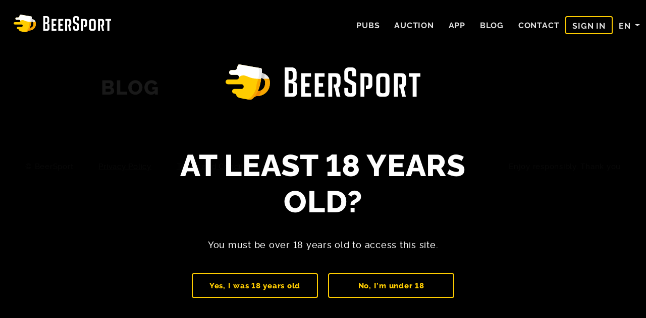

--- FILE ---
content_type: text/html; charset=utf-8
request_url: https://www.beersport.com/en/blog
body_size: 1859
content:

<!DOCTYPE html>
<html lang="en">
<head>
	<meta charset="utf-8">
	<meta http-equiv="X-UA-Compatible" content="IE=edge">
	<meta name="viewport" content="width=device-width">

	<title>BeerSport.com</title>


<meta name="description" content="For all beer lovers and friends of pub culture. The app was created by skilled girls and boys from all over the Czech Republic. Mostly with beer.">
<meta property="og:title" content="Welcome | BeerSport">
<meta property="og:description" content="For all beer lovers and friends of pub culture. The app was created by skilled girls and boys from all over the Czech Republic. Mostly with beer.">
<meta property="og:image" content="/images/beer-sport-fb-preview-en.jpg">
<meta property="og:url" content="https://www.beersport.com">

<link rel="canonical" href="https://www.beersport.com/en/blog" />

	<meta name="robots" content="index,follow">

	<meta name="format-detection" content="telephone=no" />


<link rel="shortcut icon" href="/images/favicon/favicon.ico">
<meta name="msapplication-TileColor" content="#ffffff">
<meta name="msapplication-config" content="/images/favicon/browserconfig.xml">
<meta name="msapplication-TileImage" content="/images/favicon/mstile-144x144.png" />
<meta name="theme-color" content="#ffffff">
<meta name="application-name" content="BeerSport.com"/>
<link rel="apple-touch-icon" sizes="180x180" href="/images/favicon/apple-touch-icon.png">
<link rel="icon" type="image/png" sizes="32x32" href="/images/favicon/favicon-32x32.png">
<link rel="icon" type="image/png" sizes="16x16" href="/images/favicon/favicon-16x16.png">
<link rel="manifest" href="/images/favicon/site.webmanifest">


<link rel="preconnect" href="https://fonts.googleapis.com" crossorigin>
<link rel="preconnect" href="https://fonts.gstatic.com" crossorigin>

<link rel="preload" href="/fonts/rawline-700.woff" as="font" type="font/woff" crossorigin>
<link rel="preload" href="/fonts/rawline-800.woff" as="font" type="font/woff" crossorigin>
<link rel="preload" href="/fonts/rawline-500-webfont.woff2" as="font" type="font/woff2" crossorigin>

<link rel="stylesheet" href="https://fonts.googleapis.com/css?family=Open+Sans:300,400,600,700,800&display=swap&subset=latin-ext">
<link rel="stylesheet" href="https://fonts.googleapis.com/css?family=PT+Sans:400,700&display=swap&subset=latin-ext">
<link rel="stylesheet" href="https://fonts.googleapis.com/css2?family=Roboto+Condensed:wght@400;700&display=swap&subset=latin-ext">

	<link rel="stylesheet" type="text/css" href="https://cdn.jsdelivr.net/npm/slick-carousel@1.8.1/slick/slick.css"/>
	<link rel="stylesheet" type="text/css" href="https://cdn.jsdelivr.net/gh/fancyapps/fancybox@3.5.7/dist/jquery.fancybox.min.css" />
	<link rel="stylesheet" type="text/css" href="/dist/main.css?22">


<script src="https://cdn.usefathom.com/script.js" data-site="ZKPXHHRU" defer></script>
</head>

<body class="index-page">

	<div class="overlay"></div>
	<header class="header">
		<div class="menu-wrapper">
			<div class="hamburger-menu"></div>
		</div>
		<div class="header__mainmenu">
			<div class="header__logo"><a href="/en/" aria-label="Main page - BeerSport"><img src="/images/beer-sport-logo.svg" alt="BeerSport - logo"></a></div>
			<nav class="header__menu">
				<div class="nav-user-mobile d-md-none flex-column">
					<div class="d-flex flex-row">
							<a href="/en/login">Sign in</a>
					</div>
				</div>
				<ul class="nav-main">
					<li><a class="bind" href="/en/" aria-label="Pubs - BeerSport"><span>Pubs</span><span>Pubs</span></a></li>
					<li><a class="bind" href="/en/auction/search" aria-label="Auction - BeerSport"><span>Auction</span><span>Auction</span></a></li>
					<li><a class="bind" href="/en/app" aria-label="App - BeerSport"><span>App</span><span>App</span></a></li>
					<li><a class="bind" href="/en/blog" aria-label="Blog - BeerSport"><span>Blog</span><span>Blog</span></a></li>
					<li><a class="bind" href="/en/contact" aria-label="Contact - BeerSport"><span>Contact</span><span>Contact</span></a></li>
				</ul>
				<ul class="nav-user">
					<li class="d-none align-items-center d-md-flex">
							<a href="/en/login" class="btn btn-primary">
								<span>Sign in</span>
							</a>
					</li>
					<li class="d-flex align-items-center">
						<div class="dropdown">
							<a class="dropdown-toggle" role="button" data-toggle="dropdown" aria-expanded="false">
								en
							</a>
							<div class="dropdown-menu">
								<a href="/cs/blog" class="dropdown-item">Česky</a>
								<a href="/en/blog" class="dropdown-item">English</a>
							</div>
						</div>
					</li>
				</ul>
			</nav>
		</div>
	</header>


<main class="blog blog-posts-list">
    <div class="container">
        <div class="row">
            <div class="col-md-12 offset-md-2 col-14 offset-1">
                <h1 class="section-title">Blog</h1>

                <nav>
                    <ul class="pagination">
                    </ul>
                </nav>
            </div>
        </div>
    </div>
</main>

<footer>
    <div class="footer-menu">
        <div class="container">
            <div class="row">
                <div class="col-md-16 offset-md-0 col-14 offset-1">
                    <div class="row">
                        <div class="col-sm-10 center-sm">
                            <ul>
                                <li class="footer-menu__onlyxs">Enjoy responsibly. Thank you</li>
                                <li class="footer-menu__copyright">© BeerSport</li>
                                <li><a href="/en/privacy-policy?slug=privacy-policy" aria-label="Privacy Policy">Privacy Policy</a></li>
                                <li><a href="/en/terms-and-conditions?slug=terms-and-conditions" aria-label="Terms and Conditions">Terms and Conditions</a></li>
                            </ul>
                        </div>
                        <div class="col-sm-6 text-center">
                            <p class="footer-menu__copyright text-right">Enjoy responsibly. Thank you</p>
                            <p class="footer-menu__onlyxs">© BeerSport</p>
                        </div>
                    </div>
                </div>
            </div>
        </div>
    </div>
</footer>

<div class="age-check">
    <div class="age-check__wrap text-center">
        <img src="/images/beer-sport-logo.svg" class="age-check__logo" alt="BeerSport - logo">
        <h2 class="age-check__title">At least 18 years old?</h2>
        <p class="age-check__text">You must be over 18 years old to access this site.</p>
        <div class="age-check__buttons">
            <div class="age-check__button age-check__button--yes">
                <button class="btn btn-primary"><span>Yes, I was 18 years old</span></button>
            </div>
            <div class="age-check__button age-check__button--no">
                <button class="btn btn-primary"><span>No, I'm under 18</span></button>
            </div>
        </div>
    </div>
</div>

		<script src="https://cdn.jsdelivr.net/npm/nette-forms@3.3.1/src/assets/netteForms.min.js"></script>
		<script src="https://cdn.jsdelivr.net/npm/jquery@3.4.1/dist/jquery.min.js"></script>
		<script src="https://cdn.jsdelivr.net/npm/popper.js@1.12.9/dist/umd/popper.min.js" integrity="sha384-ApNbgh9B+Y1QKtv3Rn7W3mgPxhU9K/ScQsAP7hUibX39j7fakFPskvXusvfa0b4Q" crossorigin="anonymous"></script>
		<script src="https://cdn.jsdelivr.net/npm/bootstrap@4.0.0/dist/js/bootstrap.min.js"></script>
		<script src="https://cdn.jsdelivr.net/npm/js-cookie@rc/dist/js.cookie.min.js"></script>
		<script src="https://cdn.jsdelivr.net/npm/slick-carousel@1.8.1/slick/slick.min.js"></script>
		<script src="https://cdn.jsdelivr.net/gh/fancyapps/fancybox@3.5.7/dist/jquery.fancybox.min.js"></script>
		<script src="https://www.google.com/recaptcha/api.js?render=explicit"></script>
		<script src="/js/invisibleRecaptcha.min.js"></script>
		<script src="/js/headbar.js"></script>
		<script src="/js/parallax.js"></script>
		<script src="/js/video.js"></script>
		<script src="/js/custom.js?6"></script>
		<script src="/dist/main.js?17"></script>
</body>
</html>


--- FILE ---
content_type: application/javascript; charset=UTF-8
request_url: https://www.beersport.com/js/custom.js?6
body_size: 1133
content:
document.addEventListener('DOMContentLoaded', () => {
    //show age dialog
    var cookie_age_id = "alert_minimum_age";
    if ($('.age-check').length > 0) {
        if (Cookies.get(cookie_age_id) != 1) {
            $('body,html').addClass('disable-overflow');
            $('.age-check').addClass('age-check--active');
            $('.overlay').addClass('overlay--active');
        }
    }
    $('.age-check__button--yes').click(function () //yes
    {
        if (Cookies.get(cookie_age_id) != 1) {
            $('body,html').removeClass('disable-overflow');
            $('.age-check').removeClass('age-check--active');
            $('.overlay').removeClass('overlay--active');

            Cookies.set(cookie_age_id, 1, {expires: 365});
        }
    });

    $('.age-check__button--no').click(function () {
        window.location = "https://google.com"
    }); //no
});

$(document).ready(function () {
    var size = $(window).width();

    $(window).resize(function () {
        var size = $(window).width();
        if (size < 1000) {

        } else {
            $('html,body').removeClass('lock');
            $('.header__menu').removeClass('showmenu');
            $('.hamburger-menu').removeClass('animate');
        }
    });
    var lastScroll, currentScrollTop = 0,
        navbar = $('.header');

    $(window).scroll(function () {
        var scrolltop = $(window).scrollTop();
        var navbarHeight = navbar.height();

        currentScrollTop = scrolltop;

        if (lastScroll < currentScrollTop && currentScrollTop > navbarHeight * 2) {
            navbar.addClass("scrollUp");
        } else if (lastScroll > currentScrollTop) {
            navbar.removeClass("scrollUp");
        }
        lastScroll = currentScrollTop;

        if ($(window).scrollTop() >= 30) {
            $(".header").addClass("fix");
            $("body").addClass("fix");
        } else {
            $(".header").removeClass("fix");
            $("body").removeClass("fix");
        }
    });
    // scroll on page
    $('.bind').click(function () {
        var url = $(this).attr("href");
        const index = url.indexOf('#');
        if (index === -1) {
            return
        }
        var target = url.substring(url.indexOf('#'));
        if (target) {
            var targetElement = $(target);
            if (targetElement.length) {
                $("html, body").animate({
                    scrollTop: $(targetElement).offset().top - 120
                }, 1000);
            }
        }
    });

    $('.menu-wrapper').on('click', function () {
        $('body,html').toggleClass('lock');
        $('.header__menu').toggleClass('showmenu');
        $('.hamburger-menu').toggleClass('animate');
    })

    $('.header__mainmenu').on('click', '.showmenu a', function () {
        $('body,html').removeClass('lock');
        $('.header__menu').removeClass('showmenu');
        $('.hamburger-menu').removeClass('animate');
    });
});


--- FILE ---
content_type: application/javascript; charset=UTF-8
request_url: https://www.beersport.com/js/invisibleRecaptcha.min.js
body_size: 720
content:
!function(e,t,n){var o=!1;Element.prototype.matches||(Element.prototype.matches=Element.prototype.msMatchesSelector||Element.prototype.mozMatchesSelector||Element.prototype.webkitMatchesSelector),Element.prototype.closest||(Element.prototype.closest=function(e){var t=this;do{if(Element.prototype.matches.call(t,e))return t;t=t.parentElement||t.parentNode}while(null!==t&&1===t.nodeType);return null}),t.recaptcha=function(t){var n=e.getElementsByClassName("g-recaptcha"),r=n.length;0!==r&&(t.ready(function(){for(var o,a=!1,c=function(n){return function(o){a||o.defaultPrevented||(o.preventDefault(),t.execute().then(function(t){a=!0,setTimeout(function(){a=!1},115e3);for(var o=e.getElementsByClassName("g-recaptcha-response"),r=0;r<o.length;r++)o[r].value=t;n.submit()}))}},l=0;l<r;l++)t.render(n[l]),(o=n[l].closest("form")).addEventListener("submit",c(o))}),o=!0)},o||t.recaptcha(n)}(document,Nette,grecaptcha);


--- FILE ---
content_type: application/javascript; charset=UTF-8
request_url: https://www.beersport.com/dist/main.js?17
body_size: 167978
content:
;!function(){try{var e="undefined"!=typeof window?window:"undefined"!=typeof global?global:"undefined"!=typeof self?self:{},n=(new Error).stack;n&&(e._sentryDebugIds=e._sentryDebugIds||{},e._sentryDebugIds[n]="e8e31086-53e7-4565-add2-f20fb5a402da",e._sentryDebugIdIdentifier="sentry-dbid-e8e31086-53e7-4565-add2-f20fb5a402da")}catch(e){}}();!function(){"use strict";function t(){t=function(){return e};var e={},n=Object.prototype,r=n.hasOwnProperty,s=Object.defineProperty||function(t,e,n){t[e]=n.value},i="function"==typeof Symbol?Symbol:{},o=i.iterator||"@@iterator",a=i.asyncIterator||"@@asyncIterator",c=i.toStringTag||"@@toStringTag";function u(t,e,n){return Object.defineProperty(t,e,{value:n,enumerable:!0,configurable:!0,writable:!0}),t[e]}try{u({},"")}catch(t){u=function(t,e,n){return t[e]=n}}function l(t,e,n,r){var i=e&&e.prototype instanceof p?e:p,o=Object.create(i.prototype),a=new x(r||[]);return s(o,"_invoke",{value:S(t,n,a)}),o}function h(t,e,n){try{return{type:"normal",arg:t.call(e,n)}}catch(t){return{type:"throw",arg:t}}}e.wrap=l;var d={};function p(){}function f(){}function m(){}var g={};u(g,o,(function(){return this}));var _=Object.getPrototypeOf,y=_&&_(_(C([])));y&&y!==n&&r.call(y,o)&&(g=y);var v=m.prototype=p.prototype=Object.create(g);function b(t){["next","throw","return"].forEach((function(e){u(t,e,(function(t){return this._invoke(e,t)}))}))}function w(t,e){function n(s,i,o,a){var c=h(t[s],t,i);if("throw"!==c.type){var u=c.arg,l=u.value;return l&&"object"==typeof l&&r.call(l,"__await")?e.resolve(l.__await).then((function(t){n("next",t,o,a)}),(function(t){n("throw",t,o,a)})):e.resolve(l).then((function(t){u.value=t,o(u)}),(function(t){return n("throw",t,o,a)}))}a(c.arg)}var i;s(this,"_invoke",{value:function(t,r){function s(){return new e((function(e,s){n(t,r,e,s)}))}return i=i?i.then(s,s):s()}})}function S(t,e,n){var r="suspendedStart";return function(s,i){if("executing"===r)throw new Error("Generator is already running");if("completed"===r){if("throw"===s)throw i;return I()}for(n.method=s,n.arg=i;;){var o=n.delegate;if(o){var a=E(o,n);if(a){if(a===d)continue;return a}}if("next"===n.method)n.sent=n._sent=n.arg;else if("throw"===n.method){if("suspendedStart"===r)throw r="completed",n.arg;n.dispatchException(n.arg)}else"return"===n.method&&n.abrupt("return",n.arg);r="executing";var c=h(t,e,n);if("normal"===c.type){if(r=n.done?"completed":"suspendedYield",c.arg===d)continue;return{value:c.arg,done:n.done}}"throw"===c.type&&(r="completed",n.method="throw",n.arg=c.arg)}}}function E(t,e){var n=e.method,r=t.iterator[n];if(void 0===r)return e.delegate=null,"throw"===n&&t.iterator.return&&(e.method="return",e.arg=void 0,E(t,e),"throw"===e.method)||"return"!==n&&(e.method="throw",e.arg=new TypeError("The iterator does not provide a '"+n+"' method")),d;var s=h(r,t.iterator,e.arg);if("throw"===s.type)return e.method="throw",e.arg=s.arg,e.delegate=null,d;var i=s.arg;return i?i.done?(e[t.resultName]=i.value,e.next=t.nextLoc,"return"!==e.method&&(e.method="next",e.arg=void 0),e.delegate=null,d):i:(e.method="throw",e.arg=new TypeError("iterator result is not an object"),e.delegate=null,d)}function k(t){var e={tryLoc:t[0]};1 in t&&(e.catchLoc=t[1]),2 in t&&(e.finallyLoc=t[2],e.afterLoc=t[3]),this.tryEntries.push(e)}function T(t){var e=t.completion||{};e.type="normal",delete e.arg,t.completion=e}function x(t){this.tryEntries=[{tryLoc:"root"}],t.forEach(k,this),this.reset(!0)}function C(t){if(t){var e=t[o];if(e)return e.call(t);if("function"==typeof t.next)return t;if(!isNaN(t.length)){var n=-1,s=function e(){for(;++n<t.length;)if(r.call(t,n))return e.value=t[n],e.done=!1,e;return e.value=void 0,e.done=!0,e};return s.next=s}}return{next:I}}function I(){return{value:void 0,done:!0}}return f.prototype=m,s(v,"constructor",{value:m,configurable:!0}),s(m,"constructor",{value:f,configurable:!0}),f.displayName=u(m,c,"GeneratorFunction"),e.isGeneratorFunction=function(t){var e="function"==typeof t&&t.constructor;return!!e&&(e===f||"GeneratorFunction"===(e.displayName||e.name))},e.mark=function(t){return Object.setPrototypeOf?Object.setPrototypeOf(t,m):(t.__proto__=m,u(t,c,"GeneratorFunction")),t.prototype=Object.create(v),t},e.awrap=function(t){return{__await:t}},b(w.prototype),u(w.prototype,a,(function(){return this})),e.AsyncIterator=w,e.async=function(t,n,r,s,i){void 0===i&&(i=Promise);var o=new w(l(t,n,r,s),i);return e.isGeneratorFunction(n)?o:o.next().then((function(t){return t.done?t.value:o.next()}))},b(v),u(v,c,"Generator"),u(v,o,(function(){return this})),u(v,"toString",(function(){return"[object Generator]"})),e.keys=function(t){var e=Object(t),n=[];for(var r in e)n.push(r);return n.reverse(),function t(){for(;n.length;){var r=n.pop();if(r in e)return t.value=r,t.done=!1,t}return t.done=!0,t}},e.values=C,x.prototype={constructor:x,reset:function(t){if(this.prev=0,this.next=0,this.sent=this._sent=void 0,this.done=!1,this.delegate=null,this.method="next",this.arg=void 0,this.tryEntries.forEach(T),!t)for(var e in this)"t"===e.charAt(0)&&r.call(this,e)&&!isNaN(+e.slice(1))&&(this[e]=void 0)},stop:function(){this.done=!0;var t=this.tryEntries[0].completion;if("throw"===t.type)throw t.arg;return this.rval},dispatchException:function(t){if(this.done)throw t;var e=this;function n(n,r){return o.type="throw",o.arg=t,e.next=n,r&&(e.method="next",e.arg=void 0),!!r}for(var s=this.tryEntries.length-1;s>=0;--s){var i=this.tryEntries[s],o=i.completion;if("root"===i.tryLoc)return n("end");if(i.tryLoc<=this.prev){var a=r.call(i,"catchLoc"),c=r.call(i,"finallyLoc");if(a&&c){if(this.prev<i.catchLoc)return n(i.catchLoc,!0);if(this.prev<i.finallyLoc)return n(i.finallyLoc)}else if(a){if(this.prev<i.catchLoc)return n(i.catchLoc,!0)}else{if(!c)throw new Error("try statement without catch or finally");if(this.prev<i.finallyLoc)return n(i.finallyLoc)}}}},abrupt:function(t,e){for(var n=this.tryEntries.length-1;n>=0;--n){var s=this.tryEntries[n];if(s.tryLoc<=this.prev&&r.call(s,"finallyLoc")&&this.prev<s.finallyLoc){var i=s;break}}i&&("break"===t||"continue"===t)&&i.tryLoc<=e&&e<=i.finallyLoc&&(i=null);var o=i?i.completion:{};return o.type=t,o.arg=e,i?(this.method="next",this.next=i.finallyLoc,d):this.complete(o)},complete:function(t,e){if("throw"===t.type)throw t.arg;return"break"===t.type||"continue"===t.type?this.next=t.arg:"return"===t.type?(this.rval=this.arg=t.arg,this.method="return",this.next="end"):"normal"===t.type&&e&&(this.next=e),d},finish:function(t){for(var e=this.tryEntries.length-1;e>=0;--e){var n=this.tryEntries[e];if(n.finallyLoc===t)return this.complete(n.completion,n.afterLoc),T(n),d}},catch:function(t){for(var e=this.tryEntries.length-1;e>=0;--e){var n=this.tryEntries[e];if(n.tryLoc===t){var r=n.completion;if("throw"===r.type){var s=r.arg;T(n)}return s}}throw new Error("illegal catch attempt")},delegateYield:function(t,e,n){return this.delegate={iterator:C(t),resultName:e,nextLoc:n},"next"===this.method&&(this.arg=void 0),d}},e}function e(t,e,n,r,s,i,o){try{var a=t[i](o),c=a.value}catch(t){return void n(t)}a.done?e(c):Promise.resolve(c).then(r,s)}function n(t){return function(){var n=this,r=arguments;return new Promise((function(s,i){var o=t.apply(n,r);function a(t){e(o,s,i,a,c,"next",t)}function c(t){e(o,s,i,a,c,"throw",t)}a(void 0)}))}}function r(t,e){return function(t){if(Array.isArray(t))return t}(t)||function(t,e){var n=null==t?null:"undefined"!=typeof Symbol&&t[Symbol.iterator]||t["@@iterator"];if(null!=n){var r,s,i,o,a=[],c=!0,u=!1;try{if(i=(n=n.call(t)).next,0===e){if(Object(n)!==n)return;c=!1}else for(;!(c=(r=i.call(n)).done)&&(a.push(r.value),a.length!==e);c=!0);}catch(t){u=!0,s=t}finally{try{if(!c&&null!=n.return&&(o=n.return(),Object(o)!==o))return}finally{if(u)throw s}}return a}}(t,e)||i(t,e)||function(){throw new TypeError("Invalid attempt to destructure non-iterable instance.\nIn order to be iterable, non-array objects must have a [Symbol.iterator]() method.")}()}function s(t){return function(t){if(Array.isArray(t))return o(t)}(t)||function(t){if("undefined"!=typeof Symbol&&null!=t[Symbol.iterator]||null!=t["@@iterator"])return Array.from(t)}(t)||i(t)||function(){throw new TypeError("Invalid attempt to spread non-iterable instance.\nIn order to be iterable, non-array objects must have a [Symbol.iterator]() method.")}()}function i(t,e){if(t){if("string"==typeof t)return o(t,e);var n=Object.prototype.toString.call(t).slice(8,-1);return"Object"===n&&t.constructor&&(n=t.constructor.name),"Map"===n||"Set"===n?Array.from(t):"Arguments"===n||/^(?:Ui|I)nt(?:8|16|32)(?:Clamped)?Array$/.test(n)?o(t,e):void 0}}function o(t,e){(null==e||e>t.length)&&(e=t.length);for(var n=0,r=new Array(e);n<e;n++)r[n]=t[n];return r}function a(t,e){(t.querySelectorAll("[data-filter]").forEach((function(e){e.addEventListener("click",(function(n){n.preventDefault();var r=t.querySelector('[data-filter-dialog="'+e.dataset.filter+'"]');r&&(console.log({dialogEl:r}),$(r).modal("show"))}))})),t.querySelectorAll("[data-btn-apply-filter]").forEach((function(e){e.addEventListener("click",(function(n){n.preventDefault();var o=e.closest("[data-filter-dialog]");o&&function(e){switch(e){case"breweries":case"beers":i(e+": "+function(e){return s(t.querySelectorAll('[name^="'+e+'"]:checked')).map((function(t){return t.value})).join(", ")}(e));break;case"buyNowPrice":i(e+": "+function(e){var n=t.querySelector('[name="'+e+'From"]'),r=t.querySelector('[name="'+e+'To"]');if(n&&r)return n.value+"-"+r.value}(e))}}(o.dataset.filterDialog),r()}))})),e)&&e.querySelectorAll("[data-cancel-filter-type]").forEach((function(e){e.addEventListener("click",(function(n){n.preventDefault();var s=e.dataset.cancelFilterType;"buyNowPrice"===s?(t.querySelector('[name="buyNowPriceFrom"]').value="",t.querySelector('[name="buyNowPriceTo"]').value=""):t.querySelector('[name^="'+s+'"][value="'+e.dataset.cancelValue+'"]').removeAttribute("checked"),r()}))}));var n=t.querySelector("[data-sort-by]");function r(){var e=new FormData(t),n=new URLSearchParams(e).toString(),r=t.dataset.auctionFilterUrl.includes("?")?"&":"?";window.location=t.dataset.auctionFilterUrl+r+n}function i(t){window.fathom&&window.fathom.trackEvent("auction search - "+t)}n&&n.addEventListener("change",(function(t){r()}))}
/**
     * @license
     * Copyright 2017 Google LLC
     *
     * Licensed under the Apache License, Version 2.0 (the "License");
     * you may not use this file except in compliance with the License.
     * You may obtain a copy of the License at
     *
     *   http://www.apache.org/licenses/LICENSE-2.0
     *
     * Unless required by applicable law or agreed to in writing, software
     * distributed under the License is distributed on an "AS IS" BASIS,
     * WITHOUT WARRANTIES OR CONDITIONS OF ANY KIND, either express or implied.
     * See the License for the specific language governing permissions and
     * limitations under the License.
     */
/**
     * @license
     * Copyright 2017 Google LLC
     *
     * Licensed under the Apache License, Version 2.0 (the "License");
     * you may not use this file except in compliance with the License.
     * You may obtain a copy of the License at
     *
     *   http://www.apache.org/licenses/LICENSE-2.0
     *
     * Unless required by applicable law or agreed to in writing, software
     * distributed under the License is distributed on an "AS IS" BASIS,
     * WITHOUT WARRANTIES OR CONDITIONS OF ANY KIND, either express or implied.
     * See the License for the specific language governing permissions and
     * limitations under the License.
     */("undefined"!=typeof window?window:"undefined"!=typeof global?global:"undefined"!=typeof self?self:{}).SENTRY_RELEASE={id:"f863a4b942edfd4d065862fbc77297d30bd2080d"};const c=function(t){const e=[];let n=0;for(let r=0;r<t.length;r++){let s=t.charCodeAt(r);s<128?e[n++]=s:s<2048?(e[n++]=s>>6|192,e[n++]=63&s|128):55296==(64512&s)&&r+1<t.length&&56320==(64512&t.charCodeAt(r+1))?(s=65536+((1023&s)<<10)+(1023&t.charCodeAt(++r)),e[n++]=s>>18|240,e[n++]=s>>12&63|128,e[n++]=s>>6&63|128,e[n++]=63&s|128):(e[n++]=s>>12|224,e[n++]=s>>6&63|128,e[n++]=63&s|128)}return e},u={byteToCharMap_:null,charToByteMap_:null,byteToCharMapWebSafe_:null,charToByteMapWebSafe_:null,ENCODED_VALS_BASE:"ABCDEFGHIJKLMNOPQRSTUVWXYZabcdefghijklmnopqrstuvwxyz0123456789",get ENCODED_VALS(){return this.ENCODED_VALS_BASE+"+/="},get ENCODED_VALS_WEBSAFE(){return this.ENCODED_VALS_BASE+"-_."},HAS_NATIVE_SUPPORT:"function"==typeof atob,encodeByteArray(t,e){if(!Array.isArray(t))throw Error("encodeByteArray takes an array as a parameter");this.init_();const n=e?this.byteToCharMapWebSafe_:this.byteToCharMap_,r=[];for(let e=0;e<t.length;e+=3){const s=t[e],i=e+1<t.length,o=i?t[e+1]:0,a=e+2<t.length,c=a?t[e+2]:0,u=s>>2,l=(3&s)<<4|o>>4;let h=(15&o)<<2|c>>6,d=63&c;a||(d=64,i||(h=64)),r.push(n[u],n[l],n[h],n[d])}return r.join("")},encodeString(t,e){return this.HAS_NATIVE_SUPPORT&&!e?btoa(t):this.encodeByteArray(c(t),e)},decodeString(t,e){return this.HAS_NATIVE_SUPPORT&&!e?atob(t):function(t){const e=[];let n=0,r=0;for(;n<t.length;){const s=t[n++];if(s<128)e[r++]=String.fromCharCode(s);else if(s>191&&s<224){const i=t[n++];e[r++]=String.fromCharCode((31&s)<<6|63&i)}else if(s>239&&s<365){const i=((7&s)<<18|(63&t[n++])<<12|(63&t[n++])<<6|63&t[n++])-65536;e[r++]=String.fromCharCode(55296+(i>>10)),e[r++]=String.fromCharCode(56320+(1023&i))}else{const i=t[n++],o=t[n++];e[r++]=String.fromCharCode((15&s)<<12|(63&i)<<6|63&o)}}return e.join("")}(this.decodeStringToByteArray(t,e))},decodeStringToByteArray(t,e){this.init_();const n=e?this.charToByteMapWebSafe_:this.charToByteMap_,r=[];for(let e=0;e<t.length;){const s=n[t.charAt(e++)],i=e<t.length?n[t.charAt(e)]:0;++e;const o=e<t.length?n[t.charAt(e)]:64;++e;const a=e<t.length?n[t.charAt(e)]:64;if(++e,null==s||null==i||null==o||null==a)throw new l;const c=s<<2|i>>4;if(r.push(c),64!==o){const t=i<<4&240|o>>2;if(r.push(t),64!==a){const t=o<<6&192|a;r.push(t)}}}return r},init_(){if(!this.byteToCharMap_){this.byteToCharMap_={},this.charToByteMap_={},this.byteToCharMapWebSafe_={},this.charToByteMapWebSafe_={};for(let t=0;t<this.ENCODED_VALS.length;t++)this.byteToCharMap_[t]=this.ENCODED_VALS.charAt(t),this.charToByteMap_[this.byteToCharMap_[t]]=t,this.byteToCharMapWebSafe_[t]=this.ENCODED_VALS_WEBSAFE.charAt(t),this.charToByteMapWebSafe_[this.byteToCharMapWebSafe_[t]]=t,t>=this.ENCODED_VALS_BASE.length&&(this.charToByteMap_[this.ENCODED_VALS_WEBSAFE.charAt(t)]=t,this.charToByteMapWebSafe_[this.ENCODED_VALS.charAt(t)]=t)}}};class l extends Error{constructor(){super(...arguments),this.name="DecodeBase64StringError"}}const h=function(t){return function(t){const e=c(t);return u.encodeByteArray(e,!0)}(t).replace(/\./g,"")};
/**
     * @license
     * Copyright 2022 Google LLC
     *
     * Licensed under the Apache License, Version 2.0 (the "License");
     * you may not use this file except in compliance with the License.
     * You may obtain a copy of the License at
     *
     *   http://www.apache.org/licenses/LICENSE-2.0
     *
     * Unless required by applicable law or agreed to in writing, software
     * distributed under the License is distributed on an "AS IS" BASIS,
     * WITHOUT WARRANTIES OR CONDITIONS OF ANY KIND, either express or implied.
     * See the License for the specific language governing permissions and
     * limitations under the License.
     */
const d=()=>
/**
     * @license
     * Copyright 2022 Google LLC
     *
     * Licensed under the Apache License, Version 2.0 (the "License");
     * you may not use this file except in compliance with the License.
     * You may obtain a copy of the License at
     *
     *   http://www.apache.org/licenses/LICENSE-2.0
     *
     * Unless required by applicable law or agreed to in writing, software
     * distributed under the License is distributed on an "AS IS" BASIS,
     * WITHOUT WARRANTIES OR CONDITIONS OF ANY KIND, either express or implied.
     * See the License for the specific language governing permissions and
     * limitations under the License.
     */
function(){if("undefined"!=typeof self)return self;if("undefined"!=typeof window)return window;if("undefined"!=typeof global)return global;throw new Error("Unable to locate global object.")}().__FIREBASE_DEFAULTS__,p=()=>{if("undefined"==typeof document)return;let t;try{t=document.cookie.match(/__FIREBASE_DEFAULTS__=([^;]+)/)}catch(t){return}const e=t&&function(t){try{return u.decodeString(t,!0)}catch(t){console.error("base64Decode failed: ",t)}return null}(t[1]);return e&&JSON.parse(e)},f=()=>{try{return d()||(()=>{if("undefined"==typeof process||void 0===process.env)return;const t=process.env.__FIREBASE_DEFAULTS__;return t?JSON.parse(t):void 0})()||p()}catch(t){return void console.info(`Unable to get __FIREBASE_DEFAULTS__ due to: ${t}`)}},m=t=>{const e=(t=>{var e,n;return null===(n=null===(e=f())||void 0===e?void 0:e.emulatorHosts)||void 0===n?void 0:n[t]})(t);if(!e)return;const n=e.lastIndexOf(":");if(n<=0||n+1===e.length)throw new Error(`Invalid host ${e} with no separate hostname and port!`);const r=parseInt(e.substring(n+1),10);return"["===e[0]?[e.substring(1,n-1),r]:[e.substring(0,n),r]},g=()=>{var t;return null===(t=f())||void 0===t?void 0:t.config};
/**
     * @license
     * Copyright 2017 Google LLC
     *
     * Licensed under the Apache License, Version 2.0 (the "License");
     * you may not use this file except in compliance with the License.
     * You may obtain a copy of the License at
     *
     *   http://www.apache.org/licenses/LICENSE-2.0
     *
     * Unless required by applicable law or agreed to in writing, software
     * distributed under the License is distributed on an "AS IS" BASIS,
     * WITHOUT WARRANTIES OR CONDITIONS OF ANY KIND, either express or implied.
     * See the License for the specific language governing permissions and
     * limitations under the License.
     */
class _{constructor(){this.reject=()=>{},this.resolve=()=>{},this.promise=new Promise(((t,e)=>{this.resolve=t,this.reject=e}))}wrapCallback(t){return(e,n)=>{e?this.reject(e):this.resolve(n),"function"==typeof t&&(this.promise.catch((()=>{})),1===t.length?t(e):t(e,n))}}}
/**
     * @license
     * Copyright 2021 Google LLC
     *
     * Licensed under the Apache License, Version 2.0 (the "License");
     * you may not use this file except in compliance with the License.
     * You may obtain a copy of the License at
     *
     *   http://www.apache.org/licenses/LICENSE-2.0
     *
     * Unless required by applicable law or agreed to in writing, software
     * distributed under the License is distributed on an "AS IS" BASIS,
     * WITHOUT WARRANTIES OR CONDITIONS OF ANY KIND, either express or implied.
     * See the License for the specific language governing permissions and
     * limitations under the License.
     */class y extends Error{constructor(t,e,n){super(e),this.code=t,this.customData=n,this.name="FirebaseError",Object.setPrototypeOf(this,y.prototype),Error.captureStackTrace&&Error.captureStackTrace(this,v.prototype.create)}}class v{constructor(t,e,n){this.service=t,this.serviceName=e,this.errors=n}create(t,...e){const n=e[0]||{},r=`${this.service}/${t}`,s=this.errors[t],i=s?function(t,e){return t.replace(b,((t,n)=>{const r=e[n];return null!=r?String(r):`<${n}?>`}))}(s,n):"Error",o=`${this.serviceName}: ${i} (${r}).`;return new y(r,o,n)}}const b=/\{\$([^}]+)}/g;function w(t,e){if(t===e)return!0;const n=Object.keys(t),r=Object.keys(e);for(const s of n){if(!r.includes(s))return!1;const n=t[s],i=e[s];if(S(n)&&S(i)){if(!w(n,i))return!1}else if(n!==i)return!1}for(const t of r)if(!n.includes(t))return!1;return!0}function S(t){return null!==t&&"object"==typeof t}
/**
     * @license
     * Copyright 2021 Google LLC
     *
     * Licensed under the Apache License, Version 2.0 (the "License");
     * you may not use this file except in compliance with the License.
     * You may obtain a copy of the License at
     *
     *   http://www.apache.org/licenses/LICENSE-2.0
     *
     * Unless required by applicable law or agreed to in writing, software
     * distributed under the License is distributed on an "AS IS" BASIS,
     * WITHOUT WARRANTIES OR CONDITIONS OF ANY KIND, either express or implied.
     * See the License for the specific language governing permissions and
     * limitations under the License.
     */function E(t){return t&&t._delegate?t._delegate:t}class k{constructor(t,e,n){this.name=t,this.instanceFactory=e,this.type=n,this.multipleInstances=!1,this.serviceProps={},this.instantiationMode="LAZY",this.onInstanceCreated=null}setInstantiationMode(t){return this.instantiationMode=t,this}setMultipleInstances(t){return this.multipleInstances=t,this}setServiceProps(t){return this.serviceProps=t,this}setInstanceCreatedCallback(t){return this.onInstanceCreated=t,this}}
/**
     * @license
     * Copyright 2019 Google LLC
     *
     * Licensed under the Apache License, Version 2.0 (the "License");
     * you may not use this file except in compliance with the License.
     * You may obtain a copy of the License at
     *
     *   http://www.apache.org/licenses/LICENSE-2.0
     *
     * Unless required by applicable law or agreed to in writing, software
     * distributed under the License is distributed on an "AS IS" BASIS,
     * WITHOUT WARRANTIES OR CONDITIONS OF ANY KIND, either express or implied.
     * See the License for the specific language governing permissions and
     * limitations under the License.
     */const T="[DEFAULT]";
/**
     * @license
     * Copyright 2019 Google LLC
     *
     * Licensed under the Apache License, Version 2.0 (the "License");
     * you may not use this file except in compliance with the License.
     * You may obtain a copy of the License at
     *
     *   http://www.apache.org/licenses/LICENSE-2.0
     *
     * Unless required by applicable law or agreed to in writing, software
     * distributed under the License is distributed on an "AS IS" BASIS,
     * WITHOUT WARRANTIES OR CONDITIONS OF ANY KIND, either express or implied.
     * See the License for the specific language governing permissions and
     * limitations under the License.
     */class x{constructor(t,e){this.name=t,this.container=e,this.component=null,this.instances=new Map,this.instancesDeferred=new Map,this.instancesOptions=new Map,this.onInitCallbacks=new Map}get(t){const e=this.normalizeInstanceIdentifier(t);if(!this.instancesDeferred.has(e)){const t=new _;if(this.instancesDeferred.set(e,t),this.isInitialized(e)||this.shouldAutoInitialize())try{const n=this.getOrInitializeService({instanceIdentifier:e});n&&t.resolve(n)}catch(t){}}return this.instancesDeferred.get(e).promise}getImmediate(t){var e;const n=this.normalizeInstanceIdentifier(null==t?void 0:t.identifier),r=null!==(e=null==t?void 0:t.optional)&&void 0!==e&&e;if(!this.isInitialized(n)&&!this.shouldAutoInitialize()){if(r)return null;throw Error(`Service ${this.name} is not available`)}try{return this.getOrInitializeService({instanceIdentifier:n})}catch(t){if(r)return null;throw t}}getComponent(){return this.component}setComponent(t){if(t.name!==this.name)throw Error(`Mismatching Component ${t.name} for Provider ${this.name}.`);if(this.component)throw Error(`Component for ${this.name} has already been provided`);if(this.component=t,this.shouldAutoInitialize()){if(function(t){return"EAGER"===t.instantiationMode}
/**
     * @license
     * Copyright 2019 Google LLC
     *
     * Licensed under the Apache License, Version 2.0 (the "License");
     * you may not use this file except in compliance with the License.
     * You may obtain a copy of the License at
     *
     *   http://www.apache.org/licenses/LICENSE-2.0
     *
     * Unless required by applicable law or agreed to in writing, software
     * distributed under the License is distributed on an "AS IS" BASIS,
     * WITHOUT WARRANTIES OR CONDITIONS OF ANY KIND, either express or implied.
     * See the License for the specific language governing permissions and
     * limitations under the License.
     */(t))try{this.getOrInitializeService({instanceIdentifier:T})}catch(t){}for(const[t,e]of this.instancesDeferred.entries()){const n=this.normalizeInstanceIdentifier(t);try{const t=this.getOrInitializeService({instanceIdentifier:n});e.resolve(t)}catch(t){}}}}clearInstance(t=T){this.instancesDeferred.delete(t),this.instancesOptions.delete(t),this.instances.delete(t)}async delete(){const t=Array.from(this.instances.values());await Promise.all([...t.filter((t=>"INTERNAL"in t)).map((t=>t.INTERNAL.delete())),...t.filter((t=>"_delete"in t)).map((t=>t._delete()))])}isComponentSet(){return null!=this.component}isInitialized(t=T){return this.instances.has(t)}getOptions(t=T){return this.instancesOptions.get(t)||{}}initialize(t={}){const{options:e={}}=t,n=this.normalizeInstanceIdentifier(t.instanceIdentifier);if(this.isInitialized(n))throw Error(`${this.name}(${n}) has already been initialized`);if(!this.isComponentSet())throw Error(`Component ${this.name} has not been registered yet`);const r=this.getOrInitializeService({instanceIdentifier:n,options:e});for(const[t,e]of this.instancesDeferred.entries()){n===this.normalizeInstanceIdentifier(t)&&e.resolve(r)}return r}onInit(t,e){var n;const r=this.normalizeInstanceIdentifier(e),s=null!==(n=this.onInitCallbacks.get(r))&&void 0!==n?n:new Set;s.add(t),this.onInitCallbacks.set(r,s);const i=this.instances.get(r);return i&&t(i,r),()=>{s.delete(t)}}invokeOnInitCallbacks(t,e){const n=this.onInitCallbacks.get(e);if(n)for(const r of n)try{r(t,e)}catch(t){}}getOrInitializeService({instanceIdentifier:t,options:e={}}){let n=this.instances.get(t);if(!n&&this.component&&(n=this.component.instanceFactory(this.container,{instanceIdentifier:(r=t,r===T?void 0:r),options:e}),this.instances.set(t,n),this.instancesOptions.set(t,e),this.invokeOnInitCallbacks(n,t),this.component.onInstanceCreated))try{this.component.onInstanceCreated(this.container,t,n)}catch(t){}var r;return n||null}normalizeInstanceIdentifier(t=T){return this.component?this.component.multipleInstances?t:T:t}shouldAutoInitialize(){return!!this.component&&"EXPLICIT"!==this.component.instantiationMode}}class C{constructor(t){this.name=t,this.providers=new Map}addComponent(t){const e=this.getProvider(t.name);if(e.isComponentSet())throw new Error(`Component ${t.name} has already been registered with ${this.name}`);e.setComponent(t)}addOrOverwriteComponent(t){this.getProvider(t.name).isComponentSet()&&this.providers.delete(t.name),this.addComponent(t)}getProvider(t){if(this.providers.has(t))return this.providers.get(t);const e=new x(t,this);return this.providers.set(t,e),e}getProviders(){return Array.from(this.providers.values())}}
/**
     * @license
     * Copyright 2017 Google LLC
     *
     * Licensed under the Apache License, Version 2.0 (the "License");
     * you may not use this file except in compliance with the License.
     * You may obtain a copy of the License at
     *
     *   http://www.apache.org/licenses/LICENSE-2.0
     *
     * Unless required by applicable law or agreed to in writing, software
     * distributed under the License is distributed on an "AS IS" BASIS,
     * WITHOUT WARRANTIES OR CONDITIONS OF ANY KIND, either express or implied.
     * See the License for the specific language governing permissions and
     * limitations under the License.
     */var I;!function(t){t[t.DEBUG=0]="DEBUG",t[t.VERBOSE=1]="VERBOSE",t[t.INFO=2]="INFO",t[t.WARN=3]="WARN",t[t.ERROR=4]="ERROR",t[t.SILENT=5]="SILENT"}(I||(I={}));const R={debug:I.DEBUG,verbose:I.VERBOSE,info:I.INFO,warn:I.WARN,error:I.ERROR,silent:I.SILENT},D=I.INFO,N={[I.DEBUG]:"log",[I.VERBOSE]:"log",[I.INFO]:"info",[I.WARN]:"warn",[I.ERROR]:"error"},A=(t,e,...n)=>{if(e<t.logLevel)return;const r=(new Date).toISOString(),s=N[e];if(!s)throw new Error(`Attempted to log a message with an invalid logType (value: ${e})`);console[s](`[${r}]  ${t.name}:`,...n)};class O{constructor(t){this.name=t,this._logLevel=D,this._logHandler=A,this._userLogHandler=null}get logLevel(){return this._logLevel}set logLevel(t){if(!(t in I))throw new TypeError(`Invalid value "${t}" assigned to \`logLevel\``);this._logLevel=t}setLogLevel(t){this._logLevel="string"==typeof t?R[t]:t}get logHandler(){return this._logHandler}set logHandler(t){if("function"!=typeof t)throw new TypeError("Value assigned to `logHandler` must be a function");this._logHandler=t}get userLogHandler(){return this._userLogHandler}set userLogHandler(t){this._userLogHandler=t}debug(...t){this._userLogHandler&&this._userLogHandler(this,I.DEBUG,...t),this._logHandler(this,I.DEBUG,...t)}log(...t){this._userLogHandler&&this._userLogHandler(this,I.VERBOSE,...t),this._logHandler(this,I.VERBOSE,...t)}info(...t){this._userLogHandler&&this._userLogHandler(this,I.INFO,...t),this._logHandler(this,I.INFO,...t)}warn(...t){this._userLogHandler&&this._userLogHandler(this,I.WARN,...t),this._logHandler(this,I.WARN,...t)}error(...t){this._userLogHandler&&this._userLogHandler(this,I.ERROR,...t),this._logHandler(this,I.ERROR,...t)}}const L=(t,e)=>e.some((e=>t instanceof e));let M,U;const P=new WeakMap,B=new WeakMap,F=new WeakMap,z=new WeakMap,j=new WeakMap;let V={get(t,e,n){if(t instanceof IDBTransaction){if("done"===e)return B.get(t);if("objectStoreNames"===e)return t.objectStoreNames||F.get(t);if("store"===e)return n.objectStoreNames[1]?void 0:n.objectStore(n.objectStoreNames[0])}return Y(t[e])},set:(t,e,n)=>(t[e]=n,!0),has:(t,e)=>t instanceof IDBTransaction&&("done"===e||"store"===e)||e in t};function G(t){return t!==IDBDatabase.prototype.transaction||"objectStoreNames"in IDBTransaction.prototype?(U||(U=[IDBCursor.prototype.advance,IDBCursor.prototype.continue,IDBCursor.prototype.continuePrimaryKey])).includes(t)?function(...e){return t.apply(H(this),e),Y(P.get(this))}:function(...e){return Y(t.apply(H(this),e))}:function(e,...n){const r=t.call(H(this),e,...n);return F.set(r,e.sort?e.sort():[e]),Y(r)}}function q(t){return"function"==typeof t?G(t):(t instanceof IDBTransaction&&function(t){if(B.has(t))return;const e=new Promise(((e,n)=>{const r=()=>{t.removeEventListener("complete",s),t.removeEventListener("error",i),t.removeEventListener("abort",i)},s=()=>{e(),r()},i=()=>{n(t.error||new DOMException("AbortError","AbortError")),r()};t.addEventListener("complete",s),t.addEventListener("error",i),t.addEventListener("abort",i)}));B.set(t,e)}(t),L(t,M||(M=[IDBDatabase,IDBObjectStore,IDBIndex,IDBCursor,IDBTransaction]))?new Proxy(t,V):t)}function Y(t){if(t instanceof IDBRequest)return function(t){const e=new Promise(((e,n)=>{const r=()=>{t.removeEventListener("success",s),t.removeEventListener("error",i)},s=()=>{e(Y(t.result)),r()},i=()=>{n(t.error),r()};t.addEventListener("success",s),t.addEventListener("error",i)}));return e.then((e=>{e instanceof IDBCursor&&P.set(e,t)})).catch((()=>{})),j.set(e,t),e}(t);if(z.has(t))return z.get(t);const e=q(t);return e!==t&&(z.set(t,e),j.set(e,t)),e}const H=t=>j.get(t);const K=["get","getKey","getAll","getAllKeys","count"],W=["put","add","delete","clear"],Z=new Map;function Q(t,e){if(!(t instanceof IDBDatabase)||e in t||"string"!=typeof e)return;if(Z.get(e))return Z.get(e);const n=e.replace(/FromIndex$/,""),r=e!==n,s=W.includes(n);if(!(n in(r?IDBIndex:IDBObjectStore).prototype)||!s&&!K.includes(n))return;const i=async function(t,...e){const i=this.transaction(t,s?"readwrite":"readonly");let o=i.store;return r&&(o=o.index(e.shift())),(await Promise.all([o[n](...e),s&&i.done]))[0]};return Z.set(e,i),i}V=(t=>({...t,get:(e,n,r)=>Q(e,n)||t.get(e,n,r),has:(e,n)=>!!Q(e,n)||t.has(e,n)}))(V);
/**
     * @license
     * Copyright 2019 Google LLC
     *
     * Licensed under the Apache License, Version 2.0 (the "License");
     * you may not use this file except in compliance with the License.
     * You may obtain a copy of the License at
     *
     *   http://www.apache.org/licenses/LICENSE-2.0
     *
     * Unless required by applicable law or agreed to in writing, software
     * distributed under the License is distributed on an "AS IS" BASIS,
     * WITHOUT WARRANTIES OR CONDITIONS OF ANY KIND, either express or implied.
     * See the License for the specific language governing permissions and
     * limitations under the License.
     */
class X{constructor(t){this.container=t}getPlatformInfoString(){return this.container.getProviders().map((t=>{if(function(t){const e=t.getComponent();return"VERSION"===(null==e?void 0:e.type)}(t)){const e=t.getImmediate();return`${e.library}/${e.version}`}return null})).filter((t=>t)).join(" ")}}const J="@firebase/app",tt="0.9.11",et=new O("@firebase/app"),nt="[DEFAULT]",rt={[J]:"fire-core","@firebase/app-compat":"fire-core-compat","@firebase/analytics":"fire-analytics","@firebase/analytics-compat":"fire-analytics-compat","@firebase/app-check":"fire-app-check","@firebase/app-check-compat":"fire-app-check-compat","@firebase/auth":"fire-auth","@firebase/auth-compat":"fire-auth-compat","@firebase/database":"fire-rtdb","@firebase/database-compat":"fire-rtdb-compat","@firebase/functions":"fire-fn","@firebase/functions-compat":"fire-fn-compat","@firebase/installations":"fire-iid","@firebase/installations-compat":"fire-iid-compat","@firebase/messaging":"fire-fcm","@firebase/messaging-compat":"fire-fcm-compat","@firebase/performance":"fire-perf","@firebase/performance-compat":"fire-perf-compat","@firebase/remote-config":"fire-rc","@firebase/remote-config-compat":"fire-rc-compat","@firebase/storage":"fire-gcs","@firebase/storage-compat":"fire-gcs-compat","@firebase/firestore":"fire-fst","@firebase/firestore-compat":"fire-fst-compat","fire-js":"fire-js",firebase:"fire-js-all"},st=new Map,it=new Map;function ot(t,e){try{t.container.addComponent(e)}catch(n){et.debug(`Component ${e.name} failed to register with FirebaseApp ${t.name}`,n)}}function at(t){const e=t.name;if(it.has(e))return et.debug(`There were multiple attempts to register component ${e}.`),!1;it.set(e,t);for(const e of st.values())ot(e,t);return!0}
/**
     * @license
     * Copyright 2019 Google LLC
     *
     * Licensed under the Apache License, Version 2.0 (the "License");
     * you may not use this file except in compliance with the License.
     * You may obtain a copy of the License at
     *
     *   http://www.apache.org/licenses/LICENSE-2.0
     *
     * Unless required by applicable law or agreed to in writing, software
     * distributed under the License is distributed on an "AS IS" BASIS,
     * WITHOUT WARRANTIES OR CONDITIONS OF ANY KIND, either express or implied.
     * See the License for the specific language governing permissions and
     * limitations under the License.
     */
const ct=new v("app","Firebase",{"no-app":"No Firebase App '{$appName}' has been created - call initializeApp() first","bad-app-name":"Illegal App name: '{$appName}","duplicate-app":"Firebase App named '{$appName}' already exists with different options or config","app-deleted":"Firebase App named '{$appName}' already deleted","no-options":"Need to provide options, when not being deployed to hosting via source.","invalid-app-argument":"firebase.{$appName}() takes either no argument or a Firebase App instance.","invalid-log-argument":"First argument to `onLog` must be null or a function.","idb-open":"Error thrown when opening IndexedDB. Original error: {$originalErrorMessage}.","idb-get":"Error thrown when reading from IndexedDB. Original error: {$originalErrorMessage}.","idb-set":"Error thrown when writing to IndexedDB. Original error: {$originalErrorMessage}.","idb-delete":"Error thrown when deleting from IndexedDB. Original error: {$originalErrorMessage}."});
/**
     * @license
     * Copyright 2019 Google LLC
     *
     * Licensed under the Apache License, Version 2.0 (the "License");
     * you may not use this file except in compliance with the License.
     * You may obtain a copy of the License at
     *
     *   http://www.apache.org/licenses/LICENSE-2.0
     *
     * Unless required by applicable law or agreed to in writing, software
     * distributed under the License is distributed on an "AS IS" BASIS,
     * WITHOUT WARRANTIES OR CONDITIONS OF ANY KIND, either express or implied.
     * See the License for the specific language governing permissions and
     * limitations under the License.
     */
class ut{constructor(t,e,n){this._isDeleted=!1,this._options=Object.assign({},t),this._config=Object.assign({},e),this._name=e.name,this._automaticDataCollectionEnabled=e.automaticDataCollectionEnabled,this._container=n,this.container.addComponent(new k("app",(()=>this),"PUBLIC"))}get automaticDataCollectionEnabled(){return this.checkDestroyed(),this._automaticDataCollectionEnabled}set automaticDataCollectionEnabled(t){this.checkDestroyed(),this._automaticDataCollectionEnabled=t}get name(){return this.checkDestroyed(),this._name}get options(){return this.checkDestroyed(),this._options}get config(){return this.checkDestroyed(),this._config}get container(){return this._container}get isDeleted(){return this._isDeleted}set isDeleted(t){this._isDeleted=t}checkDestroyed(){if(this.isDeleted)throw ct.create("app-deleted",{appName:this._name})}}
/**
     * @license
     * Copyright 2019 Google LLC
     *
     * Licensed under the Apache License, Version 2.0 (the "License");
     * you may not use this file except in compliance with the License.
     * You may obtain a copy of the License at
     *
     *   http://www.apache.org/licenses/LICENSE-2.0
     *
     * Unless required by applicable law or agreed to in writing, software
     * distributed under the License is distributed on an "AS IS" BASIS,
     * WITHOUT WARRANTIES OR CONDITIONS OF ANY KIND, either express or implied.
     * See the License for the specific language governing permissions and
     * limitations under the License.
     */function lt(t,e={}){let n=t;if("object"!=typeof e){e={name:e}}const r=Object.assign({name:nt,automaticDataCollectionEnabled:!1},e),s=r.name;if("string"!=typeof s||!s)throw ct.create("bad-app-name",{appName:String(s)});if(n||(n=g()),!n)throw ct.create("no-options");const i=st.get(s);if(i){if(w(n,i.options)&&w(r,i.config))return i;throw ct.create("duplicate-app",{appName:s})}const o=new C(s);for(const t of it.values())o.addComponent(t);const a=new ut(n,r,o);return st.set(s,a),a}function ht(t,e,n){var r;let s=null!==(r=rt[t])&&void 0!==r?r:t;n&&(s+=`-${n}`);const i=s.match(/\s|\//),o=e.match(/\s|\//);if(i||o){const t=[`Unable to register library "${s}" with version "${e}":`];return i&&t.push(`library name "${s}" contains illegal characters (whitespace or "/")`),i&&o&&t.push("and"),o&&t.push(`version name "${e}" contains illegal characters (whitespace or "/")`),void et.warn(t.join(" "))}at(new k(`${s}-version`,(()=>({library:s,version:e})),"VERSION"))}
/**
     * @license
     * Copyright 2021 Google LLC
     *
     * Licensed under the Apache License, Version 2.0 (the "License");
     * you may not use this file except in compliance with the License.
     * You may obtain a copy of the License at
     *
     *   http://www.apache.org/licenses/LICENSE-2.0
     *
     * Unless required by applicable law or agreed to in writing, software
     * distributed under the License is distributed on an "AS IS" BASIS,
     * WITHOUT WARRANTIES OR CONDITIONS OF ANY KIND, either express or implied.
     * See the License for the specific language governing permissions and
     * limitations under the License.
     */const dt="firebase-heartbeat-database",pt=1,ft="firebase-heartbeat-store";let mt=null;function gt(){return mt||(mt=function(t,e,{blocked:n,upgrade:r,blocking:s,terminated:i}={}){const o=indexedDB.open(t,e),a=Y(o);return r&&o.addEventListener("upgradeneeded",(t=>{r(Y(o.result),t.oldVersion,t.newVersion,Y(o.transaction),t)})),n&&o.addEventListener("blocked",(t=>n(t.oldVersion,t.newVersion,t))),a.then((t=>{i&&t.addEventListener("close",(()=>i())),s&&t.addEventListener("versionchange",(t=>s(t.oldVersion,t.newVersion,t)))})).catch((()=>{})),a}(dt,pt,{upgrade:(t,e)=>{if(0===e)t.createObjectStore(ft)}}).catch((t=>{throw ct.create("idb-open",{originalErrorMessage:t.message})}))),mt}async function _t(t,e){try{const n=(await gt()).transaction(ft,"readwrite"),r=n.objectStore(ft);await r.put(e,yt(t)),await n.done}catch(t){if(t instanceof y)et.warn(t.message);else{const e=ct.create("idb-set",{originalErrorMessage:null==t?void 0:t.message});et.warn(e.message)}}}function yt(t){return`${t.name}!${t.options.appId}`}
/**
     * @license
     * Copyright 2021 Google LLC
     *
     * Licensed under the Apache License, Version 2.0 (the "License");
     * you may not use this file except in compliance with the License.
     * You may obtain a copy of the License at
     *
     *   http://www.apache.org/licenses/LICENSE-2.0
     *
     * Unless required by applicable law or agreed to in writing, software
     * distributed under the License is distributed on an "AS IS" BASIS,
     * WITHOUT WARRANTIES OR CONDITIONS OF ANY KIND, either express or implied.
     * See the License for the specific language governing permissions and
     * limitations under the License.
     */class vt{constructor(t){this.container=t,this._heartbeatsCache=null;const e=this.container.getProvider("app").getImmediate();this._storage=new wt(e),this._heartbeatsCachePromise=this._storage.read().then((t=>(this._heartbeatsCache=t,t)))}async triggerHeartbeat(){const t=this.container.getProvider("platform-logger").getImmediate().getPlatformInfoString(),e=bt();if(null===this._heartbeatsCache&&(this._heartbeatsCache=await this._heartbeatsCachePromise),this._heartbeatsCache.lastSentHeartbeatDate!==e&&!this._heartbeatsCache.heartbeats.some((t=>t.date===e)))return this._heartbeatsCache.heartbeats.push({date:e,agent:t}),this._heartbeatsCache.heartbeats=this._heartbeatsCache.heartbeats.filter((t=>{const e=new Date(t.date).valueOf();return Date.now()-e<=2592e6})),this._storage.overwrite(this._heartbeatsCache)}async getHeartbeatsHeader(){if(null===this._heartbeatsCache&&await this._heartbeatsCachePromise,null===this._heartbeatsCache||0===this._heartbeatsCache.heartbeats.length)return"";const t=bt(),{heartbeatsToSend:e,unsentEntries:n}=function(t,e=1024){const n=[];let r=t.slice();for(const s of t){const t=n.find((t=>t.agent===s.agent));if(t){if(t.dates.push(s.date),St(n)>e){t.dates.pop();break}}else if(n.push({agent:s.agent,dates:[s.date]}),St(n)>e){n.pop();break}r=r.slice(1)}return{heartbeatsToSend:n,unsentEntries:r}}(this._heartbeatsCache.heartbeats),r=h(JSON.stringify({version:2,heartbeats:e}));return this._heartbeatsCache.lastSentHeartbeatDate=t,n.length>0?(this._heartbeatsCache.heartbeats=n,await this._storage.overwrite(this._heartbeatsCache)):(this._heartbeatsCache.heartbeats=[],this._storage.overwrite(this._heartbeatsCache)),r}}function bt(){return(new Date).toISOString().substring(0,10)}class wt{constructor(t){this.app=t,this._canUseIndexedDBPromise=this.runIndexedDBEnvironmentCheck()}async runIndexedDBEnvironmentCheck(){return!!function(){try{return"object"==typeof indexedDB}catch(t){return!1}}()&&new Promise(((t,e)=>{try{let n=!0;const r="validate-browser-context-for-indexeddb-analytics-module",s=self.indexedDB.open(r);s.onsuccess=()=>{s.result.close(),n||self.indexedDB.deleteDatabase(r),t(!0)},s.onupgradeneeded=()=>{n=!1},s.onerror=()=>{var t;e((null===(t=s.error)||void 0===t?void 0:t.message)||"")}}catch(t){e(t)}})).then((()=>!0)).catch((()=>!1))}async read(){if(await this._canUseIndexedDBPromise){const t=await async function(t){try{const e=await gt();return await e.transaction(ft).objectStore(ft).get(yt(t))}catch(t){if(t instanceof y)et.warn(t.message);else{const e=ct.create("idb-get",{originalErrorMessage:null==t?void 0:t.message});et.warn(e.message)}}}(this.app);return t||{heartbeats:[]}}return{heartbeats:[]}}async overwrite(t){var e;if(await this._canUseIndexedDBPromise){const n=await this.read();return _t(this.app,{lastSentHeartbeatDate:null!==(e=t.lastSentHeartbeatDate)&&void 0!==e?e:n.lastSentHeartbeatDate,heartbeats:t.heartbeats})}}async add(t){var e;if(await this._canUseIndexedDBPromise){const n=await this.read();return _t(this.app,{lastSentHeartbeatDate:null!==(e=t.lastSentHeartbeatDate)&&void 0!==e?e:n.lastSentHeartbeatDate,heartbeats:[...n.heartbeats,...t.heartbeats]})}}}function St(t){return h(JSON.stringify({version:2,heartbeats:t})).length}
/**
     * @license
     * Copyright 2019 Google LLC
     *
     * Licensed under the Apache License, Version 2.0 (the "License");
     * you may not use this file except in compliance with the License.
     * You may obtain a copy of the License at
     *
     *   http://www.apache.org/licenses/LICENSE-2.0
     *
     * Unless required by applicable law or agreed to in writing, software
     * distributed under the License is distributed on an "AS IS" BASIS,
     * WITHOUT WARRANTIES OR CONDITIONS OF ANY KIND, either express or implied.
     * See the License for the specific language governing permissions and
     * limitations under the License.
     */var Et;Et="",at(new k("platform-logger",(t=>new X(t)),"PRIVATE")),at(new k("heartbeat",(t=>new vt(t)),"PRIVATE")),ht(J,tt,Et),ht(J,tt,"esm2017"),ht("fire-js","");
/**
     * @license
     * Copyright 2020 Google LLC
     *
     * Licensed under the Apache License, Version 2.0 (the "License");
     * you may not use this file except in compliance with the License.
     * You may obtain a copy of the License at
     *
     *   http://www.apache.org/licenses/LICENSE-2.0
     *
     * Unless required by applicable law or agreed to in writing, software
     * distributed under the License is distributed on an "AS IS" BASIS,
     * WITHOUT WARRANTIES OR CONDITIONS OF ANY KIND, either express or implied.
     * See the License for the specific language governing permissions and
     * limitations under the License.
     */
ht("firebase","9.22.1","app");var kt,Tt="undefined"!=typeof globalThis?globalThis:"undefined"!=typeof window?window:"undefined"!=typeof global?global:"undefined"!=typeof self?self:{},xt=xt||{},Ct=Tt||self;function It(t){var e=typeof t;return"array"==(e="object"!=e?e:t?Array.isArray(t)?"array":e:"null")||"object"==e&&"number"==typeof t.length}function Rt(t){var e=typeof t;return"object"==e&&null!=t||"function"==e}var Dt="closure_uid_"+(1e9*Math.random()>>>0),Nt=0;function At(t,e,n){return t.call.apply(t.bind,arguments)}function Ot(t,e,n){if(!t)throw Error();if(2<arguments.length){var r=Array.prototype.slice.call(arguments,2);return function(){var n=Array.prototype.slice.call(arguments);return Array.prototype.unshift.apply(n,r),t.apply(e,n)}}return function(){return t.apply(e,arguments)}}function Lt(t,e,n){return(Lt=Function.prototype.bind&&-1!=Function.prototype.bind.toString().indexOf("native code")?At:Ot).apply(null,arguments)}function Mt(t,e){var n=Array.prototype.slice.call(arguments,1);return function(){var e=n.slice();return e.push.apply(e,arguments),t.apply(this,e)}}function Ut(t,e){function n(){}n.prototype=e.prototype,t.$=e.prototype,t.prototype=new n,t.prototype.constructor=t,t.ac=function(t,n,r){for(var s=Array(arguments.length-2),i=2;i<arguments.length;i++)s[i-2]=arguments[i];return e.prototype[n].apply(t,s)}}function Pt(){this.s=this.s,this.o=this.o}Pt.prototype.s=!1,Pt.prototype.sa=function(){var t;!this.s&&(this.s=!0,this.N(),0)&&(t=this,Object.prototype.hasOwnProperty.call(t,Dt)&&t[Dt]||(t[Dt]=++Nt))},Pt.prototype.N=function(){if(this.o)for(;this.o.length;)this.o.shift()()};const Bt=Array.prototype.indexOf?function(t,e){return Array.prototype.indexOf.call(t,e,void 0)}:function(t,e){if("string"==typeof t)return"string"!=typeof e||1!=e.length?-1:t.indexOf(e,0);for(let n=0;n<t.length;n++)if(n in t&&t[n]===e)return n;return-1};function Ft(t){const e=t.length;if(0<e){const n=Array(e);for(let r=0;r<e;r++)n[r]=t[r];return n}return[]}function zt(t,e){for(let e=1;e<arguments.length;e++){const n=arguments[e];if(It(n)){const e=t.length||0,r=n.length||0;t.length=e+r;for(let s=0;s<r;s++)t[e+s]=n[s]}else t.push(n)}}function jt(t,e){this.type=t,this.g=this.target=e,this.defaultPrevented=!1}jt.prototype.h=function(){this.defaultPrevented=!0};var $t=function(){if(!Ct.addEventListener||!Object.defineProperty)return!1;var t=!1,e=Object.defineProperty({},"passive",{get:function(){t=!0}});try{Ct.addEventListener("test",(()=>{}),e),Ct.removeEventListener("test",(()=>{}),e)}catch(t){}return t}();function Vt(t){return/^[\s\xa0]*$/.test(t)}function Gt(){var t=Ct.navigator;return t&&(t=t.userAgent)?t:""}function qt(t){return-1!=Gt().indexOf(t)}function Yt(t){return Yt[" "](t),t}Yt[" "]=function(){};var Ht,Kt,Wt,Zt=qt("Opera"),Qt=qt("Trident")||qt("MSIE"),Xt=qt("Edge"),Jt=Xt||Qt,te=qt("Gecko")&&!(-1!=Gt().toLowerCase().indexOf("webkit")&&!qt("Edge"))&&!(qt("Trident")||qt("MSIE"))&&!qt("Edge"),ee=-1!=Gt().toLowerCase().indexOf("webkit")&&!qt("Edge");function ne(){var t=Ct.document;return t?t.documentMode:void 0}t:{var re="",se=(Kt=Gt(),te?/rv:([^\);]+)(\)|;)/.exec(Kt):Xt?/Edge\/([\d\.]+)/.exec(Kt):Qt?/\b(?:MSIE|rv)[: ]([^\);]+)(\)|;)/.exec(Kt):ee?/WebKit\/(\S+)/.exec(Kt):Zt?/(?:Version)[ \/]?(\S+)/.exec(Kt):void 0);if(se&&(re=se?se[1]:""),Qt){var ie=ne();if(null!=ie&&ie>parseFloat(re)){Ht=String(ie);break t}}Ht=re}if(Ct.document&&Qt){var oe=ne();Wt=oe||(parseInt(Ht,10)||void 0)}else Wt=void 0;var ae=Wt;function ce(t,e){if(jt.call(this,t?t.type:""),this.relatedTarget=this.g=this.target=null,this.button=this.screenY=this.screenX=this.clientY=this.clientX=0,this.key="",this.metaKey=this.shiftKey=this.altKey=this.ctrlKey=!1,this.state=null,this.pointerId=0,this.pointerType="",this.i=null,t){var n=this.type=t.type,r=t.changedTouches&&t.changedTouches.length?t.changedTouches[0]:null;if(this.target=t.target||t.srcElement,this.g=e,e=t.relatedTarget){if(te){t:{try{Yt(e.nodeName);var s=!0;break t}catch(t){}s=!1}s||(e=null)}}else"mouseover"==n?e=t.fromElement:"mouseout"==n&&(e=t.toElement);this.relatedTarget=e,r?(this.clientX=void 0!==r.clientX?r.clientX:r.pageX,this.clientY=void 0!==r.clientY?r.clientY:r.pageY,this.screenX=r.screenX||0,this.screenY=r.screenY||0):(this.clientX=void 0!==t.clientX?t.clientX:t.pageX,this.clientY=void 0!==t.clientY?t.clientY:t.pageY,this.screenX=t.screenX||0,this.screenY=t.screenY||0),this.button=t.button,this.key=t.key||"",this.ctrlKey=t.ctrlKey,this.altKey=t.altKey,this.shiftKey=t.shiftKey,this.metaKey=t.metaKey,this.pointerId=t.pointerId||0,this.pointerType="string"==typeof t.pointerType?t.pointerType:ue[t.pointerType]||"",this.state=t.state,this.i=t,t.defaultPrevented&&ce.$.h.call(this)}}Ut(ce,jt);var ue={2:"touch",3:"pen",4:"mouse"};ce.prototype.h=function(){ce.$.h.call(this);var t=this.i;t.preventDefault?t.preventDefault():t.returnValue=!1};var le="closure_listenable_"+(1e6*Math.random()|0),he=0;function de(t,e,n,r,s){this.listener=t,this.proxy=null,this.src=e,this.type=n,this.capture=!!r,this.la=s,this.key=++he,this.fa=this.ia=!1}function pe(t){t.fa=!0,t.listener=null,t.proxy=null,t.src=null,t.la=null}function fe(t,e,n){for(const r in t)e.call(n,t[r],r,t)}function me(t){const e={};for(const n in t)e[n]=t[n];return e}const ge="constructor hasOwnProperty isPrototypeOf propertyIsEnumerable toLocaleString toString valueOf".split(" ");function _e(t,e){let n,r;for(let e=1;e<arguments.length;e++){for(n in r=arguments[e],r)t[n]=r[n];for(let e=0;e<ge.length;e++)n=ge[e],Object.prototype.hasOwnProperty.call(r,n)&&(t[n]=r[n])}}function ye(t){this.src=t,this.g={},this.h=0}function ve(t,e){var n=e.type;if(n in t.g){var r,s=t.g[n],i=Bt(s,e);(r=0<=i)&&Array.prototype.splice.call(s,i,1),r&&(pe(e),0==t.g[n].length&&(delete t.g[n],t.h--))}}function be(t,e,n,r){for(var s=0;s<t.length;++s){var i=t[s];if(!i.fa&&i.listener==e&&i.capture==!!n&&i.la==r)return s}return-1}ye.prototype.add=function(t,e,n,r,s){var i=t.toString();(t=this.g[i])||(t=this.g[i]=[],this.h++);var o=be(t,e,r,s);return-1<o?(e=t[o],n||(e.ia=!1)):((e=new de(e,this.src,i,!!r,s)).ia=n,t.push(e)),e};var we="closure_lm_"+(1e6*Math.random()|0),Se={};function Ee(t,e,n,r,s){if(r&&r.once)return Te(t,e,n,r,s);if(Array.isArray(e)){for(var i=0;i<e.length;i++)Ee(t,e[i],n,r,s);return null}return n=Ae(n),t&&t[le]?t.O(e,n,Rt(r)?!!r.capture:!!r,s):ke(t,e,n,!1,r,s)}function ke(t,e,n,r,s,i){if(!e)throw Error("Invalid event type");var o=Rt(s)?!!s.capture:!!s,a=De(t);if(a||(t[we]=a=new ye(t)),(n=a.add(e,n,r,o,i)).proxy)return n;if(r=function(){function t(n){return e.call(t.src,t.listener,n)}const e=Re;return t}(),n.proxy=r,r.src=t,r.listener=n,t.addEventListener)$t||(s=o),void 0===s&&(s=!1),t.addEventListener(e.toString(),r,s);else if(t.attachEvent)t.attachEvent(Ie(e.toString()),r);else{if(!t.addListener||!t.removeListener)throw Error("addEventListener and attachEvent are unavailable.");t.addListener(r)}return n}function Te(t,e,n,r,s){if(Array.isArray(e)){for(var i=0;i<e.length;i++)Te(t,e[i],n,r,s);return null}return n=Ae(n),t&&t[le]?t.P(e,n,Rt(r)?!!r.capture:!!r,s):ke(t,e,n,!0,r,s)}function xe(t,e,n,r,s){if(Array.isArray(e))for(var i=0;i<e.length;i++)xe(t,e[i],n,r,s);else r=Rt(r)?!!r.capture:!!r,n=Ae(n),t&&t[le]?(t=t.i,(e=String(e).toString())in t.g&&(-1<(n=be(i=t.g[e],n,r,s))&&(pe(i[n]),Array.prototype.splice.call(i,n,1),0==i.length&&(delete t.g[e],t.h--)))):t&&(t=De(t))&&(e=t.g[e.toString()],t=-1,e&&(t=be(e,n,r,s)),(n=-1<t?e[t]:null)&&Ce(n))}function Ce(t){if("number"!=typeof t&&t&&!t.fa){var e=t.src;if(e&&e[le])ve(e.i,t);else{var n=t.type,r=t.proxy;e.removeEventListener?e.removeEventListener(n,r,t.capture):e.detachEvent?e.detachEvent(Ie(n),r):e.addListener&&e.removeListener&&e.removeListener(r),(n=De(e))?(ve(n,t),0==n.h&&(n.src=null,e[we]=null)):pe(t)}}}function Ie(t){return t in Se?Se[t]:Se[t]="on"+t}function Re(t,e){if(t.fa)t=!0;else{e=new ce(e,this);var n=t.listener,r=t.la||t.src;t.ia&&Ce(t),t=n.call(r,e)}return t}function De(t){return(t=t[we])instanceof ye?t:null}var Ne="__closure_events_fn_"+(1e9*Math.random()>>>0);function Ae(t){return"function"==typeof t?t:(t[Ne]||(t[Ne]=function(e){return t.handleEvent(e)}),t[Ne])}function Oe(){Pt.call(this),this.i=new ye(this),this.S=this,this.J=null}function Le(t,e){var n,r=t.J;if(r)for(n=[];r;r=r.J)n.push(r);if(t=t.S,r=e.type||e,"string"==typeof e)e=new jt(e,t);else if(e instanceof jt)e.target=e.target||t;else{var s=e;_e(e=new jt(r,t),s)}if(s=!0,n)for(var i=n.length-1;0<=i;i--){var o=e.g=n[i];s=Me(o,r,!0,e)&&s}if(s=Me(o=e.g=t,r,!0,e)&&s,s=Me(o,r,!1,e)&&s,n)for(i=0;i<n.length;i++)s=Me(o=e.g=n[i],r,!1,e)&&s}function Me(t,e,n,r){if(!(e=t.i.g[String(e)]))return!0;e=e.concat();for(var s=!0,i=0;i<e.length;++i){var o=e[i];if(o&&!o.fa&&o.capture==n){var a=o.listener,c=o.la||o.src;o.ia&&ve(t.i,o),s=!1!==a.call(c,r)&&s}}return s&&!r.defaultPrevented}Ut(Oe,Pt),Oe.prototype[le]=!0,Oe.prototype.removeEventListener=function(t,e,n,r){xe(this,t,e,n,r)},Oe.prototype.N=function(){if(Oe.$.N.call(this),this.i){var t,e=this.i;for(t in e.g){for(var n=e.g[t],r=0;r<n.length;r++)pe(n[r]);delete e.g[t],e.h--}}this.J=null},Oe.prototype.O=function(t,e,n,r){return this.i.add(String(t),e,!1,n,r)},Oe.prototype.P=function(t,e,n,r){return this.i.add(String(t),e,!0,n,r)};var Ue=Ct.JSON.stringify;function Pe(){var t=Ge;let e=null;return t.g&&(e=t.g,t.g=t.g.next,t.g||(t.h=null),e.next=null),e}var Be=new class{constructor(t,e){this.i=t,this.j=e,this.h=0,this.g=null}get(){let t;return 0<this.h?(this.h--,t=this.g,this.g=t.next,t.next=null):t=this.i(),t}}((()=>new Fe),(t=>t.reset()));class Fe{constructor(){this.next=this.g=this.h=null}set(t,e){this.h=t,this.g=e,this.next=null}reset(){this.next=this.g=this.h=null}}function ze(t){var e=1;t=t.split(":");const n=[];for(;0<e&&t.length;)n.push(t.shift()),e--;return t.length&&n.push(t.join(":")),n}function je(t){Ct.setTimeout((()=>{throw t}),0)}let $e,Ve=!1,Ge=new class{constructor(){this.h=this.g=null}add(t,e){const n=Be.get();n.set(t,e),this.h?this.h.next=n:this.g=n,this.h=n}},qe=()=>{const t=Ct.Promise.resolve(void 0);$e=()=>{t.then(Ye)}};var Ye=()=>{for(var t;t=Pe();){try{t.h.call(t.g)}catch(t){je(t)}var e=Be;e.j(t),100>e.h&&(e.h++,t.next=e.g,e.g=t)}Ve=!1};function He(t,e){Oe.call(this),this.h=t||1,this.g=e||Ct,this.j=Lt(this.qb,this),this.l=Date.now()}function Ke(t){t.ga=!1,t.T&&(t.g.clearTimeout(t.T),t.T=null)}function We(t,e,n){if("function"==typeof t)n&&(t=Lt(t,n));else{if(!t||"function"!=typeof t.handleEvent)throw Error("Invalid listener argument");t=Lt(t.handleEvent,t)}return 2147483647<Number(e)?-1:Ct.setTimeout(t,e||0)}function Ze(t){t.g=We((()=>{t.g=null,t.i&&(t.i=!1,Ze(t))}),t.j);const e=t.h;t.h=null,t.m.apply(null,e)}Ut(He,Oe),(kt=He.prototype).ga=!1,kt.T=null,kt.qb=function(){if(this.ga){var t=Date.now()-this.l;0<t&&t<.8*this.h?this.T=this.g.setTimeout(this.j,this.h-t):(this.T&&(this.g.clearTimeout(this.T),this.T=null),Le(this,"tick"),this.ga&&(Ke(this),this.start()))}},kt.start=function(){this.ga=!0,this.T||(this.T=this.g.setTimeout(this.j,this.h),this.l=Date.now())},kt.N=function(){He.$.N.call(this),Ke(this),delete this.g};class Qe extends Pt{constructor(t,e){super(),this.m=t,this.j=e,this.h=null,this.i=!1,this.g=null}l(t){this.h=arguments,this.g?this.i=!0:Ze(this)}N(){super.N(),this.g&&(Ct.clearTimeout(this.g),this.g=null,this.i=!1,this.h=null)}}function Xe(t){Pt.call(this),this.h=t,this.g={}}Ut(Xe,Pt);var Je=[];function tn(t,e,n,r){Array.isArray(n)||(n&&(Je[0]=n.toString()),n=Je);for(var s=0;s<n.length;s++){var i=Ee(e,n[s],r||t.handleEvent,!1,t.h||t);if(!i)break;t.g[i.key]=i}}function en(t){fe(t.g,(function(t,e){this.g.hasOwnProperty(e)&&Ce(t)}),t),t.g={}}function nn(){this.g=!0}function rn(t,e,n,r){t.info((function(){return"XMLHTTP TEXT ("+e+"): "+function(t,e){if(!t.g)return e;if(!e)return null;try{var n=JSON.parse(e);if(n)for(t=0;t<n.length;t++)if(Array.isArray(n[t])){var r=n[t];if(!(2>r.length)){var s=r[1];if(Array.isArray(s)&&!(1>s.length)){var i=s[0];if("noop"!=i&&"stop"!=i&&"close"!=i)for(var o=1;o<s.length;o++)s[o]=""}}}return Ue(n)}catch(t){return e}}(t,n)+(r?" "+r:"")}))}Xe.prototype.N=function(){Xe.$.N.call(this),en(this)},Xe.prototype.handleEvent=function(){throw Error("EventHandler.handleEvent not implemented")},nn.prototype.Ea=function(){this.g=!1},nn.prototype.info=function(){};var sn={},on=null;function an(){return on=on||new Oe}function cn(t){jt.call(this,sn.Ta,t)}function un(t){const e=an();Le(e,new cn(e))}function ln(t,e){jt.call(this,sn.STAT_EVENT,t),this.stat=e}function hn(t){const e=an();Le(e,new ln(e,t))}function dn(t,e){jt.call(this,sn.Ua,t),this.size=e}function pn(t,e){if("function"!=typeof t)throw Error("Fn must not be null and must be a function");return Ct.setTimeout((function(){t()}),e)}sn.Ta="serverreachability",Ut(cn,jt),sn.STAT_EVENT="statevent",Ut(ln,jt),sn.Ua="timingevent",Ut(dn,jt);var fn={NO_ERROR:0,rb:1,Eb:2,Db:3,yb:4,Cb:5,Fb:6,Qa:7,TIMEOUT:8,Ib:9},mn={wb:"complete",Sb:"success",Ra:"error",Qa:"abort",Kb:"ready",Lb:"readystatechange",TIMEOUT:"timeout",Gb:"incrementaldata",Jb:"progress",zb:"downloadprogress",$b:"uploadprogress"};function gn(){}function _n(t){return t.h||(t.h=t.i())}function yn(){}gn.prototype.h=null;var vn,bn={OPEN:"a",vb:"b",Ra:"c",Hb:"d"};function wn(){jt.call(this,"d")}function Sn(){jt.call(this,"c")}function En(){}function kn(t,e,n,r){this.l=t,this.j=e,this.m=n,this.W=r||1,this.U=new Xe(this),this.P=xn,t=Jt?125:void 0,this.V=new He(t),this.I=null,this.i=!1,this.s=this.A=this.v=this.L=this.G=this.Y=this.B=null,this.F=[],this.g=null,this.C=0,this.o=this.u=null,this.ca=-1,this.J=!1,this.O=0,this.M=null,this.ba=this.K=this.aa=this.S=!1,this.h=new Tn}function Tn(){this.i=null,this.g="",this.h=!1}Ut(wn,jt),Ut(Sn,jt),Ut(En,gn),En.prototype.g=function(){return new XMLHttpRequest},En.prototype.i=function(){return{}},vn=new En;var xn=45e3,Cn={},In={};function Rn(t,e,n){t.L=1,t.v=Kn(Vn(e)),t.s=n,t.S=!0,Dn(t,null)}function Dn(t,e){t.G=Date.now(),Ln(t),t.A=Vn(t.v);var n=t.A,r=t.W;Array.isArray(r)||(r=[String(r)]),ar(n.i,"t",r),t.C=0,n=t.l.J,t.h=new Tn,t.g=os(t.l,n?e:null,!t.s),0<t.O&&(t.M=new Qe(Lt(t.Pa,t,t.g),t.O)),tn(t.U,t.g,"readystatechange",t.nb),e=t.I?me(t.I):{},t.s?(t.u||(t.u="POST"),e["Content-Type"]="application/x-www-form-urlencoded",t.g.ha(t.A,t.u,t.s,e)):(t.u="GET",t.g.ha(t.A,t.u,null,e)),un(),function(t,e,n,r,s,i){t.info((function(){if(t.g)if(i)for(var o="",a=i.split("&"),c=0;c<a.length;c++){var u=a[c].split("=");if(1<u.length){var l=u[0];u=u[1];var h=l.split("_");o=2<=h.length&&"type"==h[1]?o+(l+"=")+u+"&":o+(l+"=redacted&")}}else o=null;else o=i;return"XMLHTTP REQ ("+r+") [attempt "+s+"]: "+e+"\n"+n+"\n"+o}))}(t.j,t.u,t.A,t.m,t.W,t.s)}function Nn(t){return!!t.g&&("GET"==t.u&&2!=t.L&&t.l.Ha)}function An(t,e,n){let r,s=!0;for(;!t.J&&t.C<n.length;){if(r=On(t,n),r==In){4==e&&(t.o=4,hn(14),s=!1),rn(t.j,t.m,null,"[Incomplete Response]");break}if(r==Cn){t.o=4,hn(15),rn(t.j,t.m,n,"[Invalid Chunk]"),s=!1;break}rn(t.j,t.m,r,null),Fn(t,r)}Nn(t)&&r!=In&&r!=Cn&&(t.h.g="",t.C=0),4!=e||0!=n.length||t.h.h||(t.o=1,hn(16),s=!1),t.i=t.i&&s,s?0<n.length&&!t.ba&&(t.ba=!0,(e=t.l).g==t&&e.ca&&!e.M&&(e.l.info("Great, no buffering proxy detected. Bytes received: "+n.length),Xr(e),e.M=!0,hn(11))):(rn(t.j,t.m,n,"[Invalid Chunked Response]"),Bn(t),Pn(t))}function On(t,e){var n=t.C,r=e.indexOf("\n",n);return-1==r?In:(n=Number(e.substring(n,r)),isNaN(n)?Cn:(r+=1)+n>e.length?In:(e=e.slice(r,r+n),t.C=r+n,e))}function Ln(t){t.Y=Date.now()+t.P,Mn(t,t.P)}function Mn(t,e){if(null!=t.B)throw Error("WatchDog timer not null");t.B=pn(Lt(t.lb,t),e)}function Un(t){t.B&&(Ct.clearTimeout(t.B),t.B=null)}function Pn(t){0==t.l.H||t.J||es(t.l,t)}function Bn(t){Un(t);var e=t.M;e&&"function"==typeof e.sa&&e.sa(),t.M=null,Ke(t.V),en(t.U),t.g&&(e=t.g,t.g=null,e.abort(),e.sa())}function Fn(t,e){try{var n=t.l;if(0!=n.H&&(n.g==t||pr(n.i,t)))if(!t.K&&pr(n.i,t)&&3==n.H){try{var r=n.Ja.g.parse(e)}catch(t){r=null}if(Array.isArray(r)&&3==r.length){var s=r;if(0==s[0]){t:if(!n.u){if(n.g){if(!(n.g.G+3e3<t.G))break t;ts(n),Gr(n)}Qr(n),hn(18)}}else n.Fa=s[1],0<n.Fa-n.V&&37500>s[2]&&n.G&&0==n.A&&!n.v&&(n.v=pn(Lt(n.ib,n),6e3));if(1>=dr(n.i)&&n.oa){try{n.oa()}catch(t){}n.oa=void 0}}else rs(n,11)}else if((t.K||n.g==t)&&ts(n),!Vt(e))for(s=n.Ja.g.parse(e),e=0;e<s.length;e++){let u=s[e];if(n.V=u[0],u=u[1],2==n.H)if("c"==u[0]){n.K=u[1],n.pa=u[2];const e=u[3];null!=e&&(n.ra=e,n.l.info("VER="+n.ra));const s=u[4];null!=s&&(n.Ga=s,n.l.info("SVER="+n.Ga));const l=u[5];null!=l&&"number"==typeof l&&0<l&&(r=1.5*l,n.L=r,n.l.info("backChannelRequestTimeoutMs_="+r)),r=n;const h=t.g;if(h){const t=h.g?h.g.getResponseHeader("X-Client-Wire-Protocol"):null;if(t){var i=r.i;i.g||-1==t.indexOf("spdy")&&-1==t.indexOf("quic")&&-1==t.indexOf("h2")||(i.j=i.l,i.g=new Set,i.h&&(fr(i,i.h),i.h=null))}if(r.F){const t=h.g?h.g.getResponseHeader("X-HTTP-Session-Id"):null;t&&(r.Da=t,Hn(r.I,r.F,t))}}n.H=3,n.h&&n.h.Ba(),n.ca&&(n.S=Date.now()-t.G,n.l.info("Handshake RTT: "+n.S+"ms"));var o=t;if((r=n).wa=is(r,r.J?r.pa:null,r.Y),o.K){mr(r.i,o);var a=o,c=r.L;c&&a.setTimeout(c),a.B&&(Un(a),Ln(a)),r.g=o}else Zr(r);0<n.j.length&&Yr(n)}else"stop"!=u[0]&&"close"!=u[0]||rs(n,7);else 3==n.H&&("stop"==u[0]||"close"==u[0]?"stop"==u[0]?rs(n,7):Vr(n):"noop"!=u[0]&&n.h&&n.h.Aa(u),n.A=0)}un()}catch(t){}}function zn(t,e){if(t.forEach&&"function"==typeof t.forEach)t.forEach(e,void 0);else if(It(t)||"string"==typeof t)Array.prototype.forEach.call(t,e,void 0);else for(var n=function(t){if(t.ta&&"function"==typeof t.ta)return t.ta();if(!t.Z||"function"!=typeof t.Z){if("undefined"!=typeof Map&&t instanceof Map)return Array.from(t.keys());if(!("undefined"!=typeof Set&&t instanceof Set)){if(It(t)||"string"==typeof t){var e=[];t=t.length;for(var n=0;n<t;n++)e.push(n);return e}e=[],n=0;for(const r in t)e[n++]=r;return e}}}(t),r=function(t){if(t.Z&&"function"==typeof t.Z)return t.Z();if("undefined"!=typeof Map&&t instanceof Map||"undefined"!=typeof Set&&t instanceof Set)return Array.from(t.values());if("string"==typeof t)return t.split("");if(It(t)){for(var e=[],n=t.length,r=0;r<n;r++)e.push(t[r]);return e}for(r in e=[],n=0,t)e[n++]=t[r];return e}(t),s=r.length,i=0;i<s;i++)e.call(void 0,r[i],n&&n[i],t)}(kt=kn.prototype).setTimeout=function(t){this.P=t},kt.nb=function(t){t=t.target;const e=this.M;e&&3==Pr(t)?e.l():this.Pa(t)},kt.Pa=function(t){try{if(t==this.g)t:{const l=Pr(this.g);var e=this.g.Ia();this.g.da();if(!(3>l)&&(3!=l||Jt||this.g&&(this.h.h||this.g.ja()||Br(this.g)))){this.J||4!=l||7==e||un(),Un(this);var n=this.g.da();this.ca=n;e:if(Nn(this)){var r=Br(this.g);t="";var s=r.length,i=4==Pr(this.g);if(!this.h.i){if("undefined"==typeof TextDecoder){Bn(this),Pn(this);var o="";break e}this.h.i=new Ct.TextDecoder}for(e=0;e<s;e++)this.h.h=!0,t+=this.h.i.decode(r[e],{stream:i&&e==s-1});r.splice(0,s),this.h.g+=t,this.C=0,o=this.h.g}else o=this.g.ja();if(this.i=200==n,function(t,e,n,r,s,i,o){t.info((function(){return"XMLHTTP RESP ("+r+") [ attempt "+s+"]: "+e+"\n"+n+"\n"+i+" "+o}))}(this.j,this.u,this.A,this.m,this.W,l,n),this.i){if(this.aa&&!this.K){e:{if(this.g){var a,c=this.g;if((a=c.g?c.g.getResponseHeader("X-HTTP-Initial-Response"):null)&&!Vt(a)){var u=a;break e}}u=null}if(!(n=u)){this.i=!1,this.o=3,hn(12),Bn(this),Pn(this);break t}rn(this.j,this.m,n,"Initial handshake response via X-HTTP-Initial-Response"),this.K=!0,Fn(this,n)}this.S?(An(this,l,o),Jt&&this.i&&3==l&&(tn(this.U,this.V,"tick",this.mb),this.V.start())):(rn(this.j,this.m,o,null),Fn(this,o)),4==l&&Bn(this),this.i&&!this.J&&(4==l?es(this.l,this):(this.i=!1,Ln(this)))}else(function(t){const e={};t=(t.g&&2<=Pr(t)&&t.g.getAllResponseHeaders()||"").split("\r\n");for(let r=0;r<t.length;r++){if(Vt(t[r]))continue;var n=ze(t[r]);const s=n[0];if("string"!=typeof(n=n[1]))continue;n=n.trim();const i=e[s]||[];e[s]=i,i.push(n)}!function(t,e){for(const n in t)e.call(void 0,t[n],n,t)}(e,(function(t){return t.join(", ")}))})(this.g),400==n&&0<o.indexOf("Unknown SID")?(this.o=3,hn(12)):(this.o=0,hn(13)),Bn(this),Pn(this)}}}catch(t){}},kt.mb=function(){if(this.g){var t=Pr(this.g),e=this.g.ja();this.C<e.length&&(Un(this),An(this,t,e),this.i&&4!=t&&Ln(this))}},kt.cancel=function(){this.J=!0,Bn(this)},kt.lb=function(){this.B=null;const t=Date.now();0<=t-this.Y?(function(t,e){t.info((function(){return"TIMEOUT: "+e}))}(this.j,this.A),2!=this.L&&(un(),hn(17)),Bn(this),this.o=2,Pn(this)):Mn(this,this.Y-t)};var jn=RegExp("^(?:([^:/?#.]+):)?(?://(?:([^\\\\/?#]*)@)?([^\\\\/?#]*?)(?::([0-9]+))?(?=[\\\\/?#]|$))?([^?#]+)?(?:\\?([^#]*))?(?:#([\\s\\S]*))?$");function $n(t){if(this.g=this.s=this.j="",this.m=null,this.o=this.l="",this.h=!1,t instanceof $n){this.h=t.h,Gn(this,t.j),this.s=t.s,this.g=t.g,qn(this,t.m),this.l=t.l;var e=t.i,n=new rr;n.i=e.i,e.g&&(n.g=new Map(e.g),n.h=e.h),Yn(this,n),this.o=t.o}else t&&(e=String(t).match(jn))?(this.h=!1,Gn(this,e[1]||"",!0),this.s=Wn(e[2]||""),this.g=Wn(e[3]||"",!0),qn(this,e[4]),this.l=Wn(e[5]||"",!0),Yn(this,e[6]||"",!0),this.o=Wn(e[7]||"")):(this.h=!1,this.i=new rr(null,this.h))}function Vn(t){return new $n(t)}function Gn(t,e,n){t.j=n?Wn(e,!0):e,t.j&&(t.j=t.j.replace(/:$/,""))}function qn(t,e){if(e){if(e=Number(e),isNaN(e)||0>e)throw Error("Bad port number "+e);t.m=e}else t.m=null}function Yn(t,e,n){e instanceof rr?(t.i=e,function(t,e){e&&!t.j&&(sr(t),t.i=null,t.g.forEach((function(t,e){var n=e.toLowerCase();e!=n&&(ir(this,e),ar(this,n,t))}),t)),t.j=e}(t.i,t.h)):(n||(e=Zn(e,er)),t.i=new rr(e,t.h))}function Hn(t,e,n){t.i.set(e,n)}function Kn(t){return Hn(t,"zx",Math.floor(2147483648*Math.random()).toString(36)+Math.abs(Math.floor(2147483648*Math.random())^Date.now()).toString(36)),t}function Wn(t,e){return t?e?decodeURI(t.replace(/%25/g,"%2525")):decodeURIComponent(t):""}function Zn(t,e,n){return"string"==typeof t?(t=encodeURI(t).replace(e,Qn),n&&(t=t.replace(/%25([0-9a-fA-F]{2})/g,"%$1")),t):null}function Qn(t){return"%"+((t=t.charCodeAt(0))>>4&15).toString(16)+(15&t).toString(16)}$n.prototype.toString=function(){var t=[],e=this.j;e&&t.push(Zn(e,Xn,!0),":");var n=this.g;return(n||"file"==e)&&(t.push("//"),(e=this.s)&&t.push(Zn(e,Xn,!0),"@"),t.push(encodeURIComponent(String(n)).replace(/%25([0-9a-fA-F]{2})/g,"%$1")),null!=(n=this.m)&&t.push(":",String(n))),(n=this.l)&&(this.g&&"/"!=n.charAt(0)&&t.push("/"),t.push(Zn(n,"/"==n.charAt(0)?tr:Jn,!0))),(n=this.i.toString())&&t.push("?",n),(n=this.o)&&t.push("#",Zn(n,nr)),t.join("")};var Xn=/[#\/\?@]/g,Jn=/[#\?:]/g,tr=/[#\?]/g,er=/[#\?@]/g,nr=/#/g;function rr(t,e){this.h=this.g=null,this.i=t||null,this.j=!!e}function sr(t){t.g||(t.g=new Map,t.h=0,t.i&&function(t,e){if(t){t=t.split("&");for(var n=0;n<t.length;n++){var r=t[n].indexOf("="),s=null;if(0<=r){var i=t[n].substring(0,r);s=t[n].substring(r+1)}else i=t[n];e(i,s?decodeURIComponent(s.replace(/\+/g," ")):"")}}}(t.i,(function(e,n){t.add(decodeURIComponent(e.replace(/\+/g," ")),n)})))}function ir(t,e){sr(t),e=cr(t,e),t.g.has(e)&&(t.i=null,t.h-=t.g.get(e).length,t.g.delete(e))}function or(t,e){return sr(t),e=cr(t,e),t.g.has(e)}function ar(t,e,n){ir(t,e),0<n.length&&(t.i=null,t.g.set(cr(t,e),Ft(n)),t.h+=n.length)}function cr(t,e){return e=String(e),t.j&&(e=e.toLowerCase()),e}(kt=rr.prototype).add=function(t,e){sr(this),this.i=null,t=cr(this,t);var n=this.g.get(t);return n||this.g.set(t,n=[]),n.push(e),this.h+=1,this},kt.forEach=function(t,e){sr(this),this.g.forEach((function(n,r){n.forEach((function(n){t.call(e,n,r,this)}),this)}),this)},kt.ta=function(){sr(this);const t=Array.from(this.g.values()),e=Array.from(this.g.keys()),n=[];for(let r=0;r<e.length;r++){const s=t[r];for(let t=0;t<s.length;t++)n.push(e[r])}return n},kt.Z=function(t){sr(this);let e=[];if("string"==typeof t)or(this,t)&&(e=e.concat(this.g.get(cr(this,t))));else{t=Array.from(this.g.values());for(let n=0;n<t.length;n++)e=e.concat(t[n])}return e},kt.set=function(t,e){return sr(this),this.i=null,or(this,t=cr(this,t))&&(this.h-=this.g.get(t).length),this.g.set(t,[e]),this.h+=1,this},kt.get=function(t,e){return t&&0<(t=this.Z(t)).length?String(t[0]):e},kt.toString=function(){if(this.i)return this.i;if(!this.g)return"";const t=[],e=Array.from(this.g.keys());for(var n=0;n<e.length;n++){var r=e[n];const i=encodeURIComponent(String(r)),o=this.Z(r);for(r=0;r<o.length;r++){var s=i;""!==o[r]&&(s+="="+encodeURIComponent(String(o[r]))),t.push(s)}}return this.i=t.join("&")};function ur(t){this.l=t||lr,Ct.PerformanceNavigationTiming?t=0<(t=Ct.performance.getEntriesByType("navigation")).length&&("hq"==t[0].nextHopProtocol||"h2"==t[0].nextHopProtocol):t=!!(Ct.g&&Ct.g.Ka&&Ct.g.Ka()&&Ct.g.Ka().ec),this.j=t?this.l:1,this.g=null,1<this.j&&(this.g=new Set),this.h=null,this.i=[]}var lr=10;function hr(t){return!!t.h||!!t.g&&t.g.size>=t.j}function dr(t){return t.h?1:t.g?t.g.size:0}function pr(t,e){return t.h?t.h==e:!!t.g&&t.g.has(e)}function fr(t,e){t.g?t.g.add(e):t.h=e}function mr(t,e){t.h&&t.h==e?t.h=null:t.g&&t.g.has(e)&&t.g.delete(e)}function gr(t){if(null!=t.h)return t.i.concat(t.h.F);if(null!=t.g&&0!==t.g.size){let e=t.i;for(const n of t.g.values())e=e.concat(n.F);return e}return Ft(t.i)}ur.prototype.cancel=function(){if(this.i=gr(this),this.h)this.h.cancel(),this.h=null;else if(this.g&&0!==this.g.size){for(const t of this.g.values())t.cancel();this.g.clear()}};var _r=class{stringify(t){return Ct.JSON.stringify(t,void 0)}parse(t){return Ct.JSON.parse(t,void 0)}};function yr(){this.g=new _r}function vr(t,e,n){const r=n||"";try{zn(t,(function(t,n){let s=t;Rt(t)&&(s=Ue(t)),e.push(r+n+"="+encodeURIComponent(s))}))}catch(t){throw e.push(r+"type="+encodeURIComponent("_badmap")),t}}function br(t,e,n,r,s){try{e.onload=null,e.onerror=null,e.onabort=null,e.ontimeout=null,s(r)}catch(t){}}function wr(t){this.l=t.fc||null,this.j=t.ob||!1}function Sr(t,e){Oe.call(this),this.F=t,this.u=e,this.m=void 0,this.readyState=Er,this.status=0,this.responseType=this.responseText=this.response=this.statusText="",this.onreadystatechange=null,this.v=new Headers,this.h=null,this.C="GET",this.B="",this.g=!1,this.A=this.j=this.l=null}Ut(wr,gn),wr.prototype.g=function(){return new Sr(this.l,this.j)},wr.prototype.i=function(t){return function(){return t}}({}),Ut(Sr,Oe);var Er=0;function kr(t){t.j.read().then(t.Xa.bind(t)).catch(t.ka.bind(t))}function Tr(t){t.readyState=4,t.l=null,t.j=null,t.A=null,xr(t)}function xr(t){t.onreadystatechange&&t.onreadystatechange.call(t)}(kt=Sr.prototype).open=function(t,e){if(this.readyState!=Er)throw this.abort(),Error("Error reopening a connection");this.C=t,this.B=e,this.readyState=1,xr(this)},kt.send=function(t){if(1!=this.readyState)throw this.abort(),Error("need to call open() first. ");this.g=!0;const e={headers:this.v,method:this.C,credentials:this.m,cache:void 0};t&&(e.body=t),(this.F||Ct).fetch(new Request(this.B,e)).then(this.$a.bind(this),this.ka.bind(this))},kt.abort=function(){this.response=this.responseText="",this.v=new Headers,this.status=0,this.j&&this.j.cancel("Request was aborted.").catch((()=>{})),1<=this.readyState&&this.g&&4!=this.readyState&&(this.g=!1,Tr(this)),this.readyState=Er},kt.$a=function(t){if(this.g&&(this.l=t,this.h||(this.status=this.l.status,this.statusText=this.l.statusText,this.h=t.headers,this.readyState=2,xr(this)),this.g&&(this.readyState=3,xr(this),this.g)))if("arraybuffer"===this.responseType)t.arrayBuffer().then(this.Ya.bind(this),this.ka.bind(this));else if(void 0!==Ct.ReadableStream&&"body"in t){if(this.j=t.body.getReader(),this.u){if(this.responseType)throw Error('responseType must be empty for "streamBinaryChunks" mode responses.');this.response=[]}else this.response=this.responseText="",this.A=new TextDecoder;kr(this)}else t.text().then(this.Za.bind(this),this.ka.bind(this))},kt.Xa=function(t){if(this.g){if(this.u&&t.value)this.response.push(t.value);else if(!this.u){var e=t.value?t.value:new Uint8Array(0);(e=this.A.decode(e,{stream:!t.done}))&&(this.response=this.responseText+=e)}t.done?Tr(this):xr(this),3==this.readyState&&kr(this)}},kt.Za=function(t){this.g&&(this.response=this.responseText=t,Tr(this))},kt.Ya=function(t){this.g&&(this.response=t,Tr(this))},kt.ka=function(){this.g&&Tr(this)},kt.setRequestHeader=function(t,e){this.v.append(t,e)},kt.getResponseHeader=function(t){return this.h&&this.h.get(t.toLowerCase())||""},kt.getAllResponseHeaders=function(){if(!this.h)return"";const t=[],e=this.h.entries();for(var n=e.next();!n.done;)n=n.value,t.push(n[0]+": "+n[1]),n=e.next();return t.join("\r\n")},Object.defineProperty(Sr.prototype,"withCredentials",{get:function(){return"include"===this.m},set:function(t){this.m=t?"include":"same-origin"}});var Cr=Ct.JSON.parse;function Ir(t){Oe.call(this),this.headers=new Map,this.u=t||null,this.h=!1,this.C=this.g=null,this.I="",this.m=0,this.j="",this.l=this.G=this.v=this.F=!1,this.B=0,this.A=null,this.K=Rr,this.L=this.M=!1}Ut(Ir,Oe);var Rr="",Dr=/^https?$/i,Nr=["POST","PUT"];function Ar(t,e){t.h=!1,t.g&&(t.l=!0,t.g.abort(),t.l=!1),t.j=e,t.m=5,Or(t),Mr(t)}function Or(t){t.F||(t.F=!0,Le(t,"complete"),Le(t,"error"))}function Lr(t){if(t.h&&void 0!==xt&&(!t.C[1]||4!=Pr(t)||2!=t.da()))if(t.v&&4==Pr(t))We(t.La,0,t);else if(Le(t,"readystatechange"),4==Pr(t)){t.h=!1;try{const o=t.da();t:switch(o){case 200:case 201:case 202:case 204:case 206:case 304:case 1223:var e=!0;break t;default:e=!1}var n;if(!(n=e)){var r;if(r=0===o){var s=String(t.I).match(jn)[1]||null;!s&&Ct.self&&Ct.self.location&&(s=Ct.self.location.protocol.slice(0,-1)),r=!Dr.test(s?s.toLowerCase():"")}n=r}if(n)Le(t,"complete"),Le(t,"success");else{t.m=6;try{var i=2<Pr(t)?t.g.statusText:""}catch(t){i=""}t.j=i+" ["+t.da()+"]",Or(t)}}finally{Mr(t)}}}function Mr(t,e){if(t.g){Ur(t);const n=t.g,r=t.C[0]?()=>{}:null;t.g=null,t.C=null,e||Le(t,"ready");try{n.onreadystatechange=r}catch(t){}}}function Ur(t){t.g&&t.L&&(t.g.ontimeout=null),t.A&&(Ct.clearTimeout(t.A),t.A=null)}function Pr(t){return t.g?t.g.readyState:0}function Br(t){try{if(!t.g)return null;if("response"in t.g)return t.g.response;switch(t.K){case Rr:case"text":return t.g.responseText;case"arraybuffer":if("mozResponseArrayBuffer"in t.g)return t.g.mozResponseArrayBuffer}return null}catch(t){return null}}function Fr(t){let e="";return fe(t,(function(t,n){e+=n,e+=":",e+=t,e+="\r\n"})),e}function zr(t,e,n){t:{for(r in n){var r=!1;break t}r=!0}r||(n=Fr(n),"string"==typeof t?null!=n&&encodeURIComponent(String(n)):Hn(t,e,n))}function jr(t,e,n){return n&&n.internalChannelParams&&n.internalChannelParams[t]||e}function $r(t){this.Ga=0,this.j=[],this.l=new nn,this.pa=this.wa=this.I=this.Y=this.g=this.Da=this.F=this.na=this.o=this.U=this.s=null,this.fb=this.W=0,this.cb=jr("failFast",!1,t),this.G=this.v=this.u=this.m=this.h=null,this.aa=!0,this.Fa=this.V=-1,this.ba=this.A=this.C=0,this.ab=jr("baseRetryDelayMs",5e3,t),this.hb=jr("retryDelaySeedMs",1e4,t),this.eb=jr("forwardChannelMaxRetries",2,t),this.xa=jr("forwardChannelRequestTimeoutMs",2e4,t),this.va=t&&t.xmlHttpFactory||void 0,this.Ha=t&&t.dc||!1,this.L=void 0,this.J=t&&t.supportsCrossDomainXhr||!1,this.K="",this.i=new ur(t&&t.concurrentRequestLimit),this.Ja=new yr,this.P=t&&t.fastHandshake||!1,this.O=t&&t.encodeInitMessageHeaders||!1,this.P&&this.O&&(this.O=!1),this.bb=t&&t.bc||!1,t&&t.Ea&&this.l.Ea(),t&&t.forceLongPolling&&(this.aa=!1),this.ca=!this.P&&this.aa&&t&&t.detectBufferingProxy||!1,this.qa=void 0,t&&t.longPollingTimeout&&0<t.longPollingTimeout&&(this.qa=t.longPollingTimeout),this.oa=void 0,this.S=0,this.M=!1,this.ma=this.B=null}function Vr(t){if(qr(t),3==t.H){var e=t.W++,n=Vn(t.I);if(Hn(n,"SID",t.K),Hn(n,"RID",e),Hn(n,"TYPE","terminate"),Kr(t,n),(e=new kn(t,t.l,e)).L=2,e.v=Kn(Vn(n)),n=!1,Ct.navigator&&Ct.navigator.sendBeacon)try{n=Ct.navigator.sendBeacon(e.v.toString(),"")}catch(t){}!n&&Ct.Image&&((new Image).src=e.v,n=!0),n||(e.g=os(e.l,null),e.g.ha(e.v)),e.G=Date.now(),Ln(e)}ss(t)}function Gr(t){t.g&&(Xr(t),t.g.cancel(),t.g=null)}function qr(t){Gr(t),t.u&&(Ct.clearTimeout(t.u),t.u=null),ts(t),t.i.cancel(),t.m&&("number"==typeof t.m&&Ct.clearTimeout(t.m),t.m=null)}function Yr(t){if(!hr(t.i)&&!t.m){t.m=!0;var e=t.Na;$e||qe(),Ve||($e(),Ve=!0),Ge.add(e,t),t.C=0}}function Hr(t,e){var n;n=e?e.m:t.W++;const r=Vn(t.I);Hn(r,"SID",t.K),Hn(r,"RID",n),Hn(r,"AID",t.V),Kr(t,r),t.o&&t.s&&zr(r,t.o,t.s),n=new kn(t,t.l,n,t.C+1),null===t.o&&(n.I=t.s),e&&(t.j=e.F.concat(t.j)),e=Wr(t,n,1e3),n.setTimeout(Math.round(.5*t.xa)+Math.round(.5*t.xa*Math.random())),fr(t.i,n),Rn(n,r,e)}function Kr(t,e){t.na&&fe(t.na,(function(t,n){Hn(e,n,t)})),t.h&&zn({},(function(t,n){Hn(e,n,t)}))}function Wr(t,e,n){n=Math.min(t.j.length,n);var r=t.h?Lt(t.h.Va,t.h,t):null;t:{var s=t.j;let e=-1;for(;;){const t=["count="+n];-1==e?0<n?(e=s[0].g,t.push("ofs="+e)):e=0:t.push("ofs="+e);let i=!0;for(let o=0;o<n;o++){let n=s[o].g;const a=s[o].map;if(n-=e,0>n)e=Math.max(0,s[o].g-100),i=!1;else try{vr(a,t,"req"+n+"_")}catch(t){r&&r(a)}}if(i){r=t.join("&");break t}}}return t=t.j.splice(0,n),e.F=t,r}function Zr(t){if(!t.g&&!t.u){t.ba=1;var e=t.Ma;$e||qe(),Ve||($e(),Ve=!0),Ge.add(e,t),t.A=0}}function Qr(t){return!(t.g||t.u||3<=t.A)&&(t.ba++,t.u=pn(Lt(t.Ma,t),ns(t,t.A)),t.A++,!0)}function Xr(t){null!=t.B&&(Ct.clearTimeout(t.B),t.B=null)}function Jr(t){t.g=new kn(t,t.l,"rpc",t.ba),null===t.o&&(t.g.I=t.s),t.g.O=0;var e=Vn(t.wa);Hn(e,"RID","rpc"),Hn(e,"SID",t.K),Hn(e,"AID",t.V),Hn(e,"CI",t.G?"0":"1"),!t.G&&t.qa&&Hn(e,"TO",t.qa),Hn(e,"TYPE","xmlhttp"),Kr(t,e),t.o&&t.s&&zr(e,t.o,t.s),t.L&&t.g.setTimeout(t.L);var n=t.g;t=t.pa,n.L=1,n.v=Kn(Vn(e)),n.s=null,n.S=!0,Dn(n,t)}function ts(t){null!=t.v&&(Ct.clearTimeout(t.v),t.v=null)}function es(t,e){var n=null;if(t.g==e){ts(t),Xr(t),t.g=null;var r=2}else{if(!pr(t.i,e))return;n=e.F,mr(t.i,e),r=1}if(0!=t.H)if(e.i)if(1==r){n=e.s?e.s.length:0,e=Date.now()-e.G;var s=t.C;Le(r=an(),new dn(r,n)),Yr(t)}else Zr(t);else if(3==(s=e.o)||0==s&&0<e.ca||!(1==r&&function(t,e){return!(dr(t.i)>=t.i.j-(t.m?1:0)||(t.m?(t.j=e.F.concat(t.j),0):1==t.H||2==t.H||t.C>=(t.cb?0:t.eb)||(t.m=pn(Lt(t.Na,t,e),ns(t,t.C)),t.C++,0)))}(t,e)||2==r&&Qr(t)))switch(n&&0<n.length&&(e=t.i,e.i=e.i.concat(n)),s){case 1:rs(t,5);break;case 4:rs(t,10);break;case 3:rs(t,6);break;default:rs(t,2)}}function ns(t,e){let n=t.ab+Math.floor(Math.random()*t.hb);return t.isActive()||(n*=2),n*e}function rs(t,e){if(t.l.info("Error code "+e),2==e){var n=null;t.h&&(n=null);var r=Lt(t.pb,t);n||(n=new $n("//www.google.com/images/cleardot.gif"),Ct.location&&"http"==Ct.location.protocol||Gn(n,"https"),Kn(n)),function(t,e){const n=new nn;if(Ct.Image){const r=new Image;r.onload=Mt(br,n,r,"TestLoadImage: loaded",!0,e),r.onerror=Mt(br,n,r,"TestLoadImage: error",!1,e),r.onabort=Mt(br,n,r,"TestLoadImage: abort",!1,e),r.ontimeout=Mt(br,n,r,"TestLoadImage: timeout",!1,e),Ct.setTimeout((function(){r.ontimeout&&r.ontimeout()}),1e4),r.src=t}else e(!1)}(n.toString(),r)}else hn(2);t.H=0,t.h&&t.h.za(e),ss(t),qr(t)}function ss(t){if(t.H=0,t.ma=[],t.h){const e=gr(t.i);0==e.length&&0==t.j.length||(zt(t.ma,e),zt(t.ma,t.j),t.i.i.length=0,Ft(t.j),t.j.length=0),t.h.ya()}}function is(t,e,n){var r=n instanceof $n?Vn(n):new $n(n);if(""!=r.g)e&&(r.g=e+"."+r.g),qn(r,r.m);else{var s=Ct.location;r=s.protocol,e=e?e+"."+s.hostname:s.hostname,s=+s.port;var i=new $n(null);r&&Gn(i,r),e&&(i.g=e),s&&qn(i,s),n&&(i.l=n),r=i}return n=t.F,e=t.Da,n&&e&&Hn(r,n,e),Hn(r,"VER",t.ra),Kr(t,r),r}function os(t,e,n){if(e&&!t.J)throw Error("Can't create secondary domain capable XhrIo object.");return(e=n&&t.Ha&&!t.va?new Ir(new wr({ob:!0})):new Ir(t.va)).Oa(t.J),e}function as(){}function cs(){if(Qt&&!(10<=Number(ae)))throw Error("Environmental error: no available transport.")}function us(t,e){Oe.call(this),this.g=new $r(e),this.l=t,this.h=e&&e.messageUrlParams||null,t=e&&e.messageHeaders||null,e&&e.clientProtocolHeaderRequired&&(t?t["X-Client-Protocol"]="webchannel":t={"X-Client-Protocol":"webchannel"}),this.g.s=t,t=e&&e.initMessageHeaders||null,e&&e.messageContentType&&(t?t["X-WebChannel-Content-Type"]=e.messageContentType:t={"X-WebChannel-Content-Type":e.messageContentType}),e&&e.Ca&&(t?t["X-WebChannel-Client-Profile"]=e.Ca:t={"X-WebChannel-Client-Profile":e.Ca}),this.g.U=t,(t=e&&e.cc)&&!Vt(t)&&(this.g.o=t),this.A=e&&e.supportsCrossDomainXhr||!1,this.v=e&&e.sendRawJson||!1,(e=e&&e.httpSessionIdParam)&&!Vt(e)&&(this.g.F=e,null!==(t=this.h)&&e in t&&(e in(t=this.h)&&delete t[e])),this.j=new ds(this)}function ls(t){wn.call(this),t.__headers__&&(this.headers=t.__headers__,this.statusCode=t.__status__,delete t.__headers__,delete t.__status__);var e=t.__sm__;if(e){t:{for(const n in e){t=n;break t}t=void 0}(this.i=t)&&(t=this.i,e=null!==e&&t in e?e[t]:void 0),this.data=e}else this.data=t}function hs(){Sn.call(this),this.status=1}function ds(t){this.g=t}function ps(){this.blockSize=-1,this.blockSize=64,this.g=Array(4),this.m=Array(this.blockSize),this.i=this.h=0,this.reset()}function fs(t,e,n){n||(n=0);var r=Array(16);if("string"==typeof e)for(var s=0;16>s;++s)r[s]=e.charCodeAt(n++)|e.charCodeAt(n++)<<8|e.charCodeAt(n++)<<16|e.charCodeAt(n++)<<24;else for(s=0;16>s;++s)r[s]=e[n++]|e[n++]<<8|e[n++]<<16|e[n++]<<24;e=t.g[0],n=t.g[1],s=t.g[2];var i=t.g[3],o=e+(i^n&(s^i))+r[0]+3614090360&4294967295;o=(n=(s=(i=(e=(n=(s=(i=(e=(n=(s=(i=(e=(n=(s=(i=(e=(n=(s=(i=(e=(n=(s=(i=(e=(n=(s=(i=(e=(n=(s=(i=(e=(n=(s=(i=(e=(n=(s=(i=(e=(n=(s=(i=(e=(n=(s=(i=(e=(n=(s=(i=(e=(n=(s=(i=(e=(n=(s=(i=(e=n+(o<<7&4294967295|o>>>25))+((o=i+(s^e&(n^s))+r[1]+3905402710&4294967295)<<12&4294967295|o>>>20))+((o=s+(n^i&(e^n))+r[2]+606105819&4294967295)<<17&4294967295|o>>>15))+((o=n+(e^s&(i^e))+r[3]+3250441966&4294967295)<<22&4294967295|o>>>10))+((o=e+(i^n&(s^i))+r[4]+4118548399&4294967295)<<7&4294967295|o>>>25))+((o=i+(s^e&(n^s))+r[5]+1200080426&4294967295)<<12&4294967295|o>>>20))+((o=s+(n^i&(e^n))+r[6]+2821735955&4294967295)<<17&4294967295|o>>>15))+((o=n+(e^s&(i^e))+r[7]+4249261313&4294967295)<<22&4294967295|o>>>10))+((o=e+(i^n&(s^i))+r[8]+1770035416&4294967295)<<7&4294967295|o>>>25))+((o=i+(s^e&(n^s))+r[9]+2336552879&4294967295)<<12&4294967295|o>>>20))+((o=s+(n^i&(e^n))+r[10]+4294925233&4294967295)<<17&4294967295|o>>>15))+((o=n+(e^s&(i^e))+r[11]+2304563134&4294967295)<<22&4294967295|o>>>10))+((o=e+(i^n&(s^i))+r[12]+1804603682&4294967295)<<7&4294967295|o>>>25))+((o=i+(s^e&(n^s))+r[13]+4254626195&4294967295)<<12&4294967295|o>>>20))+((o=s+(n^i&(e^n))+r[14]+2792965006&4294967295)<<17&4294967295|o>>>15))+((o=n+(e^s&(i^e))+r[15]+1236535329&4294967295)<<22&4294967295|o>>>10))+((o=e+(s^i&(n^s))+r[1]+4129170786&4294967295)<<5&4294967295|o>>>27))+((o=i+(n^s&(e^n))+r[6]+3225465664&4294967295)<<9&4294967295|o>>>23))+((o=s+(e^n&(i^e))+r[11]+643717713&4294967295)<<14&4294967295|o>>>18))+((o=n+(i^e&(s^i))+r[0]+3921069994&4294967295)<<20&4294967295|o>>>12))+((o=e+(s^i&(n^s))+r[5]+3593408605&4294967295)<<5&4294967295|o>>>27))+((o=i+(n^s&(e^n))+r[10]+38016083&4294967295)<<9&4294967295|o>>>23))+((o=s+(e^n&(i^e))+r[15]+3634488961&4294967295)<<14&4294967295|o>>>18))+((o=n+(i^e&(s^i))+r[4]+3889429448&4294967295)<<20&4294967295|o>>>12))+((o=e+(s^i&(n^s))+r[9]+568446438&4294967295)<<5&4294967295|o>>>27))+((o=i+(n^s&(e^n))+r[14]+3275163606&4294967295)<<9&4294967295|o>>>23))+((o=s+(e^n&(i^e))+r[3]+4107603335&4294967295)<<14&4294967295|o>>>18))+((o=n+(i^e&(s^i))+r[8]+1163531501&4294967295)<<20&4294967295|o>>>12))+((o=e+(s^i&(n^s))+r[13]+2850285829&4294967295)<<5&4294967295|o>>>27))+((o=i+(n^s&(e^n))+r[2]+4243563512&4294967295)<<9&4294967295|o>>>23))+((o=s+(e^n&(i^e))+r[7]+1735328473&4294967295)<<14&4294967295|o>>>18))+((o=n+(i^e&(s^i))+r[12]+2368359562&4294967295)<<20&4294967295|o>>>12))+((o=e+(n^s^i)+r[5]+4294588738&4294967295)<<4&4294967295|o>>>28))+((o=i+(e^n^s)+r[8]+2272392833&4294967295)<<11&4294967295|o>>>21))+((o=s+(i^e^n)+r[11]+1839030562&4294967295)<<16&4294967295|o>>>16))+((o=n+(s^i^e)+r[14]+4259657740&4294967295)<<23&4294967295|o>>>9))+((o=e+(n^s^i)+r[1]+2763975236&4294967295)<<4&4294967295|o>>>28))+((o=i+(e^n^s)+r[4]+1272893353&4294967295)<<11&4294967295|o>>>21))+((o=s+(i^e^n)+r[7]+4139469664&4294967295)<<16&4294967295|o>>>16))+((o=n+(s^i^e)+r[10]+3200236656&4294967295)<<23&4294967295|o>>>9))+((o=e+(n^s^i)+r[13]+681279174&4294967295)<<4&4294967295|o>>>28))+((o=i+(e^n^s)+r[0]+3936430074&4294967295)<<11&4294967295|o>>>21))+((o=s+(i^e^n)+r[3]+3572445317&4294967295)<<16&4294967295|o>>>16))+((o=n+(s^i^e)+r[6]+76029189&4294967295)<<23&4294967295|o>>>9))+((o=e+(n^s^i)+r[9]+3654602809&4294967295)<<4&4294967295|o>>>28))+((o=i+(e^n^s)+r[12]+3873151461&4294967295)<<11&4294967295|o>>>21))+((o=s+(i^e^n)+r[15]+530742520&4294967295)<<16&4294967295|o>>>16))+((o=n+(s^i^e)+r[2]+3299628645&4294967295)<<23&4294967295|o>>>9))+((o=e+(s^(n|~i))+r[0]+4096336452&4294967295)<<6&4294967295|o>>>26))+((o=i+(n^(e|~s))+r[7]+1126891415&4294967295)<<10&4294967295|o>>>22))+((o=s+(e^(i|~n))+r[14]+2878612391&4294967295)<<15&4294967295|o>>>17))+((o=n+(i^(s|~e))+r[5]+4237533241&4294967295)<<21&4294967295|o>>>11))+((o=e+(s^(n|~i))+r[12]+1700485571&4294967295)<<6&4294967295|o>>>26))+((o=i+(n^(e|~s))+r[3]+2399980690&4294967295)<<10&4294967295|o>>>22))+((o=s+(e^(i|~n))+r[10]+4293915773&4294967295)<<15&4294967295|o>>>17))+((o=n+(i^(s|~e))+r[1]+2240044497&4294967295)<<21&4294967295|o>>>11))+((o=e+(s^(n|~i))+r[8]+1873313359&4294967295)<<6&4294967295|o>>>26))+((o=i+(n^(e|~s))+r[15]+4264355552&4294967295)<<10&4294967295|o>>>22))+((o=s+(e^(i|~n))+r[6]+2734768916&4294967295)<<15&4294967295|o>>>17))+((o=n+(i^(s|~e))+r[13]+1309151649&4294967295)<<21&4294967295|o>>>11))+((i=(e=n+((o=e+(s^(n|~i))+r[4]+4149444226&4294967295)<<6&4294967295|o>>>26))+((o=i+(n^(e|~s))+r[11]+3174756917&4294967295)<<10&4294967295|o>>>22))^((s=i+((o=s+(e^(i|~n))+r[2]+718787259&4294967295)<<15&4294967295|o>>>17))|~e))+r[9]+3951481745&4294967295,t.g[0]=t.g[0]+e&4294967295,t.g[1]=t.g[1]+(s+(o<<21&4294967295|o>>>11))&4294967295,t.g[2]=t.g[2]+s&4294967295,t.g[3]=t.g[3]+i&4294967295}function ms(t,e){this.h=e;for(var n=[],r=!0,s=t.length-1;0<=s;s--){var i=0|t[s];r&&i==e||(n[s]=i,r=!1)}this.g=n}(kt=Ir.prototype).Oa=function(t){this.M=t},kt.ha=function(t,e,n,r){if(this.g)throw Error("[goog.net.XhrIo] Object is active with another request="+this.I+"; newUri="+t);e=e?e.toUpperCase():"GET",this.I=t,this.j="",this.m=0,this.F=!1,this.h=!0,this.g=this.u?this.u.g():vn.g(),this.C=this.u?_n(this.u):_n(vn),this.g.onreadystatechange=Lt(this.La,this);try{this.G=!0,this.g.open(e,String(t),!0),this.G=!1}catch(t){return void Ar(this,t)}if(t=n||"",n=new Map(this.headers),r)if(Object.getPrototypeOf(r)===Object.prototype)for(var s in r)n.set(s,r[s]);else{if("function"!=typeof r.keys||"function"!=typeof r.get)throw Error("Unknown input type for opt_headers: "+String(r));for(const t of r.keys())n.set(t,r.get(t))}r=Array.from(n.keys()).find((t=>"content-type"==t.toLowerCase())),s=Ct.FormData&&t instanceof Ct.FormData,!(0<=Bt(Nr,e))||r||s||n.set("Content-Type","application/x-www-form-urlencoded;charset=utf-8");for(const[t,e]of n)this.g.setRequestHeader(t,e);this.K&&(this.g.responseType=this.K),"withCredentials"in this.g&&this.g.withCredentials!==this.M&&(this.g.withCredentials=this.M);try{Ur(this),0<this.B&&((this.L=function(t){return Qt&&"number"==typeof t.timeout&&void 0!==t.ontimeout}(this.g))?(this.g.timeout=this.B,this.g.ontimeout=Lt(this.ua,this)):this.A=We(this.ua,this.B,this)),this.v=!0,this.g.send(t),this.v=!1}catch(t){Ar(this,t)}},kt.ua=function(){void 0!==xt&&this.g&&(this.j="Timed out after "+this.B+"ms, aborting",this.m=8,Le(this,"timeout"),this.abort(8))},kt.abort=function(t){this.g&&this.h&&(this.h=!1,this.l=!0,this.g.abort(),this.l=!1,this.m=t||7,Le(this,"complete"),Le(this,"abort"),Mr(this))},kt.N=function(){this.g&&(this.h&&(this.h=!1,this.l=!0,this.g.abort(),this.l=!1),Mr(this,!0)),Ir.$.N.call(this)},kt.La=function(){this.s||(this.G||this.v||this.l?Lr(this):this.kb())},kt.kb=function(){Lr(this)},kt.isActive=function(){return!!this.g},kt.da=function(){try{return 2<Pr(this)?this.g.status:-1}catch(t){return-1}},kt.ja=function(){try{return this.g?this.g.responseText:""}catch(t){return""}},kt.Wa=function(t){if(this.g){var e=this.g.responseText;return t&&0==e.indexOf(t)&&(e=e.substring(t.length)),Cr(e)}},kt.Ia=function(){return this.m},kt.Sa=function(){return"string"==typeof this.j?this.j:String(this.j)},(kt=$r.prototype).ra=8,kt.H=1,kt.Na=function(t){if(this.m)if(this.m=null,1==this.H){if(!t){this.W=Math.floor(1e5*Math.random()),t=this.W++;const s=new kn(this,this.l,t);let i=this.s;if(this.U&&(i?(i=me(i),_e(i,this.U)):i=this.U),null!==this.o||this.O||(s.I=i,i=null),this.P)t:{for(var e=0,n=0;n<this.j.length;n++){var r=this.j[n];if(void 0===(r="__data__"in r.map&&"string"==typeof(r=r.map.__data__)?r.length:void 0))break;if(4096<(e+=r)){e=n;break t}if(4096===e||n===this.j.length-1){e=n+1;break t}}e=1e3}else e=1e3;e=Wr(this,s,e),Hn(n=Vn(this.I),"RID",t),Hn(n,"CVER",22),this.F&&Hn(n,"X-HTTP-Session-Id",this.F),Kr(this,n),i&&(this.O?e="headers="+encodeURIComponent(String(Fr(i)))+"&"+e:this.o&&zr(n,this.o,i)),fr(this.i,s),this.bb&&Hn(n,"TYPE","init"),this.P?(Hn(n,"$req",e),Hn(n,"SID","null"),s.aa=!0,Rn(s,n,null)):Rn(s,n,e),this.H=2}}else 3==this.H&&(t?Hr(this,t):0==this.j.length||hr(this.i)||Hr(this))},kt.Ma=function(){if(this.u=null,Jr(this),this.ca&&!(this.M||null==this.g||0>=this.S)){var t=2*this.S;this.l.info("BP detection timer enabled: "+t),this.B=pn(Lt(this.jb,this),t)}},kt.jb=function(){this.B&&(this.B=null,this.l.info("BP detection timeout reached."),this.l.info("Buffering proxy detected and switch to long-polling!"),this.G=!1,this.M=!0,hn(10),Gr(this),Jr(this))},kt.ib=function(){null!=this.v&&(this.v=null,Gr(this),Qr(this),hn(19))},kt.pb=function(t){t?(this.l.info("Successfully pinged google.com"),hn(2)):(this.l.info("Failed to ping google.com"),hn(1))},kt.isActive=function(){return!!this.h&&this.h.isActive(this)},(kt=as.prototype).Ba=function(){},kt.Aa=function(){},kt.za=function(){},kt.ya=function(){},kt.isActive=function(){return!0},kt.Va=function(){},cs.prototype.g=function(t,e){return new us(t,e)},Ut(us,Oe),us.prototype.m=function(){this.g.h=this.j,this.A&&(this.g.J=!0);var t=this.g,e=this.l,n=this.h||void 0;hn(0),t.Y=e,t.na=n||{},t.G=t.aa,t.I=is(t,null,t.Y),Yr(t)},us.prototype.close=function(){Vr(this.g)},us.prototype.u=function(t){var e=this.g;if("string"==typeof t){var n={};n.__data__=t,t=n}else this.v&&((n={}).__data__=Ue(t),t=n);e.j.push(new class{constructor(t,e){this.g=t,this.map=e}}(e.fb++,t)),3==e.H&&Yr(e)},us.prototype.N=function(){this.g.h=null,delete this.j,Vr(this.g),delete this.g,us.$.N.call(this)},Ut(ls,wn),Ut(hs,Sn),Ut(ds,as),ds.prototype.Ba=function(){Le(this.g,"a")},ds.prototype.Aa=function(t){Le(this.g,new ls(t))},ds.prototype.za=function(t){Le(this.g,new hs)},ds.prototype.ya=function(){Le(this.g,"b")},Ut(ps,(function(){this.blockSize=-1})),ps.prototype.reset=function(){this.g[0]=1732584193,this.g[1]=4023233417,this.g[2]=2562383102,this.g[3]=271733878,this.i=this.h=0},ps.prototype.j=function(t,e){void 0===e&&(e=t.length);for(var n=e-this.blockSize,r=this.m,s=this.h,i=0;i<e;){if(0==s)for(;i<=n;)fs(this,t,i),i+=this.blockSize;if("string"==typeof t){for(;i<e;)if(r[s++]=t.charCodeAt(i++),s==this.blockSize){fs(this,r),s=0;break}}else for(;i<e;)if(r[s++]=t[i++],s==this.blockSize){fs(this,r),s=0;break}}this.h=s,this.i+=e},ps.prototype.l=function(){var t=Array((56>this.h?this.blockSize:2*this.blockSize)-this.h);t[0]=128;for(var e=1;e<t.length-8;++e)t[e]=0;var n=8*this.i;for(e=t.length-8;e<t.length;++e)t[e]=255&n,n/=256;for(this.j(t),t=Array(16),e=n=0;4>e;++e)for(var r=0;32>r;r+=8)t[n++]=this.g[e]>>>r&255;return t};var gs={};function _s(t){return-128<=t&&128>t?function(t,e){var n=gs;return Object.prototype.hasOwnProperty.call(n,t)?n[t]:n[t]=e(t)}(t,(function(t){return new ms([0|t],0>t?-1:0)})):new ms([0|t],0>t?-1:0)}function ys(t){if(isNaN(t)||!isFinite(t))return bs;if(0>t)return Ts(ys(-t));for(var e=[],n=1,r=0;t>=n;r++)e[r]=t/n|0,n*=vs;return new ms(e,0)}var vs=4294967296,bs=_s(0),ws=_s(1),Ss=_s(16777216);function Es(t){if(0!=t.h)return!1;for(var e=0;e<t.g.length;e++)if(0!=t.g[e])return!1;return!0}function ks(t){return-1==t.h}function Ts(t){for(var e=t.g.length,n=[],r=0;r<e;r++)n[r]=~t.g[r];return new ms(n,~t.h).add(ws)}function xs(t,e){return t.add(Ts(e))}function Cs(t,e){for(;(65535&t[e])!=t[e];)t[e+1]+=t[e]>>>16,t[e]&=65535,e++}function Is(t,e){this.g=t,this.h=e}function Rs(t,e){if(Es(e))throw Error("division by zero");if(Es(t))return new Is(bs,bs);if(ks(t))return e=Rs(Ts(t),e),new Is(Ts(e.g),Ts(e.h));if(ks(e))return e=Rs(t,Ts(e)),new Is(Ts(e.g),e.h);if(30<t.g.length){if(ks(t)||ks(e))throw Error("slowDivide_ only works with positive integers.");for(var n=ws,r=e;0>=r.X(t);)n=Ds(n),r=Ds(r);var s=Ns(n,1),i=Ns(r,1);for(r=Ns(r,2),n=Ns(n,2);!Es(r);){var o=i.add(r);0>=o.X(t)&&(s=s.add(n),i=o),r=Ns(r,1),n=Ns(n,1)}return e=xs(t,s.R(e)),new Is(s,e)}for(s=bs;0<=t.X(e);){for(n=Math.max(1,Math.floor(t.ea()/e.ea())),r=48>=(r=Math.ceil(Math.log(n)/Math.LN2))?1:Math.pow(2,r-48),o=(i=ys(n)).R(e);ks(o)||0<o.X(t);)o=(i=ys(n-=r)).R(e);Es(i)&&(i=ws),s=s.add(i),t=xs(t,o)}return new Is(s,t)}function Ds(t){for(var e=t.g.length+1,n=[],r=0;r<e;r++)n[r]=t.D(r)<<1|t.D(r-1)>>>31;return new ms(n,t.h)}function Ns(t,e){var n=e>>5;e%=32;for(var r=t.g.length-n,s=[],i=0;i<r;i++)s[i]=0<e?t.D(i+n)>>>e|t.D(i+n+1)<<32-e:t.D(i+n);return new ms(s,t.h)}(kt=ms.prototype).ea=function(){if(ks(this))return-Ts(this).ea();for(var t=0,e=1,n=0;n<this.g.length;n++){var r=this.D(n);t+=(0<=r?r:vs+r)*e,e*=vs}return t},kt.toString=function(t){if(2>(t=t||10)||36<t)throw Error("radix out of range: "+t);if(Es(this))return"0";if(ks(this))return"-"+Ts(this).toString(t);for(var e=ys(Math.pow(t,6)),n=this,r="";;){var s=Rs(n,e).g,i=((0<(n=xs(n,s.R(e))).g.length?n.g[0]:n.h)>>>0).toString(t);if(Es(n=s))return i+r;for(;6>i.length;)i="0"+i;r=i+r}},kt.D=function(t){return 0>t?0:t<this.g.length?this.g[t]:this.h},kt.X=function(t){return ks(t=xs(this,t))?-1:Es(t)?0:1},kt.abs=function(){return ks(this)?Ts(this):this},kt.add=function(t){for(var e=Math.max(this.g.length,t.g.length),n=[],r=0,s=0;s<=e;s++){var i=r+(65535&this.D(s))+(65535&t.D(s)),o=(i>>>16)+(this.D(s)>>>16)+(t.D(s)>>>16);r=o>>>16,i&=65535,o&=65535,n[s]=o<<16|i}return new ms(n,-2147483648&n[n.length-1]?-1:0)},kt.R=function(t){if(Es(this)||Es(t))return bs;if(ks(this))return ks(t)?Ts(this).R(Ts(t)):Ts(Ts(this).R(t));if(ks(t))return Ts(this.R(Ts(t)));if(0>this.X(Ss)&&0>t.X(Ss))return ys(this.ea()*t.ea());for(var e=this.g.length+t.g.length,n=[],r=0;r<2*e;r++)n[r]=0;for(r=0;r<this.g.length;r++)for(var s=0;s<t.g.length;s++){var i=this.D(r)>>>16,o=65535&this.D(r),a=t.D(s)>>>16,c=65535&t.D(s);n[2*r+2*s]+=o*c,Cs(n,2*r+2*s),n[2*r+2*s+1]+=i*c,Cs(n,2*r+2*s+1),n[2*r+2*s+1]+=o*a,Cs(n,2*r+2*s+1),n[2*r+2*s+2]+=i*a,Cs(n,2*r+2*s+2)}for(r=0;r<e;r++)n[r]=n[2*r+1]<<16|n[2*r];for(r=e;r<2*e;r++)n[r]=0;return new ms(n,0)},kt.gb=function(t){return Rs(this,t).h},kt.and=function(t){for(var e=Math.max(this.g.length,t.g.length),n=[],r=0;r<e;r++)n[r]=this.D(r)&t.D(r);return new ms(n,this.h&t.h)},kt.or=function(t){for(var e=Math.max(this.g.length,t.g.length),n=[],r=0;r<e;r++)n[r]=this.D(r)|t.D(r);return new ms(n,this.h|t.h)},kt.xor=function(t){for(var e=Math.max(this.g.length,t.g.length),n=[],r=0;r<e;r++)n[r]=this.D(r)^t.D(r);return new ms(n,this.h^t.h)},cs.prototype.createWebChannel=cs.prototype.g,us.prototype.send=us.prototype.u,us.prototype.open=us.prototype.m,us.prototype.close=us.prototype.close,fn.NO_ERROR=0,fn.TIMEOUT=8,fn.HTTP_ERROR=6,mn.COMPLETE="complete",yn.EventType=bn,bn.OPEN="a",bn.CLOSE="b",bn.ERROR="c",bn.MESSAGE="d",Oe.prototype.listen=Oe.prototype.O,Ir.prototype.listenOnce=Ir.prototype.P,Ir.prototype.getLastError=Ir.prototype.Sa,Ir.prototype.getLastErrorCode=Ir.prototype.Ia,Ir.prototype.getStatus=Ir.prototype.da,Ir.prototype.getResponseJson=Ir.prototype.Wa,Ir.prototype.getResponseText=Ir.prototype.ja,Ir.prototype.send=Ir.prototype.ha,Ir.prototype.setWithCredentials=Ir.prototype.Oa,ps.prototype.digest=ps.prototype.l,ps.prototype.reset=ps.prototype.reset,ps.prototype.update=ps.prototype.j,ms.prototype.add=ms.prototype.add,ms.prototype.multiply=ms.prototype.R,ms.prototype.modulo=ms.prototype.gb,ms.prototype.compare=ms.prototype.X,ms.prototype.toNumber=ms.prototype.ea,ms.prototype.toString=ms.prototype.toString,ms.prototype.getBits=ms.prototype.D,ms.fromNumber=ys,ms.fromString=function t(e,n){if(0==e.length)throw Error("number format error: empty string");if(2>(n=n||10)||36<n)throw Error("radix out of range: "+n);if("-"==e.charAt(0))return Ts(t(e.substring(1),n));if(0<=e.indexOf("-"))throw Error('number format error: interior "-" character');for(var r=ys(Math.pow(n,8)),s=bs,i=0;i<e.length;i+=8){var o=Math.min(8,e.length-i),a=parseInt(e.substring(i,i+o),n);8>o?(o=ys(Math.pow(n,o)),s=s.R(o).add(ys(a))):s=(s=s.R(r)).add(ys(a))}return s};var As=fn,Os=mn,Ls=sn,Ms=10,Us=11,Ps=wr,Bs=yn,Fs=Ir,zs=ps,js=ms;const $s="@firebase/firestore";
/**
     * @license
     * Copyright 2017 Google LLC
     *
     * Licensed under the Apache License, Version 2.0 (the "License");
     * you may not use this file except in compliance with the License.
     * You may obtain a copy of the License at
     *
     *   http://www.apache.org/licenses/LICENSE-2.0
     *
     * Unless required by applicable law or agreed to in writing, software
     * distributed under the License is distributed on an "AS IS" BASIS,
     * WITHOUT WARRANTIES OR CONDITIONS OF ANY KIND, either express or implied.
     * See the License for the specific language governing permissions and
     * limitations under the License.
     */class Vs{constructor(t){this.uid=t}isAuthenticated(){return null!=this.uid}toKey(){return this.isAuthenticated()?"uid:"+this.uid:"anonymous-user"}isEqual(t){return t.uid===this.uid}}Vs.UNAUTHENTICATED=new Vs(null),Vs.GOOGLE_CREDENTIALS=new Vs("google-credentials-uid"),Vs.FIRST_PARTY=new Vs("first-party-uid"),Vs.MOCK_USER=new Vs("mock-user");
/**
     * @license
     * Copyright 2017 Google LLC
     *
     * Licensed under the Apache License, Version 2.0 (the "License");
     * you may not use this file except in compliance with the License.
     * You may obtain a copy of the License at
     *
     *   http://www.apache.org/licenses/LICENSE-2.0
     *
     * Unless required by applicable law or agreed to in writing, software
     * distributed under the License is distributed on an "AS IS" BASIS,
     * WITHOUT WARRANTIES OR CONDITIONS OF ANY KIND, either express or implied.
     * See the License for the specific language governing permissions and
     * limitations under the License.
     */
let Gs="9.22.1";
/**
     * @license
     * Copyright 2017 Google LLC
     *
     * Licensed under the Apache License, Version 2.0 (the "License");
     * you may not use this file except in compliance with the License.
     * You may obtain a copy of the License at
     *
     *   http://www.apache.org/licenses/LICENSE-2.0
     *
     * Unless required by applicable law or agreed to in writing, software
     * distributed under the License is distributed on an "AS IS" BASIS,
     * WITHOUT WARRANTIES OR CONDITIONS OF ANY KIND, either express or implied.
     * See the License for the specific language governing permissions and
     * limitations under the License.
     */const qs=new O("@firebase/firestore");function Ys(){return qs.logLevel}function Hs(t,...e){if(qs.logLevel<=I.DEBUG){const n=e.map(Zs);qs.debug(`Firestore (${Gs}): ${t}`,...n)}}function Ks(t,...e){if(qs.logLevel<=I.ERROR){const n=e.map(Zs);qs.error(`Firestore (${Gs}): ${t}`,...n)}}function Ws(t,...e){if(qs.logLevel<=I.WARN){const n=e.map(Zs);qs.warn(`Firestore (${Gs}): ${t}`,...n)}}function Zs(t){if("string"==typeof t)return t;try{return e=t,JSON.stringify(e)}catch(e){return t}
/**
     * @license
     * Copyright 2020 Google LLC
     *
     * Licensed under the Apache License, Version 2.0 (the "License");
     * you may not use this file except in compliance with the License.
     * You may obtain a copy of the License at
     *
     *   http://www.apache.org/licenses/LICENSE-2.0
     *
     * Unless required by applicable law or agreed to in writing, software
     * distributed under the License is distributed on an "AS IS" BASIS,
     * WITHOUT WARRANTIES OR CONDITIONS OF ANY KIND, either express or implied.
     * See the License for the specific language governing permissions and
     * limitations under the License.
     */var e}
/**
     * @license
     * Copyright 2017 Google LLC
     *
     * Licensed under the Apache License, Version 2.0 (the "License");
     * you may not use this file except in compliance with the License.
     * You may obtain a copy of the License at
     *
     *   http://www.apache.org/licenses/LICENSE-2.0
     *
     * Unless required by applicable law or agreed to in writing, software
     * distributed under the License is distributed on an "AS IS" BASIS,
     * WITHOUT WARRANTIES OR CONDITIONS OF ANY KIND, either express or implied.
     * See the License for the specific language governing permissions and
     * limitations under the License.
     */function Qs(t="Unexpected state"){const e=`FIRESTORE (${Gs}) INTERNAL ASSERTION FAILED: `+t;throw Ks(e),new Error(e)}function Xs(t,e){t||Qs()}function Js(t,e){return t}
/**
     * @license
     * Copyright 2017 Google LLC
     *
     * Licensed under the Apache License, Version 2.0 (the "License");
     * you may not use this file except in compliance with the License.
     * You may obtain a copy of the License at
     *
     *   http://www.apache.org/licenses/LICENSE-2.0
     *
     * Unless required by applicable law or agreed to in writing, software
     * distributed under the License is distributed on an "AS IS" BASIS,
     * WITHOUT WARRANTIES OR CONDITIONS OF ANY KIND, either express or implied.
     * See the License for the specific language governing permissions and
     * limitations under the License.
     */const ti={OK:"ok",CANCELLED:"cancelled",UNKNOWN:"unknown",INVALID_ARGUMENT:"invalid-argument",DEADLINE_EXCEEDED:"deadline-exceeded",NOT_FOUND:"not-found",ALREADY_EXISTS:"already-exists",PERMISSION_DENIED:"permission-denied",UNAUTHENTICATED:"unauthenticated",RESOURCE_EXHAUSTED:"resource-exhausted",FAILED_PRECONDITION:"failed-precondition",ABORTED:"aborted",OUT_OF_RANGE:"out-of-range",UNIMPLEMENTED:"unimplemented",INTERNAL:"internal",UNAVAILABLE:"unavailable",DATA_LOSS:"data-loss"};class ei extends y{constructor(t,e){super(t,e),this.code=t,this.message=e,this.toString=()=>`${this.name}: [code=${this.code}]: ${this.message}`}}
/**
     * @license
     * Copyright 2017 Google LLC
     *
     * Licensed under the Apache License, Version 2.0 (the "License");
     * you may not use this file except in compliance with the License.
     * You may obtain a copy of the License at
     *
     *   http://www.apache.org/licenses/LICENSE-2.0
     *
     * Unless required by applicable law or agreed to in writing, software
     * distributed under the License is distributed on an "AS IS" BASIS,
     * WITHOUT WARRANTIES OR CONDITIONS OF ANY KIND, either express or implied.
     * See the License for the specific language governing permissions and
     * limitations under the License.
     */class ni{constructor(){this.promise=new Promise(((t,e)=>{this.resolve=t,this.reject=e}))}}
/**
     * @license
     * Copyright 2017 Google LLC
     *
     * Licensed under the Apache License, Version 2.0 (the "License");
     * you may not use this file except in compliance with the License.
     * You may obtain a copy of the License at
     *
     *   http://www.apache.org/licenses/LICENSE-2.0
     *
     * Unless required by applicable law or agreed to in writing, software
     * distributed under the License is distributed on an "AS IS" BASIS,
     * WITHOUT WARRANTIES OR CONDITIONS OF ANY KIND, either express or implied.
     * See the License for the specific language governing permissions and
     * limitations under the License.
     */class ri{constructor(t,e){this.user=e,this.type="OAuth",this.headers=new Map,this.headers.set("Authorization",`Bearer ${t}`)}}class si{getToken(){return Promise.resolve(null)}invalidateToken(){}start(t,e){t.enqueueRetryable((()=>e(Vs.UNAUTHENTICATED)))}shutdown(){}}class ii{constructor(t){this.token=t,this.changeListener=null}getToken(){return Promise.resolve(this.token)}invalidateToken(){}start(t,e){this.changeListener=e,t.enqueueRetryable((()=>e(this.token.user)))}shutdown(){this.changeListener=null}}class oi{constructor(t){this.t=t,this.currentUser=Vs.UNAUTHENTICATED,this.i=0,this.forceRefresh=!1,this.auth=null}start(t,e){let n=this.i;const r=t=>this.i!==n?(n=this.i,e(t)):Promise.resolve();let s=new ni;this.o=()=>{this.i++,this.currentUser=this.u(),s.resolve(),s=new ni,t.enqueueRetryable((()=>r(this.currentUser)))};const i=()=>{const e=s;t.enqueueRetryable((async()=>{await e.promise,await r(this.currentUser)}))},o=t=>{Hs("FirebaseAuthCredentialsProvider","Auth detected"),this.auth=t,this.auth.addAuthTokenListener(this.o),i()};this.t.onInit((t=>o(t))),setTimeout((()=>{if(!this.auth){const t=this.t.getImmediate({optional:!0});t?o(t):(Hs("FirebaseAuthCredentialsProvider","Auth not yet detected"),s.resolve(),s=new ni)}}),0),i()}getToken(){const t=this.i,e=this.forceRefresh;return this.forceRefresh=!1,this.auth?this.auth.getToken(e).then((e=>this.i!==t?(Hs("FirebaseAuthCredentialsProvider","getToken aborted due to token change."),this.getToken()):e?(Xs("string"==typeof e.accessToken),new ri(e.accessToken,this.currentUser)):null)):Promise.resolve(null)}invalidateToken(){this.forceRefresh=!0}shutdown(){this.auth&&this.auth.removeAuthTokenListener(this.o)}u(){const t=this.auth&&this.auth.getUid();return Xs(null===t||"string"==typeof t),new Vs(t)}}class ai{constructor(t,e,n){this.h=t,this.l=e,this.m=n,this.type="FirstParty",this.user=Vs.FIRST_PARTY,this.g=new Map}p(){return this.m?this.m():null}get headers(){this.g.set("X-Goog-AuthUser",this.h);const t=this.p();return t&&this.g.set("Authorization",t),this.l&&this.g.set("X-Goog-Iam-Authorization-Token",this.l),this.g}}class ci{constructor(t,e,n){this.h=t,this.l=e,this.m=n}getToken(){return Promise.resolve(new ai(this.h,this.l,this.m))}start(t,e){t.enqueueRetryable((()=>e(Vs.FIRST_PARTY)))}shutdown(){}invalidateToken(){}}class ui{constructor(t){this.value=t,this.type="AppCheck",this.headers=new Map,t&&t.length>0&&this.headers.set("x-firebase-appcheck",this.value)}}class li{constructor(t){this.I=t,this.forceRefresh=!1,this.appCheck=null,this.T=null}start(t,e){const n=t=>{null!=t.error&&Hs("FirebaseAppCheckTokenProvider",`Error getting App Check token; using placeholder token instead. Error: ${t.error.message}`);const n=t.token!==this.T;return this.T=t.token,Hs("FirebaseAppCheckTokenProvider",`Received ${n?"new":"existing"} token.`),n?e(t.token):Promise.resolve()};this.o=e=>{t.enqueueRetryable((()=>n(e)))};const r=t=>{Hs("FirebaseAppCheckTokenProvider","AppCheck detected"),this.appCheck=t,this.appCheck.addTokenListener(this.o)};this.I.onInit((t=>r(t))),setTimeout((()=>{if(!this.appCheck){const t=this.I.getImmediate({optional:!0});t?r(t):Hs("FirebaseAppCheckTokenProvider","AppCheck not yet detected")}}),0)}getToken(){const t=this.forceRefresh;return this.forceRefresh=!1,this.appCheck?this.appCheck.getToken(t).then((t=>t?(Xs("string"==typeof t.token),this.T=t.token,new ui(t.token)):null)):Promise.resolve(null)}invalidateToken(){this.forceRefresh=!0}shutdown(){this.appCheck&&this.appCheck.removeTokenListener(this.o)}}
/**
     * @license
     * Copyright 2020 Google LLC
     *
     * Licensed under the Apache License, Version 2.0 (the "License");
     * you may not use this file except in compliance with the License.
     * You may obtain a copy of the License at
     *
     *   http://www.apache.org/licenses/LICENSE-2.0
     *
     * Unless required by applicable law or agreed to in writing, software
     * distributed under the License is distributed on an "AS IS" BASIS,
     * WITHOUT WARRANTIES OR CONDITIONS OF ANY KIND, either express or implied.
     * See the License for the specific language governing permissions and
     * limitations under the License.
     */function hi(t){const e="undefined"!=typeof self&&(self.crypto||self.msCrypto),n=new Uint8Array(t);if(e&&"function"==typeof e.getRandomValues)e.getRandomValues(n);else for(let e=0;e<t;e++)n[e]=Math.floor(256*Math.random());return n}
/**
     * @license
     * Copyright 2017 Google LLC
     *
     * Licensed under the Apache License, Version 2.0 (the "License");
     * you may not use this file except in compliance with the License.
     * You may obtain a copy of the License at
     *
     *   http://www.apache.org/licenses/LICENSE-2.0
     *
     * Unless required by applicable law or agreed to in writing, software
     * distributed under the License is distributed on an "AS IS" BASIS,
     * WITHOUT WARRANTIES OR CONDITIONS OF ANY KIND, either express or implied.
     * See the License for the specific language governing permissions and
     * limitations under the License.
     */class di{static A(){const t="ABCDEFGHIJKLMNOPQRSTUVWXYZabcdefghijklmnopqrstuvwxyz0123456789",e=62*Math.floor(256/62);let n="";for(;n.length<20;){const r=hi(40);for(let s=0;s<r.length;++s)n.length<20&&r[s]<e&&(n+=t.charAt(r[s]%62))}return n}}function pi(t,e){return t<e?-1:t>e?1:0}function fi(t,e,n){return t.length===e.length&&t.every(((t,r)=>n(t,e[r])))}
/**
     * @license
     * Copyright 2017 Google LLC
     *
     * Licensed under the Apache License, Version 2.0 (the "License");
     * you may not use this file except in compliance with the License.
     * You may obtain a copy of the License at
     *
     *   http://www.apache.org/licenses/LICENSE-2.0
     *
     * Unless required by applicable law or agreed to in writing, software
     * distributed under the License is distributed on an "AS IS" BASIS,
     * WITHOUT WARRANTIES OR CONDITIONS OF ANY KIND, either express or implied.
     * See the License for the specific language governing permissions and
     * limitations under the License.
     */class mi{constructor(t,e){if(this.seconds=t,this.nanoseconds=e,e<0)throw new ei(ti.INVALID_ARGUMENT,"Timestamp nanoseconds out of range: "+e);if(e>=1e9)throw new ei(ti.INVALID_ARGUMENT,"Timestamp nanoseconds out of range: "+e);if(t<-62135596800)throw new ei(ti.INVALID_ARGUMENT,"Timestamp seconds out of range: "+t);if(t>=253402300800)throw new ei(ti.INVALID_ARGUMENT,"Timestamp seconds out of range: "+t)}static now(){return mi.fromMillis(Date.now())}static fromDate(t){return mi.fromMillis(t.getTime())}static fromMillis(t){const e=Math.floor(t/1e3),n=Math.floor(1e6*(t-1e3*e));return new mi(e,n)}toDate(){return new Date(this.toMillis())}toMillis(){return 1e3*this.seconds+this.nanoseconds/1e6}_compareTo(t){return this.seconds===t.seconds?pi(this.nanoseconds,t.nanoseconds):pi(this.seconds,t.seconds)}isEqual(t){return t.seconds===this.seconds&&t.nanoseconds===this.nanoseconds}toString(){return"Timestamp(seconds="+this.seconds+", nanoseconds="+this.nanoseconds+")"}toJSON(){return{seconds:this.seconds,nanoseconds:this.nanoseconds}}valueOf(){const t=this.seconds- -62135596800;return String(t).padStart(12,"0")+"."+String(this.nanoseconds).padStart(9,"0")}}
/**
     * @license
     * Copyright 2017 Google LLC
     *
     * Licensed under the Apache License, Version 2.0 (the "License");
     * you may not use this file except in compliance with the License.
     * You may obtain a copy of the License at
     *
     *   http://www.apache.org/licenses/LICENSE-2.0
     *
     * Unless required by applicable law or agreed to in writing, software
     * distributed under the License is distributed on an "AS IS" BASIS,
     * WITHOUT WARRANTIES OR CONDITIONS OF ANY KIND, either express or implied.
     * See the License for the specific language governing permissions and
     * limitations under the License.
     */class gi{constructor(t){this.timestamp=t}static fromTimestamp(t){return new gi(t)}static min(){return new gi(new mi(0,0))}static max(){return new gi(new mi(253402300799,999999999))}compareTo(t){return this.timestamp._compareTo(t.timestamp)}isEqual(t){return this.timestamp.isEqual(t.timestamp)}toMicroseconds(){return 1e6*this.timestamp.seconds+this.timestamp.nanoseconds/1e3}toString(){return"SnapshotVersion("+this.timestamp.toString()+")"}toTimestamp(){return this.timestamp}}
/**
     * @license
     * Copyright 2017 Google LLC
     *
     * Licensed under the Apache License, Version 2.0 (the "License");
     * you may not use this file except in compliance with the License.
     * You may obtain a copy of the License at
     *
     *   http://www.apache.org/licenses/LICENSE-2.0
     *
     * Unless required by applicable law or agreed to in writing, software
     * distributed under the License is distributed on an "AS IS" BASIS,
     * WITHOUT WARRANTIES OR CONDITIONS OF ANY KIND, either express or implied.
     * See the License for the specific language governing permissions and
     * limitations under the License.
     */class _i{constructor(t,e,n){void 0===e?e=0:e>t.length&&Qs(),void 0===n?n=t.length-e:n>t.length-e&&Qs(),this.segments=t,this.offset=e,this.len=n}get length(){return this.len}isEqual(t){return 0===_i.comparator(this,t)}child(t){const e=this.segments.slice(this.offset,this.limit());return t instanceof _i?t.forEach((t=>{e.push(t)})):e.push(t),this.construct(e)}limit(){return this.offset+this.length}popFirst(t){return t=void 0===t?1:t,this.construct(this.segments,this.offset+t,this.length-t)}popLast(){return this.construct(this.segments,this.offset,this.length-1)}firstSegment(){return this.segments[this.offset]}lastSegment(){return this.get(this.length-1)}get(t){return this.segments[this.offset+t]}isEmpty(){return 0===this.length}isPrefixOf(t){if(t.length<this.length)return!1;for(let e=0;e<this.length;e++)if(this.get(e)!==t.get(e))return!1;return!0}isImmediateParentOf(t){if(this.length+1!==t.length)return!1;for(let e=0;e<this.length;e++)if(this.get(e)!==t.get(e))return!1;return!0}forEach(t){for(let e=this.offset,n=this.limit();e<n;e++)t(this.segments[e])}toArray(){return this.segments.slice(this.offset,this.limit())}static comparator(t,e){const n=Math.min(t.length,e.length);for(let r=0;r<n;r++){const n=t.get(r),s=e.get(r);if(n<s)return-1;if(n>s)return 1}return t.length<e.length?-1:t.length>e.length?1:0}}class yi extends _i{construct(t,e,n){return new yi(t,e,n)}canonicalString(){return this.toArray().join("/")}toString(){return this.canonicalString()}static fromString(...t){const e=[];for(const n of t){if(n.indexOf("//")>=0)throw new ei(ti.INVALID_ARGUMENT,`Invalid segment (${n}). Paths must not contain // in them.`);e.push(...n.split("/").filter((t=>t.length>0)))}return new yi(e)}static emptyPath(){return new yi([])}}const vi=/^[_a-zA-Z][_a-zA-Z0-9]*$/;class bi extends _i{construct(t,e,n){return new bi(t,e,n)}static isValidIdentifier(t){return vi.test(t)}canonicalString(){return this.toArray().map((t=>(t=t.replace(/\\/g,"\\\\").replace(/`/g,"\\`"),bi.isValidIdentifier(t)||(t="`"+t+"`"),t))).join(".")}toString(){return this.canonicalString()}isKeyField(){return 1===this.length&&"__name__"===this.get(0)}static keyField(){return new bi(["__name__"])}static fromServerFormat(t){const e=[];let n="",r=0;const s=()=>{if(0===n.length)throw new ei(ti.INVALID_ARGUMENT,`Invalid field path (${t}). Paths must not be empty, begin with '.', end with '.', or contain '..'`);e.push(n),n=""};let i=!1;for(;r<t.length;){const e=t[r];if("\\"===e){if(r+1===t.length)throw new ei(ti.INVALID_ARGUMENT,"Path has trailing escape character: "+t);const e=t[r+1];if("\\"!==e&&"."!==e&&"`"!==e)throw new ei(ti.INVALID_ARGUMENT,"Path has invalid escape sequence: "+t);n+=e,r+=2}else"`"===e?(i=!i,r++):"."!==e||i?(n+=e,r++):(s(),r++)}if(s(),i)throw new ei(ti.INVALID_ARGUMENT,"Unterminated ` in path: "+t);return new bi(e)}static emptyPath(){return new bi([])}}
/**
     * @license
     * Copyright 2017 Google LLC
     *
     * Licensed under the Apache License, Version 2.0 (the "License");
     * you may not use this file except in compliance with the License.
     * You may obtain a copy of the License at
     *
     *   http://www.apache.org/licenses/LICENSE-2.0
     *
     * Unless required by applicable law or agreed to in writing, software
     * distributed under the License is distributed on an "AS IS" BASIS,
     * WITHOUT WARRANTIES OR CONDITIONS OF ANY KIND, either express or implied.
     * See the License for the specific language governing permissions and
     * limitations under the License.
     */class wi{constructor(t){this.path=t}static fromPath(t){return new wi(yi.fromString(t))}static fromName(t){return new wi(yi.fromString(t).popFirst(5))}static empty(){return new wi(yi.emptyPath())}get collectionGroup(){return this.path.popLast().lastSegment()}hasCollectionId(t){return this.path.length>=2&&this.path.get(this.path.length-2)===t}getCollectionGroup(){return this.path.get(this.path.length-2)}getCollectionPath(){return this.path.popLast()}isEqual(t){return null!==t&&0===yi.comparator(this.path,t.path)}toString(){return this.path.toString()}static comparator(t,e){return yi.comparator(t.path,e.path)}static isDocumentKey(t){return t.length%2==0}static fromSegments(t){return new wi(new yi(t.slice()))}}function Si(t){return new Ei(t.readTime,t.key,-1)}class Ei{constructor(t,e,n){this.readTime=t,this.documentKey=e,this.largestBatchId=n}static min(){return new Ei(gi.min(),wi.empty(),-1)}static max(){return new Ei(gi.max(),wi.empty(),-1)}}function ki(t,e){let n=t.readTime.compareTo(e.readTime);return 0!==n?n:(n=wi.comparator(t.documentKey,e.documentKey),0!==n?n:pi(t.largestBatchId,e.largestBatchId))}
/**
     * @license
     * Copyright 2020 Google LLC
     *
     * Licensed under the Apache License, Version 2.0 (the "License");
     * you may not use this file except in compliance with the License.
     * You may obtain a copy of the License at
     *
     *   http://www.apache.org/licenses/LICENSE-2.0
     *
     * Unless required by applicable law or agreed to in writing, software
     * distributed under the License is distributed on an "AS IS" BASIS,
     * WITHOUT WARRANTIES OR CONDITIONS OF ANY KIND, either express or implied.
     * See the License for the specific language governing permissions and
     * limitations under the License.
     */const Ti="The current tab is not in the required state to perform this operation. It might be necessary to refresh the browser tab.";class xi{constructor(){this.onCommittedListeners=[]}addOnCommittedListener(t){this.onCommittedListeners.push(t)}raiseOnCommittedEvent(){this.onCommittedListeners.forEach((t=>t()))}}
/**
     * @license
     * Copyright 2017 Google LLC
     *
     * Licensed under the Apache License, Version 2.0 (the "License");
     * you may not use this file except in compliance with the License.
     * You may obtain a copy of the License at
     *
     *   http://www.apache.org/licenses/LICENSE-2.0
     *
     * Unless required by applicable law or agreed to in writing, software
     * distributed under the License is distributed on an "AS IS" BASIS,
     * WITHOUT WARRANTIES OR CONDITIONS OF ANY KIND, either express or implied.
     * See the License for the specific language governing permissions and
     * limitations under the License.
     */async function Ci(t){if(t.code!==ti.FAILED_PRECONDITION||t.message!==Ti)throw t;Hs("LocalStore","Unexpectedly lost primary lease")}
/**
     * @license
     * Copyright 2017 Google LLC
     *
     * Licensed under the Apache License, Version 2.0 (the "License");
     * you may not use this file except in compliance with the License.
     * You may obtain a copy of the License at
     *
     *   http://www.apache.org/licenses/LICENSE-2.0
     *
     * Unless required by applicable law or agreed to in writing, software
     * distributed under the License is distributed on an "AS IS" BASIS,
     * WITHOUT WARRANTIES OR CONDITIONS OF ANY KIND, either express or implied.
     * See the License for the specific language governing permissions and
     * limitations under the License.
     */class Ii{constructor(t){this.nextCallback=null,this.catchCallback=null,this.result=void 0,this.error=void 0,this.isDone=!1,this.callbackAttached=!1,t((t=>{this.isDone=!0,this.result=t,this.nextCallback&&this.nextCallback(t)}),(t=>{this.isDone=!0,this.error=t,this.catchCallback&&this.catchCallback(t)}))}catch(t){return this.next(void 0,t)}next(t,e){return this.callbackAttached&&Qs(),this.callbackAttached=!0,this.isDone?this.error?this.wrapFailure(e,this.error):this.wrapSuccess(t,this.result):new Ii(((n,r)=>{this.nextCallback=e=>{this.wrapSuccess(t,e).next(n,r)},this.catchCallback=t=>{this.wrapFailure(e,t).next(n,r)}}))}toPromise(){return new Promise(((t,e)=>{this.next(t,e)}))}wrapUserFunction(t){try{const e=t();return e instanceof Ii?e:Ii.resolve(e)}catch(t){return Ii.reject(t)}}wrapSuccess(t,e){return t?this.wrapUserFunction((()=>t(e))):Ii.resolve(e)}wrapFailure(t,e){return t?this.wrapUserFunction((()=>t(e))):Ii.reject(e)}static resolve(t){return new Ii(((e,n)=>{e(t)}))}static reject(t){return new Ii(((e,n)=>{n(t)}))}static waitFor(t){return new Ii(((e,n)=>{let r=0,s=0,i=!1;t.forEach((t=>{++r,t.next((()=>{++s,i&&s===r&&e()}),(t=>n(t)))})),i=!0,s===r&&e()}))}static or(t){let e=Ii.resolve(!1);for(const n of t)e=e.next((t=>t?Ii.resolve(t):n()));return e}static forEach(t,e){const n=[];return t.forEach(((t,r)=>{n.push(e.call(this,t,r))})),this.waitFor(n)}static mapArray(t,e){return new Ii(((n,r)=>{const s=t.length,i=new Array(s);let o=0;for(let a=0;a<s;a++){const c=a;e(t[c]).next((t=>{i[c]=t,++o,o===s&&n(i)}),(t=>r(t)))}}))}static doWhile(t,e){return new Ii(((n,r)=>{const s=()=>{!0===t()?e().next((()=>{s()}),r):n()};s()}))}}function Ri(t){return"IndexedDbTransactionError"===t.name}
/**
     * @license
     * Copyright 2018 Google LLC
     *
     * Licensed under the Apache License, Version 2.0 (the "License");
     * you may not use this file except in compliance with the License.
     * You may obtain a copy of the License at
     *
     *   http://www.apache.org/licenses/LICENSE-2.0
     *
     * Unless required by applicable law or agreed to in writing, software
     * distributed under the License is distributed on an "AS IS" BASIS,
     * WITHOUT WARRANTIES OR CONDITIONS OF ANY KIND, either express or implied.
     * See the License for the specific language governing permissions and
     * limitations under the License.
     */class Di{constructor(t,e){this.previousValue=t,e&&(e.sequenceNumberHandler=t=>this.ot(t),this.ut=t=>e.writeSequenceNumber(t))}ot(t){return this.previousValue=Math.max(t,this.previousValue),this.previousValue}next(){const t=++this.previousValue;return this.ut&&this.ut(t),t}}function Ni(t){return null==t}function Ai(t){return 0===t&&1/t==-1/0}
/**
     * @license
     * Copyright 2017 Google LLC
     *
     * Licensed under the Apache License, Version 2.0 (the "License");
     * you may not use this file except in compliance with the License.
     * You may obtain a copy of the License at
     *
     *   http://www.apache.org/licenses/LICENSE-2.0
     *
     * Unless required by applicable law or agreed to in writing, software
     * distributed under the License is distributed on an "AS IS" BASIS,
     * WITHOUT WARRANTIES OR CONDITIONS OF ANY KIND, either express or implied.
     * See the License for the specific language governing permissions and
     * limitations under the License.
     */function Oi(t){let e=0;for(const n in t)Object.prototype.hasOwnProperty.call(t,n)&&e++;return e}function Li(t,e){for(const n in t)Object.prototype.hasOwnProperty.call(t,n)&&e(n,t[n])}Di.ct=-1;
/**
     * @license
     * Copyright 2017 Google LLC
     *
     * Licensed under the Apache License, Version 2.0 (the "License");
     * you may not use this file except in compliance with the License.
     * You may obtain a copy of the License at
     *
     *   http://www.apache.org/licenses/LICENSE-2.0
     *
     * Unless required by applicable law or agreed to in writing, software
     * distributed under the License is distributed on an "AS IS" BASIS,
     * WITHOUT WARRANTIES OR CONDITIONS OF ANY KIND, either express or implied.
     * See the License for the specific language governing permissions and
     * limitations under the License.
     */
class Mi{constructor(t,e){this.comparator=t,this.root=e||Pi.EMPTY}insert(t,e){return new Mi(this.comparator,this.root.insert(t,e,this.comparator).copy(null,null,Pi.BLACK,null,null))}remove(t){return new Mi(this.comparator,this.root.remove(t,this.comparator).copy(null,null,Pi.BLACK,null,null))}get(t){let e=this.root;for(;!e.isEmpty();){const n=this.comparator(t,e.key);if(0===n)return e.value;n<0?e=e.left:n>0&&(e=e.right)}return null}indexOf(t){let e=0,n=this.root;for(;!n.isEmpty();){const r=this.comparator(t,n.key);if(0===r)return e+n.left.size;r<0?n=n.left:(e+=n.left.size+1,n=n.right)}return-1}isEmpty(){return this.root.isEmpty()}get size(){return this.root.size}minKey(){return this.root.minKey()}maxKey(){return this.root.maxKey()}inorderTraversal(t){return this.root.inorderTraversal(t)}forEach(t){this.inorderTraversal(((e,n)=>(t(e,n),!1)))}toString(){const t=[];return this.inorderTraversal(((e,n)=>(t.push(`${e}:${n}`),!1))),`{${t.join(", ")}}`}reverseTraversal(t){return this.root.reverseTraversal(t)}getIterator(){return new Ui(this.root,null,this.comparator,!1)}getIteratorFrom(t){return new Ui(this.root,t,this.comparator,!1)}getReverseIterator(){return new Ui(this.root,null,this.comparator,!0)}getReverseIteratorFrom(t){return new Ui(this.root,t,this.comparator,!0)}}class Ui{constructor(t,e,n,r){this.isReverse=r,this.nodeStack=[];let s=1;for(;!t.isEmpty();)if(s=e?n(t.key,e):1,e&&r&&(s*=-1),s<0)t=this.isReverse?t.left:t.right;else{if(0===s){this.nodeStack.push(t);break}this.nodeStack.push(t),t=this.isReverse?t.right:t.left}}getNext(){let t=this.nodeStack.pop();const e={key:t.key,value:t.value};if(this.isReverse)for(t=t.left;!t.isEmpty();)this.nodeStack.push(t),t=t.right;else for(t=t.right;!t.isEmpty();)this.nodeStack.push(t),t=t.left;return e}hasNext(){return this.nodeStack.length>0}peek(){if(0===this.nodeStack.length)return null;const t=this.nodeStack[this.nodeStack.length-1];return{key:t.key,value:t.value}}}class Pi{constructor(t,e,n,r,s){this.key=t,this.value=e,this.color=null!=n?n:Pi.RED,this.left=null!=r?r:Pi.EMPTY,this.right=null!=s?s:Pi.EMPTY,this.size=this.left.size+1+this.right.size}copy(t,e,n,r,s){return new Pi(null!=t?t:this.key,null!=e?e:this.value,null!=n?n:this.color,null!=r?r:this.left,null!=s?s:this.right)}isEmpty(){return!1}inorderTraversal(t){return this.left.inorderTraversal(t)||t(this.key,this.value)||this.right.inorderTraversal(t)}reverseTraversal(t){return this.right.reverseTraversal(t)||t(this.key,this.value)||this.left.reverseTraversal(t)}min(){return this.left.isEmpty()?this:this.left.min()}minKey(){return this.min().key}maxKey(){return this.right.isEmpty()?this.key:this.right.maxKey()}insert(t,e,n){let r=this;const s=n(t,r.key);return r=s<0?r.copy(null,null,null,r.left.insert(t,e,n),null):0===s?r.copy(null,e,null,null,null):r.copy(null,null,null,null,r.right.insert(t,e,n)),r.fixUp()}removeMin(){if(this.left.isEmpty())return Pi.EMPTY;let t=this;return t.left.isRed()||t.left.left.isRed()||(t=t.moveRedLeft()),t=t.copy(null,null,null,t.left.removeMin(),null),t.fixUp()}remove(t,e){let n,r=this;if(e(t,r.key)<0)r.left.isEmpty()||r.left.isRed()||r.left.left.isRed()||(r=r.moveRedLeft()),r=r.copy(null,null,null,r.left.remove(t,e),null);else{if(r.left.isRed()&&(r=r.rotateRight()),r.right.isEmpty()||r.right.isRed()||r.right.left.isRed()||(r=r.moveRedRight()),0===e(t,r.key)){if(r.right.isEmpty())return Pi.EMPTY;n=r.right.min(),r=r.copy(n.key,n.value,null,null,r.right.removeMin())}r=r.copy(null,null,null,null,r.right.remove(t,e))}return r.fixUp()}isRed(){return this.color}fixUp(){let t=this;return t.right.isRed()&&!t.left.isRed()&&(t=t.rotateLeft()),t.left.isRed()&&t.left.left.isRed()&&(t=t.rotateRight()),t.left.isRed()&&t.right.isRed()&&(t=t.colorFlip()),t}moveRedLeft(){let t=this.colorFlip();return t.right.left.isRed()&&(t=t.copy(null,null,null,null,t.right.rotateRight()),t=t.rotateLeft(),t=t.colorFlip()),t}moveRedRight(){let t=this.colorFlip();return t.left.left.isRed()&&(t=t.rotateRight(),t=t.colorFlip()),t}rotateLeft(){const t=this.copy(null,null,Pi.RED,null,this.right.left);return this.right.copy(null,null,this.color,t,null)}rotateRight(){const t=this.copy(null,null,Pi.RED,this.left.right,null);return this.left.copy(null,null,this.color,null,t)}colorFlip(){const t=this.left.copy(null,null,!this.left.color,null,null),e=this.right.copy(null,null,!this.right.color,null,null);return this.copy(null,null,!this.color,t,e)}checkMaxDepth(){const t=this.check();return Math.pow(2,t)<=this.size+1}check(){if(this.isRed()&&this.left.isRed())throw Qs();if(this.right.isRed())throw Qs();const t=this.left.check();if(t!==this.right.check())throw Qs();return t+(this.isRed()?0:1)}}Pi.EMPTY=null,Pi.RED=!0,Pi.BLACK=!1,Pi.EMPTY=new class{constructor(){this.size=0}get key(){throw Qs()}get value(){throw Qs()}get color(){throw Qs()}get left(){throw Qs()}get right(){throw Qs()}copy(t,e,n,r,s){return this}insert(t,e,n){return new Pi(t,e)}remove(t,e){return this}isEmpty(){return!0}inorderTraversal(t){return!1}reverseTraversal(t){return!1}minKey(){return null}maxKey(){return null}isRed(){return!1}checkMaxDepth(){return!0}check(){return 0}};
/**
     * @license
     * Copyright 2017 Google LLC
     *
     * Licensed under the Apache License, Version 2.0 (the "License");
     * you may not use this file except in compliance with the License.
     * You may obtain a copy of the License at
     *
     *   http://www.apache.org/licenses/LICENSE-2.0
     *
     * Unless required by applicable law or agreed to in writing, software
     * distributed under the License is distributed on an "AS IS" BASIS,
     * WITHOUT WARRANTIES OR CONDITIONS OF ANY KIND, either express or implied.
     * See the License for the specific language governing permissions and
     * limitations under the License.
     */
class Bi{constructor(t){this.comparator=t,this.data=new Mi(this.comparator)}has(t){return null!==this.data.get(t)}first(){return this.data.minKey()}last(){return this.data.maxKey()}get size(){return this.data.size}indexOf(t){return this.data.indexOf(t)}forEach(t){this.data.inorderTraversal(((e,n)=>(t(e),!1)))}forEachInRange(t,e){const n=this.data.getIteratorFrom(t[0]);for(;n.hasNext();){const r=n.getNext();if(this.comparator(r.key,t[1])>=0)return;e(r.key)}}forEachWhile(t,e){let n;for(n=void 0!==e?this.data.getIteratorFrom(e):this.data.getIterator();n.hasNext();)if(!t(n.getNext().key))return}firstAfterOrEqual(t){const e=this.data.getIteratorFrom(t);return e.hasNext()?e.getNext().key:null}getIterator(){return new Fi(this.data.getIterator())}getIteratorFrom(t){return new Fi(this.data.getIteratorFrom(t))}add(t){return this.copy(this.data.remove(t).insert(t,!0))}delete(t){return this.has(t)?this.copy(this.data.remove(t)):this}isEmpty(){return this.data.isEmpty()}unionWith(t){let e=this;return e.size<t.size&&(e=t,t=this),t.forEach((t=>{e=e.add(t)})),e}isEqual(t){if(!(t instanceof Bi))return!1;if(this.size!==t.size)return!1;const e=this.data.getIterator(),n=t.data.getIterator();for(;e.hasNext();){const t=e.getNext().key,r=n.getNext().key;if(0!==this.comparator(t,r))return!1}return!0}toArray(){const t=[];return this.forEach((e=>{t.push(e)})),t}toString(){const t=[];return this.forEach((e=>t.push(e))),"SortedSet("+t.toString()+")"}copy(t){const e=new Bi(this.comparator);return e.data=t,e}}class Fi{constructor(t){this.iter=t}getNext(){return this.iter.getNext().key}hasNext(){return this.iter.hasNext()}}
/**
     * @license
     * Copyright 2020 Google LLC
     *
     * Licensed under the Apache License, Version 2.0 (the "License");
     * you may not use this file except in compliance with the License.
     * You may obtain a copy of the License at
     *
     *   http://www.apache.org/licenses/LICENSE-2.0
     *
     * Unless required by applicable law or agreed to in writing, software
     * distributed under the License is distributed on an "AS IS" BASIS,
     * WITHOUT WARRANTIES OR CONDITIONS OF ANY KIND, either express or implied.
     * See the License for the specific language governing permissions and
     * limitations under the License.
     */class zi{constructor(t){this.fields=t,t.sort(bi.comparator)}static empty(){return new zi([])}unionWith(t){let e=new Bi(bi.comparator);for(const t of this.fields)e=e.add(t);for(const n of t)e=e.add(n);return new zi(e.toArray())}covers(t){for(const e of this.fields)if(e.isPrefixOf(t))return!0;return!1}isEqual(t){return fi(this.fields,t.fields,((t,e)=>t.isEqual(e)))}}
/**
     * @license
     * Copyright 2023 Google LLC
     *
     * Licensed under the Apache License, Version 2.0 (the "License");
     * you may not use this file except in compliance with the License.
     * You may obtain a copy of the License at
     *
     *   http://www.apache.org/licenses/LICENSE-2.0
     *
     * Unless required by applicable law or agreed to in writing, software
     * distributed under the License is distributed on an "AS IS" BASIS,
     * WITHOUT WARRANTIES OR CONDITIONS OF ANY KIND, either express or implied.
     * See the License for the specific language governing permissions and
     * limitations under the License.
     */class ji extends Error{constructor(){super(...arguments),this.name="Base64DecodeError"}}
/**
     * @license
     * Copyright 2020 Google LLC
     *
     * Licensed under the Apache License, Version 2.0 (the "License");
     * you may not use this file except in compliance with the License.
     * You may obtain a copy of the License at
     *
     *   http://www.apache.org/licenses/LICENSE-2.0
     *
     * Unless required by applicable law or agreed to in writing, software
     * distributed under the License is distributed on an "AS IS" BASIS,
     * WITHOUT WARRANTIES OR CONDITIONS OF ANY KIND, either express or implied.
     * See the License for the specific language governing permissions and
     * limitations under the License.
     */class $i{constructor(t){this.binaryString=t}static fromBase64String(t){const e=function(t){try{return atob(t)}catch(t){throw"undefined"!=typeof DOMException&&t instanceof DOMException?new ji("Invalid base64 string: "+t):t}}(t);return new $i(e)}static fromUint8Array(t){const e=function(t){let e="";for(let n=0;n<t.length;++n)e+=String.fromCharCode(t[n]);return e}(t);return new $i(e)}[Symbol.iterator](){let t=0;return{next:()=>t<this.binaryString.length?{value:this.binaryString.charCodeAt(t++),done:!1}:{value:void 0,done:!0}}}toBase64(){return t=this.binaryString,btoa(t);var t}toUint8Array(){return function(t){const e=new Uint8Array(t.length);for(let n=0;n<t.length;n++)e[n]=t.charCodeAt(n);return e}
/**
     * @license
     * Copyright 2020 Google LLC
     *
     * Licensed under the Apache License, Version 2.0 (the "License");
     * you may not use this file except in compliance with the License.
     * You may obtain a copy of the License at
     *
     *   http://www.apache.org/licenses/LICENSE-2.0
     *
     * Unless required by applicable law or agreed to in writing, software
     * distributed under the License is distributed on an "AS IS" BASIS,
     * WITHOUT WARRANTIES OR CONDITIONS OF ANY KIND, either express or implied.
     * See the License for the specific language governing permissions and
     * limitations under the License.
     */(this.binaryString)}approximateByteSize(){return 2*this.binaryString.length}compareTo(t){return pi(this.binaryString,t.binaryString)}isEqual(t){return this.binaryString===t.binaryString}}$i.EMPTY_BYTE_STRING=new $i("");const Vi=new RegExp(/^\d{4}-\d\d-\d\dT\d\d:\d\d:\d\d(?:\.(\d+))?Z$/);function Gi(t){if(Xs(!!t),"string"==typeof t){let e=0;const n=Vi.exec(t);if(Xs(!!n),n[1]){let t=n[1];t=(t+"000000000").substr(0,9),e=Number(t)}const r=new Date(t);return{seconds:Math.floor(r.getTime()/1e3),nanos:e}}return{seconds:qi(t.seconds),nanos:qi(t.nanos)}}function qi(t){return"number"==typeof t?t:"string"==typeof t?Number(t):0}function Yi(t){return"string"==typeof t?$i.fromBase64String(t):$i.fromUint8Array(t)}
/**
     * @license
     * Copyright 2020 Google LLC
     *
     * Licensed under the Apache License, Version 2.0 (the "License");
     * you may not use this file except in compliance with the License.
     * You may obtain a copy of the License at
     *
     *   http://www.apache.org/licenses/LICENSE-2.0
     *
     * Unless required by applicable law or agreed to in writing, software
     * distributed under the License is distributed on an "AS IS" BASIS,
     * WITHOUT WARRANTIES OR CONDITIONS OF ANY KIND, either express or implied.
     * See the License for the specific language governing permissions and
     * limitations under the License.
     */function Hi(t){var e,n;return"server_timestamp"===(null===(n=((null===(e=null==t?void 0:t.mapValue)||void 0===e?void 0:e.fields)||{}).__type__)||void 0===n?void 0:n.stringValue)}function Ki(t){const e=t.mapValue.fields.__previous_value__;return Hi(e)?Ki(e):e}function Wi(t){const e=Gi(t.mapValue.fields.__local_write_time__.timestampValue);return new mi(e.seconds,e.nanos)}
/**
     * @license
     * Copyright 2017 Google LLC
     *
     * Licensed under the Apache License, Version 2.0 (the "License");
     * you may not use this file except in compliance with the License.
     * You may obtain a copy of the License at
     *
     *   http://www.apache.org/licenses/LICENSE-2.0
     *
     * Unless required by applicable law or agreed to in writing, software
     * distributed under the License is distributed on an "AS IS" BASIS,
     * WITHOUT WARRANTIES OR CONDITIONS OF ANY KIND, either express or implied.
     * See the License for the specific language governing permissions and
     * limitations under the License.
     */class Zi{constructor(t,e,n,r,s,i,o,a,c){this.databaseId=t,this.appId=e,this.persistenceKey=n,this.host=r,this.ssl=s,this.forceLongPolling=i,this.autoDetectLongPolling=o,this.longPollingOptions=a,this.useFetchStreams=c}}class Qi{constructor(t,e){this.projectId=t,this.database=e||"(default)"}static empty(){return new Qi("","")}get isDefaultDatabase(){return"(default)"===this.database}isEqual(t){return t instanceof Qi&&t.projectId===this.projectId&&t.database===this.database}}
/**
     * @license
     * Copyright 2020 Google LLC
     *
     * Licensed under the Apache License, Version 2.0 (the "License");
     * you may not use this file except in compliance with the License.
     * You may obtain a copy of the License at
     *
     *   http://www.apache.org/licenses/LICENSE-2.0
     *
     * Unless required by applicable law or agreed to in writing, software
     * distributed under the License is distributed on an "AS IS" BASIS,
     * WITHOUT WARRANTIES OR CONDITIONS OF ANY KIND, either express or implied.
     * See the License for the specific language governing permissions and
     * limitations under the License.
     */const Xi={mapValue:{fields:{__type__:{stringValue:"__max__"}}}};function Ji(t){return"nullValue"in t?0:"booleanValue"in t?1:"integerValue"in t||"doubleValue"in t?2:"timestampValue"in t?3:"stringValue"in t?5:"bytesValue"in t?6:"referenceValue"in t?7:"geoPointValue"in t?8:"arrayValue"in t?9:"mapValue"in t?Hi(t)?4:function(t){return"__max__"===(((t.mapValue||{}).fields||{}).__type__||{}).stringValue}
/**
     * @license
     * Copyright 2017 Google LLC
     *
     * Licensed under the Apache License, Version 2.0 (the "License");
     * you may not use this file except in compliance with the License.
     * You may obtain a copy of the License at
     *
     *   http://www.apache.org/licenses/LICENSE-2.0
     *
     * Unless required by applicable law or agreed to in writing, software
     * distributed under the License is distributed on an "AS IS" BASIS,
     * WITHOUT WARRANTIES OR CONDITIONS OF ANY KIND, either express or implied.
     * See the License for the specific language governing permissions and
     * limitations under the License.
     */(t)?9007199254740991:10:Qs()}function to(t,e){if(t===e)return!0;const n=Ji(t);if(n!==Ji(e))return!1;switch(n){case 0:case 9007199254740991:return!0;case 1:return t.booleanValue===e.booleanValue;case 4:return Wi(t).isEqual(Wi(e));case 3:return function(t,e){if("string"==typeof t.timestampValue&&"string"==typeof e.timestampValue&&t.timestampValue.length===e.timestampValue.length)return t.timestampValue===e.timestampValue;const n=Gi(t.timestampValue),r=Gi(e.timestampValue);return n.seconds===r.seconds&&n.nanos===r.nanos}(t,e);case 5:return t.stringValue===e.stringValue;case 6:return function(t,e){return Yi(t.bytesValue).isEqual(Yi(e.bytesValue))}(t,e);case 7:return t.referenceValue===e.referenceValue;case 8:return function(t,e){return qi(t.geoPointValue.latitude)===qi(e.geoPointValue.latitude)&&qi(t.geoPointValue.longitude)===qi(e.geoPointValue.longitude)}(t,e);case 2:return function(t,e){if("integerValue"in t&&"integerValue"in e)return qi(t.integerValue)===qi(e.integerValue);if("doubleValue"in t&&"doubleValue"in e){const n=qi(t.doubleValue),r=qi(e.doubleValue);return n===r?Ai(n)===Ai(r):isNaN(n)&&isNaN(r)}return!1}(t,e);case 9:return fi(t.arrayValue.values||[],e.arrayValue.values||[],to);case 10:return function(t,e){const n=t.mapValue.fields||{},r=e.mapValue.fields||{};if(Oi(n)!==Oi(r))return!1;for(const t in n)if(n.hasOwnProperty(t)&&(void 0===r[t]||!to(n[t],r[t])))return!1;return!0}(t,e);default:return Qs()}}function eo(t,e){return void 0!==(t.values||[]).find((t=>to(t,e)))}function no(t,e){if(t===e)return 0;const n=Ji(t),r=Ji(e);if(n!==r)return pi(n,r);switch(n){case 0:case 9007199254740991:return 0;case 1:return pi(t.booleanValue,e.booleanValue);case 2:return function(t,e){const n=qi(t.integerValue||t.doubleValue),r=qi(e.integerValue||e.doubleValue);return n<r?-1:n>r?1:n===r?0:isNaN(n)?isNaN(r)?0:-1:1}(t,e);case 3:return ro(t.timestampValue,e.timestampValue);case 4:return ro(Wi(t),Wi(e));case 5:return pi(t.stringValue,e.stringValue);case 6:return function(t,e){const n=Yi(t),r=Yi(e);return n.compareTo(r)}(t.bytesValue,e.bytesValue);case 7:return function(t,e){const n=t.split("/"),r=e.split("/");for(let t=0;t<n.length&&t<r.length;t++){const e=pi(n[t],r[t]);if(0!==e)return e}return pi(n.length,r.length)}(t.referenceValue,e.referenceValue);case 8:return function(t,e){const n=pi(qi(t.latitude),qi(e.latitude));return 0!==n?n:pi(qi(t.longitude),qi(e.longitude))}(t.geoPointValue,e.geoPointValue);case 9:return function(t,e){const n=t.values||[],r=e.values||[];for(let t=0;t<n.length&&t<r.length;++t){const e=no(n[t],r[t]);if(e)return e}return pi(n.length,r.length)}(t.arrayValue,e.arrayValue);case 10:return function(t,e){if(t===Xi.mapValue&&e===Xi.mapValue)return 0;if(t===Xi.mapValue)return 1;if(e===Xi.mapValue)return-1;const n=t.fields||{},r=Object.keys(n),s=e.fields||{},i=Object.keys(s);r.sort(),i.sort();for(let t=0;t<r.length&&t<i.length;++t){const e=pi(r[t],i[t]);if(0!==e)return e;const o=no(n[r[t]],s[i[t]]);if(0!==o)return o}return pi(r.length,i.length)}(t.mapValue,e.mapValue);default:throw Qs()}}function ro(t,e){if("string"==typeof t&&"string"==typeof e&&t.length===e.length)return pi(t,e);const n=Gi(t),r=Gi(e),s=pi(n.seconds,r.seconds);return 0!==s?s:pi(n.nanos,r.nanos)}function so(t){return io(t)}function io(t){return"nullValue"in t?"null":"booleanValue"in t?""+t.booleanValue:"integerValue"in t?""+t.integerValue:"doubleValue"in t?""+t.doubleValue:"timestampValue"in t?function(t){const e=Gi(t);return`time(${e.seconds},${e.nanos})`}(t.timestampValue):"stringValue"in t?t.stringValue:"bytesValue"in t?Yi(t.bytesValue).toBase64():"referenceValue"in t?(n=t.referenceValue,wi.fromName(n).toString()):"geoPointValue"in t?`geo(${(e=t.geoPointValue).latitude},${e.longitude})`:"arrayValue"in t?function(t){let e="[",n=!0;for(const r of t.values||[])n?n=!1:e+=",",e+=io(r);return e+"]"}(t.arrayValue):"mapValue"in t?function(t){const e=Object.keys(t.fields||{}).sort();let n="{",r=!0;for(const s of e)r?r=!1:n+=",",n+=`${s}:${io(t.fields[s])}`;return n+"}"}(t.mapValue):Qs();var e,n}function oo(t){return!!t&&"integerValue"in t}function ao(t){return!!t&&"arrayValue"in t}function co(t){return!!t&&"nullValue"in t}function uo(t){return!!t&&"doubleValue"in t&&isNaN(Number(t.doubleValue))}function lo(t){return!!t&&"mapValue"in t}function ho(t){if(t.geoPointValue)return{geoPointValue:Object.assign({},t.geoPointValue)};if(t.timestampValue&&"object"==typeof t.timestampValue)return{timestampValue:Object.assign({},t.timestampValue)};if(t.mapValue){const e={mapValue:{fields:{}}};return Li(t.mapValue.fields,((t,n)=>e.mapValue.fields[t]=ho(n))),e}if(t.arrayValue){const e={arrayValue:{values:[]}};for(let n=0;n<(t.arrayValue.values||[]).length;++n)e.arrayValue.values[n]=ho(t.arrayValue.values[n]);return e}return Object.assign({},t)}class po{constructor(t){this.value=t}static empty(){return new po({mapValue:{}})}field(t){if(t.isEmpty())return this.value;{let e=this.value;for(let n=0;n<t.length-1;++n)if(e=(e.mapValue.fields||{})[t.get(n)],!lo(e))return null;return e=(e.mapValue.fields||{})[t.lastSegment()],e||null}}set(t,e){this.getFieldsMap(t.popLast())[t.lastSegment()]=ho(e)}setAll(t){let e=bi.emptyPath(),n={},r=[];t.forEach(((t,s)=>{if(!e.isImmediateParentOf(s)){const t=this.getFieldsMap(e);this.applyChanges(t,n,r),n={},r=[],e=s.popLast()}t?n[s.lastSegment()]=ho(t):r.push(s.lastSegment())}));const s=this.getFieldsMap(e);this.applyChanges(s,n,r)}delete(t){const e=this.field(t.popLast());lo(e)&&e.mapValue.fields&&delete e.mapValue.fields[t.lastSegment()]}isEqual(t){return to(this.value,t.value)}getFieldsMap(t){let e=this.value;e.mapValue.fields||(e.mapValue={fields:{}});for(let n=0;n<t.length;++n){let r=e.mapValue.fields[t.get(n)];lo(r)&&r.mapValue.fields||(r={mapValue:{fields:{}}},e.mapValue.fields[t.get(n)]=r),e=r}return e.mapValue.fields}applyChanges(t,e,n){Li(e,((e,n)=>t[e]=n));for(const e of n)delete t[e]}clone(){return new po(ho(this.value))}}
/**
     * @license
     * Copyright 2017 Google LLC
     *
     * Licensed under the Apache License, Version 2.0 (the "License");
     * you may not use this file except in compliance with the License.
     * You may obtain a copy of the License at
     *
     *   http://www.apache.org/licenses/LICENSE-2.0
     *
     * Unless required by applicable law or agreed to in writing, software
     * distributed under the License is distributed on an "AS IS" BASIS,
     * WITHOUT WARRANTIES OR CONDITIONS OF ANY KIND, either express or implied.
     * See the License for the specific language governing permissions and
     * limitations under the License.
     */class fo{constructor(t,e,n,r,s,i,o){this.key=t,this.documentType=e,this.version=n,this.readTime=r,this.createTime=s,this.data=i,this.documentState=o}static newInvalidDocument(t){return new fo(t,0,gi.min(),gi.min(),gi.min(),po.empty(),0)}static newFoundDocument(t,e,n,r){return new fo(t,1,e,gi.min(),n,r,0)}static newNoDocument(t,e){return new fo(t,2,e,gi.min(),gi.min(),po.empty(),0)}static newUnknownDocument(t,e){return new fo(t,3,e,gi.min(),gi.min(),po.empty(),2)}convertToFoundDocument(t,e){return!this.createTime.isEqual(gi.min())||2!==this.documentType&&0!==this.documentType||(this.createTime=t),this.version=t,this.documentType=1,this.data=e,this.documentState=0,this}convertToNoDocument(t){return this.version=t,this.documentType=2,this.data=po.empty(),this.documentState=0,this}convertToUnknownDocument(t){return this.version=t,this.documentType=3,this.data=po.empty(),this.documentState=2,this}setHasCommittedMutations(){return this.documentState=2,this}setHasLocalMutations(){return this.documentState=1,this.version=gi.min(),this}setReadTime(t){return this.readTime=t,this}get hasLocalMutations(){return 1===this.documentState}get hasCommittedMutations(){return 2===this.documentState}get hasPendingWrites(){return this.hasLocalMutations||this.hasCommittedMutations}isValidDocument(){return 0!==this.documentType}isFoundDocument(){return 1===this.documentType}isNoDocument(){return 2===this.documentType}isUnknownDocument(){return 3===this.documentType}isEqual(t){return t instanceof fo&&this.key.isEqual(t.key)&&this.version.isEqual(t.version)&&this.documentType===t.documentType&&this.documentState===t.documentState&&this.data.isEqual(t.data)}mutableCopy(){return new fo(this.key,this.documentType,this.version,this.readTime,this.createTime,this.data.clone(),this.documentState)}toString(){return`Document(${this.key}, ${this.version}, ${JSON.stringify(this.data.value)}, {createTime: ${this.createTime}}), {documentType: ${this.documentType}}), {documentState: ${this.documentState}})`}}
/**
     * @license
     * Copyright 2022 Google LLC
     *
     * Licensed under the Apache License, Version 2.0 (the "License");
     * you may not use this file except in compliance with the License.
     * You may obtain a copy of the License at
     *
     *   http://www.apache.org/licenses/LICENSE-2.0
     *
     * Unless required by applicable law or agreed to in writing, software
     * distributed under the License is distributed on an "AS IS" BASIS,
     * WITHOUT WARRANTIES OR CONDITIONS OF ANY KIND, either express or implied.
     * See the License for the specific language governing permissions and
     * limitations under the License.
     */class mo{constructor(t,e){this.position=t,this.inclusive=e}}function go(t,e,n){let r=0;for(let s=0;s<t.position.length;s++){const i=e[s],o=t.position[s];if(r=i.field.isKeyField()?wi.comparator(wi.fromName(o.referenceValue),n.key):no(o,n.data.field(i.field)),"desc"===i.dir&&(r*=-1),0!==r)break}return r}function _o(t,e){if(null===t)return null===e;if(null===e)return!1;if(t.inclusive!==e.inclusive||t.position.length!==e.position.length)return!1;for(let n=0;n<t.position.length;n++)if(!to(t.position[n],e.position[n]))return!1;return!0}
/**
     * @license
     * Copyright 2022 Google LLC
     *
     * Licensed under the Apache License, Version 2.0 (the "License");
     * you may not use this file except in compliance with the License.
     * You may obtain a copy of the License at
     *
     *   http://www.apache.org/licenses/LICENSE-2.0
     *
     * Unless required by applicable law or agreed to in writing, software
     * distributed under the License is distributed on an "AS IS" BASIS,
     * WITHOUT WARRANTIES OR CONDITIONS OF ANY KIND, either express or implied.
     * See the License for the specific language governing permissions and
     * limitations under the License.
     */class yo{constructor(t,e="asc"){this.field=t,this.dir=e}}function vo(t,e){return t.dir===e.dir&&t.field.isEqual(e.field)}
/**
     * @license
     * Copyright 2022 Google LLC
     *
     * Licensed under the Apache License, Version 2.0 (the "License");
     * you may not use this file except in compliance with the License.
     * You may obtain a copy of the License at
     *
     *   http://www.apache.org/licenses/LICENSE-2.0
     *
     * Unless required by applicable law or agreed to in writing, software
     * distributed under the License is distributed on an "AS IS" BASIS,
     * WITHOUT WARRANTIES OR CONDITIONS OF ANY KIND, either express or implied.
     * See the License for the specific language governing permissions and
     * limitations under the License.
     */class bo{}class wo extends bo{constructor(t,e,n){super(),this.field=t,this.op=e,this.value=n}static create(t,e,n){return t.isKeyField()?"in"===e||"not-in"===e?this.createKeyFieldInFilter(t,e,n):new Io(t,e,n):"array-contains"===e?new Ao(t,n):"in"===e?new Oo(t,n):"not-in"===e?new Lo(t,n):"array-contains-any"===e?new Mo(t,n):new wo(t,e,n)}static createKeyFieldInFilter(t,e,n){return"in"===e?new Ro(t,n):new Do(t,n)}matches(t){const e=t.data.field(this.field);return"!="===this.op?null!==e&&this.matchesComparison(no(e,this.value)):null!==e&&Ji(this.value)===Ji(e)&&this.matchesComparison(no(e,this.value))}matchesComparison(t){switch(this.op){case"<":return t<0;case"<=":return t<=0;case"==":return 0===t;case"!=":return 0!==t;case">":return t>0;case">=":return t>=0;default:return Qs()}}isInequality(){return["<","<=",">",">=","!=","not-in"].indexOf(this.op)>=0}getFlattenedFilters(){return[this]}getFilters(){return[this]}getFirstInequalityField(){return this.isInequality()?this.field:null}}class So extends bo{constructor(t,e){super(),this.filters=t,this.op=e,this.lt=null}static create(t,e){return new So(t,e)}matches(t){return Eo(this)?void 0===this.filters.find((e=>!e.matches(t))):void 0!==this.filters.find((e=>e.matches(t)))}getFlattenedFilters(){return null!==this.lt||(this.lt=this.filters.reduce(((t,e)=>t.concat(e.getFlattenedFilters())),[])),this.lt}getFilters(){return Object.assign([],this.filters)}getFirstInequalityField(){const t=this.ft((t=>t.isInequality()));return null!==t?t.field:null}ft(t){for(const e of this.getFlattenedFilters())if(t(e))return e;return null}}function Eo(t){return"and"===t.op}function ko(t){return function(t){for(const e of t.filters)if(e instanceof So)return!1;return!0}(t)&&Eo(t)}function To(t){if(t instanceof wo)return t.field.canonicalString()+t.op.toString()+so(t.value);if(ko(t))return t.filters.map((t=>To(t))).join(",");{const e=t.filters.map((t=>To(t))).join(",");return`${t.op}(${e})`}}function xo(t,e){return t instanceof wo?function(t,e){return e instanceof wo&&t.op===e.op&&t.field.isEqual(e.field)&&to(t.value,e.value)}(t,e):t instanceof So?function(t,e){return e instanceof So&&t.op===e.op&&t.filters.length===e.filters.length&&t.filters.reduce(((t,n,r)=>t&&xo(n,e.filters[r])),!0)}(t,e):void Qs()}function Co(t){return t instanceof wo?function(t){return`${t.field.canonicalString()} ${t.op} ${so(t.value)}`}(t):t instanceof So?function(t){return t.op.toString()+" {"+t.getFilters().map(Co).join(" ,")+"}"}(t):"Filter"}class Io extends wo{constructor(t,e,n){super(t,e,n),this.key=wi.fromName(n.referenceValue)}matches(t){const e=wi.comparator(t.key,this.key);return this.matchesComparison(e)}}class Ro extends wo{constructor(t,e){super(t,"in",e),this.keys=No("in",e)}matches(t){return this.keys.some((e=>e.isEqual(t.key)))}}class Do extends wo{constructor(t,e){super(t,"not-in",e),this.keys=No("not-in",e)}matches(t){return!this.keys.some((e=>e.isEqual(t.key)))}}function No(t,e){var n;return((null===(n=e.arrayValue)||void 0===n?void 0:n.values)||[]).map((t=>wi.fromName(t.referenceValue)))}class Ao extends wo{constructor(t,e){super(t,"array-contains",e)}matches(t){const e=t.data.field(this.field);return ao(e)&&eo(e.arrayValue,this.value)}}class Oo extends wo{constructor(t,e){super(t,"in",e)}matches(t){const e=t.data.field(this.field);return null!==e&&eo(this.value.arrayValue,e)}}class Lo extends wo{constructor(t,e){super(t,"not-in",e)}matches(t){if(eo(this.value.arrayValue,{nullValue:"NULL_VALUE"}))return!1;const e=t.data.field(this.field);return null!==e&&!eo(this.value.arrayValue,e)}}class Mo extends wo{constructor(t,e){super(t,"array-contains-any",e)}matches(t){const e=t.data.field(this.field);return!(!ao(e)||!e.arrayValue.values)&&e.arrayValue.values.some((t=>eo(this.value.arrayValue,t)))}}
/**
     * @license
     * Copyright 2019 Google LLC
     *
     * Licensed under the Apache License, Version 2.0 (the "License");
     * you may not use this file except in compliance with the License.
     * You may obtain a copy of the License at
     *
     *   http://www.apache.org/licenses/LICENSE-2.0
     *
     * Unless required by applicable law or agreed to in writing, software
     * distributed under the License is distributed on an "AS IS" BASIS,
     * WITHOUT WARRANTIES OR CONDITIONS OF ANY KIND, either express or implied.
     * See the License for the specific language governing permissions and
     * limitations under the License.
     */class Uo{constructor(t,e=null,n=[],r=[],s=null,i=null,o=null){this.path=t,this.collectionGroup=e,this.orderBy=n,this.filters=r,this.limit=s,this.startAt=i,this.endAt=o,this.dt=null}}function Po(t,e=null,n=[],r=[],s=null,i=null,o=null){return new Uo(t,e,n,r,s,i,o)}function Bo(t){const e=Js(t);if(null===e.dt){let t=e.path.canonicalString();null!==e.collectionGroup&&(t+="|cg:"+e.collectionGroup),t+="|f:",t+=e.filters.map((t=>To(t))).join(","),t+="|ob:",t+=e.orderBy.map((t=>function(t){return t.field.canonicalString()+t.dir}(t))).join(","),Ni(e.limit)||(t+="|l:",t+=e.limit),e.startAt&&(t+="|lb:",t+=e.startAt.inclusive?"b:":"a:",t+=e.startAt.position.map((t=>so(t))).join(",")),e.endAt&&(t+="|ub:",t+=e.endAt.inclusive?"a:":"b:",t+=e.endAt.position.map((t=>so(t))).join(",")),e.dt=t}return e.dt}function Fo(t,e){if(t.limit!==e.limit)return!1;if(t.orderBy.length!==e.orderBy.length)return!1;for(let n=0;n<t.orderBy.length;n++)if(!vo(t.orderBy[n],e.orderBy[n]))return!1;if(t.filters.length!==e.filters.length)return!1;for(let n=0;n<t.filters.length;n++)if(!xo(t.filters[n],e.filters[n]))return!1;return t.collectionGroup===e.collectionGroup&&!!t.path.isEqual(e.path)&&!!_o(t.startAt,e.startAt)&&_o(t.endAt,e.endAt)}function zo(t){return wi.isDocumentKey(t.path)&&null===t.collectionGroup&&0===t.filters.length}
/**
     * @license
     * Copyright 2017 Google LLC
     *
     * Licensed under the Apache License, Version 2.0 (the "License");
     * you may not use this file except in compliance with the License.
     * You may obtain a copy of the License at
     *
     *   http://www.apache.org/licenses/LICENSE-2.0
     *
     * Unless required by applicable law or agreed to in writing, software
     * distributed under the License is distributed on an "AS IS" BASIS,
     * WITHOUT WARRANTIES OR CONDITIONS OF ANY KIND, either express or implied.
     * See the License for the specific language governing permissions and
     * limitations under the License.
     */class jo{constructor(t,e=null,n=[],r=[],s=null,i="F",o=null,a=null){this.path=t,this.collectionGroup=e,this.explicitOrderBy=n,this.filters=r,this.limit=s,this.limitType=i,this.startAt=o,this.endAt=a,this.wt=null,this._t=null,this.startAt,this.endAt}}function $o(t){return new jo(t)}function Vo(t){return 0===t.filters.length&&null===t.limit&&null==t.startAt&&null==t.endAt&&(0===t.explicitOrderBy.length||1===t.explicitOrderBy.length&&t.explicitOrderBy[0].field.isKeyField())}function Go(t){const e=Js(t);if(null===e.wt){e.wt=[];const t=function(t){for(const e of t.filters){const t=e.getFirstInequalityField();if(null!==t)return t}return null}(e),n=function(t){return t.explicitOrderBy.length>0?t.explicitOrderBy[0].field:null}(e);if(null!==t&&null===n)t.isKeyField()||e.wt.push(new yo(t)),e.wt.push(new yo(bi.keyField(),"asc"));else{let t=!1;for(const n of e.explicitOrderBy)e.wt.push(n),n.field.isKeyField()&&(t=!0);if(!t){const t=e.explicitOrderBy.length>0?e.explicitOrderBy[e.explicitOrderBy.length-1].dir:"asc";e.wt.push(new yo(bi.keyField(),t))}}}return e.wt}function qo(t){const e=Js(t);if(!e._t)if("F"===e.limitType)e._t=Po(e.path,e.collectionGroup,Go(e),e.filters,e.limit,e.startAt,e.endAt);else{const t=[];for(const n of Go(e)){const e="desc"===n.dir?"asc":"desc";t.push(new yo(n.field,e))}const n=e.endAt?new mo(e.endAt.position,e.endAt.inclusive):null,r=e.startAt?new mo(e.startAt.position,e.startAt.inclusive):null;e._t=Po(e.path,e.collectionGroup,t,e.filters,e.limit,n,r)}return e._t}function Yo(t,e,n){return new jo(t.path,t.collectionGroup,t.explicitOrderBy.slice(),t.filters.slice(),e,n,t.startAt,t.endAt)}function Ho(t,e){return Fo(qo(t),qo(e))&&t.limitType===e.limitType}function Ko(t){return`${Bo(qo(t))}|lt:${t.limitType}`}function Wo(t){return`Query(target=${function(t){let e=t.path.canonicalString();return null!==t.collectionGroup&&(e+=" collectionGroup="+t.collectionGroup),t.filters.length>0&&(e+=`, filters: [${t.filters.map((t=>Co(t))).join(", ")}]`),Ni(t.limit)||(e+=", limit: "+t.limit),t.orderBy.length>0&&(e+=`, orderBy: [${t.orderBy.map((t=>function(t){return`${t.field.canonicalString()} (${t.dir})`}(t))).join(", ")}]`),t.startAt&&(e+=", startAt: ",e+=t.startAt.inclusive?"b:":"a:",e+=t.startAt.position.map((t=>so(t))).join(",")),t.endAt&&(e+=", endAt: ",e+=t.endAt.inclusive?"a:":"b:",e+=t.endAt.position.map((t=>so(t))).join(",")),`Target(${e})`}(qo(t))}; limitType=${t.limitType})`}function Zo(t,e){return e.isFoundDocument()&&function(t,e){const n=e.key.path;return null!==t.collectionGroup?e.key.hasCollectionId(t.collectionGroup)&&t.path.isPrefixOf(n):wi.isDocumentKey(t.path)?t.path.isEqual(n):t.path.isImmediateParentOf(n)}(t,e)&&function(t,e){for(const n of Go(t))if(!n.field.isKeyField()&&null===e.data.field(n.field))return!1;return!0}(t,e)&&function(t,e){for(const n of t.filters)if(!n.matches(e))return!1;return!0}(t,e)&&function(t,e){return!(t.startAt&&!function(t,e,n){const r=go(t,e,n);return t.inclusive?r<=0:r<0}(t.startAt,Go(t),e))&&!(t.endAt&&!function(t,e,n){const r=go(t,e,n);return t.inclusive?r>=0:r>0}(t.endAt,Go(t),e))}(t,e)}function Qo(t){return(e,n)=>{let r=!1;for(const s of Go(t)){const t=Xo(s,e,n);if(0!==t)return t;r=r||s.field.isKeyField()}return 0}}function Xo(t,e,n){const r=t.field.isKeyField()?wi.comparator(e.key,n.key):function(t,e,n){const r=e.data.field(t),s=n.data.field(t);return null!==r&&null!==s?no(r,s):Qs()}(t.field,e,n);switch(t.dir){case"asc":return r;case"desc":return-1*r;default:return Qs()}}
/**
     * @license
     * Copyright 2017 Google LLC
     *
     * Licensed under the Apache License, Version 2.0 (the "License");
     * you may not use this file except in compliance with the License.
     * You may obtain a copy of the License at
     *
     *   http://www.apache.org/licenses/LICENSE-2.0
     *
     * Unless required by applicable law or agreed to in writing, software
     * distributed under the License is distributed on an "AS IS" BASIS,
     * WITHOUT WARRANTIES OR CONDITIONS OF ANY KIND, either express or implied.
     * See the License for the specific language governing permissions and
     * limitations under the License.
     */class Jo{constructor(t,e){this.mapKeyFn=t,this.equalsFn=e,this.inner={},this.innerSize=0}get(t){const e=this.mapKeyFn(t),n=this.inner[e];if(void 0!==n)for(const[e,r]of n)if(this.equalsFn(e,t))return r}has(t){return void 0!==this.get(t)}set(t,e){const n=this.mapKeyFn(t),r=this.inner[n];if(void 0===r)return this.inner[n]=[[t,e]],void this.innerSize++;for(let n=0;n<r.length;n++)if(this.equalsFn(r[n][0],t))return void(r[n]=[t,e]);r.push([t,e]),this.innerSize++}delete(t){const e=this.mapKeyFn(t),n=this.inner[e];if(void 0===n)return!1;for(let r=0;r<n.length;r++)if(this.equalsFn(n[r][0],t))return 1===n.length?delete this.inner[e]:n.splice(r,1),this.innerSize--,!0;return!1}forEach(t){Li(this.inner,((e,n)=>{for(const[e,r]of n)t(e,r)}))}isEmpty(){return function(t){for(const e in t)if(Object.prototype.hasOwnProperty.call(t,e))return!1;return!0}(this.inner)}size(){return this.innerSize}}
/**
     * @license
     * Copyright 2017 Google LLC
     *
     * Licensed under the Apache License, Version 2.0 (the "License");
     * you may not use this file except in compliance with the License.
     * You may obtain a copy of the License at
     *
     *   http://www.apache.org/licenses/LICENSE-2.0
     *
     * Unless required by applicable law or agreed to in writing, software
     * distributed under the License is distributed on an "AS IS" BASIS,
     * WITHOUT WARRANTIES OR CONDITIONS OF ANY KIND, either express or implied.
     * See the License for the specific language governing permissions and
     * limitations under the License.
     */const ta=new Mi(wi.comparator);function ea(){return ta}const na=new Mi(wi.comparator);function ra(...t){let e=na;for(const n of t)e=e.insert(n.key,n);return e}function sa(t){let e=na;return t.forEach(((t,n)=>e=e.insert(t,n.overlayedDocument))),e}function ia(){return aa()}function oa(){return aa()}function aa(){return new Jo((t=>t.toString()),((t,e)=>t.isEqual(e)))}const ca=new Bi(wi.comparator);function ua(...t){let e=ca;for(const n of t)e=e.add(n);return e}const la=new Bi(pi);
/**
     * @license
     * Copyright 2018 Google LLC
     *
     * Licensed under the Apache License, Version 2.0 (the "License");
     * you may not use this file except in compliance with the License.
     * You may obtain a copy of the License at
     *
     *   http://www.apache.org/licenses/LICENSE-2.0
     *
     * Unless required by applicable law or agreed to in writing, software
     * distributed under the License is distributed on an "AS IS" BASIS,
     * WITHOUT WARRANTIES OR CONDITIONS OF ANY KIND, either express or implied.
     * See the License for the specific language governing permissions and
     * limitations under the License.
     */class ha{constructor(){this._=void 0}}function da(t,e,n){return t instanceof fa?function(t,e){const n={fields:{__type__:{stringValue:"server_timestamp"},__local_write_time__:{timestampValue:{seconds:t.seconds,nanos:t.nanoseconds}}}};return e&&Hi(e)&&(e=Ki(e)),e&&(n.fields.__previous_value__=e),{mapValue:n}}(n,e):t instanceof ma?ga(t,e):t instanceof _a?ya(t,e):function(t,e){const n=function(t,e){return t instanceof va?oo(n=e)||function(t){return!!t&&"doubleValue"in t}(n)?e:{integerValue:0}:null;var n}(t,e),r=ba(n)+ba(t.gt);return oo(n)&&oo(t.gt)?function(t){return{integerValue:""+t}}(r):
/**
     * @license
     * Copyright 2020 Google LLC
     *
     * Licensed under the Apache License, Version 2.0 (the "License");
     * you may not use this file except in compliance with the License.
     * You may obtain a copy of the License at
     *
     *   http://www.apache.org/licenses/LICENSE-2.0
     *
     * Unless required by applicable law or agreed to in writing, software
     * distributed under the License is distributed on an "AS IS" BASIS,
     * WITHOUT WARRANTIES OR CONDITIONS OF ANY KIND, either express or implied.
     * See the License for the specific language governing permissions and
     * limitations under the License.
     */
function(t,e){if(t.useProto3Json){if(isNaN(e))return{doubleValue:"NaN"};if(e===1/0)return{doubleValue:"Infinity"};if(e===-1/0)return{doubleValue:"-Infinity"}}return{doubleValue:Ai(e)?"-0":e}}(t.serializer,r)}(t,e)}function pa(t,e,n){return t instanceof ma?ga(t,e):t instanceof _a?ya(t,e):n}class fa extends ha{}class ma extends ha{constructor(t){super(),this.elements=t}}function ga(t,e){const n=wa(e);for(const e of t.elements)n.some((t=>to(t,e)))||n.push(e);return{arrayValue:{values:n}}}class _a extends ha{constructor(t){super(),this.elements=t}}function ya(t,e){let n=wa(e);for(const e of t.elements)n=n.filter((t=>!to(t,e)));return{arrayValue:{values:n}}}class va extends ha{constructor(t,e){super(),this.serializer=t,this.gt=e}}function ba(t){return qi(t.integerValue||t.doubleValue)}function wa(t){return ao(t)&&t.arrayValue.values?t.arrayValue.values.slice():[]}class Sa{constructor(t,e){this.updateTime=t,this.exists=e}static none(){return new Sa}static exists(t){return new Sa(void 0,t)}static updateTime(t){return new Sa(t)}get isNone(){return void 0===this.updateTime&&void 0===this.exists}isEqual(t){return this.exists===t.exists&&(this.updateTime?!!t.updateTime&&this.updateTime.isEqual(t.updateTime):!t.updateTime)}}function Ea(t,e){return void 0!==t.updateTime?e.isFoundDocument()&&e.version.isEqual(t.updateTime):void 0===t.exists||t.exists===e.isFoundDocument()}class ka{}function Ta(t,e){if(!t.hasLocalMutations||e&&0===e.fields.length)return null;if(null===e)return t.isNoDocument()?new La(t.key,Sa.none()):new Ra(t.key,t.data,Sa.none());{const n=t.data,r=po.empty();let s=new Bi(bi.comparator);for(let t of e.fields)if(!s.has(t)){let e=n.field(t);null===e&&t.length>1&&(t=t.popLast(),e=n.field(t)),null===e?r.delete(t):r.set(t,e),s=s.add(t)}return new Da(t.key,r,new zi(s.toArray()),Sa.none())}}function xa(t,e,n){t instanceof Ra?function(t,e,n){const r=t.value.clone(),s=Aa(t.fieldTransforms,e,n.transformResults);r.setAll(s),e.convertToFoundDocument(n.version,r).setHasCommittedMutations()}(t,e,n):t instanceof Da?function(t,e,n){if(!Ea(t.precondition,e))return void e.convertToUnknownDocument(n.version);const r=Aa(t.fieldTransforms,e,n.transformResults),s=e.data;s.setAll(Na(t)),s.setAll(r),e.convertToFoundDocument(n.version,s).setHasCommittedMutations()}(t,e,n):function(t,e,n){e.convertToNoDocument(n.version).setHasCommittedMutations()}(0,e,n)}function Ca(t,e,n,r){return t instanceof Ra?function(t,e,n,r){if(!Ea(t.precondition,e))return n;const s=t.value.clone(),i=Oa(t.fieldTransforms,r,e);return s.setAll(i),e.convertToFoundDocument(e.version,s).setHasLocalMutations(),null}(t,e,n,r):t instanceof Da?function(t,e,n,r){if(!Ea(t.precondition,e))return n;const s=Oa(t.fieldTransforms,r,e),i=e.data;return i.setAll(Na(t)),i.setAll(s),e.convertToFoundDocument(e.version,i).setHasLocalMutations(),null===n?null:n.unionWith(t.fieldMask.fields).unionWith(t.fieldTransforms.map((t=>t.field)))}(t,e,n,r):function(t,e,n){return Ea(t.precondition,e)?(e.convertToNoDocument(e.version).setHasLocalMutations(),null):n}(t,e,n)}function Ia(t,e){return t.type===e.type&&!!t.key.isEqual(e.key)&&!!t.precondition.isEqual(e.precondition)&&!!function(t,e){return void 0===t&&void 0===e||!(!t||!e)&&fi(t,e,((t,e)=>function(t,e){return t.field.isEqual(e.field)&&function(t,e){return t instanceof ma&&e instanceof ma||t instanceof _a&&e instanceof _a?fi(t.elements,e.elements,to):t instanceof va&&e instanceof va?to(t.gt,e.gt):t instanceof fa&&e instanceof fa}(t.transform,e.transform)}(t,e)))}(t.fieldTransforms,e.fieldTransforms)&&(0===t.type?t.value.isEqual(e.value):1!==t.type||t.data.isEqual(e.data)&&t.fieldMask.isEqual(e.fieldMask))}class Ra extends ka{constructor(t,e,n,r=[]){super(),this.key=t,this.value=e,this.precondition=n,this.fieldTransforms=r,this.type=0}getFieldMask(){return null}}class Da extends ka{constructor(t,e,n,r,s=[]){super(),this.key=t,this.data=e,this.fieldMask=n,this.precondition=r,this.fieldTransforms=s,this.type=1}getFieldMask(){return this.fieldMask}}function Na(t){const e=new Map;return t.fieldMask.fields.forEach((n=>{if(!n.isEmpty()){const r=t.data.field(n);e.set(n,r)}})),e}function Aa(t,e,n){const r=new Map;Xs(t.length===n.length);for(let s=0;s<n.length;s++){const i=t[s],o=i.transform,a=e.data.field(i.field);r.set(i.field,pa(o,a,n[s]))}return r}function Oa(t,e,n){const r=new Map;for(const s of t){const t=s.transform,i=n.data.field(s.field);r.set(s.field,da(t,i,e))}return r}class La extends ka{constructor(t,e){super(),this.key=t,this.precondition=e,this.type=2,this.fieldTransforms=[]}getFieldMask(){return null}}
/**
     * @license
     * Copyright 2017 Google LLC
     *
     * Licensed under the Apache License, Version 2.0 (the "License");
     * you may not use this file except in compliance with the License.
     * You may obtain a copy of the License at
     *
     *   http://www.apache.org/licenses/LICENSE-2.0
     *
     * Unless required by applicable law or agreed to in writing, software
     * distributed under the License is distributed on an "AS IS" BASIS,
     * WITHOUT WARRANTIES OR CONDITIONS OF ANY KIND, either express or implied.
     * See the License for the specific language governing permissions and
     * limitations under the License.
     */class Ma{constructor(t,e,n,r){this.batchId=t,this.localWriteTime=e,this.baseMutations=n,this.mutations=r}applyToRemoteDocument(t,e){const n=e.mutationResults;for(let e=0;e<this.mutations.length;e++){const r=this.mutations[e];r.key.isEqual(t.key)&&xa(r,t,n[e])}}applyToLocalView(t,e){for(const n of this.baseMutations)n.key.isEqual(t.key)&&(e=Ca(n,t,e,this.localWriteTime));for(const n of this.mutations)n.key.isEqual(t.key)&&(e=Ca(n,t,e,this.localWriteTime));return e}applyToLocalDocumentSet(t,e){const n=oa();return this.mutations.forEach((r=>{const s=t.get(r.key),i=s.overlayedDocument;let o=this.applyToLocalView(i,s.mutatedFields);o=e.has(r.key)?null:o;const a=Ta(i,o);null!==a&&n.set(r.key,a),i.isValidDocument()||i.convertToNoDocument(gi.min())})),n}keys(){return this.mutations.reduce(((t,e)=>t.add(e.key)),ua())}isEqual(t){return this.batchId===t.batchId&&fi(this.mutations,t.mutations,((t,e)=>Ia(t,e)))&&fi(this.baseMutations,t.baseMutations,((t,e)=>Ia(t,e)))}}
/**
     * @license
     * Copyright 2022 Google LLC
     *
     * Licensed under the Apache License, Version 2.0 (the "License");
     * you may not use this file except in compliance with the License.
     * You may obtain a copy of the License at
     *
     *   http://www.apache.org/licenses/LICENSE-2.0
     *
     * Unless required by applicable law or agreed to in writing, software
     * distributed under the License is distributed on an "AS IS" BASIS,
     * WITHOUT WARRANTIES OR CONDITIONS OF ANY KIND, either express or implied.
     * See the License for the specific language governing permissions and
     * limitations under the License.
     */class Ua{constructor(t,e){this.largestBatchId=t,this.mutation=e}getKey(){return this.mutation.key}isEqual(t){return null!==t&&this.mutation===t.mutation}toString(){return`Overlay{\n      largestBatchId: ${this.largestBatchId},\n      mutation: ${this.mutation.toString()}\n    }`}}
/**
     * @license
     * Copyright 2017 Google LLC
     *
     * Licensed under the Apache License, Version 2.0 (the "License");
     * you may not use this file except in compliance with the License.
     * You may obtain a copy of the License at
     *
     *   http://www.apache.org/licenses/LICENSE-2.0
     *
     * Unless required by applicable law or agreed to in writing, software
     * distributed under the License is distributed on an "AS IS" BASIS,
     * WITHOUT WARRANTIES OR CONDITIONS OF ANY KIND, either express or implied.
     * See the License for the specific language governing permissions and
     * limitations under the License.
     */class Pa{constructor(t,e){this.count=t,this.unchangedNames=e}}
/**
     * @license
     * Copyright 2017 Google LLC
     *
     * Licensed under the Apache License, Version 2.0 (the "License");
     * you may not use this file except in compliance with the License.
     * You may obtain a copy of the License at
     *
     *   http://www.apache.org/licenses/LICENSE-2.0
     *
     * Unless required by applicable law or agreed to in writing, software
     * distributed under the License is distributed on an "AS IS" BASIS,
     * WITHOUT WARRANTIES OR CONDITIONS OF ANY KIND, either express or implied.
     * See the License for the specific language governing permissions and
     * limitations under the License.
     */var Ba,Fa;function za(t){if(void 0===t)return Ks("GRPC error has no .code"),ti.UNKNOWN;switch(t){case Ba.OK:return ti.OK;case Ba.CANCELLED:return ti.CANCELLED;case Ba.UNKNOWN:return ti.UNKNOWN;case Ba.DEADLINE_EXCEEDED:return ti.DEADLINE_EXCEEDED;case Ba.RESOURCE_EXHAUSTED:return ti.RESOURCE_EXHAUSTED;case Ba.INTERNAL:return ti.INTERNAL;case Ba.UNAVAILABLE:return ti.UNAVAILABLE;case Ba.UNAUTHENTICATED:return ti.UNAUTHENTICATED;case Ba.INVALID_ARGUMENT:return ti.INVALID_ARGUMENT;case Ba.NOT_FOUND:return ti.NOT_FOUND;case Ba.ALREADY_EXISTS:return ti.ALREADY_EXISTS;case Ba.PERMISSION_DENIED:return ti.PERMISSION_DENIED;case Ba.FAILED_PRECONDITION:return ti.FAILED_PRECONDITION;case Ba.ABORTED:return ti.ABORTED;case Ba.OUT_OF_RANGE:return ti.OUT_OF_RANGE;case Ba.UNIMPLEMENTED:return ti.UNIMPLEMENTED;case Ba.DATA_LOSS:return ti.DATA_LOSS;default:return Qs()}}(Fa=Ba||(Ba={}))[Fa.OK=0]="OK",Fa[Fa.CANCELLED=1]="CANCELLED",Fa[Fa.UNKNOWN=2]="UNKNOWN",Fa[Fa.INVALID_ARGUMENT=3]="INVALID_ARGUMENT",Fa[Fa.DEADLINE_EXCEEDED=4]="DEADLINE_EXCEEDED",Fa[Fa.NOT_FOUND=5]="NOT_FOUND",Fa[Fa.ALREADY_EXISTS=6]="ALREADY_EXISTS",Fa[Fa.PERMISSION_DENIED=7]="PERMISSION_DENIED",Fa[Fa.UNAUTHENTICATED=16]="UNAUTHENTICATED",Fa[Fa.RESOURCE_EXHAUSTED=8]="RESOURCE_EXHAUSTED",Fa[Fa.FAILED_PRECONDITION=9]="FAILED_PRECONDITION",Fa[Fa.ABORTED=10]="ABORTED",Fa[Fa.OUT_OF_RANGE=11]="OUT_OF_RANGE",Fa[Fa.UNIMPLEMENTED=12]="UNIMPLEMENTED",Fa[Fa.INTERNAL=13]="INTERNAL",Fa[Fa.UNAVAILABLE=14]="UNAVAILABLE",Fa[Fa.DATA_LOSS=15]="DATA_LOSS";
/**
     * @license
     * Copyright 2023 Google LLC
     *
     * Licensed under the Apache License, Version 2.0 (the "License");
     * you may not use this file except in compliance with the License.
     * You may obtain a copy of the License at
     *
     *   http://www.apache.org/licenses/LICENSE-2.0
     *
     * Unless required by applicable law or agreed to in writing, software
     * distributed under the License is distributed on an "AS IS" BASIS,
     * WITHOUT WARRANTIES OR CONDITIONS OF ANY KIND, either express or implied.
     * See the License for the specific language governing permissions and
     * limitations under the License.
     */
class ja{constructor(){this.onExistenceFilterMismatchCallbacks=new Map}static get instance(){return $a}static getOrCreateInstance(){return null===$a&&($a=new ja),$a}onExistenceFilterMismatch(t){const e=Symbol();return this.onExistenceFilterMismatchCallbacks.set(e,t),()=>this.onExistenceFilterMismatchCallbacks.delete(e)}notifyOnExistenceFilterMismatch(t){this.onExistenceFilterMismatchCallbacks.forEach((e=>e(t)))}}let $a=null;
/**
     * @license
     * Copyright 2023 Google LLC
     *
     * Licensed under the Apache License, Version 2.0 (the "License");
     * you may not use this file except in compliance with the License.
     * You may obtain a copy of the License at
     *
     *   http://www.apache.org/licenses/LICENSE-2.0
     *
     * Unless required by applicable law or agreed to in writing, software
     * distributed under the License is distributed on an "AS IS" BASIS,
     * WITHOUT WARRANTIES OR CONDITIONS OF ANY KIND, either express or implied.
     * See the License for the specific language governing permissions and
     * limitations under the License.
     */
/**
     * @license
     * Copyright 2022 Google LLC
     *
     * Licensed under the Apache License, Version 2.0 (the "License");
     * you may not use this file except in compliance with the License.
     * You may obtain a copy of the License at
     *
     *   http://www.apache.org/licenses/LICENSE-2.0
     *
     * Unless required by applicable law or agreed to in writing, software
     * distributed under the License is distributed on an "AS IS" BASIS,
     * WITHOUT WARRANTIES OR CONDITIONS OF ANY KIND, either express or implied.
     * See the License for the specific language governing permissions and
     * limitations under the License.
     */
const Va=new js([4294967295,4294967295],0);function Ga(t){const e=(new TextEncoder).encode(t),n=new zs;return n.update(e),new Uint8Array(n.digest())}function qa(t){const e=new DataView(t.buffer),n=e.getUint32(0,!0),r=e.getUint32(4,!0),s=e.getUint32(8,!0),i=e.getUint32(12,!0);return[new js([n,r],0),new js([s,i],0)]}class Ya{constructor(t,e,n){if(this.bitmap=t,this.padding=e,this.hashCount=n,e<0||e>=8)throw new Ha(`Invalid padding: ${e}`);if(n<0)throw new Ha(`Invalid hash count: ${n}`);if(t.length>0&&0===this.hashCount)throw new Ha(`Invalid hash count: ${n}`);if(0===t.length&&0!==e)throw new Ha(`Invalid padding when bitmap length is 0: ${e}`);this.It=8*t.length-e,this.Tt=js.fromNumber(this.It)}Et(t,e,n){let r=t.add(e.multiply(js.fromNumber(n)));return 1===r.compare(Va)&&(r=new js([r.getBits(0),r.getBits(1)],0)),r.modulo(this.Tt).toNumber()}At(t){return 0!=(this.bitmap[Math.floor(t/8)]&1<<t%8)}vt(t){if(0===this.It)return!1;const e=Ga(t),[n,r]=qa(e);for(let t=0;t<this.hashCount;t++){const e=this.Et(n,r,t);if(!this.At(e))return!1}return!0}static create(t,e,n){const r=t%8==0?0:8-t%8,s=new Uint8Array(Math.ceil(t/8)),i=new Ya(s,r,e);return n.forEach((t=>i.insert(t))),i}insert(t){if(0===this.It)return;const e=Ga(t),[n,r]=qa(e);for(let t=0;t<this.hashCount;t++){const e=this.Et(n,r,t);this.Rt(e)}}Rt(t){const e=Math.floor(t/8),n=t%8;this.bitmap[e]|=1<<n}}class Ha extends Error{constructor(){super(...arguments),this.name="BloomFilterError"}}
/**
     * @license
     * Copyright 2017 Google LLC
     *
     * Licensed under the Apache License, Version 2.0 (the "License");
     * you may not use this file except in compliance with the License.
     * You may obtain a copy of the License at
     *
     *   http://www.apache.org/licenses/LICENSE-2.0
     *
     * Unless required by applicable law or agreed to in writing, software
     * distributed under the License is distributed on an "AS IS" BASIS,
     * WITHOUT WARRANTIES OR CONDITIONS OF ANY KIND, either express or implied.
     * See the License for the specific language governing permissions and
     * limitations under the License.
     */class Ka{constructor(t,e,n,r,s){this.snapshotVersion=t,this.targetChanges=e,this.targetMismatches=n,this.documentUpdates=r,this.resolvedLimboDocuments=s}static createSynthesizedRemoteEventForCurrentChange(t,e,n){const r=new Map;return r.set(t,Wa.createSynthesizedTargetChangeForCurrentChange(t,e,n)),new Ka(gi.min(),r,new Mi(pi),ea(),ua())}}class Wa{constructor(t,e,n,r,s){this.resumeToken=t,this.current=e,this.addedDocuments=n,this.modifiedDocuments=r,this.removedDocuments=s}static createSynthesizedTargetChangeForCurrentChange(t,e,n){return new Wa(n,e,ua(),ua(),ua())}}
/**
     * @license
     * Copyright 2017 Google LLC
     *
     * Licensed under the Apache License, Version 2.0 (the "License");
     * you may not use this file except in compliance with the License.
     * You may obtain a copy of the License at
     *
     *   http://www.apache.org/licenses/LICENSE-2.0
     *
     * Unless required by applicable law or agreed to in writing, software
     * distributed under the License is distributed on an "AS IS" BASIS,
     * WITHOUT WARRANTIES OR CONDITIONS OF ANY KIND, either express or implied.
     * See the License for the specific language governing permissions and
     * limitations under the License.
     */class Za{constructor(t,e,n,r){this.Pt=t,this.removedTargetIds=e,this.key=n,this.bt=r}}class Qa{constructor(t,e){this.targetId=t,this.Vt=e}}class Xa{constructor(t,e,n=$i.EMPTY_BYTE_STRING,r=null){this.state=t,this.targetIds=e,this.resumeToken=n,this.cause=r}}class Ja{constructor(){this.St=0,this.Dt=nc(),this.Ct=$i.EMPTY_BYTE_STRING,this.xt=!1,this.Nt=!0}get current(){return this.xt}get resumeToken(){return this.Ct}get kt(){return 0!==this.St}get Mt(){return this.Nt}$t(t){t.approximateByteSize()>0&&(this.Nt=!0,this.Ct=t)}Ot(){let t=ua(),e=ua(),n=ua();return this.Dt.forEach(((r,s)=>{switch(s){case 0:t=t.add(r);break;case 2:e=e.add(r);break;case 1:n=n.add(r);break;default:Qs()}})),new Wa(this.Ct,this.xt,t,e,n)}Ft(){this.Nt=!1,this.Dt=nc()}Bt(t,e){this.Nt=!0,this.Dt=this.Dt.insert(t,e)}Lt(t){this.Nt=!0,this.Dt=this.Dt.remove(t)}qt(){this.St+=1}Ut(){this.St-=1}Kt(){this.Nt=!0,this.xt=!0}}class tc{constructor(t){this.Gt=t,this.Qt=new Map,this.jt=ea(),this.zt=ec(),this.Wt=new Mi(pi)}Ht(t){for(const e of t.Pt)t.bt&&t.bt.isFoundDocument()?this.Jt(e,t.bt):this.Yt(e,t.key,t.bt);for(const e of t.removedTargetIds)this.Yt(e,t.key,t.bt)}Xt(t){this.forEachTarget(t,(e=>{const n=this.Zt(e);switch(t.state){case 0:this.te(e)&&n.$t(t.resumeToken);break;case 1:n.Ut(),n.kt||n.Ft(),n.$t(t.resumeToken);break;case 2:n.Ut(),n.kt||this.removeTarget(e);break;case 3:this.te(e)&&(n.Kt(),n.$t(t.resumeToken));break;case 4:this.te(e)&&(this.ee(e),n.$t(t.resumeToken));break;default:Qs()}}))}forEachTarget(t,e){t.targetIds.length>0?t.targetIds.forEach(e):this.Qt.forEach(((t,n)=>{this.te(n)&&e(n)}))}ne(t){var e;const n=t.targetId,r=t.Vt.count,s=this.se(n);if(s){const i=s.target;if(zo(i))if(0===r){const t=new wi(i.path);this.Yt(n,t,fo.newNoDocument(t,gi.min()))}else Xs(1===r);else{const s=this.ie(n);if(s!==r){const r=this.re(t,s);if(0!==r){this.ee(n);const t=2===r?"TargetPurposeExistenceFilterMismatchBloom":"TargetPurposeExistenceFilterMismatch";this.Wt=this.Wt.insert(n,t)}null===(e=ja.instance)||void 0===e||e.notifyOnExistenceFilterMismatch(function(t,e,n){var r,s,i,o,a,c;const u={localCacheCount:e,existenceFilterCount:n.count},l=n.unchangedNames;return l&&(u.bloomFilter={applied:0===t,hashCount:null!==(r=null==l?void 0:l.hashCount)&&void 0!==r?r:0,bitmapLength:null!==(o=null===(i=null===(s=null==l?void 0:l.bits)||void 0===s?void 0:s.bitmap)||void 0===i?void 0:i.length)&&void 0!==o?o:0,padding:null!==(c=null===(a=null==l?void 0:l.bits)||void 0===a?void 0:a.padding)&&void 0!==c?c:0}),u}
/**
     * @license
     * Copyright 2017 Google LLC
     *
     * Licensed under the Apache License, Version 2.0 (the "License");
     * you may not use this file except in compliance with the License.
     * You may obtain a copy of the License at
     *
     *   http://www.apache.org/licenses/LICENSE-2.0
     *
     * Unless required by applicable law or agreed to in writing, software
     * distributed under the License is distributed on an "AS IS" BASIS,
     * WITHOUT WARRANTIES OR CONDITIONS OF ANY KIND, either express or implied.
     * See the License for the specific language governing permissions and
     * limitations under the License.
     */(r,s,t.Vt))}}}}re(t,e){const{unchangedNames:n,count:r}=t.Vt;if(!n||!n.bits)return 1;const{bits:{bitmap:s="",padding:i=0},hashCount:o=0}=n;let a,c;try{a=Yi(s).toUint8Array()}catch(t){if(t instanceof ji)return Ws("Decoding the base64 bloom filter in existence filter failed ("+t.message+"); ignoring the bloom filter and falling back to full re-query."),1;throw t}try{c=new Ya(a,i,o)}catch(t){return Ws(t instanceof Ha?"BloomFilter error: ":"Applying bloom filter failed: ",t),1}return 0===c.It?1:r!==e-this.oe(t.targetId,c)?2:0}oe(t,e){const n=this.Gt.getRemoteKeysForTarget(t);let r=0;return n.forEach((n=>{const s=this.Gt.ue(),i=`projects/${s.projectId}/databases/${s.database}/documents/${n.path.canonicalString()}`;e.vt(i)||(this.Yt(t,n,null),r++)})),r}ce(t){const e=new Map;this.Qt.forEach(((n,r)=>{const s=this.se(r);if(s){if(n.current&&zo(s.target)){const e=new wi(s.target.path);null!==this.jt.get(e)||this.ae(r,e)||this.Yt(r,e,fo.newNoDocument(e,t))}n.Mt&&(e.set(r,n.Ot()),n.Ft())}}));let n=ua();this.zt.forEach(((t,e)=>{let r=!0;e.forEachWhile((t=>{const e=this.se(t);return!e||"TargetPurposeLimboResolution"===e.purpose||(r=!1,!1)})),r&&(n=n.add(t))})),this.jt.forEach(((e,n)=>n.setReadTime(t)));const r=new Ka(t,e,this.Wt,this.jt,n);return this.jt=ea(),this.zt=ec(),this.Wt=new Mi(pi),r}Jt(t,e){if(!this.te(t))return;const n=this.ae(t,e.key)?2:0;this.Zt(t).Bt(e.key,n),this.jt=this.jt.insert(e.key,e),this.zt=this.zt.insert(e.key,this.he(e.key).add(t))}Yt(t,e,n){if(!this.te(t))return;const r=this.Zt(t);this.ae(t,e)?r.Bt(e,1):r.Lt(e),this.zt=this.zt.insert(e,this.he(e).delete(t)),n&&(this.jt=this.jt.insert(e,n))}removeTarget(t){this.Qt.delete(t)}ie(t){const e=this.Zt(t).Ot();return this.Gt.getRemoteKeysForTarget(t).size+e.addedDocuments.size-e.removedDocuments.size}qt(t){this.Zt(t).qt()}Zt(t){let e=this.Qt.get(t);return e||(e=new Ja,this.Qt.set(t,e)),e}he(t){let e=this.zt.get(t);return e||(e=new Bi(pi),this.zt=this.zt.insert(t,e)),e}te(t){const e=null!==this.se(t);return e||Hs("WatchChangeAggregator","Detected inactive target",t),e}se(t){const e=this.Qt.get(t);return e&&e.kt?null:this.Gt.le(t)}ee(t){this.Qt.set(t,new Ja),this.Gt.getRemoteKeysForTarget(t).forEach((e=>{this.Yt(t,e,null)}))}ae(t,e){return this.Gt.getRemoteKeysForTarget(t).has(e)}}function ec(){return new Mi(wi.comparator)}function nc(){return new Mi(wi.comparator)}const rc={asc:"ASCENDING",desc:"DESCENDING"},sc={"<":"LESS_THAN","<=":"LESS_THAN_OR_EQUAL",">":"GREATER_THAN",">=":"GREATER_THAN_OR_EQUAL","==":"EQUAL","!=":"NOT_EQUAL","array-contains":"ARRAY_CONTAINS",in:"IN","not-in":"NOT_IN","array-contains-any":"ARRAY_CONTAINS_ANY"},ic={and:"AND",or:"OR"};class oc{constructor(t,e){this.databaseId=t,this.useProto3Json=e}}function ac(t,e){return t.useProto3Json||Ni(e)?e:{value:e}}function cc(t){return Xs(!!t),gi.fromTimestamp(function(t){const e=Gi(t);return new mi(e.seconds,e.nanos)}(t))}function uc(t){const e=yi.fromString(t);return Xs(kc(e)),e}function lc(t,e){const n=uc(e);if(n.get(1)!==t.databaseId.projectId)throw new ei(ti.INVALID_ARGUMENT,"Tried to deserialize key from different project: "+n.get(1)+" vs "+t.databaseId.projectId);if(n.get(3)!==t.databaseId.database)throw new ei(ti.INVALID_ARGUMENT,"Tried to deserialize key from different database: "+n.get(3)+" vs "+t.databaseId.database);return new wi(pc(n))}function hc(t,e){return function(t,e){return function(t){return new yi(["projects",t.projectId,"databases",t.database])}(t).child("documents").child(e).canonicalString()}(t.databaseId,e)}function dc(t){return new yi(["projects",t.databaseId.projectId,"databases",t.databaseId.database]).canonicalString()}function pc(t){return Xs(t.length>4&&"documents"===t.get(4)),t.popFirst(5)}function fc(t,e){return{documents:[hc(t,e.path)]}}function mc(t,e){const n={structuredQuery:{}},r=e.path;null!==e.collectionGroup?(n.parent=hc(t,r),n.structuredQuery.from=[{collectionId:e.collectionGroup,allDescendants:!0}]):(n.parent=hc(t,r.popLast()),n.structuredQuery.from=[{collectionId:r.lastSegment()}]);const s=function(t){if(0!==t.length)return Ec(So.create(t,"and"))}(e.filters);s&&(n.structuredQuery.where=s);const i=function(t){if(0!==t.length)return t.map((t=>function(t){return{field:wc(t.field),direction:yc(t.dir)}}(t)))}(e.orderBy);i&&(n.structuredQuery.orderBy=i);const o=ac(t,e.limit);var a;return null!==o&&(n.structuredQuery.limit=o),e.startAt&&(n.structuredQuery.startAt={before:(a=e.startAt).inclusive,values:a.position}),e.endAt&&(n.structuredQuery.endAt=function(t){return{before:!t.inclusive,values:t.position}}(e.endAt)),n}function gc(t){let e=function(t){const e=uc(t);return 4===e.length?yi.emptyPath():pc(e)}(t.parent);const n=t.structuredQuery,r=n.from?n.from.length:0;let s=null;if(r>0){Xs(1===r);const t=n.from[0];t.allDescendants?s=t.collectionId:e=e.child(t.collectionId)}let i=[];n.where&&(i=function(t){const e=_c(t);return e instanceof So&&ko(e)?e.getFilters():[e]}(n.where));let o=[];n.orderBy&&(o=n.orderBy.map((t=>function(t){return new yo(Sc(t.field),function(t){switch(t){case"ASCENDING":return"asc";case"DESCENDING":return"desc";default:return}}(t.direction))}(t))));let a=null;n.limit&&(a=function(t){let e;return e="object"==typeof t?t.value:t,Ni(e)?null:e}(n.limit));let c=null;n.startAt&&(c=function(t){const e=!!t.before,n=t.values||[];return new mo(n,e)}(n.startAt));let u=null;return n.endAt&&(u=function(t){const e=!t.before,n=t.values||[];return new mo(n,e)}(n.endAt)),function(t,e,n,r,s,i,o,a){return new jo(t,e,n,r,s,i,o,a)}(e,s,o,i,a,"F",c,u)}function _c(t){return void 0!==t.unaryFilter?function(t){switch(t.unaryFilter.op){case"IS_NAN":const e=Sc(t.unaryFilter.field);return wo.create(e,"==",{doubleValue:NaN});case"IS_NULL":const n=Sc(t.unaryFilter.field);return wo.create(n,"==",{nullValue:"NULL_VALUE"});case"IS_NOT_NAN":const r=Sc(t.unaryFilter.field);return wo.create(r,"!=",{doubleValue:NaN});case"IS_NOT_NULL":const s=Sc(t.unaryFilter.field);return wo.create(s,"!=",{nullValue:"NULL_VALUE"});default:return Qs()}}(t):void 0!==t.fieldFilter?function(t){return wo.create(Sc(t.fieldFilter.field),function(t){switch(t){case"EQUAL":return"==";case"NOT_EQUAL":return"!=";case"GREATER_THAN":return">";case"GREATER_THAN_OR_EQUAL":return">=";case"LESS_THAN":return"<";case"LESS_THAN_OR_EQUAL":return"<=";case"ARRAY_CONTAINS":return"array-contains";case"IN":return"in";case"NOT_IN":return"not-in";case"ARRAY_CONTAINS_ANY":return"array-contains-any";default:return Qs()}}(t.fieldFilter.op),t.fieldFilter.value)}(t):void 0!==t.compositeFilter?function(t){return So.create(t.compositeFilter.filters.map((t=>_c(t))),function(t){switch(t){case"AND":return"and";case"OR":return"or";default:return Qs()}}(t.compositeFilter.op))}(t):Qs()}function yc(t){return rc[t]}function vc(t){return sc[t]}function bc(t){return ic[t]}function wc(t){return{fieldPath:t.canonicalString()}}function Sc(t){return bi.fromServerFormat(t.fieldPath)}function Ec(t){return t instanceof wo?function(t){if("=="===t.op){if(uo(t.value))return{unaryFilter:{field:wc(t.field),op:"IS_NAN"}};if(co(t.value))return{unaryFilter:{field:wc(t.field),op:"IS_NULL"}}}else if("!="===t.op){if(uo(t.value))return{unaryFilter:{field:wc(t.field),op:"IS_NOT_NAN"}};if(co(t.value))return{unaryFilter:{field:wc(t.field),op:"IS_NOT_NULL"}}}return{fieldFilter:{field:wc(t.field),op:vc(t.op),value:t.value}}}(t):t instanceof So?function(t){const e=t.getFilters().map((t=>Ec(t)));return 1===e.length?e[0]:{compositeFilter:{op:bc(t.op),filters:e}}}(t):Qs()}function kc(t){return t.length>=4&&"projects"===t.get(0)&&"databases"===t.get(2)}
/**
     * @license
     * Copyright 2017 Google LLC
     *
     * Licensed under the Apache License, Version 2.0 (the "License");
     * you may not use this file except in compliance with the License.
     * You may obtain a copy of the License at
     *
     *   http://www.apache.org/licenses/LICENSE-2.0
     *
     * Unless required by applicable law or agreed to in writing, software
     * distributed under the License is distributed on an "AS IS" BASIS,
     * WITHOUT WARRANTIES OR CONDITIONS OF ANY KIND, either express or implied.
     * See the License for the specific language governing permissions and
     * limitations under the License.
     */class Tc{constructor(t,e,n,r,s=gi.min(),i=gi.min(),o=$i.EMPTY_BYTE_STRING,a=null){this.target=t,this.targetId=e,this.purpose=n,this.sequenceNumber=r,this.snapshotVersion=s,this.lastLimboFreeSnapshotVersion=i,this.resumeToken=o,this.expectedCount=a}withSequenceNumber(t){return new Tc(this.target,this.targetId,this.purpose,t,this.snapshotVersion,this.lastLimboFreeSnapshotVersion,this.resumeToken,this.expectedCount)}withResumeToken(t,e){return new Tc(this.target,this.targetId,this.purpose,this.sequenceNumber,e,this.lastLimboFreeSnapshotVersion,t,null)}withExpectedCount(t){return new Tc(this.target,this.targetId,this.purpose,this.sequenceNumber,this.snapshotVersion,this.lastLimboFreeSnapshotVersion,this.resumeToken,t)}withLastLimboFreeSnapshotVersion(t){return new Tc(this.target,this.targetId,this.purpose,this.sequenceNumber,this.snapshotVersion,t,this.resumeToken,this.expectedCount)}}
/**
     * @license
     * Copyright 2017 Google LLC
     *
     * Licensed under the Apache License, Version 2.0 (the "License");
     * you may not use this file except in compliance with the License.
     * You may obtain a copy of the License at
     *
     *   http://www.apache.org/licenses/LICENSE-2.0
     *
     * Unless required by applicable law or agreed to in writing, software
     * distributed under the License is distributed on an "AS IS" BASIS,
     * WITHOUT WARRANTIES OR CONDITIONS OF ANY KIND, either express or implied.
     * See the License for the specific language governing permissions and
     * limitations under the License.
     */class xc{constructor(t){this.fe=t}}function Cc(t){const e=gc({parent:t.parent,structuredQuery:t.structuredQuery});return"LAST"===t.limitType?Yo(e,e.limit,"L"):e}
/**
     * @license
     * Copyright 2019 Google LLC
     *
     * Licensed under the Apache License, Version 2.0 (the "License");
     * you may not use this file except in compliance with the License.
     * You may obtain a copy of the License at
     *
     *   http://www.apache.org/licenses/LICENSE-2.0
     *
     * Unless required by applicable law or agreed to in writing, software
     * distributed under the License is distributed on an "AS IS" BASIS,
     * WITHOUT WARRANTIES OR CONDITIONS OF ANY KIND, either express or implied.
     * See the License for the specific language governing permissions and
     * limitations under the License.
     */class Ic{constructor(){this.rn=new Rc}addToCollectionParentIndex(t,e){return this.rn.add(e),Ii.resolve()}getCollectionParents(t,e){return Ii.resolve(this.rn.getEntries(e))}addFieldIndex(t,e){return Ii.resolve()}deleteFieldIndex(t,e){return Ii.resolve()}getDocumentsMatchingTarget(t,e){return Ii.resolve(null)}getIndexType(t,e){return Ii.resolve(0)}getFieldIndexes(t,e){return Ii.resolve([])}getNextCollectionGroupToUpdate(t){return Ii.resolve(null)}getMinOffset(t,e){return Ii.resolve(Ei.min())}getMinOffsetFromCollectionGroup(t,e){return Ii.resolve(Ei.min())}updateCollectionGroup(t,e,n){return Ii.resolve()}updateIndexEntries(t,e){return Ii.resolve()}}class Rc{constructor(){this.index={}}add(t){const e=t.lastSegment(),n=t.popLast(),r=this.index[e]||new Bi(yi.comparator),s=!r.has(n);return this.index[e]=r.add(n),s}has(t){const e=t.lastSegment(),n=t.popLast(),r=this.index[e];return r&&r.has(n)}getEntries(t){return(this.index[t]||new Bi(yi.comparator)).toArray()}}
/**
     * @license
     * Copyright 2017 Google LLC
     *
     * Licensed under the Apache License, Version 2.0 (the "License");
     * you may not use this file except in compliance with the License.
     * You may obtain a copy of the License at
     *
     *   http://www.apache.org/licenses/LICENSE-2.0
     *
     * Unless required by applicable law or agreed to in writing, software
     * distributed under the License is distributed on an "AS IS" BASIS,
     * WITHOUT WARRANTIES OR CONDITIONS OF ANY KIND, either express or implied.
     * See the License for the specific language governing permissions and
     * limitations under the License.
     */class Dc{constructor(t){this.Nn=t}next(){return this.Nn+=2,this.Nn}static kn(){return new Dc(0)}static Mn(){return new Dc(-1)}}
/**
     * @license
     * Copyright 2017 Google LLC
     *
     * Licensed under the Apache License, Version 2.0 (the "License");
     * you may not use this file except in compliance with the License.
     * You may obtain a copy of the License at
     *
     *   http://www.apache.org/licenses/LICENSE-2.0
     *
     * Unless required by applicable law or agreed to in writing, software
     * distributed under the License is distributed on an "AS IS" BASIS,
     * WITHOUT WARRANTIES OR CONDITIONS OF ANY KIND, either express or implied.
     * See the License for the specific language governing permissions and
     * limitations under the License.
     */class Nc{constructor(){this.changes=new Jo((t=>t.toString()),((t,e)=>t.isEqual(e))),this.changesApplied=!1}addEntry(t){this.assertNotApplied(),this.changes.set(t.key,t)}removeEntry(t,e){this.assertNotApplied(),this.changes.set(t,fo.newInvalidDocument(t).setReadTime(e))}getEntry(t,e){this.assertNotApplied();const n=this.changes.get(e);return void 0!==n?Ii.resolve(n):this.getFromCache(t,e)}getEntries(t,e){return this.getAllFromCache(t,e)}apply(t){return this.assertNotApplied(),this.changesApplied=!0,this.applyChanges(t)}assertNotApplied(){}}
/**
     * @license
     * Copyright 2017 Google LLC
     *
     * Licensed under the Apache License, Version 2.0 (the "License");
     * you may not use this file except in compliance with the License.
     * You may obtain a copy of the License at
     *
     *   http://www.apache.org/licenses/LICENSE-2.0
     *
     * Unless required by applicable law or agreed to in writing, software
     * distributed under the License is distributed on an "AS IS" BASIS,
     * WITHOUT WARRANTIES OR CONDITIONS OF ANY KIND, either express or implied.
     * See the License for the specific language governing permissions and
     * limitations under the License.
     */
/**
     * @license
     * Copyright 2022 Google LLC
     *
     * Licensed under the Apache License, Version 2.0 (the "License");
     * you may not use this file except in compliance with the License.
     * You may obtain a copy of the License at
     *
     *   http://www.apache.org/licenses/LICENSE-2.0
     *
     * Unless required by applicable law or agreed to in writing, software
     * distributed under the License is distributed on an "AS IS" BASIS,
     * WITHOUT WARRANTIES OR CONDITIONS OF ANY KIND, either express or implied.
     * See the License for the specific language governing permissions and
     * limitations under the License.
     */class Ac{constructor(t,e){this.overlayedDocument=t,this.mutatedFields=e}}
/**
     * @license
     * Copyright 2017 Google LLC
     *
     * Licensed under the Apache License, Version 2.0 (the "License");
     * you may not use this file except in compliance with the License.
     * You may obtain a copy of the License at
     *
     *   http://www.apache.org/licenses/LICENSE-2.0
     *
     * Unless required by applicable law or agreed to in writing, software
     * distributed under the License is distributed on an "AS IS" BASIS,
     * WITHOUT WARRANTIES OR CONDITIONS OF ANY KIND, either express or implied.
     * See the License for the specific language governing permissions and
     * limitations under the License.
     */class Oc{constructor(t,e,n,r){this.remoteDocumentCache=t,this.mutationQueue=e,this.documentOverlayCache=n,this.indexManager=r}getDocument(t,e){let n=null;return this.documentOverlayCache.getOverlay(t,e).next((r=>(n=r,this.remoteDocumentCache.getEntry(t,e)))).next((t=>(null!==n&&Ca(n.mutation,t,zi.empty(),mi.now()),t)))}getDocuments(t,e){return this.remoteDocumentCache.getEntries(t,e).next((e=>this.getLocalViewOfDocuments(t,e,ua()).next((()=>e))))}getLocalViewOfDocuments(t,e,n=ua()){const r=ia();return this.populateOverlays(t,r,e).next((()=>this.computeViews(t,e,r,n).next((t=>{let e=ra();return t.forEach(((t,n)=>{e=e.insert(t,n.overlayedDocument)})),e}))))}getOverlayedDocuments(t,e){const n=ia();return this.populateOverlays(t,n,e).next((()=>this.computeViews(t,e,n,ua())))}populateOverlays(t,e,n){const r=[];return n.forEach((t=>{e.has(t)||r.push(t)})),this.documentOverlayCache.getOverlays(t,r).next((t=>{t.forEach(((t,n)=>{e.set(t,n)}))}))}computeViews(t,e,n,r){let s=ea();const i=aa(),o=aa();return e.forEach(((t,e)=>{const o=n.get(e.key);r.has(e.key)&&(void 0===o||o.mutation instanceof Da)?s=s.insert(e.key,e):void 0!==o?(i.set(e.key,o.mutation.getFieldMask()),Ca(o.mutation,e,o.mutation.getFieldMask(),mi.now())):i.set(e.key,zi.empty())})),this.recalculateAndSaveOverlays(t,s).next((t=>(t.forEach(((t,e)=>i.set(t,e))),e.forEach(((t,e)=>{var n;return o.set(t,new Ac(e,null!==(n=i.get(t))&&void 0!==n?n:null))})),o)))}recalculateAndSaveOverlays(t,e){const n=aa();let r=new Mi(((t,e)=>t-e)),s=ua();return this.mutationQueue.getAllMutationBatchesAffectingDocumentKeys(t,e).next((t=>{for(const s of t)s.keys().forEach((t=>{const i=e.get(t);if(null===i)return;let o=n.get(t)||zi.empty();o=s.applyToLocalView(i,o),n.set(t,o);const a=(r.get(s.batchId)||ua()).add(t);r=r.insert(s.batchId,a)}))})).next((()=>{const i=[],o=r.getReverseIterator();for(;o.hasNext();){const r=o.getNext(),a=r.key,c=r.value,u=oa();c.forEach((t=>{if(!s.has(t)){const r=Ta(e.get(t),n.get(t));null!==r&&u.set(t,r),s=s.add(t)}})),i.push(this.documentOverlayCache.saveOverlays(t,a,u))}return Ii.waitFor(i)})).next((()=>n))}recalculateAndSaveOverlaysForDocumentKeys(t,e){return this.remoteDocumentCache.getEntries(t,e).next((e=>this.recalculateAndSaveOverlays(t,e)))}getDocumentsMatchingQuery(t,e,n){return function(t){return wi.isDocumentKey(t.path)&&null===t.collectionGroup&&0===t.filters.length}(e)?this.getDocumentsMatchingDocumentQuery(t,e.path):function(t){return null!==t.collectionGroup}(e)?this.getDocumentsMatchingCollectionGroupQuery(t,e,n):this.getDocumentsMatchingCollectionQuery(t,e,n)}getNextDocuments(t,e,n,r){return this.remoteDocumentCache.getAllFromCollectionGroup(t,e,n,r).next((s=>{const i=r-s.size>0?this.documentOverlayCache.getOverlaysForCollectionGroup(t,e,n.largestBatchId,r-s.size):Ii.resolve(ia());let o=-1,a=s;return i.next((e=>Ii.forEach(e,((e,n)=>(o<n.largestBatchId&&(o=n.largestBatchId),s.get(e)?Ii.resolve():this.remoteDocumentCache.getEntry(t,e).next((t=>{a=a.insert(e,t)}))))).next((()=>this.populateOverlays(t,e,s))).next((()=>this.computeViews(t,a,e,ua()))).next((t=>({batchId:o,changes:sa(t)})))))}))}getDocumentsMatchingDocumentQuery(t,e){return this.getDocument(t,new wi(e)).next((t=>{let e=ra();return t.isFoundDocument()&&(e=e.insert(t.key,t)),e}))}getDocumentsMatchingCollectionGroupQuery(t,e,n){const r=e.collectionGroup;let s=ra();return this.indexManager.getCollectionParents(t,r).next((i=>Ii.forEach(i,(i=>{const o=function(t,e){return new jo(e,null,t.explicitOrderBy.slice(),t.filters.slice(),t.limit,t.limitType,t.startAt,t.endAt)}(e,i.child(r));return this.getDocumentsMatchingCollectionQuery(t,o,n).next((t=>{t.forEach(((t,e)=>{s=s.insert(t,e)}))}))})).next((()=>s))))}getDocumentsMatchingCollectionQuery(t,e,n){let r;return this.documentOverlayCache.getOverlaysForCollection(t,e.path,n.largestBatchId).next((s=>(r=s,this.remoteDocumentCache.getDocumentsMatchingQuery(t,e,n,r)))).next((t=>{r.forEach(((e,n)=>{const r=n.getKey();null===t.get(r)&&(t=t.insert(r,fo.newInvalidDocument(r)))}));let n=ra();return t.forEach(((t,s)=>{const i=r.get(t);void 0!==i&&Ca(i.mutation,s,zi.empty(),mi.now()),Zo(e,s)&&(n=n.insert(t,s))})),n}))}}
/**
     * @license
     * Copyright 2020 Google LLC
     *
     * Licensed under the Apache License, Version 2.0 (the "License");
     * you may not use this file except in compliance with the License.
     * You may obtain a copy of the License at
     *
     *   http://www.apache.org/licenses/LICENSE-2.0
     *
     * Unless required by applicable law or agreed to in writing, software
     * distributed under the License is distributed on an "AS IS" BASIS,
     * WITHOUT WARRANTIES OR CONDITIONS OF ANY KIND, either express or implied.
     * See the License for the specific language governing permissions and
     * limitations under the License.
     */class Lc{constructor(t){this.serializer=t,this.cs=new Map,this.hs=new Map}getBundleMetadata(t,e){return Ii.resolve(this.cs.get(e))}saveBundleMetadata(t,e){var n;return this.cs.set(e.id,{id:(n=e).id,version:n.version,createTime:cc(n.createTime)}),Ii.resolve()}getNamedQuery(t,e){return Ii.resolve(this.hs.get(e))}saveNamedQuery(t,e){return this.hs.set(e.name,function(t){return{name:t.name,query:Cc(t.bundledQuery),readTime:cc(t.readTime)}}(e)),Ii.resolve()}}
/**
     * @license
     * Copyright 2022 Google LLC
     *
     * Licensed under the Apache License, Version 2.0 (the "License");
     * you may not use this file except in compliance with the License.
     * You may obtain a copy of the License at
     *
     *   http://www.apache.org/licenses/LICENSE-2.0
     *
     * Unless required by applicable law or agreed to in writing, software
     * distributed under the License is distributed on an "AS IS" BASIS,
     * WITHOUT WARRANTIES OR CONDITIONS OF ANY KIND, either express or implied.
     * See the License for the specific language governing permissions and
     * limitations under the License.
     */class Mc{constructor(){this.overlays=new Mi(wi.comparator),this.ls=new Map}getOverlay(t,e){return Ii.resolve(this.overlays.get(e))}getOverlays(t,e){const n=ia();return Ii.forEach(e,(e=>this.getOverlay(t,e).next((t=>{null!==t&&n.set(e,t)})))).next((()=>n))}saveOverlays(t,e,n){return n.forEach(((n,r)=>{this.we(t,e,r)})),Ii.resolve()}removeOverlaysForBatchId(t,e,n){const r=this.ls.get(n);return void 0!==r&&(r.forEach((t=>this.overlays=this.overlays.remove(t))),this.ls.delete(n)),Ii.resolve()}getOverlaysForCollection(t,e,n){const r=ia(),s=e.length+1,i=new wi(e.child("")),o=this.overlays.getIteratorFrom(i);for(;o.hasNext();){const t=o.getNext().value,i=t.getKey();if(!e.isPrefixOf(i.path))break;i.path.length===s&&t.largestBatchId>n&&r.set(t.getKey(),t)}return Ii.resolve(r)}getOverlaysForCollectionGroup(t,e,n,r){let s=new Mi(((t,e)=>t-e));const i=this.overlays.getIterator();for(;i.hasNext();){const t=i.getNext().value;if(t.getKey().getCollectionGroup()===e&&t.largestBatchId>n){let e=s.get(t.largestBatchId);null===e&&(e=ia(),s=s.insert(t.largestBatchId,e)),e.set(t.getKey(),t)}}const o=ia(),a=s.getIterator();for(;a.hasNext()&&(a.getNext().value.forEach(((t,e)=>o.set(t,e))),!(o.size()>=r)););return Ii.resolve(o)}we(t,e,n){const r=this.overlays.get(n.key);if(null!==r){const t=this.ls.get(r.largestBatchId).delete(n.key);this.ls.set(r.largestBatchId,t)}this.overlays=this.overlays.insert(n.key,new Ua(e,n));let s=this.ls.get(e);void 0===s&&(s=ua(),this.ls.set(e,s)),this.ls.set(e,s.add(n.key))}}
/**
     * @license
     * Copyright 2017 Google LLC
     *
     * Licensed under the Apache License, Version 2.0 (the "License");
     * you may not use this file except in compliance with the License.
     * You may obtain a copy of the License at
     *
     *   http://www.apache.org/licenses/LICENSE-2.0
     *
     * Unless required by applicable law or agreed to in writing, software
     * distributed under the License is distributed on an "AS IS" BASIS,
     * WITHOUT WARRANTIES OR CONDITIONS OF ANY KIND, either express or implied.
     * See the License for the specific language governing permissions and
     * limitations under the License.
     */class Uc{constructor(){this.fs=new Bi(Pc.ds),this.ws=new Bi(Pc._s)}isEmpty(){return this.fs.isEmpty()}addReference(t,e){const n=new Pc(t,e);this.fs=this.fs.add(n),this.ws=this.ws.add(n)}gs(t,e){t.forEach((t=>this.addReference(t,e)))}removeReference(t,e){this.ys(new Pc(t,e))}ps(t,e){t.forEach((t=>this.removeReference(t,e)))}Is(t){const e=new wi(new yi([])),n=new Pc(e,t),r=new Pc(e,t+1),s=[];return this.ws.forEachInRange([n,r],(t=>{this.ys(t),s.push(t.key)})),s}Ts(){this.fs.forEach((t=>this.ys(t)))}ys(t){this.fs=this.fs.delete(t),this.ws=this.ws.delete(t)}Es(t){const e=new wi(new yi([])),n=new Pc(e,t),r=new Pc(e,t+1);let s=ua();return this.ws.forEachInRange([n,r],(t=>{s=s.add(t.key)})),s}containsKey(t){const e=new Pc(t,0),n=this.fs.firstAfterOrEqual(e);return null!==n&&t.isEqual(n.key)}}class Pc{constructor(t,e){this.key=t,this.As=e}static ds(t,e){return wi.comparator(t.key,e.key)||pi(t.As,e.As)}static _s(t,e){return pi(t.As,e.As)||wi.comparator(t.key,e.key)}}
/**
     * @license
     * Copyright 2017 Google LLC
     *
     * Licensed under the Apache License, Version 2.0 (the "License");
     * you may not use this file except in compliance with the License.
     * You may obtain a copy of the License at
     *
     *   http://www.apache.org/licenses/LICENSE-2.0
     *
     * Unless required by applicable law or agreed to in writing, software
     * distributed under the License is distributed on an "AS IS" BASIS,
     * WITHOUT WARRANTIES OR CONDITIONS OF ANY KIND, either express or implied.
     * See the License for the specific language governing permissions and
     * limitations under the License.
     */class Bc{constructor(t,e){this.indexManager=t,this.referenceDelegate=e,this.mutationQueue=[],this.vs=1,this.Rs=new Bi(Pc.ds)}checkEmpty(t){return Ii.resolve(0===this.mutationQueue.length)}addMutationBatch(t,e,n,r){const s=this.vs;this.vs++,this.mutationQueue.length>0&&this.mutationQueue[this.mutationQueue.length-1];const i=new Ma(s,e,n,r);this.mutationQueue.push(i);for(const e of r)this.Rs=this.Rs.add(new Pc(e.key,s)),this.indexManager.addToCollectionParentIndex(t,e.key.path.popLast());return Ii.resolve(i)}lookupMutationBatch(t,e){return Ii.resolve(this.Ps(e))}getNextMutationBatchAfterBatchId(t,e){const n=e+1,r=this.bs(n),s=r<0?0:r;return Ii.resolve(this.mutationQueue.length>s?this.mutationQueue[s]:null)}getHighestUnacknowledgedBatchId(){return Ii.resolve(0===this.mutationQueue.length?-1:this.vs-1)}getAllMutationBatches(t){return Ii.resolve(this.mutationQueue.slice())}getAllMutationBatchesAffectingDocumentKey(t,e){const n=new Pc(e,0),r=new Pc(e,Number.POSITIVE_INFINITY),s=[];return this.Rs.forEachInRange([n,r],(t=>{const e=this.Ps(t.As);s.push(e)})),Ii.resolve(s)}getAllMutationBatchesAffectingDocumentKeys(t,e){let n=new Bi(pi);return e.forEach((t=>{const e=new Pc(t,0),r=new Pc(t,Number.POSITIVE_INFINITY);this.Rs.forEachInRange([e,r],(t=>{n=n.add(t.As)}))})),Ii.resolve(this.Vs(n))}getAllMutationBatchesAffectingQuery(t,e){const n=e.path,r=n.length+1;let s=n;wi.isDocumentKey(s)||(s=s.child(""));const i=new Pc(new wi(s),0);let o=new Bi(pi);return this.Rs.forEachWhile((t=>{const e=t.key.path;return!!n.isPrefixOf(e)&&(e.length===r&&(o=o.add(t.As)),!0)}),i),Ii.resolve(this.Vs(o))}Vs(t){const e=[];return t.forEach((t=>{const n=this.Ps(t);null!==n&&e.push(n)})),e}removeMutationBatch(t,e){Xs(0===this.Ss(e.batchId,"removed")),this.mutationQueue.shift();let n=this.Rs;return Ii.forEach(e.mutations,(r=>{const s=new Pc(r.key,e.batchId);return n=n.delete(s),this.referenceDelegate.markPotentiallyOrphaned(t,r.key)})).next((()=>{this.Rs=n}))}Cn(t){}containsKey(t,e){const n=new Pc(e,0),r=this.Rs.firstAfterOrEqual(n);return Ii.resolve(e.isEqual(r&&r.key))}performConsistencyCheck(t){return this.mutationQueue.length,Ii.resolve()}Ss(t,e){return this.bs(t)}bs(t){return 0===this.mutationQueue.length?0:t-this.mutationQueue[0].batchId}Ps(t){const e=this.bs(t);return e<0||e>=this.mutationQueue.length?null:this.mutationQueue[e]}}
/**
     * @license
     * Copyright 2017 Google LLC
     *
     * Licensed under the Apache License, Version 2.0 (the "License");
     * you may not use this file except in compliance with the License.
     * You may obtain a copy of the License at
     *
     *   http://www.apache.org/licenses/LICENSE-2.0
     *
     * Unless required by applicable law or agreed to in writing, software
     * distributed under the License is distributed on an "AS IS" BASIS,
     * WITHOUT WARRANTIES OR CONDITIONS OF ANY KIND, either express or implied.
     * See the License for the specific language governing permissions and
     * limitations under the License.
     */class Fc{constructor(t){this.Ds=t,this.docs=new Mi(wi.comparator),this.size=0}setIndexManager(t){this.indexManager=t}addEntry(t,e){const n=e.key,r=this.docs.get(n),s=r?r.size:0,i=this.Ds(e);return this.docs=this.docs.insert(n,{document:e.mutableCopy(),size:i}),this.size+=i-s,this.indexManager.addToCollectionParentIndex(t,n.path.popLast())}removeEntry(t){const e=this.docs.get(t);e&&(this.docs=this.docs.remove(t),this.size-=e.size)}getEntry(t,e){const n=this.docs.get(e);return Ii.resolve(n?n.document.mutableCopy():fo.newInvalidDocument(e))}getEntries(t,e){let n=ea();return e.forEach((t=>{const e=this.docs.get(t);n=n.insert(t,e?e.document.mutableCopy():fo.newInvalidDocument(t))})),Ii.resolve(n)}getDocumentsMatchingQuery(t,e,n,r){let s=ea();const i=e.path,o=new wi(i.child("")),a=this.docs.getIteratorFrom(o);for(;a.hasNext();){const{key:t,value:{document:o}}=a.getNext();if(!i.isPrefixOf(t.path))break;t.path.length>i.length+1||ki(Si(o),n)<=0||(r.has(o.key)||Zo(e,o))&&(s=s.insert(o.key,o.mutableCopy()))}return Ii.resolve(s)}getAllFromCollectionGroup(t,e,n,r){Qs()}Cs(t,e){return Ii.forEach(this.docs,(t=>e(t)))}newChangeBuffer(t){return new zc(this)}getSize(t){return Ii.resolve(this.size)}}class zc extends Nc{constructor(t){super(),this.os=t}applyChanges(t){const e=[];return this.changes.forEach(((n,r)=>{r.isValidDocument()?e.push(this.os.addEntry(t,r)):this.os.removeEntry(n)})),Ii.waitFor(e)}getFromCache(t,e){return this.os.getEntry(t,e)}getAllFromCache(t,e){return this.os.getEntries(t,e)}}
/**
     * @license
     * Copyright 2017 Google LLC
     *
     * Licensed under the Apache License, Version 2.0 (the "License");
     * you may not use this file except in compliance with the License.
     * You may obtain a copy of the License at
     *
     *   http://www.apache.org/licenses/LICENSE-2.0
     *
     * Unless required by applicable law or agreed to in writing, software
     * distributed under the License is distributed on an "AS IS" BASIS,
     * WITHOUT WARRANTIES OR CONDITIONS OF ANY KIND, either express or implied.
     * See the License for the specific language governing permissions and
     * limitations under the License.
     */class jc{constructor(t){this.persistence=t,this.xs=new Jo((t=>Bo(t)),Fo),this.lastRemoteSnapshotVersion=gi.min(),this.highestTargetId=0,this.Ns=0,this.ks=new Uc,this.targetCount=0,this.Ms=Dc.kn()}forEachTarget(t,e){return this.xs.forEach(((t,n)=>e(n))),Ii.resolve()}getLastRemoteSnapshotVersion(t){return Ii.resolve(this.lastRemoteSnapshotVersion)}getHighestSequenceNumber(t){return Ii.resolve(this.Ns)}allocateTargetId(t){return this.highestTargetId=this.Ms.next(),Ii.resolve(this.highestTargetId)}setTargetsMetadata(t,e,n){return n&&(this.lastRemoteSnapshotVersion=n),e>this.Ns&&(this.Ns=e),Ii.resolve()}Fn(t){this.xs.set(t.target,t);const e=t.targetId;e>this.highestTargetId&&(this.Ms=new Dc(e),this.highestTargetId=e),t.sequenceNumber>this.Ns&&(this.Ns=t.sequenceNumber)}addTargetData(t,e){return this.Fn(e),this.targetCount+=1,Ii.resolve()}updateTargetData(t,e){return this.Fn(e),Ii.resolve()}removeTargetData(t,e){return this.xs.delete(e.target),this.ks.Is(e.targetId),this.targetCount-=1,Ii.resolve()}removeTargets(t,e,n){let r=0;const s=[];return this.xs.forEach(((i,o)=>{o.sequenceNumber<=e&&null===n.get(o.targetId)&&(this.xs.delete(i),s.push(this.removeMatchingKeysForTargetId(t,o.targetId)),r++)})),Ii.waitFor(s).next((()=>r))}getTargetCount(t){return Ii.resolve(this.targetCount)}getTargetData(t,e){const n=this.xs.get(e)||null;return Ii.resolve(n)}addMatchingKeys(t,e,n){return this.ks.gs(e,n),Ii.resolve()}removeMatchingKeys(t,e,n){this.ks.ps(e,n);const r=this.persistence.referenceDelegate,s=[];return r&&e.forEach((e=>{s.push(r.markPotentiallyOrphaned(t,e))})),Ii.waitFor(s)}removeMatchingKeysForTargetId(t,e){return this.ks.Is(e),Ii.resolve()}getMatchingKeysForTargetId(t,e){const n=this.ks.Es(e);return Ii.resolve(n)}containsKey(t,e){return Ii.resolve(this.ks.containsKey(e))}}
/**
     * @license
     * Copyright 2017 Google LLC
     *
     * Licensed under the Apache License, Version 2.0 (the "License");
     * you may not use this file except in compliance with the License.
     * You may obtain a copy of the License at
     *
     *   http://www.apache.org/licenses/LICENSE-2.0
     *
     * Unless required by applicable law or agreed to in writing, software
     * distributed under the License is distributed on an "AS IS" BASIS,
     * WITHOUT WARRANTIES OR CONDITIONS OF ANY KIND, either express or implied.
     * See the License for the specific language governing permissions and
     * limitations under the License.
     */class $c{constructor(t,e){this.$s={},this.overlays={},this.Os=new Di(0),this.Fs=!1,this.Fs=!0,this.referenceDelegate=t(this),this.Bs=new jc(this),this.indexManager=new Ic,this.remoteDocumentCache=function(t){return new Fc(t)}((t=>this.referenceDelegate.Ls(t))),this.serializer=new xc(e),this.qs=new Lc(this.serializer)}start(){return Promise.resolve()}shutdown(){return this.Fs=!1,Promise.resolve()}get started(){return this.Fs}setDatabaseDeletedListener(){}setNetworkEnabled(){}getIndexManager(t){return this.indexManager}getDocumentOverlayCache(t){let e=this.overlays[t.toKey()];return e||(e=new Mc,this.overlays[t.toKey()]=e),e}getMutationQueue(t,e){let n=this.$s[t.toKey()];return n||(n=new Bc(e,this.referenceDelegate),this.$s[t.toKey()]=n),n}getTargetCache(){return this.Bs}getRemoteDocumentCache(){return this.remoteDocumentCache}getBundleCache(){return this.qs}runTransaction(t,e,n){Hs("MemoryPersistence","Starting transaction:",t);const r=new Vc(this.Os.next());return this.referenceDelegate.Us(),n(r).next((t=>this.referenceDelegate.Ks(r).next((()=>t)))).toPromise().then((t=>(r.raiseOnCommittedEvent(),t)))}Gs(t,e){return Ii.or(Object.values(this.$s).map((n=>()=>n.containsKey(t,e))))}}class Vc extends xi{constructor(t){super(),this.currentSequenceNumber=t}}class Gc{constructor(t){this.persistence=t,this.Qs=new Uc,this.js=null}static zs(t){return new Gc(t)}get Ws(){if(this.js)return this.js;throw Qs()}addReference(t,e,n){return this.Qs.addReference(n,e),this.Ws.delete(n.toString()),Ii.resolve()}removeReference(t,e,n){return this.Qs.removeReference(n,e),this.Ws.add(n.toString()),Ii.resolve()}markPotentiallyOrphaned(t,e){return this.Ws.add(e.toString()),Ii.resolve()}removeTarget(t,e){this.Qs.Is(e.targetId).forEach((t=>this.Ws.add(t.toString())));const n=this.persistence.getTargetCache();return n.getMatchingKeysForTargetId(t,e.targetId).next((t=>{t.forEach((t=>this.Ws.add(t.toString())))})).next((()=>n.removeTargetData(t,e)))}Us(){this.js=new Set}Ks(t){const e=this.persistence.getRemoteDocumentCache().newChangeBuffer();return Ii.forEach(this.Ws,(n=>{const r=wi.fromPath(n);return this.Hs(t,r).next((t=>{t||e.removeEntry(r,gi.min())}))})).next((()=>(this.js=null,e.apply(t))))}updateLimboDocument(t,e){return this.Hs(t,e).next((t=>{t?this.Ws.delete(e.toString()):this.Ws.add(e.toString())}))}Ls(t){return 0}Hs(t,e){return Ii.or([()=>Ii.resolve(this.Qs.containsKey(e)),()=>this.persistence.getTargetCache().containsKey(t,e),()=>this.persistence.Gs(t,e)])}}
/**
     * @license
     * Copyright 2017 Google LLC
     *
     * Licensed under the Apache License, Version 2.0 (the "License");
     * you may not use this file except in compliance with the License.
     * You may obtain a copy of the License at
     *
     *   http://www.apache.org/licenses/LICENSE-2.0
     *
     * Unless required by applicable law or agreed to in writing, software
     * distributed under the License is distributed on an "AS IS" BASIS,
     * WITHOUT WARRANTIES OR CONDITIONS OF ANY KIND, either express or implied.
     * See the License for the specific language governing permissions and
     * limitations under the License.
     */class qc{constructor(t,e,n,r){this.targetId=t,this.fromCache=e,this.Fi=n,this.Bi=r}static Li(t,e){let n=ua(),r=ua();for(const t of e.docChanges)switch(t.type){case 0:n=n.add(t.doc.key);break;case 1:r=r.add(t.doc.key)}return new qc(t,e.fromCache,n,r)}}
/**
     * @license
     * Copyright 2019 Google LLC
     *
     * Licensed under the Apache License, Version 2.0 (the "License");
     * you may not use this file except in compliance with the License.
     * You may obtain a copy of the License at
     *
     *   http://www.apache.org/licenses/LICENSE-2.0
     *
     * Unless required by applicable law or agreed to in writing, software
     * distributed under the License is distributed on an "AS IS" BASIS,
     * WITHOUT WARRANTIES OR CONDITIONS OF ANY KIND, either express or implied.
     * See the License for the specific language governing permissions and
     * limitations under the License.
     */class Yc{constructor(){this.qi=!1}initialize(t,e){this.Ui=t,this.indexManager=e,this.qi=!0}getDocumentsMatchingQuery(t,e,n,r){return this.Ki(t,e).next((s=>s||this.Gi(t,e,r,n))).next((n=>n||this.Qi(t,e)))}Ki(t,e){if(Vo(e))return Ii.resolve(null);let n=qo(e);return this.indexManager.getIndexType(t,n).next((r=>0===r?null:(null!==e.limit&&1===r&&(e=Yo(e,null,"F"),n=qo(e)),this.indexManager.getDocumentsMatchingTarget(t,n).next((r=>{const s=ua(...r);return this.Ui.getDocuments(t,s).next((r=>this.indexManager.getMinOffset(t,n).next((n=>{const i=this.ji(e,r);return this.zi(e,i,s,n.readTime)?this.Ki(t,Yo(e,null,"F")):this.Wi(t,i,e,n)}))))})))))}Gi(t,e,n,r){return Vo(e)||r.isEqual(gi.min())?this.Qi(t,e):this.Ui.getDocuments(t,n).next((s=>{const i=this.ji(e,s);return this.zi(e,i,n,r)?this.Qi(t,e):(Ys()<=I.DEBUG&&Hs("QueryEngine","Re-using previous result from %s to execute query: %s",r.toString(),Wo(e)),this.Wi(t,i,e,function(t,e){const n=t.toTimestamp().seconds,r=t.toTimestamp().nanoseconds+1,s=gi.fromTimestamp(1e9===r?new mi(n+1,0):new mi(n,r));return new Ei(s,wi.empty(),e)}(r,-1)))}))}ji(t,e){let n=new Bi(Qo(t));return e.forEach(((e,r)=>{Zo(t,r)&&(n=n.add(r))})),n}zi(t,e,n,r){if(null===t.limit)return!1;if(n.size!==e.size)return!0;const s="F"===t.limitType?e.last():e.first();return!!s&&(s.hasPendingWrites||s.version.compareTo(r)>0)}Qi(t,e){return Ys()<=I.DEBUG&&Hs("QueryEngine","Using full collection scan to execute query:",Wo(e)),this.Ui.getDocumentsMatchingQuery(t,e,Ei.min())}Wi(t,e,n,r){return this.Ui.getDocumentsMatchingQuery(t,n,r).next((t=>(e.forEach((e=>{t=t.insert(e.key,e)})),t)))}}
/**
     * @license
     * Copyright 2020 Google LLC
     *
     * Licensed under the Apache License, Version 2.0 (the "License");
     * you may not use this file except in compliance with the License.
     * You may obtain a copy of the License at
     *
     *   http://www.apache.org/licenses/LICENSE-2.0
     *
     * Unless required by applicable law or agreed to in writing, software
     * distributed under the License is distributed on an "AS IS" BASIS,
     * WITHOUT WARRANTIES OR CONDITIONS OF ANY KIND, either express or implied.
     * See the License for the specific language governing permissions and
     * limitations under the License.
     */class Hc{constructor(t,e,n,r){this.persistence=t,this.Hi=e,this.serializer=r,this.Ji=new Mi(pi),this.Yi=new Jo((t=>Bo(t)),Fo),this.Xi=new Map,this.Zi=t.getRemoteDocumentCache(),this.Bs=t.getTargetCache(),this.qs=t.getBundleCache(),this.tr(n)}tr(t){this.documentOverlayCache=this.persistence.getDocumentOverlayCache(t),this.indexManager=this.persistence.getIndexManager(t),this.mutationQueue=this.persistence.getMutationQueue(t,this.indexManager),this.localDocuments=new Oc(this.Zi,this.mutationQueue,this.documentOverlayCache,this.indexManager),this.Zi.setIndexManager(this.indexManager),this.Hi.initialize(this.localDocuments,this.indexManager)}collectGarbage(t){return this.persistence.runTransaction("Collect garbage","readwrite-primary",(e=>t.collect(e,this.Ji)))}}async function Kc(t,e){const n=Js(t);return await n.persistence.runTransaction("Handle user change","readonly",(t=>{let r;return n.mutationQueue.getAllMutationBatches(t).next((s=>(r=s,n.tr(e),n.mutationQueue.getAllMutationBatches(t)))).next((e=>{const s=[],i=[];let o=ua();for(const t of r){s.push(t.batchId);for(const e of t.mutations)o=o.add(e.key)}for(const t of e){i.push(t.batchId);for(const e of t.mutations)o=o.add(e.key)}return n.localDocuments.getDocuments(t,o).next((t=>({er:t,removedBatchIds:s,addedBatchIds:i})))}))}))}function Wc(t){const e=Js(t);return e.persistence.runTransaction("Get last remote snapshot version","readonly",(t=>e.Bs.getLastRemoteSnapshotVersion(t)))}function Zc(t,e){const n=Js(t),r=e.snapshotVersion;let s=n.Ji;return n.persistence.runTransaction("Apply remote event","readwrite-primary",(t=>{const i=n.Zi.newChangeBuffer({trackRemovals:!0});s=n.Ji;const o=[];e.targetChanges.forEach(((i,a)=>{const c=s.get(a);if(!c)return;o.push(n.Bs.removeMatchingKeys(t,i.removedDocuments,a).next((()=>n.Bs.addMatchingKeys(t,i.addedDocuments,a))));let u=c.withSequenceNumber(t.currentSequenceNumber);null!==e.targetMismatches.get(a)?u=u.withResumeToken($i.EMPTY_BYTE_STRING,gi.min()).withLastLimboFreeSnapshotVersion(gi.min()):i.resumeToken.approximateByteSize()>0&&(u=u.withResumeToken(i.resumeToken,r)),s=s.insert(a,u),function(t,e,n){return 0===t.resumeToken.approximateByteSize()||(e.snapshotVersion.toMicroseconds()-t.snapshotVersion.toMicroseconds()>=3e8||n.addedDocuments.size+n.modifiedDocuments.size+n.removedDocuments.size>0)}(c,u,i)&&o.push(n.Bs.updateTargetData(t,u))}));let a=ea(),c=ua();if(e.documentUpdates.forEach((r=>{e.resolvedLimboDocuments.has(r)&&o.push(n.persistence.referenceDelegate.updateLimboDocument(t,r))})),o.push(function(t,e,n){let r=ua(),s=ua();return n.forEach((t=>r=r.add(t))),e.getEntries(t,r).next((t=>{let r=ea();return n.forEach(((n,i)=>{const o=t.get(n);i.isFoundDocument()!==o.isFoundDocument()&&(s=s.add(n)),i.isNoDocument()&&i.version.isEqual(gi.min())?(e.removeEntry(n,i.readTime),r=r.insert(n,i)):!o.isValidDocument()||i.version.compareTo(o.version)>0||0===i.version.compareTo(o.version)&&o.hasPendingWrites?(e.addEntry(i),r=r.insert(n,i)):Hs("LocalStore","Ignoring outdated watch update for ",n,". Current version:",o.version," Watch version:",i.version)})),{nr:r,sr:s}}))}(t,i,e.documentUpdates).next((t=>{a=t.nr,c=t.sr}))),!r.isEqual(gi.min())){const e=n.Bs.getLastRemoteSnapshotVersion(t).next((e=>n.Bs.setTargetsMetadata(t,t.currentSequenceNumber,r)));o.push(e)}return Ii.waitFor(o).next((()=>i.apply(t))).next((()=>n.localDocuments.getLocalViewOfDocuments(t,a,c))).next((()=>a))})).then((t=>(n.Ji=s,t)))}async function Qc(t,e,n){const r=Js(t),s=r.Ji.get(e),i=n?"readwrite":"readwrite-primary";try{n||await r.persistence.runTransaction("Release target",i,(t=>r.persistence.referenceDelegate.removeTarget(t,s)))}catch(t){if(!Ri(t))throw t;Hs("LocalStore",`Failed to update sequence numbers for target ${e}: ${t}`)}r.Ji=r.Ji.remove(e),r.Yi.delete(s.target)}function Xc(t,e,n){const r=Js(t);let s=gi.min(),i=ua();return r.persistence.runTransaction("Execute query","readonly",(t=>function(t,e,n){const r=Js(t),s=r.Yi.get(n);return void 0!==s?Ii.resolve(r.Ji.get(s)):r.Bs.getTargetData(e,n)}(r,t,qo(e)).next((e=>{if(e)return s=e.lastLimboFreeSnapshotVersion,r.Bs.getMatchingKeysForTargetId(t,e.targetId).next((t=>{i=t}))})).next((()=>r.Hi.getDocumentsMatchingQuery(t,e,n?s:gi.min(),n?i:ua()))).next((t=>(function(t,e,n){let r=t.Xi.get(e)||gi.min();n.forEach(((t,e)=>{e.readTime.compareTo(r)>0&&(r=e.readTime)})),t.Xi.set(e,r)}(r,function(t){return t.collectionGroup||(t.path.length%2==1?t.path.lastSegment():t.path.get(t.path.length-2))}(e),t),{documents:t,ir:i})))))}class Jc{constructor(){this.activeTargetIds=la}lr(t){this.activeTargetIds=this.activeTargetIds.add(t)}dr(t){this.activeTargetIds=this.activeTargetIds.delete(t)}hr(){const t={activeTargetIds:this.activeTargetIds.toArray(),updateTimeMs:Date.now()};return JSON.stringify(t)}}class tu{constructor(){this.Hr=new Jc,this.Jr={},this.onlineStateHandler=null,this.sequenceNumberHandler=null}addPendingMutation(t){}updateMutationState(t,e,n){}addLocalQueryTarget(t){return this.Hr.lr(t),this.Jr[t]||"not-current"}updateQueryState(t,e,n){this.Jr[t]=e}removeLocalQueryTarget(t){this.Hr.dr(t)}isLocalQueryTarget(t){return this.Hr.activeTargetIds.has(t)}clearQueryState(t){delete this.Jr[t]}getAllActiveQueryTargets(){return this.Hr.activeTargetIds}isActiveQueryTarget(t){return this.Hr.activeTargetIds.has(t)}start(){return this.Hr=new Jc,Promise.resolve()}handleUserChange(t,e,n){}setOnlineState(t){}shutdown(){}writeSequenceNumber(t){}notifyBundleLoaded(t){}}
/**
     * @license
     * Copyright 2019 Google LLC
     *
     * Licensed under the Apache License, Version 2.0 (the "License");
     * you may not use this file except in compliance with the License.
     * You may obtain a copy of the License at
     *
     *   http://www.apache.org/licenses/LICENSE-2.0
     *
     * Unless required by applicable law or agreed to in writing, software
     * distributed under the License is distributed on an "AS IS" BASIS,
     * WITHOUT WARRANTIES OR CONDITIONS OF ANY KIND, either express or implied.
     * See the License for the specific language governing permissions and
     * limitations under the License.
     */class eu{Yr(t){}shutdown(){}}
/**
     * @license
     * Copyright 2019 Google LLC
     *
     * Licensed under the Apache License, Version 2.0 (the "License");
     * you may not use this file except in compliance with the License.
     * You may obtain a copy of the License at
     *
     *   http://www.apache.org/licenses/LICENSE-2.0
     *
     * Unless required by applicable law or agreed to in writing, software
     * distributed under the License is distributed on an "AS IS" BASIS,
     * WITHOUT WARRANTIES OR CONDITIONS OF ANY KIND, either express or implied.
     * See the License for the specific language governing permissions and
     * limitations under the License.
     */class nu{constructor(){this.Xr=()=>this.Zr(),this.eo=()=>this.no(),this.so=[],this.io()}Yr(t){this.so.push(t)}shutdown(){window.removeEventListener("online",this.Xr),window.removeEventListener("offline",this.eo)}io(){window.addEventListener("online",this.Xr),window.addEventListener("offline",this.eo)}Zr(){Hs("ConnectivityMonitor","Network connectivity changed: AVAILABLE");for(const t of this.so)t(0)}no(){Hs("ConnectivityMonitor","Network connectivity changed: UNAVAILABLE");for(const t of this.so)t(1)}static D(){return"undefined"!=typeof window&&void 0!==window.addEventListener&&void 0!==window.removeEventListener}}
/**
     * @license
     * Copyright 2023 Google LLC
     *
     * Licensed under the Apache License, Version 2.0 (the "License");
     * you may not use this file except in compliance with the License.
     * You may obtain a copy of the License at
     *
     *   http://www.apache.org/licenses/LICENSE-2.0
     *
     * Unless required by applicable law or agreed to in writing, software
     * distributed under the License is distributed on an "AS IS" BASIS,
     * WITHOUT WARRANTIES OR CONDITIONS OF ANY KIND, either express or implied.
     * See the License for the specific language governing permissions and
     * limitations under the License.
     */let ru=null;function su(){return null===ru?ru=268435456+Math.round(2147483648*Math.random()):ru++,"0x"+ru.toString(16)
/**
     * @license
     * Copyright 2020 Google LLC
     *
     * Licensed under the Apache License, Version 2.0 (the "License");
     * you may not use this file except in compliance with the License.
     * You may obtain a copy of the License at
     *
     *   http://www.apache.org/licenses/LICENSE-2.0
     *
     * Unless required by applicable law or agreed to in writing, software
     * distributed under the License is distributed on an "AS IS" BASIS,
     * WITHOUT WARRANTIES OR CONDITIONS OF ANY KIND, either express or implied.
     * See the License for the specific language governing permissions and
     * limitations under the License.
     */}const iu={BatchGetDocuments:"batchGet",Commit:"commit",RunQuery:"runQuery",RunAggregationQuery:"runAggregationQuery"};
/**
     * @license
     * Copyright 2017 Google LLC
     *
     * Licensed under the Apache License, Version 2.0 (the "License");
     * you may not use this file except in compliance with the License.
     * You may obtain a copy of the License at
     *
     *   http://www.apache.org/licenses/LICENSE-2.0
     *
     * Unless required by applicable law or agreed to in writing, software
     * distributed under the License is distributed on an "AS IS" BASIS,
     * WITHOUT WARRANTIES OR CONDITIONS OF ANY KIND, either express or implied.
     * See the License for the specific language governing permissions and
     * limitations under the License.
     */class ou{constructor(t){this.ro=t.ro,this.oo=t.oo}uo(t){this.co=t}ao(t){this.ho=t}onMessage(t){this.lo=t}close(){this.oo()}send(t){this.ro(t)}fo(){this.co()}wo(t){this.ho(t)}_o(t){this.lo(t)}}
/**
     * @license
     * Copyright 2017 Google LLC
     *
     * Licensed under the Apache License, Version 2.0 (the "License");
     * you may not use this file except in compliance with the License.
     * You may obtain a copy of the License at
     *
     *   http://www.apache.org/licenses/LICENSE-2.0
     *
     * Unless required by applicable law or agreed to in writing, software
     * distributed under the License is distributed on an "AS IS" BASIS,
     * WITHOUT WARRANTIES OR CONDITIONS OF ANY KIND, either express or implied.
     * See the License for the specific language governing permissions and
     * limitations under the License.
     */const au="WebChannelConnection";class cu extends class{constructor(t){this.databaseInfo=t,this.databaseId=t.databaseId;const e=t.ssl?"https":"http";this.mo=e+"://"+t.host,this.yo="projects/"+this.databaseId.projectId+"/databases/"+this.databaseId.database+"/documents"}get po(){return!1}Io(t,e,n,r,s){const i=su(),o=this.To(t,e);Hs("RestConnection",`Sending RPC '${t}' ${i}:`,o,n);const a={};return this.Eo(a,r,s),this.Ao(t,o,a,n).then((e=>(Hs("RestConnection",`Received RPC '${t}' ${i}: `,e),e)),(e=>{throw Ws("RestConnection",`RPC '${t}' ${i} failed with error: `,e,"url: ",o,"request:",n),e}))}vo(t,e,n,r,s,i){return this.Io(t,e,n,r,s)}Eo(t,e,n){t["X-Goog-Api-Client"]="gl-js/ fire/"+Gs,t["Content-Type"]="text/plain",this.databaseInfo.appId&&(t["X-Firebase-GMPID"]=this.databaseInfo.appId),e&&e.headers.forEach(((e,n)=>t[n]=e)),n&&n.headers.forEach(((e,n)=>t[n]=e))}To(t,e){const n=iu[t];return`${this.mo}/v1/${e}:${n}`}}{constructor(t){super(t),this.forceLongPolling=t.forceLongPolling,this.autoDetectLongPolling=t.autoDetectLongPolling,this.useFetchStreams=t.useFetchStreams,this.longPollingOptions=t.longPollingOptions}Ao(t,e,n,r){const s=su();return new Promise(((i,o)=>{const a=new Fs;a.setWithCredentials(!0),a.listenOnce(Os.COMPLETE,(()=>{try{switch(a.getLastErrorCode()){case As.NO_ERROR:const e=a.getResponseJson();Hs(au,`XHR for RPC '${t}' ${s} received:`,JSON.stringify(e)),i(e);break;case As.TIMEOUT:Hs(au,`RPC '${t}' ${s} timed out`),o(new ei(ti.DEADLINE_EXCEEDED,"Request time out"));break;case As.HTTP_ERROR:const n=a.getStatus();if(Hs(au,`RPC '${t}' ${s} failed with status:`,n,"response text:",a.getResponseText()),n>0){let t=a.getResponseJson();Array.isArray(t)&&(t=t[0]);const e=null==t?void 0:t.error;if(e&&e.status&&e.message){const t=function(t){const e=t.toLowerCase().replace(/_/g,"-");return Object.values(ti).indexOf(e)>=0?e:ti.UNKNOWN}(e.status);o(new ei(t,e.message))}else o(new ei(ti.UNKNOWN,"Server responded with status "+a.getStatus()))}else o(new ei(ti.UNAVAILABLE,"Connection failed."));break;default:Qs()}}finally{Hs(au,`RPC '${t}' ${s} completed.`)}}));const c=JSON.stringify(r);Hs(au,`RPC '${t}' ${s} sending request:`,r),a.send(e,"POST",c,n,15)}))}Ro(t,e,n){const r=su(),s=[this.mo,"/","google.firestore.v1.Firestore","/",t,"/channel"],i=new cs,o=an(),a={httpSessionIdParam:"gsessionid",initMessageHeaders:{},messageUrlParams:{database:`projects/${this.databaseId.projectId}/databases/${this.databaseId.database}`},sendRawJson:!0,supportsCrossDomainXhr:!0,internalChannelParams:{forwardChannelRequestTimeoutMs:6e5},forceLongPolling:this.forceLongPolling,detectBufferingProxy:this.autoDetectLongPolling},c=this.longPollingOptions.timeoutSeconds;void 0!==c&&(a.longPollingTimeout=Math.round(1e3*c)),this.useFetchStreams&&(a.xmlHttpFactory=new Ps({})),this.Eo(a.initMessageHeaders,e,n),a.encodeInitMessageHeaders=!0;const u=s.join("");Hs(au,`Creating RPC '${t}' stream ${r}: ${u}`,a);const l=i.createWebChannel(u,a);let h=!1,d=!1;const p=new ou({ro:e=>{d?Hs(au,`Not sending because RPC '${t}' stream ${r} is closed:`,e):(h||(Hs(au,`Opening RPC '${t}' stream ${r} transport.`),l.open(),h=!0),Hs(au,`RPC '${t}' stream ${r} sending:`,e),l.send(e))},oo:()=>l.close()}),f=(t,e,n)=>{t.listen(e,(t=>{try{n(t)}catch(t){setTimeout((()=>{throw t}),0)}}))};return f(l,Bs.EventType.OPEN,(()=>{d||Hs(au,`RPC '${t}' stream ${r} transport opened.`)})),f(l,Bs.EventType.CLOSE,(()=>{d||(d=!0,Hs(au,`RPC '${t}' stream ${r} transport closed`),p.wo())})),f(l,Bs.EventType.ERROR,(e=>{d||(d=!0,Ws(au,`RPC '${t}' stream ${r} transport errored:`,e),p.wo(new ei(ti.UNAVAILABLE,"The operation could not be completed")))})),f(l,Bs.EventType.MESSAGE,(e=>{var n;if(!d){const s=e.data[0];Xs(!!s);const i=s,o=i.error||(null===(n=i[0])||void 0===n?void 0:n.error);if(o){Hs(au,`RPC '${t}' stream ${r} received error:`,o);const e=o.status;let n=function(t){const e=Ba[t];if(void 0!==e)return za(e)}(e),s=o.message;void 0===n&&(n=ti.INTERNAL,s="Unknown error status: "+e+" with message "+o.message),d=!0,p.wo(new ei(n,s)),l.close()}else Hs(au,`RPC '${t}' stream ${r} received:`,s),p._o(s)}})),f(o,Ls.STAT_EVENT,(e=>{e.stat===Ms?Hs(au,`RPC '${t}' stream ${r} detected buffering proxy`):e.stat===Us&&Hs(au,`RPC '${t}' stream ${r} detected no buffering proxy`)})),setTimeout((()=>{p.fo()}),0),p}}function uu(){return"undefined"!=typeof document?document:null}
/**
     * @license
     * Copyright 2020 Google LLC
     *
     * Licensed under the Apache License, Version 2.0 (the "License");
     * you may not use this file except in compliance with the License.
     * You may obtain a copy of the License at
     *
     *   http://www.apache.org/licenses/LICENSE-2.0
     *
     * Unless required by applicable law or agreed to in writing, software
     * distributed under the License is distributed on an "AS IS" BASIS,
     * WITHOUT WARRANTIES OR CONDITIONS OF ANY KIND, either express or implied.
     * See the License for the specific language governing permissions and
     * limitations under the License.
     */function lu(t){return new oc(t,!0)}
/**
     * @license
     * Copyright 2017 Google LLC
     *
     * Licensed under the Apache License, Version 2.0 (the "License");
     * you may not use this file except in compliance with the License.
     * You may obtain a copy of the License at
     *
     *   http://www.apache.org/licenses/LICENSE-2.0
     *
     * Unless required by applicable law or agreed to in writing, software
     * distributed under the License is distributed on an "AS IS" BASIS,
     * WITHOUT WARRANTIES OR CONDITIONS OF ANY KIND, either express or implied.
     * See the License for the specific language governing permissions and
     * limitations under the License.
     */class hu{constructor(t,e,n=1e3,r=1.5,s=6e4){this.ii=t,this.timerId=e,this.Po=n,this.bo=r,this.Vo=s,this.So=0,this.Do=null,this.Co=Date.now(),this.reset()}reset(){this.So=0}xo(){this.So=this.Vo}No(t){this.cancel();const e=Math.floor(this.So+this.ko()),n=Math.max(0,Date.now()-this.Co),r=Math.max(0,e-n);r>0&&Hs("ExponentialBackoff",`Backing off for ${r} ms (base delay: ${this.So} ms, delay with jitter: ${e} ms, last attempt: ${n} ms ago)`),this.Do=this.ii.enqueueAfterDelay(this.timerId,r,(()=>(this.Co=Date.now(),t()))),this.So*=this.bo,this.So<this.Po&&(this.So=this.Po),this.So>this.Vo&&(this.So=this.Vo)}Mo(){null!==this.Do&&(this.Do.skipDelay(),this.Do=null)}cancel(){null!==this.Do&&(this.Do.cancel(),this.Do=null)}ko(){return(Math.random()-.5)*this.So}}
/**
     * @license
     * Copyright 2017 Google LLC
     *
     * Licensed under the Apache License, Version 2.0 (the "License");
     * you may not use this file except in compliance with the License.
     * You may obtain a copy of the License at
     *
     *   http://www.apache.org/licenses/LICENSE-2.0
     *
     * Unless required by applicable law or agreed to in writing, software
     * distributed under the License is distributed on an "AS IS" BASIS,
     * WITHOUT WARRANTIES OR CONDITIONS OF ANY KIND, either express or implied.
     * See the License for the specific language governing permissions and
     * limitations under the License.
     */class du{constructor(t,e,n,r,s,i,o,a){this.ii=t,this.$o=n,this.Oo=r,this.connection=s,this.authCredentialsProvider=i,this.appCheckCredentialsProvider=o,this.listener=a,this.state=0,this.Fo=0,this.Bo=null,this.Lo=null,this.stream=null,this.qo=new hu(t,e)}Uo(){return 1===this.state||5===this.state||this.Ko()}Ko(){return 2===this.state||3===this.state}start(){4!==this.state?this.auth():this.Go()}async stop(){this.Uo()&&await this.close(0)}Qo(){this.state=0,this.qo.reset()}jo(){this.Ko()&&null===this.Bo&&(this.Bo=this.ii.enqueueAfterDelay(this.$o,6e4,(()=>this.zo())))}Wo(t){this.Ho(),this.stream.send(t)}async zo(){if(this.Ko())return this.close(0)}Ho(){this.Bo&&(this.Bo.cancel(),this.Bo=null)}Jo(){this.Lo&&(this.Lo.cancel(),this.Lo=null)}async close(t,e){this.Ho(),this.Jo(),this.qo.cancel(),this.Fo++,4!==t?this.qo.reset():e&&e.code===ti.RESOURCE_EXHAUSTED?(Ks(e.toString()),Ks("Using maximum backoff delay to prevent overloading the backend."),this.qo.xo()):e&&e.code===ti.UNAUTHENTICATED&&3!==this.state&&(this.authCredentialsProvider.invalidateToken(),this.appCheckCredentialsProvider.invalidateToken()),null!==this.stream&&(this.Yo(),this.stream.close(),this.stream=null),this.state=t,await this.listener.ao(e)}Yo(){}auth(){this.state=1;const t=this.Xo(this.Fo),e=this.Fo;Promise.all([this.authCredentialsProvider.getToken(),this.appCheckCredentialsProvider.getToken()]).then((([t,n])=>{this.Fo===e&&this.Zo(t,n)}),(e=>{t((()=>{const t=new ei(ti.UNKNOWN,"Fetching auth token failed: "+e.message);return this.tu(t)}))}))}Zo(t,e){const n=this.Xo(this.Fo);this.stream=this.eu(t,e),this.stream.uo((()=>{n((()=>(this.state=2,this.Lo=this.ii.enqueueAfterDelay(this.Oo,1e4,(()=>(this.Ko()&&(this.state=3),Promise.resolve()))),this.listener.uo())))})),this.stream.ao((t=>{n((()=>this.tu(t)))})),this.stream.onMessage((t=>{n((()=>this.onMessage(t)))}))}Go(){this.state=5,this.qo.No((async()=>{this.state=0,this.start()}))}tu(t){return Hs("PersistentStream",`close with error: ${t}`),this.stream=null,this.close(4,t)}Xo(t){return e=>{this.ii.enqueueAndForget((()=>this.Fo===t?e():(Hs("PersistentStream","stream callback skipped by getCloseGuardedDispatcher."),Promise.resolve())))}}}class pu extends du{constructor(t,e,n,r,s,i){super(t,"listen_stream_connection_backoff","listen_stream_idle","health_check_timeout",e,n,r,i),this.serializer=s}eu(t,e){return this.connection.Ro("Listen",t,e)}onMessage(t){this.qo.reset();const e=function(t,e){let n;if("targetChange"in e){e.targetChange;const r=function(t){return"NO_CHANGE"===t?0:"ADD"===t?1:"REMOVE"===t?2:"CURRENT"===t?3:"RESET"===t?4:Qs()}(e.targetChange.targetChangeType||"NO_CHANGE"),s=e.targetChange.targetIds||[],i=function(t,e){return t.useProto3Json?(Xs(void 0===e||"string"==typeof e),$i.fromBase64String(e||"")):(Xs(void 0===e||e instanceof Uint8Array),$i.fromUint8Array(e||new Uint8Array))}(t,e.targetChange.resumeToken),o=e.targetChange.cause,a=o&&function(t){const e=void 0===t.code?ti.UNKNOWN:za(t.code);return new ei(e,t.message||"")}(o);n=new Xa(r,s,i,a||null)}else if("documentChange"in e){e.documentChange;const r=e.documentChange;r.document,r.document.name,r.document.updateTime;const s=lc(t,r.document.name),i=cc(r.document.updateTime),o=r.document.createTime?cc(r.document.createTime):gi.min(),a=new po({mapValue:{fields:r.document.fields}}),c=fo.newFoundDocument(s,i,o,a),u=r.targetIds||[],l=r.removedTargetIds||[];n=new Za(u,l,c.key,c)}else if("documentDelete"in e){e.documentDelete;const r=e.documentDelete;r.document;const s=lc(t,r.document),i=r.readTime?cc(r.readTime):gi.min(),o=fo.newNoDocument(s,i),a=r.removedTargetIds||[];n=new Za([],a,o.key,o)}else if("documentRemove"in e){e.documentRemove;const r=e.documentRemove;r.document;const s=lc(t,r.document),i=r.removedTargetIds||[];n=new Za([],i,s,null)}else{if(!("filter"in e))return Qs();{e.filter;const t=e.filter;t.targetId;const{count:r=0,unchangedNames:s}=t,i=new Pa(r,s),o=t.targetId;n=new Qa(o,i)}}return n}(this.serializer,t),n=function(t){if(!("targetChange"in t))return gi.min();const e=t.targetChange;return e.targetIds&&e.targetIds.length?gi.min():e.readTime?cc(e.readTime):gi.min()}(t);return this.listener.nu(e,n)}su(t){const e={};e.database=dc(this.serializer),e.addTarget=function(t,e){let n;const r=e.target;if(n=zo(r)?{documents:fc(t,r)}:{query:mc(t,r)},n.targetId=e.targetId,e.resumeToken.approximateByteSize()>0){n.resumeToken=function(t,e){return t.useProto3Json?e.toBase64():e.toUint8Array()}(t,e.resumeToken);const r=ac(t,e.expectedCount);null!==r&&(n.expectedCount=r)}else if(e.snapshotVersion.compareTo(gi.min())>0){n.readTime=function(t,e){return t.useProto3Json?`${new Date(1e3*e.seconds).toISOString().replace(/\.\d*/,"").replace("Z","")}.${("000000000"+e.nanoseconds).slice(-9)}Z`:{seconds:""+e.seconds,nanos:e.nanoseconds}}(t,e.snapshotVersion.toTimestamp());const r=ac(t,e.expectedCount);null!==r&&(n.expectedCount=r)}return n}(this.serializer,t);const n=function(t,e){const n=function(t){switch(t){case"TargetPurposeListen":return null;case"TargetPurposeExistenceFilterMismatch":return"existence-filter-mismatch";case"TargetPurposeExistenceFilterMismatchBloom":return"existence-filter-mismatch-bloom";case"TargetPurposeLimboResolution":return"limbo-document";default:return Qs()}}(e.purpose);return null==n?null:{"goog-listen-tags":n}}(this.serializer,t);n&&(e.labels=n),this.Wo(e)}iu(t){const e={};e.database=dc(this.serializer),e.removeTarget=t,this.Wo(e)}}
/**
     * @license
     * Copyright 2017 Google LLC
     *
     * Licensed under the Apache License, Version 2.0 (the "License");
     * you may not use this file except in compliance with the License.
     * You may obtain a copy of the License at
     *
     *   http://www.apache.org/licenses/LICENSE-2.0
     *
     * Unless required by applicable law or agreed to in writing, software
     * distributed under the License is distributed on an "AS IS" BASIS,
     * WITHOUT WARRANTIES OR CONDITIONS OF ANY KIND, either express or implied.
     * See the License for the specific language governing permissions and
     * limitations under the License.
     */class fu extends class{}{constructor(t,e,n,r){super(),this.authCredentials=t,this.appCheckCredentials=e,this.connection=n,this.serializer=r,this.lu=!1}fu(){if(this.lu)throw new ei(ti.FAILED_PRECONDITION,"The client has already been terminated.")}Io(t,e,n){return this.fu(),Promise.all([this.authCredentials.getToken(),this.appCheckCredentials.getToken()]).then((([r,s])=>this.connection.Io(t,e,n,r,s))).catch((t=>{throw"FirebaseError"===t.name?(t.code===ti.UNAUTHENTICATED&&(this.authCredentials.invalidateToken(),this.appCheckCredentials.invalidateToken()),t):new ei(ti.UNKNOWN,t.toString())}))}vo(t,e,n,r){return this.fu(),Promise.all([this.authCredentials.getToken(),this.appCheckCredentials.getToken()]).then((([s,i])=>this.connection.vo(t,e,n,s,i,r))).catch((t=>{throw"FirebaseError"===t.name?(t.code===ti.UNAUTHENTICATED&&(this.authCredentials.invalidateToken(),this.appCheckCredentials.invalidateToken()),t):new ei(ti.UNKNOWN,t.toString())}))}terminate(){this.lu=!0}}class mu{constructor(t,e){this.asyncQueue=t,this.onlineStateHandler=e,this.state="Unknown",this.wu=0,this._u=null,this.mu=!0}gu(){0===this.wu&&(this.yu("Unknown"),this._u=this.asyncQueue.enqueueAfterDelay("online_state_timeout",1e4,(()=>(this._u=null,this.pu("Backend didn't respond within 10 seconds."),this.yu("Offline"),Promise.resolve()))))}Iu(t){"Online"===this.state?this.yu("Unknown"):(this.wu++,this.wu>=1&&(this.Tu(),this.pu(`Connection failed 1 times. Most recent error: ${t.toString()}`),this.yu("Offline")))}set(t){this.Tu(),this.wu=0,"Online"===t&&(this.mu=!1),this.yu(t)}yu(t){t!==this.state&&(this.state=t,this.onlineStateHandler(t))}pu(t){const e=`Could not reach Cloud Firestore backend. ${t}\nThis typically indicates that your device does not have a healthy Internet connection at the moment. The client will operate in offline mode until it is able to successfully connect to the backend.`;this.mu?(Ks(e),this.mu=!1):Hs("OnlineStateTracker",e)}Tu(){null!==this._u&&(this._u.cancel(),this._u=null)}}
/**
     * @license
     * Copyright 2017 Google LLC
     *
     * Licensed under the Apache License, Version 2.0 (the "License");
     * you may not use this file except in compliance with the License.
     * You may obtain a copy of the License at
     *
     *   http://www.apache.org/licenses/LICENSE-2.0
     *
     * Unless required by applicable law or agreed to in writing, software
     * distributed under the License is distributed on an "AS IS" BASIS,
     * WITHOUT WARRANTIES OR CONDITIONS OF ANY KIND, either express or implied.
     * See the License for the specific language governing permissions and
     * limitations under the License.
     */class gu{constructor(t,e,n,r,s){this.localStore=t,this.datastore=e,this.asyncQueue=n,this.remoteSyncer={},this.Eu=[],this.Au=new Map,this.vu=new Set,this.Ru=[],this.Pu=s,this.Pu.Yr((t=>{n.enqueueAndForget((async()=>{Tu(this)&&(Hs("RemoteStore","Restarting streams for network reachability change."),await async function(t){const e=Js(t);e.vu.add(4),await yu(e),e.bu.set("Unknown"),e.vu.delete(4),await _u(e)}(this))}))})),this.bu=new mu(n,r)}}async function _u(t){if(Tu(t))for(const e of t.Ru)await e(!0)}async function yu(t){for(const e of t.Ru)await e(!1)}function vu(t,e){const n=Js(t);n.Au.has(e.targetId)||(n.Au.set(e.targetId,e),ku(n)?Eu(n):Au(n).Ko()&&wu(n,e))}function bu(t,e){const n=Js(t),r=Au(n);n.Au.delete(e),r.Ko()&&Su(n,e),0===n.Au.size&&(r.Ko()?r.jo():Tu(n)&&n.bu.set("Unknown"))}function wu(t,e){if(t.Vu.qt(e.targetId),e.resumeToken.approximateByteSize()>0||e.snapshotVersion.compareTo(gi.min())>0){const n=t.remoteSyncer.getRemoteKeysForTarget(e.targetId).size;e=e.withExpectedCount(n)}Au(t).su(e)}function Su(t,e){t.Vu.qt(e),Au(t).iu(e)}function Eu(t){t.Vu=new tc({getRemoteKeysForTarget:e=>t.remoteSyncer.getRemoteKeysForTarget(e),le:e=>t.Au.get(e)||null,ue:()=>t.datastore.serializer.databaseId}),Au(t).start(),t.bu.gu()}function ku(t){return Tu(t)&&!Au(t).Uo()&&t.Au.size>0}function Tu(t){return 0===Js(t).vu.size}function xu(t){t.Vu=void 0}async function Cu(t){t.Au.forEach(((e,n)=>{wu(t,e)}))}async function Iu(t,e){xu(t),ku(t)?(t.bu.Iu(e),Eu(t)):t.bu.set("Unknown")}async function Ru(t,e,n){if(t.bu.set("Online"),e instanceof Xa&&2===e.state&&e.cause)try{await async function(t,e){const n=e.cause;for(const r of e.targetIds)t.Au.has(r)&&(await t.remoteSyncer.rejectListen(r,n),t.Au.delete(r),t.Vu.removeTarget(r))}(t,e)}catch(n){Hs("RemoteStore","Failed to remove targets %s: %s ",e.targetIds.join(","),n),await Du(t,n)}else if(e instanceof Za?t.Vu.Ht(e):e instanceof Qa?t.Vu.ne(e):t.Vu.Xt(e),!n.isEqual(gi.min()))try{const e=await Wc(t.localStore);n.compareTo(e)>=0&&await function(t,e){const n=t.Vu.ce(e);return n.targetChanges.forEach(((n,r)=>{if(n.resumeToken.approximateByteSize()>0){const s=t.Au.get(r);s&&t.Au.set(r,s.withResumeToken(n.resumeToken,e))}})),n.targetMismatches.forEach(((e,n)=>{const r=t.Au.get(e);if(!r)return;t.Au.set(e,r.withResumeToken($i.EMPTY_BYTE_STRING,r.snapshotVersion)),Su(t,e);const s=new Tc(r.target,e,n,r.sequenceNumber);wu(t,s)})),t.remoteSyncer.applyRemoteEvent(n)}(t,n)}catch(e){Hs("RemoteStore","Failed to raise snapshot:",e),await Du(t,e)}}async function Du(t,e,n){if(!Ri(e))throw e;t.vu.add(1),await yu(t),t.bu.set("Offline"),n||(n=()=>Wc(t.localStore)),t.asyncQueue.enqueueRetryable((async()=>{Hs("RemoteStore","Retrying IndexedDB access"),await n(),t.vu.delete(1),await _u(t)}))}async function Nu(t,e){const n=Js(t);n.asyncQueue.verifyOperationInProgress(),Hs("RemoteStore","RemoteStore received new credentials");const r=Tu(n);n.vu.add(3),await yu(n),r&&n.bu.set("Unknown"),await n.remoteSyncer.handleCredentialChange(e),n.vu.delete(3),await _u(n)}function Au(t){return t.Su||(t.Su=function(t,e,n){const r=Js(t);return r.fu(),new pu(e,r.connection,r.authCredentials,r.appCheckCredentials,r.serializer,n)
/**
     * @license
     * Copyright 2018 Google LLC
     *
     * Licensed under the Apache License, Version 2.0 (the "License");
     * you may not use this file except in compliance with the License.
     * You may obtain a copy of the License at
     *
     *   http://www.apache.org/licenses/LICENSE-2.0
     *
     * Unless required by applicable law or agreed to in writing, software
     * distributed under the License is distributed on an "AS IS" BASIS,
     * WITHOUT WARRANTIES OR CONDITIONS OF ANY KIND, either express or implied.
     * See the License for the specific language governing permissions and
     * limitations under the License.
     */}(t.datastore,t.asyncQueue,{uo:Cu.bind(null,t),ao:Iu.bind(null,t),nu:Ru.bind(null,t)}),t.Ru.push((async e=>{e?(t.Su.Qo(),ku(t)?Eu(t):t.bu.set("Unknown")):(await t.Su.stop(),xu(t))}))),t.Su
/**
     * @license
     * Copyright 2017 Google LLC
     *
     * Licensed under the Apache License, Version 2.0 (the "License");
     * you may not use this file except in compliance with the License.
     * You may obtain a copy of the License at
     *
     *   http://www.apache.org/licenses/LICENSE-2.0
     *
     * Unless required by applicable law or agreed to in writing, software
     * distributed under the License is distributed on an "AS IS" BASIS,
     * WITHOUT WARRANTIES OR CONDITIONS OF ANY KIND, either express or implied.
     * See the License for the specific language governing permissions and
     * limitations under the License.
     */}class Ou{constructor(t,e,n,r,s){this.asyncQueue=t,this.timerId=e,this.targetTimeMs=n,this.op=r,this.removalCallback=s,this.deferred=new ni,this.then=this.deferred.promise.then.bind(this.deferred.promise),this.deferred.promise.catch((t=>{}))}static createAndSchedule(t,e,n,r,s){const i=Date.now()+n,o=new Ou(t,e,i,r,s);return o.start(n),o}start(t){this.timerHandle=setTimeout((()=>this.handleDelayElapsed()),t)}skipDelay(){return this.handleDelayElapsed()}cancel(t){null!==this.timerHandle&&(this.clearTimeout(),this.deferred.reject(new ei(ti.CANCELLED,"Operation cancelled"+(t?": "+t:""))))}handleDelayElapsed(){this.asyncQueue.enqueueAndForget((()=>null!==this.timerHandle?(this.clearTimeout(),this.op().then((t=>this.deferred.resolve(t)))):Promise.resolve()))}clearTimeout(){null!==this.timerHandle&&(this.removalCallback(this),clearTimeout(this.timerHandle),this.timerHandle=null)}}function Lu(t,e){if(Ks("AsyncQueue",`${e}: ${t}`),Ri(t))return new ei(ti.UNAVAILABLE,`${e}: ${t}`);throw t}
/**
     * @license
     * Copyright 2017 Google LLC
     *
     * Licensed under the Apache License, Version 2.0 (the "License");
     * you may not use this file except in compliance with the License.
     * You may obtain a copy of the License at
     *
     *   http://www.apache.org/licenses/LICENSE-2.0
     *
     * Unless required by applicable law or agreed to in writing, software
     * distributed under the License is distributed on an "AS IS" BASIS,
     * WITHOUT WARRANTIES OR CONDITIONS OF ANY KIND, either express or implied.
     * See the License for the specific language governing permissions and
     * limitations under the License.
     */class Mu{constructor(t){this.comparator=t?(e,n)=>t(e,n)||wi.comparator(e.key,n.key):(t,e)=>wi.comparator(t.key,e.key),this.keyedMap=ra(),this.sortedSet=new Mi(this.comparator)}static emptySet(t){return new Mu(t.comparator)}has(t){return null!=this.keyedMap.get(t)}get(t){return this.keyedMap.get(t)}first(){return this.sortedSet.minKey()}last(){return this.sortedSet.maxKey()}isEmpty(){return this.sortedSet.isEmpty()}indexOf(t){const e=this.keyedMap.get(t);return e?this.sortedSet.indexOf(e):-1}get size(){return this.sortedSet.size}forEach(t){this.sortedSet.inorderTraversal(((e,n)=>(t(e),!1)))}add(t){const e=this.delete(t.key);return e.copy(e.keyedMap.insert(t.key,t),e.sortedSet.insert(t,null))}delete(t){const e=this.get(t);return e?this.copy(this.keyedMap.remove(t),this.sortedSet.remove(e)):this}isEqual(t){if(!(t instanceof Mu))return!1;if(this.size!==t.size)return!1;const e=this.sortedSet.getIterator(),n=t.sortedSet.getIterator();for(;e.hasNext();){const t=e.getNext().key,r=n.getNext().key;if(!t.isEqual(r))return!1}return!0}toString(){const t=[];return this.forEach((e=>{t.push(e.toString())})),0===t.length?"DocumentSet ()":"DocumentSet (\n  "+t.join("  \n")+"\n)"}copy(t,e){const n=new Mu;return n.comparator=this.comparator,n.keyedMap=t,n.sortedSet=e,n}}
/**
     * @license
     * Copyright 2017 Google LLC
     *
     * Licensed under the Apache License, Version 2.0 (the "License");
     * you may not use this file except in compliance with the License.
     * You may obtain a copy of the License at
     *
     *   http://www.apache.org/licenses/LICENSE-2.0
     *
     * Unless required by applicable law or agreed to in writing, software
     * distributed under the License is distributed on an "AS IS" BASIS,
     * WITHOUT WARRANTIES OR CONDITIONS OF ANY KIND, either express or implied.
     * See the License for the specific language governing permissions and
     * limitations under the License.
     */class Uu{constructor(){this.Cu=new Mi(wi.comparator)}track(t){const e=t.doc.key,n=this.Cu.get(e);n?0!==t.type&&3===n.type?this.Cu=this.Cu.insert(e,t):3===t.type&&1!==n.type?this.Cu=this.Cu.insert(e,{type:n.type,doc:t.doc}):2===t.type&&2===n.type?this.Cu=this.Cu.insert(e,{type:2,doc:t.doc}):2===t.type&&0===n.type?this.Cu=this.Cu.insert(e,{type:0,doc:t.doc}):1===t.type&&0===n.type?this.Cu=this.Cu.remove(e):1===t.type&&2===n.type?this.Cu=this.Cu.insert(e,{type:1,doc:n.doc}):0===t.type&&1===n.type?this.Cu=this.Cu.insert(e,{type:2,doc:t.doc}):Qs():this.Cu=this.Cu.insert(e,t)}xu(){const t=[];return this.Cu.inorderTraversal(((e,n)=>{t.push(n)})),t}}class Pu{constructor(t,e,n,r,s,i,o,a,c){this.query=t,this.docs=e,this.oldDocs=n,this.docChanges=r,this.mutatedKeys=s,this.fromCache=i,this.syncStateChanged=o,this.excludesMetadataChanges=a,this.hasCachedResults=c}static fromInitialDocuments(t,e,n,r,s){const i=[];return e.forEach((t=>{i.push({type:0,doc:t})})),new Pu(t,e,Mu.emptySet(e),i,n,r,!0,!1,s)}get hasPendingWrites(){return!this.mutatedKeys.isEmpty()}isEqual(t){if(!(this.fromCache===t.fromCache&&this.hasCachedResults===t.hasCachedResults&&this.syncStateChanged===t.syncStateChanged&&this.mutatedKeys.isEqual(t.mutatedKeys)&&Ho(this.query,t.query)&&this.docs.isEqual(t.docs)&&this.oldDocs.isEqual(t.oldDocs)))return!1;const e=this.docChanges,n=t.docChanges;if(e.length!==n.length)return!1;for(let t=0;t<e.length;t++)if(e[t].type!==n[t].type||!e[t].doc.isEqual(n[t].doc))return!1;return!0}}
/**
     * @license
     * Copyright 2017 Google LLC
     *
     * Licensed under the Apache License, Version 2.0 (the "License");
     * you may not use this file except in compliance with the License.
     * You may obtain a copy of the License at
     *
     *   http://www.apache.org/licenses/LICENSE-2.0
     *
     * Unless required by applicable law or agreed to in writing, software
     * distributed under the License is distributed on an "AS IS" BASIS,
     * WITHOUT WARRANTIES OR CONDITIONS OF ANY KIND, either express or implied.
     * See the License for the specific language governing permissions and
     * limitations under the License.
     */class Bu{constructor(){this.Nu=void 0,this.listeners=[]}}class Fu{constructor(){this.queries=new Jo((t=>Ko(t)),Ho),this.onlineState="Unknown",this.ku=new Set}}function zu(t,e){const n=Js(t);let r=!1;for(const t of e){const e=t.query,s=n.queries.get(e);if(s){for(const e of s.listeners)e.$u(t)&&(r=!0);s.Nu=t}}r&&$u(n)}function ju(t,e,n){const r=Js(t),s=r.queries.get(e);if(s)for(const t of s.listeners)t.onError(n);r.queries.delete(e)}function $u(t){t.ku.forEach((t=>{t.next()}))}class Vu{constructor(t,e,n){this.query=t,this.Ou=e,this.Fu=!1,this.Bu=null,this.onlineState="Unknown",this.options=n||{}}$u(t){if(!this.options.includeMetadataChanges){const e=[];for(const n of t.docChanges)3!==n.type&&e.push(n);t=new Pu(t.query,t.docs,t.oldDocs,e,t.mutatedKeys,t.fromCache,t.syncStateChanged,!0,t.hasCachedResults)}let e=!1;return this.Fu?this.Lu(t)&&(this.Ou.next(t),e=!0):this.qu(t,this.onlineState)&&(this.Uu(t),e=!0),this.Bu=t,e}onError(t){this.Ou.error(t)}Mu(t){this.onlineState=t;let e=!1;return this.Bu&&!this.Fu&&this.qu(this.Bu,t)&&(this.Uu(this.Bu),e=!0),e}qu(t,e){if(!t.fromCache)return!0;const n="Offline"!==e;return(!this.options.Ku||!n)&&(!t.docs.isEmpty()||t.hasCachedResults||"Offline"===e)}Lu(t){if(t.docChanges.length>0)return!0;const e=this.Bu&&this.Bu.hasPendingWrites!==t.hasPendingWrites;return!(!t.syncStateChanged&&!e)&&!0===this.options.includeMetadataChanges}Uu(t){t=Pu.fromInitialDocuments(t.query,t.docs,t.mutatedKeys,t.fromCache,t.hasCachedResults),this.Fu=!0,this.Ou.next(t)}}
/**
     * @license
     * Copyright 2017 Google LLC
     *
     * Licensed under the Apache License, Version 2.0 (the "License");
     * you may not use this file except in compliance with the License.
     * You may obtain a copy of the License at
     *
     *   http://www.apache.org/licenses/LICENSE-2.0
     *
     * Unless required by applicable law or agreed to in writing, software
     * distributed under the License is distributed on an "AS IS" BASIS,
     * WITHOUT WARRANTIES OR CONDITIONS OF ANY KIND, either express or implied.
     * See the License for the specific language governing permissions and
     * limitations under the License.
     */class Gu{constructor(t){this.key=t}}class qu{constructor(t){this.key=t}}class Yu{constructor(t,e){this.query=t,this.Yu=e,this.Xu=null,this.hasCachedResults=!1,this.current=!1,this.Zu=ua(),this.mutatedKeys=ua(),this.tc=Qo(t),this.ec=new Mu(this.tc)}get nc(){return this.Yu}sc(t,e){const n=e?e.ic:new Uu,r=e?e.ec:this.ec;let s=e?e.mutatedKeys:this.mutatedKeys,i=r,o=!1;const a="F"===this.query.limitType&&r.size===this.query.limit?r.last():null,c="L"===this.query.limitType&&r.size===this.query.limit?r.first():null;if(t.inorderTraversal(((t,e)=>{const u=r.get(t),l=Zo(this.query,e)?e:null,h=!!u&&this.mutatedKeys.has(u.key),d=!!l&&(l.hasLocalMutations||this.mutatedKeys.has(l.key)&&l.hasCommittedMutations);let p=!1;u&&l?u.data.isEqual(l.data)?h!==d&&(n.track({type:3,doc:l}),p=!0):this.rc(u,l)||(n.track({type:2,doc:l}),p=!0,(a&&this.tc(l,a)>0||c&&this.tc(l,c)<0)&&(o=!0)):!u&&l?(n.track({type:0,doc:l}),p=!0):u&&!l&&(n.track({type:1,doc:u}),p=!0,(a||c)&&(o=!0)),p&&(l?(i=i.add(l),s=d?s.add(t):s.delete(t)):(i=i.delete(t),s=s.delete(t)))})),null!==this.query.limit)for(;i.size>this.query.limit;){const t="F"===this.query.limitType?i.last():i.first();i=i.delete(t.key),s=s.delete(t.key),n.track({type:1,doc:t})}return{ec:i,ic:n,zi:o,mutatedKeys:s}}rc(t,e){return t.hasLocalMutations&&e.hasCommittedMutations&&!e.hasLocalMutations}applyChanges(t,e,n){const r=this.ec;this.ec=t.ec,this.mutatedKeys=t.mutatedKeys;const s=t.ic.xu();s.sort(((t,e)=>function(t,e){const n=t=>{switch(t){case 0:return 1;case 2:case 3:return 2;case 1:return 0;default:return Qs()}};return n(t)-n(e)}
/**
     * @license
     * Copyright 2020 Google LLC
     *
     * Licensed under the Apache License, Version 2.0 (the "License");
     * you may not use this file except in compliance with the License.
     * You may obtain a copy of the License at
     *
     *   http://www.apache.org/licenses/LICENSE-2.0
     *
     * Unless required by applicable law or agreed to in writing, software
     * distributed under the License is distributed on an "AS IS" BASIS,
     * WITHOUT WARRANTIES OR CONDITIONS OF ANY KIND, either express or implied.
     * See the License for the specific language governing permissions and
     * limitations under the License.
     */(t.type,e.type)||this.tc(t.doc,e.doc))),this.oc(n);const i=e?this.uc():[],o=0===this.Zu.size&&this.current?1:0,a=o!==this.Xu;return this.Xu=o,0!==s.length||a?{snapshot:new Pu(this.query,t.ec,r,s,t.mutatedKeys,0===o,a,!1,!!n&&n.resumeToken.approximateByteSize()>0),cc:i}:{cc:i}}Mu(t){return this.current&&"Offline"===t?(this.current=!1,this.applyChanges({ec:this.ec,ic:new Uu,mutatedKeys:this.mutatedKeys,zi:!1},!1)):{cc:[]}}ac(t){return!this.Yu.has(t)&&!!this.ec.has(t)&&!this.ec.get(t).hasLocalMutations}oc(t){t&&(t.addedDocuments.forEach((t=>this.Yu=this.Yu.add(t))),t.modifiedDocuments.forEach((t=>{})),t.removedDocuments.forEach((t=>this.Yu=this.Yu.delete(t))),this.current=t.current)}uc(){if(!this.current)return[];const t=this.Zu;this.Zu=ua(),this.ec.forEach((t=>{this.ac(t.key)&&(this.Zu=this.Zu.add(t.key))}));const e=[];return t.forEach((t=>{this.Zu.has(t)||e.push(new qu(t))})),this.Zu.forEach((n=>{t.has(n)||e.push(new Gu(n))})),e}hc(t){this.Yu=t.ir,this.Zu=ua();const e=this.sc(t.documents);return this.applyChanges(e,!0)}lc(){return Pu.fromInitialDocuments(this.query,this.ec,this.mutatedKeys,0===this.Xu,this.hasCachedResults)}}class Hu{constructor(t,e,n){this.query=t,this.targetId=e,this.view=n}}class Ku{constructor(t){this.key=t,this.fc=!1}}class Wu{constructor(t,e,n,r,s,i){this.localStore=t,this.remoteStore=e,this.eventManager=n,this.sharedClientState=r,this.currentUser=s,this.maxConcurrentLimboResolutions=i,this.dc={},this.wc=new Jo((t=>Ko(t)),Ho),this._c=new Map,this.mc=new Set,this.gc=new Mi(wi.comparator),this.yc=new Map,this.Ic=new Uc,this.Tc={},this.Ec=new Map,this.Ac=Dc.Mn(),this.onlineState="Unknown",this.vc=void 0}get isPrimaryClient(){return!0===this.vc}}async function Zu(t,e){const n=function(t){const e=Js(t);return e.remoteStore.remoteSyncer.applyRemoteEvent=Xu.bind(null,e),e.remoteStore.remoteSyncer.getRemoteKeysForTarget=cl.bind(null,e),e.remoteStore.remoteSyncer.rejectListen=tl.bind(null,e),e.dc.nu=zu.bind(null,e.eventManager),e.dc.Pc=ju.bind(null,e.eventManager),e}(t);let r,s;const i=n.wc.get(e);if(i)r=i.targetId,n.sharedClientState.addLocalQueryTarget(r),s=i.view.lc();else{const t=await function(t,e){const n=Js(t);return n.persistence.runTransaction("Allocate target","readwrite",(t=>{let r;return n.Bs.getTargetData(t,e).next((s=>s?(r=s,Ii.resolve(r)):n.Bs.allocateTargetId(t).next((s=>(r=new Tc(e,s,"TargetPurposeListen",t.currentSequenceNumber),n.Bs.addTargetData(t,r).next((()=>r)))))))})).then((t=>{const r=n.Ji.get(t.targetId);return(null===r||t.snapshotVersion.compareTo(r.snapshotVersion)>0)&&(n.Ji=n.Ji.insert(t.targetId,t),n.Yi.set(e,t.targetId)),t}))}(n.localStore,qo(e)),i=n.sharedClientState.addLocalQueryTarget(t.targetId);r=t.targetId,s=await async function(t,e,n,r,s){t.Rc=(e,n,r)=>async function(t,e,n,r){let s=e.view.sc(n);s.zi&&(s=await Xc(t.localStore,e.query,!1).then((({documents:t})=>e.view.sc(t,s))));const i=r&&r.targetChanges.get(e.targetId),o=e.view.applyChanges(s,t.isPrimaryClient,i);return rl(t,e.targetId,o.cc),o.snapshot}(t,e,n,r);const i=await Xc(t.localStore,e,!0),o=new Yu(e,i.ir),a=o.sc(i.documents),c=Wa.createSynthesizedTargetChangeForCurrentChange(n,r&&"Offline"!==t.onlineState,s),u=o.applyChanges(a,t.isPrimaryClient,c);rl(t,n,u.cc);const l=new Hu(e,n,o);return t.wc.set(e,l),t._c.has(n)?t._c.get(n).push(e):t._c.set(n,[e]),u.snapshot}(n,e,r,"current"===i,t.resumeToken),n.isPrimaryClient&&vu(n.remoteStore,t)}return s}async function Qu(t,e){const n=Js(t),r=n.wc.get(e),s=n._c.get(r.targetId);if(s.length>1)return n._c.set(r.targetId,s.filter((t=>!Ho(t,e)))),void n.wc.delete(e);n.isPrimaryClient?(n.sharedClientState.removeLocalQueryTarget(r.targetId),n.sharedClientState.isActiveQueryTarget(r.targetId)||await Qc(n.localStore,r.targetId,!1).then((()=>{n.sharedClientState.clearQueryState(r.targetId),bu(n.remoteStore,r.targetId),el(n,r.targetId)})).catch(Ci)):(el(n,r.targetId),await Qc(n.localStore,r.targetId,!0))}async function Xu(t,e){const n=Js(t);try{const t=await Zc(n.localStore,e);e.targetChanges.forEach(((t,e)=>{const r=n.yc.get(e);r&&(Xs(t.addedDocuments.size+t.modifiedDocuments.size+t.removedDocuments.size<=1),t.addedDocuments.size>0?r.fc=!0:t.modifiedDocuments.size>0?Xs(r.fc):t.removedDocuments.size>0&&(Xs(r.fc),r.fc=!1))})),await ol(n,t,e)}catch(t){await Ci(t)}}function Ju(t,e,n){const r=Js(t);if(r.isPrimaryClient&&0===n||!r.isPrimaryClient&&1===n){const t=[];r.wc.forEach(((n,r)=>{const s=r.view.Mu(e);s.snapshot&&t.push(s.snapshot)})),function(t,e){const n=Js(t);n.onlineState=e;let r=!1;n.queries.forEach(((t,n)=>{for(const t of n.listeners)t.Mu(e)&&(r=!0)})),r&&$u(n)}(r.eventManager,e),t.length&&r.dc.nu(t),r.onlineState=e,r.isPrimaryClient&&r.sharedClientState.setOnlineState(e)}}async function tl(t,e,n){const r=Js(t);r.sharedClientState.updateQueryState(e,"rejected",n);const s=r.yc.get(e),i=s&&s.key;if(i){let t=new Mi(wi.comparator);t=t.insert(i,fo.newNoDocument(i,gi.min()));const n=ua().add(i),s=new Ka(gi.min(),new Map,new Mi(pi),t,n);await Xu(r,s),r.gc=r.gc.remove(i),r.yc.delete(e),il(r)}else await Qc(r.localStore,e,!1).then((()=>el(r,e,n))).catch(Ci)}function el(t,e,n=null){t.sharedClientState.removeLocalQueryTarget(e);for(const r of t._c.get(e))t.wc.delete(r),n&&t.dc.Pc(r,n);t._c.delete(e),t.isPrimaryClient&&t.Ic.Is(e).forEach((e=>{t.Ic.containsKey(e)||nl(t,e)}))}function nl(t,e){t.mc.delete(e.path.canonicalString());const n=t.gc.get(e);null!==n&&(bu(t.remoteStore,n),t.gc=t.gc.remove(e),t.yc.delete(n),il(t))}function rl(t,e,n){for(const r of n)r instanceof Gu?(t.Ic.addReference(r.key,e),sl(t,r)):r instanceof qu?(Hs("SyncEngine","Document no longer in limbo: "+r.key),t.Ic.removeReference(r.key,e),t.Ic.containsKey(r.key)||nl(t,r.key)):Qs()}function sl(t,e){const n=e.key,r=n.path.canonicalString();t.gc.get(n)||t.mc.has(r)||(Hs("SyncEngine","New document in limbo: "+n),t.mc.add(r),il(t))}function il(t){for(;t.mc.size>0&&t.gc.size<t.maxConcurrentLimboResolutions;){const e=t.mc.values().next().value;t.mc.delete(e);const n=new wi(yi.fromString(e)),r=t.Ac.next();t.yc.set(r,new Ku(n)),t.gc=t.gc.insert(n,r),vu(t.remoteStore,new Tc(qo($o(n.path)),r,"TargetPurposeLimboResolution",Di.ct))}}async function ol(t,e,n){const r=Js(t),s=[],i=[],o=[];r.wc.isEmpty()||(r.wc.forEach(((t,a)=>{o.push(r.Rc(a,e,n).then((t=>{if((t||n)&&r.isPrimaryClient&&r.sharedClientState.updateQueryState(a.targetId,(null==t?void 0:t.fromCache)?"not-current":"current"),t){s.push(t);const e=qc.Li(a.targetId,t);i.push(e)}})))})),await Promise.all(o),r.dc.nu(s),await async function(t,e){const n=Js(t);try{await n.persistence.runTransaction("notifyLocalViewChanges","readwrite",(t=>Ii.forEach(e,(e=>Ii.forEach(e.Fi,(r=>n.persistence.referenceDelegate.addReference(t,e.targetId,r))).next((()=>Ii.forEach(e.Bi,(r=>n.persistence.referenceDelegate.removeReference(t,e.targetId,r)))))))))}catch(t){if(!Ri(t))throw t;Hs("LocalStore","Failed to update sequence numbers: "+t)}for(const t of e){const e=t.targetId;if(!t.fromCache){const t=n.Ji.get(e),r=t.snapshotVersion,s=t.withLastLimboFreeSnapshotVersion(r);n.Ji=n.Ji.insert(e,s)}}}(r.localStore,i))}async function al(t,e){const n=Js(t);if(!n.currentUser.isEqual(e)){Hs("SyncEngine","User change. New user:",e.toKey());const t=await Kc(n.localStore,e);n.currentUser=e,function(t,e){t.Ec.forEach((t=>{t.forEach((t=>{t.reject(new ei(ti.CANCELLED,"'waitForPendingWrites' promise is rejected due to a user change."))}))})),t.Ec.clear()}(n),n.sharedClientState.handleUserChange(e,t.removedBatchIds,t.addedBatchIds),await ol(n,t.er)}}function cl(t,e){const n=Js(t),r=n.yc.get(e);if(r&&r.fc)return ua().add(r.key);{let t=ua();const r=n._c.get(e);if(!r)return t;for(const e of r){const r=n.wc.get(e);t=t.unionWith(r.view.nc)}return t}}class ul{constructor(){this.synchronizeTabs=!1}async initialize(t){this.serializer=lu(t.databaseInfo.databaseId),this.sharedClientState=this.createSharedClientState(t),this.persistence=this.createPersistence(t),await this.persistence.start(),this.localStore=this.createLocalStore(t),this.gcScheduler=this.createGarbageCollectionScheduler(t,this.localStore),this.indexBackfillerScheduler=this.createIndexBackfillerScheduler(t,this.localStore)}createGarbageCollectionScheduler(t,e){return null}createIndexBackfillerScheduler(t,e){return null}createLocalStore(t){return function(t,e,n,r){return new Hc(t,e,n,r)}(this.persistence,new Yc,t.initialUser,this.serializer)}createPersistence(t){return new $c(Gc.zs,this.serializer)}createSharedClientState(t){return new tu}async terminate(){this.gcScheduler&&this.gcScheduler.stop(),await this.sharedClientState.shutdown(),await this.persistence.shutdown()}}class ll{async initialize(t,e){this.localStore||(this.localStore=t.localStore,this.sharedClientState=t.sharedClientState,this.datastore=this.createDatastore(e),this.remoteStore=this.createRemoteStore(e),this.eventManager=this.createEventManager(e),this.syncEngine=this.createSyncEngine(e,!t.synchronizeTabs),this.sharedClientState.onlineStateHandler=t=>Ju(this.syncEngine,t,1),this.remoteStore.remoteSyncer.handleCredentialChange=al.bind(null,this.syncEngine),await async function(t,e){const n=Js(t);e?(n.vu.delete(2),await _u(n)):e||(n.vu.add(2),await yu(n),n.bu.set("Unknown"))}(this.remoteStore,this.syncEngine.isPrimaryClient))}createEventManager(t){return new Fu}createDatastore(t){const e=lu(t.databaseInfo.databaseId),n=(r=t.databaseInfo,new cu(r));var r;return function(t,e,n,r){return new fu(t,e,n,r)}(t.authCredentials,t.appCheckCredentials,n,e)}createRemoteStore(t){return e=this.localStore,n=this.datastore,r=t.asyncQueue,s=t=>Ju(this.syncEngine,t,0),i=nu.D()?new nu:new eu,new gu(e,n,r,s,i);var e,n,r,s,i}createSyncEngine(t,e){return function(t,e,n,r,s,i,o){const a=new Wu(t,e,n,r,s,i);return o&&(a.vc=!0),a}(this.localStore,this.remoteStore,this.eventManager,this.sharedClientState,t.initialUser,t.maxConcurrentLimboResolutions,e)}terminate(){return async function(t){const e=Js(t);Hs("RemoteStore","RemoteStore shutting down."),e.vu.add(5),await yu(e),e.Pu.shutdown(),e.bu.set("Unknown")}(this.remoteStore)}}
/**
     * @license
     * Copyright 2020 Google LLC
     *
     * Licensed under the Apache License, Version 2.0 (the "License");
     * you may not use this file except in compliance with the License.
     * You may obtain a copy of the License at
     *
     *   http://www.apache.org/licenses/LICENSE-2.0
     *
     * Unless required by applicable law or agreed to in writing, software
     * distributed under the License is distributed on an "AS IS" BASIS,
     * WITHOUT WARRANTIES OR CONDITIONS OF ANY KIND, either express or implied.
     * See the License for the specific language governing permissions and
     * limitations under the License.
     */
/**
     * @license
     * Copyright 2017 Google LLC
     *
     * Licensed under the Apache License, Version 2.0 (the "License");
     * you may not use this file except in compliance with the License.
     * You may obtain a copy of the License at
     *
     *   http://www.apache.org/licenses/LICENSE-2.0
     *
     * Unless required by applicable law or agreed to in writing, software
     * distributed under the License is distributed on an "AS IS" BASIS,
     * WITHOUT WARRANTIES OR CONDITIONS OF ANY KIND, either express or implied.
     * See the License for the specific language governing permissions and
     * limitations under the License.
     */class hl{constructor(t){this.observer=t,this.muted=!1}next(t){this.observer.next&&this.Sc(this.observer.next,t)}error(t){this.observer.error?this.Sc(this.observer.error,t):Ks("Uncaught Error in snapshot listener:",t.toString())}Dc(){this.muted=!0}Sc(t,e){this.muted||setTimeout((()=>{this.muted||t(e)}),0)}}
/**
     * @license
     * Copyright 2017 Google LLC
     *
     * Licensed under the Apache License, Version 2.0 (the "License");
     * you may not use this file except in compliance with the License.
     * You may obtain a copy of the License at
     *
     *   http://www.apache.org/licenses/LICENSE-2.0
     *
     * Unless required by applicable law or agreed to in writing, software
     * distributed under the License is distributed on an "AS IS" BASIS,
     * WITHOUT WARRANTIES OR CONDITIONS OF ANY KIND, either express or implied.
     * See the License for the specific language governing permissions and
     * limitations under the License.
     */class dl{constructor(t,e,n,r){this.authCredentials=t,this.appCheckCredentials=e,this.asyncQueue=n,this.databaseInfo=r,this.user=Vs.UNAUTHENTICATED,this.clientId=di.A(),this.authCredentialListener=()=>Promise.resolve(),this.appCheckCredentialListener=()=>Promise.resolve(),this.authCredentials.start(n,(async t=>{Hs("FirestoreClient","Received user=",t.uid),await this.authCredentialListener(t),this.user=t})),this.appCheckCredentials.start(n,(t=>(Hs("FirestoreClient","Received new app check token=",t),this.appCheckCredentialListener(t,this.user))))}async getConfiguration(){return{asyncQueue:this.asyncQueue,databaseInfo:this.databaseInfo,clientId:this.clientId,authCredentials:this.authCredentials,appCheckCredentials:this.appCheckCredentials,initialUser:this.user,maxConcurrentLimboResolutions:100}}setCredentialChangeListener(t){this.authCredentialListener=t}setAppCheckTokenChangeListener(t){this.appCheckCredentialListener=t}verifyNotTerminated(){if(this.asyncQueue.isShuttingDown)throw new ei(ti.FAILED_PRECONDITION,"The client has already been terminated.")}terminate(){this.asyncQueue.enterRestrictedMode();const t=new ni;return this.asyncQueue.enqueueAndForgetEvenWhileRestricted((async()=>{try{this._onlineComponents&&await this._onlineComponents.terminate(),this._offlineComponents&&await this._offlineComponents.terminate(),this.authCredentials.shutdown(),this.appCheckCredentials.shutdown(),t.resolve()}catch(e){const n=Lu(e,"Failed to shutdown persistence");t.reject(n)}})),t.promise}}async function pl(t,e){t.asyncQueue.verifyOperationInProgress(),Hs("FirestoreClient","Initializing OfflineComponentProvider");const n=await t.getConfiguration();await e.initialize(n);let r=n.initialUser;t.setCredentialChangeListener((async t=>{r.isEqual(t)||(await Kc(e.localStore,t),r=t)})),e.persistence.setDatabaseDeletedListener((()=>t.terminate())),t._offlineComponents=e}async function fl(t,e){t.asyncQueue.verifyOperationInProgress();const n=await async function(t){if(!t._offlineComponents)if(t._uninitializedComponentsProvider){Hs("FirestoreClient","Using user provided OfflineComponentProvider");try{await pl(t,t._uninitializedComponentsProvider._offline)}catch(e){const n=e;if(!function(t){return"FirebaseError"===t.name?t.code===ti.FAILED_PRECONDITION||t.code===ti.UNIMPLEMENTED:!("undefined"!=typeof DOMException&&t instanceof DOMException)||22===t.code||20===t.code||11===t.code}(n))throw n;Ws("Error using user provided cache. Falling back to memory cache: "+n),await pl(t,new ul)}}else Hs("FirestoreClient","Using default OfflineComponentProvider"),await pl(t,new ul);return t._offlineComponents}(t);Hs("FirestoreClient","Initializing OnlineComponentProvider");const r=await t.getConfiguration();await e.initialize(n,r),t.setCredentialChangeListener((t=>Nu(e.remoteStore,t))),t.setAppCheckTokenChangeListener(((t,n)=>Nu(e.remoteStore,n))),t._onlineComponents=e}async function ml(t){const e=await async function(t){return t._onlineComponents||(t._uninitializedComponentsProvider?(Hs("FirestoreClient","Using user provided OnlineComponentProvider"),await fl(t,t._uninitializedComponentsProvider._online)):(Hs("FirestoreClient","Using default OnlineComponentProvider"),await fl(t,new ll))),t._onlineComponents}(t),n=e.eventManager;return n.onListen=Zu.bind(null,e.syncEngine),n.onUnlisten=Qu.bind(null,e.syncEngine),n
/**
     * @license
     * Copyright 2023 Google LLC
     *
     * Licensed under the Apache License, Version 2.0 (the "License");
     * you may not use this file except in compliance with the License.
     * You may obtain a copy of the License at
     *
     *   http://www.apache.org/licenses/LICENSE-2.0
     *
     * Unless required by applicable law or agreed to in writing, software
     * distributed under the License is distributed on an "AS IS" BASIS,
     * WITHOUT WARRANTIES OR CONDITIONS OF ANY KIND, either express or implied.
     * See the License for the specific language governing permissions and
     * limitations under the License.
     */}function gl(t){const e={};return void 0!==t.timeoutSeconds&&(e.timeoutSeconds=t.timeoutSeconds),e
/**
     * @license
     * Copyright 2020 Google LLC
     *
     * Licensed under the Apache License, Version 2.0 (the "License");
     * you may not use this file except in compliance with the License.
     * You may obtain a copy of the License at
     *
     *   http://www.apache.org/licenses/LICENSE-2.0
     *
     * Unless required by applicable law or agreed to in writing, software
     * distributed under the License is distributed on an "AS IS" BASIS,
     * WITHOUT WARRANTIES OR CONDITIONS OF ANY KIND, either express or implied.
     * See the License for the specific language governing permissions and
     * limitations under the License.
     */}const _l=new Map;
/**
     * @license
     * Copyright 2017 Google LLC
     *
     * Licensed under the Apache License, Version 2.0 (the "License");
     * you may not use this file except in compliance with the License.
     * You may obtain a copy of the License at
     *
     *   http://www.apache.org/licenses/LICENSE-2.0
     *
     * Unless required by applicable law or agreed to in writing, software
     * distributed under the License is distributed on an "AS IS" BASIS,
     * WITHOUT WARRANTIES OR CONDITIONS OF ANY KIND, either express or implied.
     * See the License for the specific language governing permissions and
     * limitations under the License.
     */function yl(t){if(!wi.isDocumentKey(t))throw new ei(ti.INVALID_ARGUMENT,`Invalid document reference. Document references must have an even number of segments, but ${t} has ${t.length}.`)}function vl(t,e){if("_delegate"in t&&(t=t._delegate),!(t instanceof e)){if(e.name===t.constructor.name)throw new ei(ti.INVALID_ARGUMENT,"Type does not match the expected instance. Did you pass a reference from a different Firestore SDK?");{const n=function(t){if(void 0===t)return"undefined";if(null===t)return"null";if("string"==typeof t)return t.length>20&&(t=`${t.substring(0,20)}...`),JSON.stringify(t);if("number"==typeof t||"boolean"==typeof t)return""+t;if("object"==typeof t){if(t instanceof Array)return"an array";{const e=function(t){return t.constructor?t.constructor.name:null}(t);return e?`a custom ${e} object`:"an object"}}return"function"==typeof t?"a function":Qs()}(t);throw new ei(ti.INVALID_ARGUMENT,`Expected type '${e.name}', but it was: ${n}`)}}return t}
/**
     * @license
     * Copyright 2020 Google LLC
     *
     * Licensed under the Apache License, Version 2.0 (the "License");
     * you may not use this file except in compliance with the License.
     * You may obtain a copy of the License at
     *
     *   http://www.apache.org/licenses/LICENSE-2.0
     *
     * Unless required by applicable law or agreed to in writing, software
     * distributed under the License is distributed on an "AS IS" BASIS,
     * WITHOUT WARRANTIES OR CONDITIONS OF ANY KIND, either express or implied.
     * See the License for the specific language governing permissions and
     * limitations under the License.
     */class bl{constructor(t){var e,n;if(void 0===t.host){if(void 0!==t.ssl)throw new ei(ti.INVALID_ARGUMENT,"Can't provide ssl option if host option is not set");this.host="firestore.googleapis.com",this.ssl=!0}else this.host=t.host,this.ssl=null===(e=t.ssl)||void 0===e||e;if(this.credentials=t.credentials,this.ignoreUndefinedProperties=!!t.ignoreUndefinedProperties,this.cache=t.localCache,void 0===t.cacheSizeBytes)this.cacheSizeBytes=41943040;else{if(-1!==t.cacheSizeBytes&&t.cacheSizeBytes<1048576)throw new ei(ti.INVALID_ARGUMENT,"cacheSizeBytes must be at least 1048576");this.cacheSizeBytes=t.cacheSizeBytes}(function(t,e,n,r){if(!0===e&&!0===r)throw new ei(ti.INVALID_ARGUMENT,`${t} and ${n} cannot be used together.`)})("experimentalForceLongPolling",t.experimentalForceLongPolling,"experimentalAutoDetectLongPolling",t.experimentalAutoDetectLongPolling),this.experimentalForceLongPolling=!!t.experimentalForceLongPolling,this.experimentalForceLongPolling?this.experimentalAutoDetectLongPolling=!1:void 0===t.experimentalAutoDetectLongPolling?this.experimentalAutoDetectLongPolling=!0:this.experimentalAutoDetectLongPolling=!!t.experimentalAutoDetectLongPolling,this.experimentalLongPollingOptions=gl(null!==(n=t.experimentalLongPollingOptions)&&void 0!==n?n:{}),function(t){if(void 0!==t.timeoutSeconds){if(isNaN(t.timeoutSeconds))throw new ei(ti.INVALID_ARGUMENT,`invalid long polling timeout: ${t.timeoutSeconds} (must not be NaN)`);if(t.timeoutSeconds<5)throw new ei(ti.INVALID_ARGUMENT,`invalid long polling timeout: ${t.timeoutSeconds} (minimum allowed value is 5)`);if(t.timeoutSeconds>30)throw new ei(ti.INVALID_ARGUMENT,`invalid long polling timeout: ${t.timeoutSeconds} (maximum allowed value is 30)`)}}
/**
     * @license
     * Copyright 2020 Google LLC
     *
     * Licensed under the Apache License, Version 2.0 (the "License");
     * you may not use this file except in compliance with the License.
     * You may obtain a copy of the License at
     *
     *   http://www.apache.org/licenses/LICENSE-2.0
     *
     * Unless required by applicable law or agreed to in writing, software
     * distributed under the License is distributed on an "AS IS" BASIS,
     * WITHOUT WARRANTIES OR CONDITIONS OF ANY KIND, either express or implied.
     * See the License for the specific language governing permissions and
     * limitations under the License.
     */(this.experimentalLongPollingOptions),this.useFetchStreams=!!t.useFetchStreams}isEqual(t){return this.host===t.host&&this.ssl===t.ssl&&this.credentials===t.credentials&&this.cacheSizeBytes===t.cacheSizeBytes&&this.experimentalForceLongPolling===t.experimentalForceLongPolling&&this.experimentalAutoDetectLongPolling===t.experimentalAutoDetectLongPolling&&(e=this.experimentalLongPollingOptions,n=t.experimentalLongPollingOptions,e.timeoutSeconds===n.timeoutSeconds)&&this.ignoreUndefinedProperties===t.ignoreUndefinedProperties&&this.useFetchStreams===t.useFetchStreams;var e,n}}class wl{constructor(t,e,n,r){this._authCredentials=t,this._appCheckCredentials=e,this._databaseId=n,this._app=r,this.type="firestore-lite",this._persistenceKey="(lite)",this._settings=new bl({}),this._settingsFrozen=!1}get app(){if(!this._app)throw new ei(ti.FAILED_PRECONDITION,"Firestore was not initialized using the Firebase SDK. 'app' is not available");return this._app}get _initialized(){return this._settingsFrozen}get _terminated(){return void 0!==this._terminateTask}_setSettings(t){if(this._settingsFrozen)throw new ei(ti.FAILED_PRECONDITION,"Firestore has already been started and its settings can no longer be changed. You can only modify settings before calling any other methods on a Firestore object.");this._settings=new bl(t),void 0!==t.credentials&&(this._authCredentials=function(t){if(!t)return new si;switch(t.type){case"firstParty":return new ci(t.sessionIndex||"0",t.iamToken||null,t.authTokenFactory||null);case"provider":return t.client;default:throw new ei(ti.INVALID_ARGUMENT,"makeAuthCredentialsProvider failed due to invalid credential type")}}(t.credentials))}_getSettings(){return this._settings}_freezeSettings(){return this._settingsFrozen=!0,this._settings}_delete(){return this._terminateTask||(this._terminateTask=this._terminate()),this._terminateTask}toJSON(){return{app:this._app,databaseId:this._databaseId,settings:this._settings}}_terminate(){return function(t){const e=_l.get(t);e&&(Hs("ComponentProvider","Removing Datastore"),_l.delete(t),e.terminate())}(this),Promise.resolve()}}function Sl(t,e,n,r={}){var s;const i=(t=vl(t,wl))._getSettings();if("firestore.googleapis.com"!==i.host&&i.host!==e&&Ws("Host has been set in both settings() and useEmulator(), emulator host will be used"),t._setSettings(Object.assign(Object.assign({},i),{host:`${e}:${n}`,ssl:!1})),r.mockUserToken){let e,n;if("string"==typeof r.mockUserToken)e=r.mockUserToken,n=Vs.MOCK_USER;else{e=function(t,e){if(t.uid)throw new Error('The "uid" field is no longer supported by mockUserToken. Please use "sub" instead for Firebase Auth User ID.');const n=e||"demo-project",r=t.iat||0,s=t.sub||t.user_id;if(!s)throw new Error("mockUserToken must contain 'sub' or 'user_id' field!");const i=Object.assign({iss:`https://securetoken.google.com/${n}`,aud:n,iat:r,exp:r+3600,auth_time:r,sub:s,user_id:s,firebase:{sign_in_provider:"custom",identities:{}}},t);return[h(JSON.stringify({alg:"none",type:"JWT"})),h(JSON.stringify(i)),""].join(".")}(r.mockUserToken,null===(s=t._app)||void 0===s?void 0:s.options.projectId);const i=r.mockUserToken.sub||r.mockUserToken.user_id;if(!i)throw new ei(ti.INVALID_ARGUMENT,"mockUserToken must contain 'sub' or 'user_id' field!");n=new Vs(i)}t._authCredentials=new ii(new ri(e,n))}}
/**
     * @license
     * Copyright 2020 Google LLC
     *
     * Licensed under the Apache License, Version 2.0 (the "License");
     * you may not use this file except in compliance with the License.
     * You may obtain a copy of the License at
     *
     *   http://www.apache.org/licenses/LICENSE-2.0
     *
     * Unless required by applicable law or agreed to in writing, software
     * distributed under the License is distributed on an "AS IS" BASIS,
     * WITHOUT WARRANTIES OR CONDITIONS OF ANY KIND, either express or implied.
     * See the License for the specific language governing permissions and
     * limitations under the License.
     */class El{constructor(t,e,n){this.converter=e,this._key=n,this.type="document",this.firestore=t}get _path(){return this._key.path}get id(){return this._key.path.lastSegment()}get path(){return this._key.path.canonicalString()}get parent(){return new Tl(this.firestore,this.converter,this._key.path.popLast())}withConverter(t){return new El(this.firestore,t,this._key)}}class kl{constructor(t,e,n){this.converter=e,this._query=n,this.type="query",this.firestore=t}withConverter(t){return new kl(this.firestore,t,this._query)}}class Tl extends kl{constructor(t,e,n){super(t,e,$o(n)),this._path=n,this.type="collection"}get id(){return this._query.path.lastSegment()}get path(){return this._query.path.canonicalString()}get parent(){const t=this._path.popLast();return t.isEmpty()?null:new El(this.firestore,null,new wi(t))}withConverter(t){return new Tl(this.firestore,t,this._path)}}function xl(t,e,...n){if(t=E(t),1===arguments.length&&(e=di.A()),function(t,e,n){if(!n)throw new ei(ti.INVALID_ARGUMENT,`Function ${t}() cannot be called with an empty ${e}.`)}("doc","path",e),t instanceof wl){const r=yi.fromString(e,...n);return yl(r),new El(t,null,new wi(r))}{if(!(t instanceof El||t instanceof Tl))throw new ei(ti.INVALID_ARGUMENT,"Expected first argument to collection() to be a CollectionReference, a DocumentReference or FirebaseFirestore");const r=t._path.child(yi.fromString(e,...n));return yl(r),new El(t.firestore,t instanceof Tl?t.converter:null,new wi(r))}}
/**
     * @license
     * Copyright 2020 Google LLC
     *
     * Licensed under the Apache License, Version 2.0 (the "License");
     * you may not use this file except in compliance with the License.
     * You may obtain a copy of the License at
     *
     *   http://www.apache.org/licenses/LICENSE-2.0
     *
     * Unless required by applicable law or agreed to in writing, software
     * distributed under the License is distributed on an "AS IS" BASIS,
     * WITHOUT WARRANTIES OR CONDITIONS OF ANY KIND, either express or implied.
     * See the License for the specific language governing permissions and
     * limitations under the License.
     */class Cl{constructor(){this.Gc=Promise.resolve(),this.Qc=[],this.jc=!1,this.zc=[],this.Wc=null,this.Hc=!1,this.Jc=!1,this.Yc=[],this.qo=new hu(this,"async_queue_retry"),this.Xc=()=>{const t=uu();t&&Hs("AsyncQueue","Visibility state changed to "+t.visibilityState),this.qo.Mo()};const t=uu();t&&"function"==typeof t.addEventListener&&t.addEventListener("visibilitychange",this.Xc)}get isShuttingDown(){return this.jc}enqueueAndForget(t){this.enqueue(t)}enqueueAndForgetEvenWhileRestricted(t){this.Zc(),this.ta(t)}enterRestrictedMode(t){if(!this.jc){this.jc=!0,this.Jc=t||!1;const e=uu();e&&"function"==typeof e.removeEventListener&&e.removeEventListener("visibilitychange",this.Xc)}}enqueue(t){if(this.Zc(),this.jc)return new Promise((()=>{}));const e=new ni;return this.ta((()=>this.jc&&this.Jc?Promise.resolve():(t().then(e.resolve,e.reject),e.promise))).then((()=>e.promise))}enqueueRetryable(t){this.enqueueAndForget((()=>(this.Qc.push(t),this.ea())))}async ea(){if(0!==this.Qc.length){try{await this.Qc[0](),this.Qc.shift(),this.qo.reset()}catch(t){if(!Ri(t))throw t;Hs("AsyncQueue","Operation failed with retryable error: "+t)}this.Qc.length>0&&this.qo.No((()=>this.ea()))}}ta(t){const e=this.Gc.then((()=>(this.Hc=!0,t().catch((t=>{this.Wc=t,this.Hc=!1;const e=function(t){let e=t.message||"";return t.stack&&(e=t.stack.includes(t.message)?t.stack:t.message+"\n"+t.stack),e}
/**
     * @license
     * Copyright 2017 Google LLC
     *
     * Licensed under the Apache License, Version 2.0 (the "License");
     * you may not use this file except in compliance with the License.
     * You may obtain a copy of the License at
     *
     *   http://www.apache.org/licenses/LICENSE-2.0
     *
     * Unless required by applicable law or agreed to in writing, software
     * distributed under the License is distributed on an "AS IS" BASIS,
     * WITHOUT WARRANTIES OR CONDITIONS OF ANY KIND, either express or implied.
     * See the License for the specific language governing permissions and
     * limitations under the License.
     */(t);throw Ks("INTERNAL UNHANDLED ERROR: ",e),t})).then((t=>(this.Hc=!1,t))))));return this.Gc=e,e}enqueueAfterDelay(t,e,n){this.Zc(),this.Yc.indexOf(t)>-1&&(e=0);const r=Ou.createAndSchedule(this,t,e,n,(t=>this.na(t)));return this.zc.push(r),r}Zc(){this.Wc&&Qs()}verifyOperationInProgress(){}async sa(){let t;do{t=this.Gc,await t}while(t!==this.Gc)}ia(t){for(const e of this.zc)if(e.timerId===t)return!0;return!1}ra(t){return this.sa().then((()=>{this.zc.sort(((t,e)=>t.targetTimeMs-e.targetTimeMs));for(const e of this.zc)if(e.skipDelay(),"all"!==t&&e.timerId===t)break;return this.sa()}))}oa(t){this.Yc.push(t)}na(t){const e=this.zc.indexOf(t);this.zc.splice(e,1)}}function Il(t){return function(t,e){if("object"!=typeof t||null===t)return!1;const n=t;for(const t of["next","error","complete"])if(t in n&&"function"==typeof n[t])return!0;return!1}
/**
     * @license
     * Copyright 2020 Google LLC
     *
     * Licensed under the Apache License, Version 2.0 (the "License");
     * you may not use this file except in compliance with the License.
     * You may obtain a copy of the License at
     *
     *   http://www.apache.org/licenses/LICENSE-2.0
     *
     * Unless required by applicable law or agreed to in writing, software
     * distributed under the License is distributed on an "AS IS" BASIS,
     * WITHOUT WARRANTIES OR CONDITIONS OF ANY KIND, either express or implied.
     * See the License for the specific language governing permissions and
     * limitations under the License.
     */(t)}class Rl extends wl{constructor(t,e,n,r){super(t,e,n,r),this.type="firestore",this._queue=new Cl,this._persistenceKey=(null==r?void 0:r.name)||"[DEFAULT]"}_terminate(){return this._firestoreClient||Nl(this),this._firestoreClient.terminate()}}function Dl(t,e){const n="object"==typeof t?t:function(t=nt){const e=st.get(t);if(!e&&t===nt&&g())return lt();if(!e)throw ct.create("no-app",{appName:t});return e}(),r="string"==typeof t?t:e||"(default)",s=function(t,e){const n=t.container.getProvider("heartbeat").getImmediate({optional:!0});return n&&n.triggerHeartbeat(),t.container.getProvider(e)}(n,"firestore").getImmediate({identifier:r});if(!s._initialized){const t=m("firestore");t&&Sl(s,...t)}return s}function Nl(t){var e,n,r;const s=t._freezeSettings(),i=function(t,e,n,r){return new Zi(t,e,n,r.host,r.ssl,r.experimentalForceLongPolling,r.experimentalAutoDetectLongPolling,gl(r.experimentalLongPollingOptions),r.useFetchStreams)}(t._databaseId,(null===(e=t._app)||void 0===e?void 0:e.options.appId)||"",t._persistenceKey,s);t._firestoreClient=new dl(t._authCredentials,t._appCheckCredentials,t._queue,i),(null===(n=s.cache)||void 0===n?void 0:n._offlineComponentProvider)&&(null===(r=s.cache)||void 0===r?void 0:r._onlineComponentProvider)&&(t._firestoreClient._uninitializedComponentsProvider={_offlineKind:s.cache.kind,_offline:s.cache._offlineComponentProvider,_online:s.cache._onlineComponentProvider})}
/**
     * @license
     * Copyright 2020 Google LLC
     *
     * Licensed under the Apache License, Version 2.0 (the "License");
     * you may not use this file except in compliance with the License.
     * You may obtain a copy of the License at
     *
     *   http://www.apache.org/licenses/LICENSE-2.0
     *
     * Unless required by applicable law or agreed to in writing, software
     * distributed under the License is distributed on an "AS IS" BASIS,
     * WITHOUT WARRANTIES OR CONDITIONS OF ANY KIND, either express or implied.
     * See the License for the specific language governing permissions and
     * limitations under the License.
     */class Al{constructor(t){this._byteString=t}static fromBase64String(t){try{return new Al($i.fromBase64String(t))}catch(t){throw new ei(ti.INVALID_ARGUMENT,"Failed to construct data from Base64 string: "+t)}}static fromUint8Array(t){return new Al($i.fromUint8Array(t))}toBase64(){return this._byteString.toBase64()}toUint8Array(){return this._byteString.toUint8Array()}toString(){return"Bytes(base64: "+this.toBase64()+")"}isEqual(t){return this._byteString.isEqual(t._byteString)}}
/**
     * @license
     * Copyright 2020 Google LLC
     *
     * Licensed under the Apache License, Version 2.0 (the "License");
     * you may not use this file except in compliance with the License.
     * You may obtain a copy of the License at
     *
     *   http://www.apache.org/licenses/LICENSE-2.0
     *
     * Unless required by applicable law or agreed to in writing, software
     * distributed under the License is distributed on an "AS IS" BASIS,
     * WITHOUT WARRANTIES OR CONDITIONS OF ANY KIND, either express or implied.
     * See the License for the specific language governing permissions and
     * limitations under the License.
     */class Ol{constructor(...t){for(let e=0;e<t.length;++e)if(0===t[e].length)throw new ei(ti.INVALID_ARGUMENT,"Invalid field name at argument $(i + 1). Field names must not be empty.");this._internalPath=new bi(t)}isEqual(t){return this._internalPath.isEqual(t._internalPath)}}
/**
     * @license
     * Copyright 2017 Google LLC
     *
     * Licensed under the Apache License, Version 2.0 (the "License");
     * you may not use this file except in compliance with the License.
     * You may obtain a copy of the License at
     *
     *   http://www.apache.org/licenses/LICENSE-2.0
     *
     * Unless required by applicable law or agreed to in writing, software
     * distributed under the License is distributed on an "AS IS" BASIS,
     * WITHOUT WARRANTIES OR CONDITIONS OF ANY KIND, either express or implied.
     * See the License for the specific language governing permissions and
     * limitations under the License.
     */class Ll{constructor(t,e){if(!isFinite(t)||t<-90||t>90)throw new ei(ti.INVALID_ARGUMENT,"Latitude must be a number between -90 and 90, but was: "+t);if(!isFinite(e)||e<-180||e>180)throw new ei(ti.INVALID_ARGUMENT,"Longitude must be a number between -180 and 180, but was: "+e);this._lat=t,this._long=e}get latitude(){return this._lat}get longitude(){return this._long}isEqual(t){return this._lat===t._lat&&this._long===t._long}toJSON(){return{latitude:this._lat,longitude:this._long}}_compareTo(t){return pi(this._lat,t._lat)||pi(this._long,t._long)}}const Ml=new RegExp("[~\\*/\\[\\]]");function Ul(t,e,n,r,s){const i=r&&!r.isEmpty(),o=void 0!==s;let a=`Function ${e}() called with invalid data`;n&&(a+=" (via `toFirestore()`)"),a+=". ";let c="";return(i||o)&&(c+=" (found",i&&(c+=` in field ${r}`),o&&(c+=` in document ${s}`),c+=")"),new ei(ti.INVALID_ARGUMENT,a+t+c)
/**
     * @license
     * Copyright 2020 Google LLC
     *
     * Licensed under the Apache License, Version 2.0 (the "License");
     * you may not use this file except in compliance with the License.
     * You may obtain a copy of the License at
     *
     *   http://www.apache.org/licenses/LICENSE-2.0
     *
     * Unless required by applicable law or agreed to in writing, software
     * distributed under the License is distributed on an "AS IS" BASIS,
     * WITHOUT WARRANTIES OR CONDITIONS OF ANY KIND, either express or implied.
     * See the License for the specific language governing permissions and
     * limitations under the License.
     */}class Pl{constructor(t,e,n,r,s){this._firestore=t,this._userDataWriter=e,this._key=n,this._document=r,this._converter=s}get id(){return this._key.path.lastSegment()}get ref(){return new El(this._firestore,this._converter,this._key)}exists(){return null!==this._document}data(){if(this._document){if(this._converter){const t=new Bl(this._firestore,this._userDataWriter,this._key,this._document,null);return this._converter.fromFirestore(t)}return this._userDataWriter.convertValue(this._document.data.value)}}get(t){if(this._document){const e=this._document.data.field(Fl("DocumentSnapshot.get",t));if(null!==e)return this._userDataWriter.convertValue(e)}}}class Bl extends Pl{data(){return super.data()}}function Fl(t,e){return"string"==typeof e?function(t,e,n){if(e.search(Ml)>=0)throw Ul(`Invalid field path (${e}). Paths must not contain '~', '*', '/', '[', or ']'`,t,!1,void 0,n);try{return new Ol(...e.split("."))._internalPath}catch(r){throw Ul(`Invalid field path (${e}). Paths must not be empty, begin with '.', end with '.', or contain '..'`,t,!1,void 0,n)}}(t,e):e instanceof Ol?e._internalPath:e._delegate._internalPath}
/**
     * @license
     * Copyright 2020 Google LLC
     *
     * Licensed under the Apache License, Version 2.0 (the "License");
     * you may not use this file except in compliance with the License.
     * You may obtain a copy of the License at
     *
     *   http://www.apache.org/licenses/LICENSE-2.0
     *
     * Unless required by applicable law or agreed to in writing, software
     * distributed under the License is distributed on an "AS IS" BASIS,
     * WITHOUT WARRANTIES OR CONDITIONS OF ANY KIND, either express or implied.
     * See the License for the specific language governing permissions and
     * limitations under the License.
     */class zl{convertValue(t,e="none"){switch(Ji(t)){case 0:return null;case 1:return t.booleanValue;case 2:return qi(t.integerValue||t.doubleValue);case 3:return this.convertTimestamp(t.timestampValue);case 4:return this.convertServerTimestamp(t,e);case 5:return t.stringValue;case 6:return this.convertBytes(Yi(t.bytesValue));case 7:return this.convertReference(t.referenceValue);case 8:return this.convertGeoPoint(t.geoPointValue);case 9:return this.convertArray(t.arrayValue,e);case 10:return this.convertObject(t.mapValue,e);default:throw Qs()}}convertObject(t,e){return this.convertObjectMap(t.fields,e)}convertObjectMap(t,e="none"){const n={};return Li(t,((t,r)=>{n[t]=this.convertValue(r,e)})),n}convertGeoPoint(t){return new Ll(qi(t.latitude),qi(t.longitude))}convertArray(t,e){return(t.values||[]).map((t=>this.convertValue(t,e)))}convertServerTimestamp(t,e){switch(e){case"previous":const n=Ki(t);return null==n?null:this.convertValue(n,e);case"estimate":return this.convertTimestamp(Wi(t));default:return null}}convertTimestamp(t){const e=Gi(t);return new mi(e.seconds,e.nanos)}convertDocumentKey(t,e){const n=yi.fromString(t);Xs(kc(n));const r=new Qi(n.get(1),n.get(3)),s=new wi(n.popFirst(5));return r.isEqual(e)||Ks(`Document ${s} contains a document reference within a different database (${r.projectId}/${r.database}) which is not supported. It will be treated as a reference in the current database (${e.projectId}/${e.database}) instead.`),s}}
/**
     * @license
     * Copyright 2020 Google LLC
     *
     * Licensed under the Apache License, Version 2.0 (the "License");
     * you may not use this file except in compliance with the License.
     * You may obtain a copy of the License at
     *
     *   http://www.apache.org/licenses/LICENSE-2.0
     *
     * Unless required by applicable law or agreed to in writing, software
     * distributed under the License is distributed on an "AS IS" BASIS,
     * WITHOUT WARRANTIES OR CONDITIONS OF ANY KIND, either express or implied.
     * See the License for the specific language governing permissions and
     * limitations under the License.
     */class jl{constructor(t,e){this.hasPendingWrites=t,this.fromCache=e}isEqual(t){return this.hasPendingWrites===t.hasPendingWrites&&this.fromCache===t.fromCache}}class $l extends Pl{constructor(t,e,n,r,s,i){super(t,e,n,r,i),this._firestore=t,this._firestoreImpl=t,this.metadata=s}exists(){return super.exists()}data(t={}){if(this._document){if(this._converter){const e=new Vl(this._firestore,this._userDataWriter,this._key,this._document,this.metadata,null);return this._converter.fromFirestore(e,t)}return this._userDataWriter.convertValue(this._document.data.value,t.serverTimestamps)}}get(t,e={}){if(this._document){const n=this._document.data.field(Fl("DocumentSnapshot.get",t));if(null!==n)return this._userDataWriter.convertValue(n,e.serverTimestamps)}}}class Vl extends $l{data(t={}){return super.data(t)}}class Gl{constructor(t,e,n,r){this._firestore=t,this._userDataWriter=e,this._snapshot=r,this.metadata=new jl(r.hasPendingWrites,r.fromCache),this.query=n}get docs(){const t=[];return this.forEach((e=>t.push(e))),t}get size(){return this._snapshot.docs.size}get empty(){return 0===this.size}forEach(t,e){this._snapshot.docs.forEach((n=>{t.call(e,new Vl(this._firestore,this._userDataWriter,n.key,n,new jl(this._snapshot.mutatedKeys.has(n.key),this._snapshot.fromCache),this.query.converter))}))}docChanges(t={}){const e=!!t.includeMetadataChanges;if(e&&this._snapshot.excludesMetadataChanges)throw new ei(ti.INVALID_ARGUMENT,"To include metadata changes with your document changes, you must also pass { includeMetadataChanges:true } to onSnapshot().");return this._cachedChanges&&this._cachedChangesIncludeMetadataChanges===e||(this._cachedChanges=function(t,e){if(t._snapshot.oldDocs.isEmpty()){let e=0;return t._snapshot.docChanges.map((n=>{const r=new Vl(t._firestore,t._userDataWriter,n.doc.key,n.doc,new jl(t._snapshot.mutatedKeys.has(n.doc.key),t._snapshot.fromCache),t.query.converter);return n.doc,{type:"added",doc:r,oldIndex:-1,newIndex:e++}}))}{let n=t._snapshot.oldDocs;return t._snapshot.docChanges.filter((t=>e||3!==t.type)).map((e=>{const r=new Vl(t._firestore,t._userDataWriter,e.doc.key,e.doc,new jl(t._snapshot.mutatedKeys.has(e.doc.key),t._snapshot.fromCache),t.query.converter);let s=-1,i=-1;return 0!==e.type&&(s=n.indexOf(e.doc.key),n=n.delete(e.doc.key)),1!==e.type&&(n=n.add(e.doc),i=n.indexOf(e.doc.key)),{type:ql(e.type),doc:r,oldIndex:s,newIndex:i}}))}}(this,e),this._cachedChangesIncludeMetadataChanges=e),this._cachedChanges}}function ql(t){switch(t){case 0:return"added";case 2:case 3:return"modified";case 1:return"removed";default:return Qs()}}class Yl extends zl{constructor(t){super(),this.firestore=t}convertBytes(t){return new Al(t)}convertReference(t){const e=this.convertDocumentKey(t,this.firestore._databaseId);return new El(this.firestore,null,e)}}function Hl(t,...e){var n,r,s;t=E(t);let i={includeMetadataChanges:!1},o=0;"object"!=typeof e[o]||Il(e[o])||(i=e[o],o++);const a={includeMetadataChanges:i.includeMetadataChanges};if(Il(e[o])){const t=e[o];e[o]=null===(n=t.next)||void 0===n?void 0:n.bind(t),e[o+1]=null===(r=t.error)||void 0===r?void 0:r.bind(t),e[o+2]=null===(s=t.complete)||void 0===s?void 0:s.bind(t)}let c,u,l;if(t instanceof El)u=vl(t.firestore,Rl),l=$o(t._key.path),c={next:n=>{e[o]&&e[o](function(t,e,n){const r=n.docs.get(e._key),s=new Yl(t);return new $l(t,s,e._key,r,new jl(n.hasPendingWrites,n.fromCache),e.converter)}(u,t,n))},error:e[o+1],complete:e[o+2]};else{const n=vl(t,kl);u=vl(n.firestore,Rl),l=n._query;const r=new Yl(u);c={next:t=>{e[o]&&e[o](new Gl(u,r,n,t))},error:e[o+1],complete:e[o+2]},function(t){if("L"===t.limitType&&0===t.explicitOrderBy.length)throw new ei(ti.UNIMPLEMENTED,"limitToLast() queries require specifying at least one orderBy() clause")}(t._query)}return function(t,e,n,r){const s=new hl(r),i=new Vu(e,s,n);return t.asyncQueue.enqueueAndForget((async()=>async function(t,e){const n=Js(t),r=e.query;let s=!1,i=n.queries.get(r);if(i||(s=!0,i=new Bu),s)try{i.Nu=await n.onListen(r)}catch(t){const n=Lu(t,`Initialization of query '${Wo(e.query)}' failed`);return void e.onError(n)}n.queries.set(r,i),i.listeners.push(e),e.Mu(n.onlineState),i.Nu&&e.$u(i.Nu)&&$u(n)}(await ml(t),i))),()=>{s.Dc(),t.asyncQueue.enqueueAndForget((async()=>async function(t,e){const n=Js(t),r=e.query;let s=!1;const i=n.queries.get(r);if(i){const t=i.listeners.indexOf(e);t>=0&&(i.listeners.splice(t,1),s=0===i.listeners.length)}if(s)return n.queries.delete(r),n.onUnlisten(r)}(await ml(t),i)))}}(function(t){return t._firestoreClient||Nl(t),t._firestoreClient.verifyNotTerminated(),t._firestoreClient}(u),l,a,c)}function Kl(){return Wl.apply(this,arguments)}function Wl(){return(Wl=n(t().mark((function e(){var n;return t().wrap((function(t){for(;;)switch(t.prev=t.next){case 0:return n=lt({apiKey:"AIzaSyAXwBklAmCzL1bDutPytmwjd-P1b4lYUDs",authDomain:"beersport-backend.firebaseapp.com",projectId:"beersport-backend",storageBucket:"beersport-backend.appspot.com",messagingSenderId:"117720708853",appId:"1:117720708853:web:86a68ce7892da63bb6b7bc",measurementId:"G-98M0YER2MD"}),t.abrupt("return",Dl(n));case 3:case"end":return t.stop()}}),e)})))).apply(this,arguments)}!function(t,e=!0){!function(t){Gs=t}("9.22.1"),at(new k("firestore",((t,{instanceIdentifier:n,options:r})=>{const s=t.getProvider("app").getImmediate(),i=new Rl(new oi(t.getProvider("auth-internal")),new li(t.getProvider("app-check-internal")),function(t,e){if(!Object.prototype.hasOwnProperty.apply(t.options,["projectId"]))throw new ei(ti.INVALID_ARGUMENT,'"projectId" not provided in firebase.initializeApp.');return new Qi(t.options.projectId,e)}(s,n),s);return r=Object.assign({useFetchStreams:e},r),i._setSettings(r),i}),"PUBLIC").setMultipleInstances(!0)),ht($s,"3.12.1",t),ht($s,"3.12.1","esm2017")}();var Zl=null,Ql=null;function Xl(){return fetch("/time").then((function(t){return t.json()})).then((function(t){var e=new Date(t.now),n=new Date;Ql=e-n,Zl=n,console.log("sync time: diff="+Ql+"; lastUpdate="+Zl)}))}function Jl(t,e,n,r,s){var i=r.get(0),o=s.get(0),a=t.querySelector("[data-btn-bid-plus]"),c=t.querySelector("[data-btn-bid-minus]"),u=t.querySelector("[data-bid-value]"),l=t.querySelector("[data-btn-bid]"),h=e.querySelector("[data-btn-buy-now]");a.addEventListener("click",(function(t){t.preventDefault(),u.value++})),c.addEventListener("click",(function(t){t.preventDefault(),u.value-1>n.actualPrice&&u.value--})),l.addEventListener("click",(function(t){t.preventDefault(),i.dataset.bidValue=u.value,i.dataset.offerId=n.id,i.querySelector("[data-bid-value]").textContent=u.value,r.modal("show")})),h&&h.addEventListener("click",(function(t){t.preventDefault(),o.dataset.offerId=n.id,o.querySelector("[data-bid-value]").textContent=n.buyNowPrice,s.modal("show")})),n.expiration=new Date}function th(){return(th=n(t().mark((function e(n,r,s){var i,o,a,c,u,l,h,d,p;return t().wrap((function(t){for(;;)switch(t.prev=t.next){case 0:if(i=n.querySelector("[data-auction-bid-form]"),o=null==i?void 0:i.querySelector("[data-bid-value]"),a=n.querySelector("[data-auction-offer-price]"),c=n.querySelector("[data-auction-offer-end]"),u=n.querySelectorAll("[data-offer-status]"),l=JSON.parse(n.dataset.auctionOffer),t.t0=l.id,t.t1=new Date(l.end_at.date),t.t2=l.actual_price,t.t3=l.buy_now_price,t.t4=l.my_buyer,t.t5=l.my_bid,t.t6=l.buyer,t.t7=l.user_status,t.t8=function(t){n.classList.remove("auction-green","auction-red"),"top_bid"===t||"offer_won"===t?n.classList.add("auction-green"):"low_bid"!==t&&"offer_lost"!==t||n.classList.add("auction-red")},t.t9=function(){u.forEach((function(t){return t.style.display="none"}))},t.t10=function(){this.hideAllStatuses(),this.setClass(this._userStatus);var t=n.querySelector('[data-offer-status="'+this._userStatus+'"]');t&&(t.style.display="flex")},t.t11=function(t){var e=t.end,n=t.actualPrice,r=t.buyer;this.end=e,this.actualPrice=n,this._buyerId=r,this._myBuyerId&&this._buyerId===this._myBuyerId?this._userStatus="top_bid":null!==this._myBid&&(this._userStatus="low_bid"),this.checkUserStatus()},t.t12=function(){i&&(i.style.display="none");var t=n.querySelector("[data-btn-buy-now]");t&&(t.style.display="none"),this._myBuyerId&&this._buyerId===this._myBuyerId?this._userStatus="offer_won":null!==this._myBid&&(this._userStatus="offer_lost"),this.checkUserStatus()},(h={_id:t.t0,_end:t.t1,_actualPrice:t.t2,_buyNowPrice:t.t3,_myBuyerId:t.t4,_myBid:t.t5,_buyerId:t.t6,_userStatus:t.t7,get id(){return this._id},get end(){return this._end},set end(t){this._end=t},get actualPrice(){return this._actualPrice},set actualPrice(t){this._actualPrice=t,a.textContent=this._actualPrice,o&&(o.value=this._actualPrice+1)},get buyNowPrice(){return this._buyNowPrice},setClass:t.t8,hideAllStatuses:t.t9,checkUserStatus:t.t10,updateFromRealtime:t.t11,auctionEnd:t.t12}).checkUserStatus(),"offered"!==l.status){t.next=33;break}return i&&Jl(i,n,h,r,s),t.t13=Hl,t.t14=xl,t.next=27,Kl();case 27:t.t15=t.sent,t.t16="auction/"+h.id,t.t17=(0,t.t14)(t.t15,t.t16),t.t18=function(t){var e=t.data();void 0!==e&&h.updateFromRealtime({end:e.end.toDate(),actualPrice:e.price,buyer:e.buyer})},d=(0,t.t13)(t.t17,t.t18),p=setInterval((function(){var t=eh(h.end);null===t&&(d(),t="Ukončeno",h.auctionEnd(),clearInterval(p)),c.textContent=t}),250);case 33:n.auctionOffer=h;case 34:case"end":return t.stop()}}),e)})))).apply(this,arguments)}function eh(t){var e,n,r=Math.round((t.getTime()-(n=new Date,n.setTime(null!==(e=n.getTime()+Ql)&&void 0!==e?e:0),n).getTime())/1e3);if(r<0)return null;var s,i=0,o=0;r>3600&&(r-=60*(i=Math.floor(r/3600))*60),r>60&&(r-=60*(o=Math.floor(r/60)));var a="";return i>0&&(a+=i+"h "),(o>0||i>0)&&(a+=o+"m "),a+=(s=r)<10&&""!==a?"0"+s+"s":s+"s"}function nh(t){return rh.apply(this,arguments)}function rh(){return(rh=n(t().mark((function e(n){var r,s;return t().wrap((function(t){for(;;)switch(t.prev=t.next){case 0:if(r=n.dataset.tokenLoginUrl){t.next=3;break}return t.abrupt("return");case 3:return t.next=5,fetch(r,{method:"POST"});case 5:!0===(s=t.sent).redirected&&window.location.replace(s.url);case 7:case"end":return t.stop()}}),e)})))).apply(this,arguments)}
/*! *****************************************************************************
    Copyright (c) Microsoft Corporation.

    Permission to use, copy, modify, and/or distribute this software for any
    purpose with or without fee is hereby granted.

    THE SOFTWARE IS PROVIDED "AS IS" AND THE AUTHOR DISCLAIMS ALL WARRANTIES WITH
    REGARD TO THIS SOFTWARE INCLUDING ALL IMPLIED WARRANTIES OF MERCHANTABILITY
    AND FITNESS. IN NO EVENT SHALL THE AUTHOR BE LIABLE FOR ANY SPECIAL, DIRECT,
    INDIRECT, OR CONSEQUENTIAL DAMAGES OR ANY DAMAGES WHATSOEVER RESULTING FROM
    LOSS OF USE, DATA OR PROFITS, WHETHER IN AN ACTION OF CONTRACT, NEGLIGENCE OR
    OTHER TORTIOUS ACTION, ARISING OUT OF OR IN CONNECTION WITH THE USE OR
    PERFORMANCE OF THIS SOFTWARE.
    ***************************************************************************** */function sh(t,e,n,r){return new(n||(n=Promise))((function(s,i){function o(t){try{c(r.next(t))}catch(t){i(t)}}function a(t){try{c(r.throw(t))}catch(t){i(t)}}function c(t){var e;t.done?s(t.value):(e=t.value,e instanceof n?e:new n((function(t){t(e)}))).then(o,a)}c((r=r.apply(t,e||[])).next())}))}var ih=function t(e,n){if(e===n)return!0;if(e&&n&&"object"==typeof e&&"object"==typeof n){if(e.constructor!==n.constructor)return!1;var r,s,i;if(Array.isArray(e)){if((r=e.length)!=n.length)return!1;for(s=r;0!=s--;)if(!t(e[s],n[s]))return!1;return!0}if(e.constructor===RegExp)return e.source===n.source&&e.flags===n.flags;if(e.valueOf!==Object.prototype.valueOf)return e.valueOf()===n.valueOf();if(e.toString!==Object.prototype.toString)return e.toString()===n.toString();if((r=(i=Object.keys(e)).length)!==Object.keys(n).length)return!1;for(s=r;0!=s--;)if(!Object.prototype.hasOwnProperty.call(n,i[s]))return!1;for(s=r;0!=s--;){var o=i[s];if(!t(e[o],n[o]))return!1}return!0}return e!=e&&n!=n};const oh="__googleMapsScriptId";var ah;!function(t){t[t.INITIALIZED=0]="INITIALIZED",t[t.LOADING=1]="LOADING",t[t.SUCCESS=2]="SUCCESS",t[t.FAILURE=3]="FAILURE"}(ah||(ah={}));class ch{constructor({apiKey:t,authReferrerPolicy:e,channel:n,client:r,id:s=oh,language:i,libraries:o=[],mapIds:a,nonce:c,region:u,retries:l=3,url:h="https://maps.googleapis.com/maps/api/js",version:d}){if(this.callbacks=[],this.done=!1,this.loading=!1,this.errors=[],this.apiKey=t,this.authReferrerPolicy=e,this.channel=n,this.client=r,this.id=s||oh,this.language=i,this.libraries=o,this.mapIds=a,this.nonce=c,this.region=u,this.retries=l,this.url=h,this.version=d,ch.instance){if(!ih(this.options,ch.instance.options))throw new Error(`Loader must not be called again with different options. ${JSON.stringify(this.options)} !== ${JSON.stringify(ch.instance.options)}`);return ch.instance}ch.instance=this}get options(){return{version:this.version,apiKey:this.apiKey,channel:this.channel,client:this.client,id:this.id,libraries:this.libraries,language:this.language,region:this.region,mapIds:this.mapIds,nonce:this.nonce,url:this.url,authReferrerPolicy:this.authReferrerPolicy}}get status(){return this.errors.length?ah.FAILURE:this.done?ah.SUCCESS:this.loading?ah.LOADING:ah.INITIALIZED}get failed(){return this.done&&!this.loading&&this.errors.length>=this.retries+1}createUrl(){let t=this.url;return t+="?callback=__googleMapsCallback",this.apiKey&&(t+=`&key=${this.apiKey}`),this.channel&&(t+=`&channel=${this.channel}`),this.client&&(t+=`&client=${this.client}`),this.libraries.length>0&&(t+=`&libraries=${this.libraries.join(",")}`),this.language&&(t+=`&language=${this.language}`),this.region&&(t+=`&region=${this.region}`),this.version&&(t+=`&v=${this.version}`),this.mapIds&&(t+=`&map_ids=${this.mapIds.join(",")}`),this.authReferrerPolicy&&(t+=`&auth_referrer_policy=${this.authReferrerPolicy}`),t}deleteScript(){const t=document.getElementById(this.id);t&&t.remove()}load(){return this.loadPromise()}loadPromise(){return new Promise(((t,e)=>{this.loadCallback((n=>{n?e(n.error):t(window.google)}))}))}importLibrary(t){return this.execute(),google.maps.importLibrary(t)}loadCallback(t){this.callbacks.push(t),this.execute()}setScript(){var t,e;if(document.getElementById(this.id))return void this.callback();const n={key:this.apiKey,channel:this.channel,client:this.client,libraries:this.libraries.length&&this.libraries,v:this.version,mapIds:this.mapIds,language:this.language,region:this.region,authReferrerPolicy:this.authReferrerPolicy};Object.keys(n).forEach((t=>!n[t]&&delete n[t])),(null===(e=null===(t=null===window||void 0===window?void 0:window.google)||void 0===t?void 0:t.maps)||void 0===e?void 0:e.importLibrary)||(t=>{let e,n,r,s="The Google Maps JavaScript API",i="google",o="importLibrary",a="__ib__",c=document,u=window;u=u[i]||(u[i]={});const l=u.maps||(u.maps={}),h=new Set,d=new URLSearchParams,p=()=>e||(e=new Promise(((o,u)=>sh(this,void 0,void 0,(function*(){var p;for(r in yield n=c.createElement("script"),n.id=this.id,d.set("libraries",[...h]+""),t)d.set(r.replace(/[A-Z]/g,(t=>"_"+t[0].toLowerCase())),t[r]);d.set("callback",i+".maps."+a),n.src=this.url+"?"+d,l[a]=o,n.onerror=()=>e=u(Error(s+" could not load.")),n.nonce=this.nonce||(null===(p=c.querySelector("script[nonce]"))||void 0===p?void 0:p.nonce)||"",c.head.append(n)})))));l[o]?console.warn(s+" only loads once. Ignoring:",t):l[o]=(t,...e)=>h.add(t)&&p().then((()=>l[o](t,...e)))})(n);const r=this.libraries.map((t=>this.importLibrary(t)));r.length||r.push(this.importLibrary("core")),Promise.all(r).then((()=>this.callback()),(t=>{const e=new ErrorEvent("error",{error:t});this.loadErrorCallback(e)}))}reset(){this.deleteScript(),this.done=!1,this.loading=!1,this.errors=[],this.onerrorEvent=null}resetIfRetryingFailed(){this.failed&&this.reset()}loadErrorCallback(t){if(this.errors.push(t),this.errors.length<=this.retries){const t=this.errors.length*Math.pow(2,this.errors.length);console.error(`Failed to load Google Maps script, retrying in ${t} ms.`),setTimeout((()=>{this.deleteScript(),this.setScript()}),t)}else this.onerrorEvent=t,this.callback()}callback(){this.done=!0,this.loading=!1,this.callbacks.forEach((t=>{t(this.onerrorEvent)})),this.callbacks=[]}execute(){if(this.resetIfRetryingFailed(),this.done)this.callback();else{if(window.google&&window.google.maps&&window.google.maps.version)return console.warn("Google Maps already loaded outside @googlemaps/js-api-loader.This may result in undesirable behavior as options and script parameters may not match."),void this.callback();this.loading||(this.loading=!0,this.setScript())}}}function uh(t){return t&&t.__esModule&&Object.prototype.hasOwnProperty.call(t,"default")?t.default:t}var lh=function t(e,n){if(e===n)return!0;if(e&&n&&"object"==typeof e&&"object"==typeof n){if(e.constructor!==n.constructor)return!1;var r,s,i;if(Array.isArray(e)){if((r=e.length)!=n.length)return!1;for(s=r;0!=s--;)if(!t(e[s],n[s]))return!1;return!0}if(e.constructor===RegExp)return e.source===n.source&&e.flags===n.flags;if(e.valueOf!==Object.prototype.valueOf)return e.valueOf()===n.valueOf();if(e.toString!==Object.prototype.toString)return e.toString()===n.toString();if((r=(i=Object.keys(e)).length)!==Object.keys(n).length)return!1;for(s=r;0!=s--;)if(!Object.prototype.hasOwnProperty.call(n,i[s]))return!1;for(s=r;0!=s--;){var o=i[s];if(!t(e[o],n[o]))return!1}return!0}return e!=e&&n!=n},hh=uh(lh);const dh=[Int8Array,Uint8Array,Uint8ClampedArray,Int16Array,Uint16Array,Int32Array,Uint32Array,Float32Array,Float64Array];class ph{static from(t){if(!(t instanceof ArrayBuffer))throw new Error("Data must be an instance of ArrayBuffer.");const[e,n]=new Uint8Array(t,0,2);if(219!==e)throw new Error("Data does not appear to be in a KDBush format.");const r=n>>4;if(1!==r)throw new Error(`Got v${r} data when expected v1.`);const s=dh[15&n];if(!s)throw new Error("Unrecognized array type.");const[i]=new Uint16Array(t,2,1),[o]=new Uint32Array(t,4,1);return new ph(o,i,s,t)}constructor(t,e=64,n=Float64Array,r){if(isNaN(t)||t<0)throw new Error(`Unpexpected numItems value: ${t}.`);this.numItems=+t,this.nodeSize=Math.min(Math.max(+e,2),65535),this.ArrayType=n,this.IndexArrayType=t<65536?Uint16Array:Uint32Array;const s=dh.indexOf(this.ArrayType),i=2*t*this.ArrayType.BYTES_PER_ELEMENT,o=t*this.IndexArrayType.BYTES_PER_ELEMENT,a=(8-o%8)%8;if(s<0)throw new Error(`Unexpected typed array class: ${n}.`);r&&r instanceof ArrayBuffer?(this.data=r,this.ids=new this.IndexArrayType(this.data,8,t),this.coords=new this.ArrayType(this.data,8+o+a,2*t),this._pos=2*t,this._finished=!0):(this.data=new ArrayBuffer(8+i+o+a),this.ids=new this.IndexArrayType(this.data,8,t),this.coords=new this.ArrayType(this.data,8+o+a,2*t),this._pos=0,this._finished=!1,new Uint8Array(this.data,0,2).set([219,16+s]),new Uint16Array(this.data,2,1)[0]=e,new Uint32Array(this.data,4,1)[0]=t)}add(t,e){const n=this._pos>>1;return this.ids[n]=n,this.coords[this._pos++]=t,this.coords[this._pos++]=e,n}finish(){const t=this._pos>>1;if(t!==this.numItems)throw new Error(`Added ${t} items when expected ${this.numItems}.`);return fh(this.ids,this.coords,this.nodeSize,0,this.numItems-1,0),this._finished=!0,this}range(t,e,n,r){if(!this._finished)throw new Error("Data not yet indexed - call index.finish().");const{ids:s,coords:i,nodeSize:o}=this,a=[0,s.length-1,0],c=[];for(;a.length;){const u=a.pop()||0,l=a.pop()||0,h=a.pop()||0;if(l-h<=o){for(let o=h;o<=l;o++){const a=i[2*o],u=i[2*o+1];a>=t&&a<=n&&u>=e&&u<=r&&c.push(s[o])}continue}const d=h+l>>1,p=i[2*d],f=i[2*d+1];p>=t&&p<=n&&f>=e&&f<=r&&c.push(s[d]),(0===u?t<=p:e<=f)&&(a.push(h),a.push(d-1),a.push(1-u)),(0===u?n>=p:r>=f)&&(a.push(d+1),a.push(l),a.push(1-u))}return c}within(t,e,n){if(!this._finished)throw new Error("Data not yet indexed - call index.finish().");const{ids:r,coords:s,nodeSize:i}=this,o=[0,r.length-1,0],a=[],c=n*n;for(;o.length;){const u=o.pop()||0,l=o.pop()||0,h=o.pop()||0;if(l-h<=i){for(let n=h;n<=l;n++)yh(s[2*n],s[2*n+1],t,e)<=c&&a.push(r[n]);continue}const d=h+l>>1,p=s[2*d],f=s[2*d+1];yh(p,f,t,e)<=c&&a.push(r[d]),(0===u?t-n<=p:e-n<=f)&&(o.push(h),o.push(d-1),o.push(1-u)),(0===u?t+n>=p:e+n>=f)&&(o.push(d+1),o.push(l),o.push(1-u))}return a}}function fh(t,e,n,r,s,i){if(s-r<=n)return;const o=r+s>>1;mh(t,e,o,r,s,i),fh(t,e,n,r,o-1,1-i),fh(t,e,n,o+1,s,1-i)}function mh(t,e,n,r,s,i){for(;s>r;){if(s-r>600){const o=s-r+1,a=n-r+1,c=Math.log(o),u=.5*Math.exp(2*c/3),l=.5*Math.sqrt(c*u*(o-u)/o)*(a-o/2<0?-1:1);mh(t,e,n,Math.max(r,Math.floor(n-a*u/o+l)),Math.min(s,Math.floor(n+(o-a)*u/o+l)),i)}const o=e[2*n+i];let a=r,c=s;for(gh(t,e,r,n),e[2*s+i]>o&&gh(t,e,r,s);a<c;){for(gh(t,e,a,c),a++,c--;e[2*a+i]<o;)a++;for(;e[2*c+i]>o;)c--}e[2*r+i]===o?gh(t,e,r,c):(c++,gh(t,e,c,s)),c<=n&&(r=c+1),n<=c&&(s=c-1)}}function gh(t,e,n,r){_h(t,n,r),_h(e,2*n,2*r),_h(e,2*n+1,2*r+1)}function _h(t,e,n){const r=t[e];t[e]=t[n],t[n]=r}function yh(t,e,n,r){const s=t-n,i=e-r;return s*s+i*i}const vh={minZoom:0,maxZoom:16,minPoints:2,radius:40,extent:512,nodeSize:64,log:!1,generateId:!1,reduce:null,map:t=>t},bh=Math.fround||(wh=new Float32Array(1),t=>(wh[0]=+t,wh[0]));var wh;const Sh=3,Eh=5,kh=6;class Th{constructor(t){this.options=Object.assign(Object.create(vh),t),this.trees=new Array(this.options.maxZoom+1),this.stride=this.options.reduce?7:6,this.clusterProps=[]}load(t){const{log:e,minZoom:n,maxZoom:r}=this.options;e&&console.time("total time");const s=`prepare ${t.length} points`;e&&console.time(s),this.points=t;const i=[];for(let e=0;e<t.length;e++){const n=t[e];if(!n.geometry)continue;const[r,s]=n.geometry.coordinates,o=bh(Ih(r)),a=bh(Rh(s));i.push(o,a,1/0,e,-1,1),this.options.reduce&&i.push(0)}let o=this.trees[r+1]=this._createTree(i);e&&console.timeEnd(s);for(let t=r;t>=n;t--){const n=+Date.now();o=this.trees[t]=this._createTree(this._cluster(o,t)),e&&console.log("z%d: %d clusters in %dms",t,o.numItems,+Date.now()-n)}return e&&console.timeEnd("total time"),this}getClusters(t,e){let n=((t[0]+180)%360+360)%360-180;const r=Math.max(-90,Math.min(90,t[1]));let s=180===t[2]?180:((t[2]+180)%360+360)%360-180;const i=Math.max(-90,Math.min(90,t[3]));if(t[2]-t[0]>=360)n=-180,s=180;else if(n>s){const t=this.getClusters([n,r,180,i],e),o=this.getClusters([-180,r,s,i],e);return t.concat(o)}const o=this.trees[this._limitZoom(e)],a=o.range(Ih(n),Rh(i),Ih(s),Rh(r)),c=o.data,u=[];for(const t of a){const e=this.stride*t;u.push(c[e+Eh]>1?xh(c,e,this.clusterProps):this.points[c[e+Sh]])}return u}getChildren(t){const e=this._getOriginId(t),n=this._getOriginZoom(t),r="No cluster with the specified id.",s=this.trees[n];if(!s)throw new Error(r);const i=s.data;if(e*this.stride>=i.length)throw new Error(r);const o=this.options.radius/(this.options.extent*Math.pow(2,n-1)),a=i[e*this.stride],c=i[e*this.stride+1],u=s.within(a,c,o),l=[];for(const e of u){const n=e*this.stride;i[n+4]===t&&l.push(i[n+Eh]>1?xh(i,n,this.clusterProps):this.points[i[n+Sh]])}if(0===l.length)throw new Error(r);return l}getLeaves(t,e,n){e=e||10,n=n||0;const r=[];return this._appendLeaves(r,t,e,n,0),r}getTile(t,e,n){const r=this.trees[this._limitZoom(t)],s=Math.pow(2,t),{extent:i,radius:o}=this.options,a=o/i,c=(n-a)/s,u=(n+1+a)/s,l={features:[]};return this._addTileFeatures(r.range((e-a)/s,c,(e+1+a)/s,u),r.data,e,n,s,l),0===e&&this._addTileFeatures(r.range(1-a/s,c,1,u),r.data,s,n,s,l),e===s-1&&this._addTileFeatures(r.range(0,c,a/s,u),r.data,-1,n,s,l),l.features.length?l:null}getClusterExpansionZoom(t){let e=this._getOriginZoom(t)-1;for(;e<=this.options.maxZoom;){const n=this.getChildren(t);if(e++,1!==n.length)break;t=n[0].properties.cluster_id}return e}_appendLeaves(t,e,n,r,s){const i=this.getChildren(e);for(const e of i){const i=e.properties;if(i&&i.cluster?s+i.point_count<=r?s+=i.point_count:s=this._appendLeaves(t,i.cluster_id,n,r,s):s<r?s++:t.push(e),t.length===n)break}return s}_createTree(t){const e=new ph(t.length/this.stride|0,this.options.nodeSize,Float32Array);for(let n=0;n<t.length;n+=this.stride)e.add(t[n],t[n+1]);return e.finish(),e.data=t,e}_addTileFeatures(t,e,n,r,s,i){for(const o of t){const t=o*this.stride,a=e[t+Eh]>1;let c,u,l;if(a)c=Ch(e,t,this.clusterProps),u=e[t],l=e[t+1];else{const n=this.points[e[t+Sh]];c=n.properties;const[r,s]=n.geometry.coordinates;u=Ih(r),l=Rh(s)}const h={type:1,geometry:[[Math.round(this.options.extent*(u*s-n)),Math.round(this.options.extent*(l*s-r))]],tags:c};let d;d=a||this.options.generateId?e[t+Sh]:this.points[e[t+Sh]].id,void 0!==d&&(h.id=d),i.features.push(h)}}_limitZoom(t){return Math.max(this.options.minZoom,Math.min(Math.floor(+t),this.options.maxZoom+1))}_cluster(t,e){const{radius:n,extent:r,reduce:s,minPoints:i}=this.options,o=n/(r*Math.pow(2,e)),a=t.data,c=[],u=this.stride;for(let n=0;n<a.length;n+=u){if(a[n+2]<=e)continue;a[n+2]=e;const r=a[n],l=a[n+1],h=t.within(a[n],a[n+1],o),d=a[n+Eh];let p=d;for(const t of h){const n=t*u;a[n+2]>e&&(p+=a[n+Eh])}if(p>d&&p>=i){let t,i=r*d,o=l*d,f=-1;const m=((n/u|0)<<5)+(e+1)+this.points.length;for(const r of h){const c=r*u;if(a[c+2]<=e)continue;a[c+2]=e;const l=a[c+Eh];i+=a[c]*l,o+=a[c+1]*l,a[c+4]=m,s&&(t||(t=this._map(a,n,!0),f=this.clusterProps.length,this.clusterProps.push(t)),s(t,this._map(a,c)))}a[n+4]=m,c.push(i/p,o/p,1/0,m,-1,p),s&&c.push(f)}else{for(let t=0;t<u;t++)c.push(a[n+t]);if(p>1)for(const t of h){const n=t*u;if(!(a[n+2]<=e)){a[n+2]=e;for(let t=0;t<u;t++)c.push(a[n+t])}}}}return c}_getOriginId(t){return t-this.points.length>>5}_getOriginZoom(t){return(t-this.points.length)%32}_map(t,e,n){if(t[e+Eh]>1){const r=this.clusterProps[t[e+kh]];return n?Object.assign({},r):r}const r=this.points[t[e+Sh]].properties,s=this.options.map(r);return n&&s===r?Object.assign({},s):s}}function xh(t,e,n){return{type:"Feature",id:t[e+Sh],properties:Ch(t,e,n),geometry:{type:"Point",coordinates:[Dh(t[e]),Nh(t[e+1])]}}}function Ch(t,e,n){const r=t[e+Eh],s=r>=1e4?`${Math.round(r/1e3)}k`:r>=1e3?Math.round(r/100)/10+"k":r,i=t[e+kh],o=-1===i?{}:Object.assign({},n[i]);return Object.assign(o,{cluster:!0,cluster_id:t[e+Sh],point_count:r,point_count_abbreviated:s})}function Ih(t){return t/360+.5}function Rh(t){const e=Math.sin(t*Math.PI/180),n=.5-.25*Math.log((1+e)/(1-e))/Math.PI;return n<0?0:n>1?1:n}function Dh(t){return 360*(t-.5)}function Nh(t){const e=(180-360*t)*Math.PI/180;return 360*Math.atan(Math.exp(e))/Math.PI-90}
/*! *****************************************************************************
    Copyright (c) Microsoft Corporation.

    Permission to use, copy, modify, and/or distribute this software for any
    purpose with or without fee is hereby granted.

    THE SOFTWARE IS PROVIDED "AS IS" AND THE AUTHOR DISCLAIMS ALL WARRANTIES WITH
    REGARD TO THIS SOFTWARE INCLUDING ALL IMPLIED WARRANTIES OF MERCHANTABILITY
    AND FITNESS. IN NO EVENT SHALL THE AUTHOR BE LIABLE FOR ANY SPECIAL, DIRECT,
    INDIRECT, OR CONSEQUENTIAL DAMAGES OR ANY DAMAGES WHATSOEVER RESULTING FROM
    LOSS OF USE, DATA OR PROFITS, WHETHER IN AN ACTION OF CONTRACT, NEGLIGENCE OR
    OTHER TORTIOUS ACTION, ARISING OUT OF OR IN CONNECTION WITH THE USE OR
    PERFORMANCE OF THIS SOFTWARE.
    ***************************************************************************** */class Ah{static isAdvancedMarkerAvailable(t){return google.maps.marker&&!0===t.getMapCapabilities().isAdvancedMarkersAvailable}static isAdvancedMarker(t){return google.maps.marker&&t instanceof google.maps.marker.AdvancedMarkerElement}static setMap(t,e){this.isAdvancedMarker(t)?t.map=e:t.setMap(e)}static getPosition(t){if(this.isAdvancedMarker(t)){if(t.position){if(t.position instanceof google.maps.LatLng)return t.position;if(t.position.lat&&t.position.lng)return new google.maps.LatLng(t.position.lat,t.position.lng)}return new google.maps.LatLng(null)}return t.getPosition()}static getVisible(t){return!!this.isAdvancedMarker(t)||t.getVisible()}}class Oh{constructor({markers:t,position:e}){this.markers=t,e&&(e instanceof google.maps.LatLng?this._position=e:this._position=new google.maps.LatLng(e))}get bounds(){if(0===this.markers.length&&!this._position)return;const t=new google.maps.LatLngBounds(this._position,this._position);for(const e of this.markers)t.extend(Ah.getPosition(e));return t}get position(){return this._position||this.bounds.getCenter()}get count(){return this.markers.filter((t=>Ah.getVisible(t))).length}push(t){this.markers.push(t)}delete(){this.marker&&(Ah.setMap(this.marker,null),this.marker=void 0),this.markers.length=0}}class Lh{constructor({maxZoom:t=16}){this.maxZoom=t}noop({markers:t}){return Mh(t)}}const Mh=t=>t.map((t=>new Oh({position:Ah.getPosition(t),markers:[t]})));class Uh extends Lh{constructor(t){var{maxZoom:e,radius:n=60}=t,r=function(t,e){var n={};for(var r in t)Object.prototype.hasOwnProperty.call(t,r)&&e.indexOf(r)<0&&(n[r]=t[r]);if(null!=t&&"function"==typeof Object.getOwnPropertySymbols){var s=0;for(r=Object.getOwnPropertySymbols(t);s<r.length;s++)e.indexOf(r[s])<0&&Object.prototype.propertyIsEnumerable.call(t,r[s])&&(n[r[s]]=t[r[s]])}return n}(t,["maxZoom","radius"]);super({maxZoom:e}),this.state={zoom:-1},this.superCluster=new Th(Object.assign({maxZoom:this.maxZoom,radius:n},r))}calculate(t){let e=!1;const n={zoom:t.map.getZoom()};if(!hh(t.markers,this.markers)){e=!0,this.markers=[...t.markers];const n=this.markers.map((t=>{const e=Ah.getPosition(t);return{type:"Feature",geometry:{type:"Point",coordinates:[e.lng(),e.lat()]},properties:{marker:t}}}));this.superCluster.load(n)}return e||(this.state.zoom<=this.maxZoom||n.zoom<=this.maxZoom)&&(e=!hh(this.state,n)),this.state=n,e&&(this.clusters=this.cluster(t)),{clusters:this.clusters,changed:e}}cluster({map:t}){return this.superCluster.getClusters([-180,-90,180,90],Math.round(t.getZoom())).map((t=>this.transformCluster(t)))}transformCluster({geometry:{coordinates:[t,e]},properties:n}){if(n.cluster)return new Oh({markers:this.superCluster.getLeaves(n.cluster_id,1/0).map((t=>t.properties.marker)),position:{lat:e,lng:t}});const r=n.marker;return new Oh({markers:[r],position:Ah.getPosition(r)})}}class Ph{constructor(t,e){this.markers={sum:t.length};const n=e.map((t=>t.count)),r=n.reduce(((t,e)=>t+e),0);this.clusters={count:e.length,markers:{mean:r/e.length,sum:r,min:Math.min(...n),max:Math.max(...n)}}}}class Bh{render({count:t,position:e},n,r){const s=`<svg fill="${t>Math.max(10,n.clusters.markers.mean)?"#ff0000":"#0000ff"}" xmlns="http://www.w3.org/2000/svg" viewBox="0 0 240 240" width="50" height="50">\n<circle cx="120" cy="120" opacity=".6" r="70" />\n<circle cx="120" cy="120" opacity=".3" r="90" />\n<circle cx="120" cy="120" opacity=".2" r="110" />\n<text x="50%" y="50%" style="fill:#fff" text-anchor="middle" font-size="50" dominant-baseline="middle" font-family="roboto,arial,sans-serif">${t}</text>\n</svg>`,i=`Cluster of ${t} markers`,o=Number(google.maps.Marker.MAX_ZINDEX)+t;if(Ah.isAdvancedMarkerAvailable(r)){const t=document.createElement("div");t.innerHTML=s;const n=t.firstElementChild;n.setAttribute("transform","translate(0 25)");const a={map:r,position:e,zIndex:o,title:i,content:n};return new google.maps.marker.AdvancedMarkerElement(a)}const a={position:e,zIndex:o,title:i,icon:{url:`data:image/svg+xml;base64,${btoa(s)}`,anchor:new google.maps.Point(25,25)}};return new google.maps.Marker(a)}}class Fh{constructor(){!function(t,e){for(let n in e.prototype)t.prototype[n]=e.prototype[n]}(Fh,google.maps.OverlayView)}}var zh;!function(t){t.CLUSTERING_BEGIN="clusteringbegin",t.CLUSTERING_END="clusteringend",t.CLUSTER_CLICK="click"}(zh||(zh={}));const jh=(t,e,n)=>{n.fitBounds(e.bounds)};class $h extends Fh{constructor({map:t,markers:e=[],algorithmOptions:n={},algorithm:r=new Uh(n),renderer:s=new Bh,onClusterClick:i=jh}){super(),this.markers=[...e],this.clusters=[],this.algorithm=r,this.renderer=s,this.onClusterClick=i,t&&this.setMap(t)}addMarker(t,e){this.markers.includes(t)||(this.markers.push(t),e||this.render())}addMarkers(t,e){t.forEach((t=>{this.addMarker(t,!0)})),e||this.render()}removeMarker(t,e){const n=this.markers.indexOf(t);return-1!==n&&(Ah.setMap(t,null),this.markers.splice(n,1),e||this.render(),!0)}removeMarkers(t,e){let n=!1;return t.forEach((t=>{n=this.removeMarker(t,!0)||n})),n&&!e&&this.render(),n}clearMarkers(t){this.markers.length=0,t||this.render()}render(){const t=this.getMap();if(t instanceof google.maps.Map&&t.getProjection()){google.maps.event.trigger(this,zh.CLUSTERING_BEGIN,this);const{clusters:e,changed:n}=this.algorithm.calculate({markers:this.markers,map:t,mapCanvasProjection:this.getProjection()});if(n||null==n){const t=new Set;for(const n of e)1==n.markers.length&&t.add(n.markers[0]);const n=[];for(const e of this.clusters)null!=e.marker&&(1==e.markers.length?t.has(e.marker)||Ah.setMap(e.marker,null):n.push(e.marker));this.clusters=e,this.renderClusters(),requestAnimationFrame((()=>n.forEach((t=>Ah.setMap(t,null)))))}google.maps.event.trigger(this,zh.CLUSTERING_END,this)}}onAdd(){this.idleListener=this.getMap().addListener("idle",this.render.bind(this)),this.render()}onRemove(){google.maps.event.removeListener(this.idleListener),this.reset()}reset(){this.markers.forEach((t=>Ah.setMap(t,null))),this.clusters.forEach((t=>t.delete())),this.clusters=[]}renderClusters(){const t=new Ph(this.markers,this.clusters),e=this.getMap();this.clusters.forEach((n=>{1===n.markers.length?n.marker=n.markers[0]:(n.marker=this.renderer.render(n,t,e),n.markers.forEach((t=>Ah.setMap(t,null))),this.onClusterClick&&n.marker.addListener("click",(t=>{google.maps.event.trigger(this,zh.CLUSTER_CLICK,n),this.onClusterClick(t,n,e)}))),Ah.setMap(n.marker,e)}))}}function Vh(t,e){return Gh.apply(this,arguments)}function Gh(){return(Gh=n(t().mark((function e(n,r){var s,i,o,a,c,u,l;return t().wrap((function(t){for(;;)switch(t.prev=t.next){case 0:return t.next=2,google.maps.importLibrary("marker");case 2:return s=t.sent,i=s.AdvancedMarkerElement,t.next=6,google.maps.importLibrary("core");case 6:o=t.sent,a=o.LatLngBounds,c=r.dataset.placeDetailUrl.replace("xxx",""),u=new a,l=n.map((function(t){var e=document.createElement("img");e.src="/images/icon.svg";var n=new i({position:{lat:t.gps_lat,lng:t.gps_long},content:e});return u.extend(n.position),n.addListener("click",(function(){var e='<div class="map-pub">';e+='<img src="'+t.image_url+'" alt="'+t.name_full+'" />',e+='<div class="description">',e+="<h3>"+t.name+"</h3>",e+="<p>"+t.street_full+"</p>",e+="<p>"+t.city_name+"</p>",e+='<a class="btn btn-primary" href="'+c+t.slug+'"><span>Zobrazit</span></a>',e+="</div>",e+="</div>",r.googleMapInfoWindow.setContent(e),r.googleMapInfoWindow.open(r.googleMap,n)})),n})),r.googleMapMarkerClusterer.addMarkers(l),r.googleMap.fitBounds(u);case 13:case"end":return t.stop()}}),e)})))).apply(this,arguments)}var qh,Yh;function Hh(t){return"object"==typeof t&&"function"==typeof t.to}function Kh(t){t.parentElement.removeChild(t)}function Wh(t){return null!=t}function Zh(t){t.preventDefault()}function Qh(t){return"number"==typeof t&&!isNaN(t)&&isFinite(t)}function Xh(t,e,n){n>0&&(nd(t,e),setTimeout((function(){rd(t,e)}),n))}function Jh(t){return Math.max(Math.min(t,100),0)}function td(t){return Array.isArray(t)?t:[t]}function ed(t){var e=(t=String(t)).split(".");return e.length>1?e[1].length:0}function nd(t,e){t.classList&&!/\s/.test(e)?t.classList.add(e):t.className+=" "+e}function rd(t,e){t.classList&&!/\s/.test(e)?t.classList.remove(e):t.className=t.className.replace(new RegExp("(^|\\b)"+e.split(" ").join("|")+"(\\b|$)","gi")," ")}function sd(t){var e=void 0!==window.pageXOffset,n="CSS1Compat"===(t.compatMode||"");return{x:e?window.pageXOffset:n?t.documentElement.scrollLeft:t.body.scrollLeft,y:e?window.pageYOffset:n?t.documentElement.scrollTop:t.body.scrollTop}}function id(t,e){return 100/(e-t)}function od(t,e,n){return 100*e/(t[n+1]-t[n])}function ad(t,e){for(var n=1;t>=e[n];)n+=1;return n}function cd(t,e,n){if(n>=t.slice(-1)[0])return 100;var r=ad(n,t),s=t[r-1],i=t[r],o=e[r-1],a=e[r];return o+function(t,e){return od(t,t[0]<0?e+Math.abs(t[0]):e-t[0],0)}([s,i],n)/id(o,a)}function ud(t,e,n,r){if(100===r)return r;var s=ad(r,t),i=t[s-1],o=t[s];return n?r-i>(o-i)/2?o:i:e[s-1]?t[s-1]+function(t,e){return Math.round(t/e)*e}(r-t[s-1],e[s-1]):r}!function(t){t.Range="range",t.Steps="steps",t.Positions="positions",t.Count="count",t.Values="values"}(qh||(qh={})),function(t){t[t.None=-1]="None",t[t.NoValue=0]="NoValue",t[t.LargeValue=1]="LargeValue",t[t.SmallValue=2]="SmallValue"}(Yh||(Yh={}));var ld=function(){function t(t,e,n){var r;this.xPct=[],this.xVal=[],this.xSteps=[],this.xNumSteps=[],this.xHighestCompleteStep=[],this.xSteps=[n||!1],this.xNumSteps=[!1],this.snap=e;var s=[];for(Object.keys(t).forEach((function(e){s.push([td(t[e]),e])})),s.sort((function(t,e){return t[0][0]-e[0][0]})),r=0;r<s.length;r++)this.handleEntryPoint(s[r][1],s[r][0]);for(this.xNumSteps=this.xSteps.slice(0),r=0;r<this.xNumSteps.length;r++)this.handleStepPoint(r,this.xNumSteps[r])}return t.prototype.getDistance=function(t){for(var e=[],n=0;n<this.xNumSteps.length-1;n++)e[n]=od(this.xVal,t,n);return e},t.prototype.getAbsoluteDistance=function(t,e,n){var r,s=0;if(t<this.xPct[this.xPct.length-1])for(;t>this.xPct[s+1];)s++;else t===this.xPct[this.xPct.length-1]&&(s=this.xPct.length-2);n||t!==this.xPct[s+1]||s++,null===e&&(e=[]);var i=1,o=e[s],a=0,c=0,u=0,l=0;for(r=n?(t-this.xPct[s])/(this.xPct[s+1]-this.xPct[s]):(this.xPct[s+1]-t)/(this.xPct[s+1]-this.xPct[s]);o>0;)a=this.xPct[s+1+l]-this.xPct[s+l],e[s+l]*i+100-100*r>100?(c=a*r,i=(o-100*r)/e[s+l],r=1):(c=e[s+l]*a/100*i,i=0),n?(u-=c,this.xPct.length+l>=1&&l--):(u+=c,this.xPct.length-l>=1&&l++),o=e[s+l]*i;return t+u},t.prototype.toStepping=function(t){return t=cd(this.xVal,this.xPct,t)},t.prototype.fromStepping=function(t){return function(t,e,n){if(n>=100)return t.slice(-1)[0];var r=ad(n,e),s=t[r-1],i=t[r],o=e[r-1];return function(t,e){return e*(t[1]-t[0])/100+t[0]}([s,i],(n-o)*id(o,e[r]))}(this.xVal,this.xPct,t)},t.prototype.getStep=function(t){return t=ud(this.xPct,this.xSteps,this.snap,t)},t.prototype.getDefaultStep=function(t,e,n){var r=ad(t,this.xPct);return(100===t||e&&t===this.xPct[r-1])&&(r=Math.max(r-1,1)),(this.xVal[r]-this.xVal[r-1])/n},t.prototype.getNearbySteps=function(t){var e=ad(t,this.xPct);return{stepBefore:{startValue:this.xVal[e-2],step:this.xNumSteps[e-2],highestStep:this.xHighestCompleteStep[e-2]},thisStep:{startValue:this.xVal[e-1],step:this.xNumSteps[e-1],highestStep:this.xHighestCompleteStep[e-1]},stepAfter:{startValue:this.xVal[e],step:this.xNumSteps[e],highestStep:this.xHighestCompleteStep[e]}}},t.prototype.countStepDecimals=function(){var t=this.xNumSteps.map(ed);return Math.max.apply(null,t)},t.prototype.hasNoSize=function(){return this.xVal[0]===this.xVal[this.xVal.length-1]},t.prototype.convert=function(t){return this.getStep(this.toStepping(t))},t.prototype.handleEntryPoint=function(t,e){var n;if(!Qh(n="min"===t?0:"max"===t?100:parseFloat(t))||!Qh(e[0]))throw new Error("noUiSlider: 'range' value isn't numeric.");this.xPct.push(n),this.xVal.push(e[0]);var r=Number(e[1]);n?this.xSteps.push(!isNaN(r)&&r):isNaN(r)||(this.xSteps[0]=r),this.xHighestCompleteStep.push(0)},t.prototype.handleStepPoint=function(t,e){if(e)if(this.xVal[t]!==this.xVal[t+1]){this.xSteps[t]=od([this.xVal[t],this.xVal[t+1]],e,0)/id(this.xPct[t],this.xPct[t+1]);var n=(this.xVal[t+1]-this.xVal[t])/this.xNumSteps[t],r=Math.ceil(Number(n.toFixed(3))-1),s=this.xVal[t]+this.xNumSteps[t]*r;this.xHighestCompleteStep[t]=s}else this.xSteps[t]=this.xHighestCompleteStep[t]=this.xVal[t]},t}(),hd={to:function(t){return void 0===t?"":t.toFixed(2)},from:Number},dd={target:"target",base:"base",origin:"origin",handle:"handle",handleLower:"handle-lower",handleUpper:"handle-upper",touchArea:"touch-area",horizontal:"horizontal",vertical:"vertical",background:"background",connect:"connect",connects:"connects",ltr:"ltr",rtl:"rtl",textDirectionLtr:"txt-dir-ltr",textDirectionRtl:"txt-dir-rtl",draggable:"draggable",drag:"state-drag",tap:"state-tap",active:"active",tooltip:"tooltip",pips:"pips",pipsHorizontal:"pips-horizontal",pipsVertical:"pips-vertical",marker:"marker",markerHorizontal:"marker-horizontal",markerVertical:"marker-vertical",markerNormal:"marker-normal",markerLarge:"marker-large",markerSub:"marker-sub",value:"value",valueHorizontal:"value-horizontal",valueVertical:"value-vertical",valueNormal:"value-normal",valueLarge:"value-large",valueSub:"value-sub"},pd={tooltips:".__tooltips",aria:".__aria"};function fd(t,e){if(!Qh(e))throw new Error("noUiSlider: 'step' is not numeric.");t.singleStep=e}function md(t,e){if(!Qh(e))throw new Error("noUiSlider: 'keyboardPageMultiplier' is not numeric.");t.keyboardPageMultiplier=e}function gd(t,e){if(!Qh(e))throw new Error("noUiSlider: 'keyboardMultiplier' is not numeric.");t.keyboardMultiplier=e}function _d(t,e){if(!Qh(e))throw new Error("noUiSlider: 'keyboardDefaultStep' is not numeric.");t.keyboardDefaultStep=e}function yd(t,e){if("object"!=typeof e||Array.isArray(e))throw new Error("noUiSlider: 'range' is not an object.");if(void 0===e.min||void 0===e.max)throw new Error("noUiSlider: Missing 'min' or 'max' in 'range'.");t.spectrum=new ld(e,t.snap||!1,t.singleStep)}function vd(t,e){if(e=td(e),!Array.isArray(e)||!e.length)throw new Error("noUiSlider: 'start' option is incorrect.");t.handles=e.length,t.start=e}function bd(t,e){if("boolean"!=typeof e)throw new Error("noUiSlider: 'snap' option must be a boolean.");t.snap=e}function wd(t,e){if("boolean"!=typeof e)throw new Error("noUiSlider: 'animate' option must be a boolean.");t.animate=e}function Sd(t,e){if("number"!=typeof e)throw new Error("noUiSlider: 'animationDuration' option must be a number.");t.animationDuration=e}function Ed(t,e){var n,r=[!1];if("lower"===e?e=[!0,!1]:"upper"===e&&(e=[!1,!0]),!0===e||!1===e){for(n=1;n<t.handles;n++)r.push(e);r.push(!1)}else{if(!Array.isArray(e)||!e.length||e.length!==t.handles+1)throw new Error("noUiSlider: 'connect' option doesn't match handle count.");r=e}t.connect=r}function kd(t,e){switch(e){case"horizontal":t.ort=0;break;case"vertical":t.ort=1;break;default:throw new Error("noUiSlider: 'orientation' option is invalid.")}}function Td(t,e){if(!Qh(e))throw new Error("noUiSlider: 'margin' option must be numeric.");0!==e&&(t.margin=t.spectrum.getDistance(e))}function xd(t,e){if(!Qh(e))throw new Error("noUiSlider: 'limit' option must be numeric.");if(t.limit=t.spectrum.getDistance(e),!t.limit||t.handles<2)throw new Error("noUiSlider: 'limit' option is only supported on linear sliders with 2 or more handles.")}function Cd(t,e){var n;if(!Qh(e)&&!Array.isArray(e))throw new Error("noUiSlider: 'padding' option must be numeric or array of exactly 2 numbers.");if(Array.isArray(e)&&2!==e.length&&!Qh(e[0])&&!Qh(e[1]))throw new Error("noUiSlider: 'padding' option must be numeric or array of exactly 2 numbers.");if(0!==e){for(Array.isArray(e)||(e=[e,e]),t.padding=[t.spectrum.getDistance(e[0]),t.spectrum.getDistance(e[1])],n=0;n<t.spectrum.xNumSteps.length-1;n++)if(t.padding[0][n]<0||t.padding[1][n]<0)throw new Error("noUiSlider: 'padding' option must be a positive number(s).");var r=e[0]+e[1],s=t.spectrum.xVal[0];if(r/(t.spectrum.xVal[t.spectrum.xVal.length-1]-s)>1)throw new Error("noUiSlider: 'padding' option must not exceed 100% of the range.")}}function Id(t,e){switch(e){case"ltr":t.dir=0;break;case"rtl":t.dir=1;break;default:throw new Error("noUiSlider: 'direction' option was not recognized.")}}function Rd(t,e){if("string"!=typeof e)throw new Error("noUiSlider: 'behaviour' must be a string containing options.");var n=e.indexOf("tap")>=0,r=e.indexOf("drag")>=0,s=e.indexOf("fixed")>=0,i=e.indexOf("snap")>=0,o=e.indexOf("hover")>=0,a=e.indexOf("unconstrained")>=0,c=e.indexOf("drag-all")>=0,u=e.indexOf("smooth-steps")>=0;if(s){if(2!==t.handles)throw new Error("noUiSlider: 'fixed' behaviour must be used with 2 handles");Td(t,t.start[1]-t.start[0])}if(a&&(t.margin||t.limit))throw new Error("noUiSlider: 'unconstrained' behaviour cannot be used with margin or limit");t.events={tap:n||i,drag:r,dragAll:c,smoothSteps:u,fixed:s,snap:i,hover:o,unconstrained:a}}function Dd(t,e){if(!1!==e)if(!0===e||Hh(e)){t.tooltips=[];for(var n=0;n<t.handles;n++)t.tooltips.push(e)}else{if((e=td(e)).length!==t.handles)throw new Error("noUiSlider: must pass a formatter for all handles.");e.forEach((function(t){if("boolean"!=typeof t&&!Hh(t))throw new Error("noUiSlider: 'tooltips' must be passed a formatter or 'false'.")})),t.tooltips=e}}function Nd(t,e){if(e.length!==t.handles)throw new Error("noUiSlider: must pass a attributes for all handles.");t.handleAttributes=e}function Ad(t,e){if(!Hh(e))throw new Error("noUiSlider: 'ariaFormat' requires 'to' method.");t.ariaFormat=e}function Od(t,e){if(!function(t){return Hh(t)&&"function"==typeof t.from}(e))throw new Error("noUiSlider: 'format' requires 'to' and 'from' methods.");t.format=e}function Ld(t,e){if("boolean"!=typeof e)throw new Error("noUiSlider: 'keyboardSupport' option must be a boolean.");t.keyboardSupport=e}function Md(t,e){t.documentElement=e}function Ud(t,e){if("string"!=typeof e&&!1!==e)throw new Error("noUiSlider: 'cssPrefix' must be a string or `false`.");t.cssPrefix=e}function Pd(t,e){if("object"!=typeof e)throw new Error("noUiSlider: 'cssClasses' must be an object.");"string"==typeof t.cssPrefix?(t.cssClasses={},Object.keys(e).forEach((function(n){t.cssClasses[n]=t.cssPrefix+e[n]}))):t.cssClasses=e}function Bd(t){var e={margin:null,limit:null,padding:null,animate:!0,animationDuration:300,ariaFormat:hd,format:hd},n={step:{r:!1,t:fd},keyboardPageMultiplier:{r:!1,t:md},keyboardMultiplier:{r:!1,t:gd},keyboardDefaultStep:{r:!1,t:_d},start:{r:!0,t:vd},connect:{r:!0,t:Ed},direction:{r:!0,t:Id},snap:{r:!1,t:bd},animate:{r:!1,t:wd},animationDuration:{r:!1,t:Sd},range:{r:!0,t:yd},orientation:{r:!1,t:kd},margin:{r:!1,t:Td},limit:{r:!1,t:xd},padding:{r:!1,t:Cd},behaviour:{r:!0,t:Rd},ariaFormat:{r:!1,t:Ad},format:{r:!1,t:Od},tooltips:{r:!1,t:Dd},keyboardSupport:{r:!0,t:Ld},documentElement:{r:!1,t:Md},cssPrefix:{r:!0,t:Ud},cssClasses:{r:!0,t:Pd},handleAttributes:{r:!1,t:Nd}},r={connect:!1,direction:"ltr",behaviour:"tap",orientation:"horizontal",keyboardSupport:!0,cssPrefix:"noUi-",cssClasses:dd,keyboardPageMultiplier:5,keyboardMultiplier:1,keyboardDefaultStep:10};t.format&&!t.ariaFormat&&(t.ariaFormat=t.format),Object.keys(n).forEach((function(s){if(Wh(t[s])||void 0!==r[s])n[s].t(e,Wh(t[s])?t[s]:r[s]);else if(n[s].r)throw new Error("noUiSlider: '"+s+"' is required.")})),e.pips=t.pips;var s=document.createElement("div"),i=void 0!==s.style.msTransform,o=void 0!==s.style.transform;e.transformRule=o?"transform":i?"msTransform":"webkitTransform";return e.style=[["left","top"],["right","bottom"]][e.dir][e.ort],e}function Fd(t,e,n){var r,s,i,o,a,c,u,l=window.navigator.pointerEnabled?{start:"pointerdown",move:"pointermove",end:"pointerup"}:window.navigator.msPointerEnabled?{start:"MSPointerDown",move:"MSPointerMove",end:"MSPointerUp"}:{start:"mousedown touchstart",move:"mousemove touchmove",end:"mouseup touchend"},h=window.CSS&&CSS.supports&&CSS.supports("touch-action","none")&&function(){var t=!1;try{var e=Object.defineProperty({},"passive",{get:function(){t=!0}});window.addEventListener("test",null,e)}catch(t){}return t}(),d=t,p=e.spectrum,f=[],m=[],g=[],_=0,y={},v=t.ownerDocument,b=e.documentElement||v.documentElement,w=v.body,S="rtl"===v.dir||1===e.ort?0:100;function E(t,e){var n=v.createElement("div");return e&&nd(n,e),t.appendChild(n),n}function k(t,n){var r=E(t,e.cssClasses.origin),s=E(r,e.cssClasses.handle);if(E(s,e.cssClasses.touchArea),s.setAttribute("data-handle",String(n)),e.keyboardSupport&&(s.setAttribute("tabindex","0"),s.addEventListener("keydown",(function(t){return function(t,n){if(C()||I(n))return!1;var r=["Left","Right"],s=["Down","Up"],i=["PageDown","PageUp"],o=["Home","End"];e.dir&&!e.ort?r.reverse():e.ort&&!e.dir&&(s.reverse(),i.reverse());var a,c=t.key.replace("Arrow",""),u=c===i[0],l=c===i[1],h=c===s[0]||c===r[0]||u,d=c===s[1]||c===r[1]||l,g=c===o[0],_=c===o[1];if(!(h||d||g||_))return!0;if(t.preventDefault(),d||h){var y=h?0:1,v=st(n)[y];if(null===v)return!1;!1===v&&(v=p.getDefaultStep(m[n],h,e.keyboardDefaultStep)),v*=l||u?e.keyboardPageMultiplier:e.keyboardMultiplier,v=Math.max(v,1e-7),v*=h?-1:1,a=f[n]+v}else a=_?e.spectrum.xVal[e.spectrum.xVal.length-1]:e.spectrum.xVal[0];return J(n,p.toStepping(a),!0,!0),H("slide",n),H("update",n),H("change",n),H("set",n),!1}(t,n)}))),void 0!==e.handleAttributes){var i=e.handleAttributes[n];Object.keys(i).forEach((function(t){s.setAttribute(t,i[t])}))}return s.setAttribute("role","slider"),s.setAttribute("aria-orientation",e.ort?"vertical":"horizontal"),0===n?nd(s,e.cssClasses.handleLower):n===e.handles-1&&nd(s,e.cssClasses.handleUpper),r.handle=s,r}function T(t,n){return!!n&&E(t,e.cssClasses.connect)}function x(t,n){return!(!e.tooltips||!e.tooltips[n])&&E(t.firstChild,e.cssClasses.tooltip)}function C(){return d.hasAttribute("disabled")}function I(t){return s[t].hasAttribute("disabled")}function R(){a&&(Y("update"+pd.tooltips),a.forEach((function(t){t&&Kh(t)})),a=null)}function D(){R(),a=s.map(x),q("update"+pd.tooltips,(function(t,n,r){if(a&&e.tooltips&&!1!==a[n]){var s=t[n];!0!==e.tooltips[n]&&(s=e.tooltips[n].to(r[n])),a[n].innerHTML=s}}))}function N(t,e){return t.map((function(t){return p.fromStepping(e?p.getStep(t):t)}))}function A(t){var e,n=function(t){if(t.mode===qh.Range||t.mode===qh.Steps)return p.xVal;if(t.mode===qh.Count){if(t.values<2)throw new Error("noUiSlider: 'values' (>= 2) required for mode 'count'.");for(var e=t.values-1,n=100/e,r=[];e--;)r[e]=e*n;return r.push(100),N(r,t.stepped)}return t.mode===qh.Positions?N(t.values,t.stepped):t.mode===qh.Values?t.stepped?t.values.map((function(t){return p.fromStepping(p.getStep(p.toStepping(t)))})):t.values:[]}(t),r={},s=p.xVal[0],i=p.xVal[p.xVal.length-1],o=!1,a=!1,c=0;return e=n.slice().sort((function(t,e){return t-e})),n=e.filter((function(t){return!this[t]&&(this[t]=!0)}),{}),n[0]!==s&&(n.unshift(s),o=!0),n[n.length-1]!==i&&(n.push(i),a=!0),n.forEach((function(e,s){var i,u,l,h,d,f,m,g,_,y,v=e,b=n[s+1],w=t.mode===qh.Steps;for(w&&(i=p.xNumSteps[s]),i||(i=b-v),void 0===b&&(b=v),i=Math.max(i,1e-7),u=v;u<=b;u=Number((u+i).toFixed(7))){for(g=(d=(h=p.toStepping(u))-c)/(t.density||1),y=d/(_=Math.round(g)),l=1;l<=_;l+=1)r[(f=c+l*y).toFixed(5)]=[p.fromStepping(f),0];m=n.indexOf(u)>-1?Yh.LargeValue:w?Yh.SmallValue:Yh.NoValue,!s&&o&&u!==b&&(m=0),u===b&&a||(r[h.toFixed(5)]=[u,m]),c=h}})),r}function O(t,n,r){var s,i,o=v.createElement("div"),a=((s={})[Yh.None]="",s[Yh.NoValue]=e.cssClasses.valueNormal,s[Yh.LargeValue]=e.cssClasses.valueLarge,s[Yh.SmallValue]=e.cssClasses.valueSub,s),c=((i={})[Yh.None]="",i[Yh.NoValue]=e.cssClasses.markerNormal,i[Yh.LargeValue]=e.cssClasses.markerLarge,i[Yh.SmallValue]=e.cssClasses.markerSub,i),u=[e.cssClasses.valueHorizontal,e.cssClasses.valueVertical],l=[e.cssClasses.markerHorizontal,e.cssClasses.markerVertical];function h(t,n){var r=n===e.cssClasses.value,s=r?a:c;return n+" "+(r?u:l)[e.ort]+" "+s[t]}return nd(o,e.cssClasses.pips),nd(o,0===e.ort?e.cssClasses.pipsHorizontal:e.cssClasses.pipsVertical),Object.keys(t).forEach((function(s){!function(t,s,i){if((i=n?n(s,i):i)!==Yh.None){var a=E(o,!1);a.className=h(i,e.cssClasses.marker),a.style[e.style]=t+"%",i>Yh.NoValue&&((a=E(o,!1)).className=h(i,e.cssClasses.value),a.setAttribute("data-value",String(s)),a.style[e.style]=t+"%",a.innerHTML=String(r.to(s)))}}(s,t[s][0],t[s][1])})),o}function L(){o&&(Kh(o),o=null)}function M(t){L();var e=A(t),n=t.filter,r=t.format||{to:function(t){return String(Math.round(t))}};return o=d.appendChild(O(e,n,r))}function U(){var t=r.getBoundingClientRect(),n="offset"+["Width","Height"][e.ort];return 0===e.ort?t.width||r[n]:t.height||r[n]}function P(t,n,r,s){var i=function(i){var o,a,c=function(t,e,n){var r=0===t.type.indexOf("touch"),s=0===t.type.indexOf("mouse"),i=0===t.type.indexOf("pointer"),o=0,a=0;0===t.type.indexOf("MSPointer")&&(i=!0);if("mousedown"===t.type&&!t.buttons&&!t.touches)return!1;if(r){var c=function(e){var r=e.target;return r===n||n.contains(r)||t.composed&&t.composedPath().shift()===n};if("touchstart"===t.type){var u=Array.prototype.filter.call(t.touches,c);if(u.length>1)return!1;o=u[0].pageX,a=u[0].pageY}else{var l=Array.prototype.find.call(t.changedTouches,c);if(!l)return!1;o=l.pageX,a=l.pageY}}e=e||sd(v),(s||i)&&(o=t.clientX+e.x,a=t.clientY+e.y);return t.pageOffset=e,t.points=[o,a],t.cursor=s||i,t}(i,s.pageOffset,s.target||n);return!!c&&(!(C()&&!s.doNotReject)&&(o=d,a=e.cssClasses.tap,!((o.classList?o.classList.contains(a):new RegExp("\\b"+a+"\\b").test(o.className))&&!s.doNotReject)&&(!(t===l.start&&void 0!==c.buttons&&c.buttons>1)&&((!s.hover||!c.buttons)&&(h||c.preventDefault(),c.calcPoint=c.points[e.ort],void r(c,s))))))},o=[];return t.split(" ").forEach((function(t){n.addEventListener(t,i,!!h&&{passive:!0}),o.push([t,i])})),o}function B(t){var n,s,i,o,a,c,u=100*(t-(n=r,s=e.ort,i=n.getBoundingClientRect(),o=n.ownerDocument,a=o.documentElement,c=sd(o),/webkit.*Chrome.*Mobile/i.test(navigator.userAgent)&&(c.x=0),s?i.top+c.y-a.clientTop:i.left+c.x-a.clientLeft))/U();return u=Jh(u),e.dir?100-u:u}function F(t,e){"mouseout"===t.type&&"HTML"===t.target.nodeName&&null===t.relatedTarget&&j(t,e)}function z(t,n){if(-1===navigator.appVersion.indexOf("MSIE 9")&&0===t.buttons&&0!==n.buttonsProperty)return j(t,n);var r=(e.dir?-1:1)*(t.calcPoint-n.startCalcPoint);Z(r>0,100*r/n.baseSize,n.locations,n.handleNumbers,n.connect)}function j(t,n){n.handle&&(rd(n.handle,e.cssClasses.active),_-=1),n.listeners.forEach((function(t){b.removeEventListener(t[0],t[1])})),0===_&&(rd(d,e.cssClasses.drag),X(),t.cursor&&(w.style.cursor="",w.removeEventListener("selectstart",Zh))),e.events.smoothSteps&&(n.handleNumbers.forEach((function(t){J(t,m[t],!0,!0,!1,!1)})),n.handleNumbers.forEach((function(t){H("update",t)}))),n.handleNumbers.forEach((function(t){H("change",t),H("set",t),H("end",t)}))}function $(t,n){if(!n.handleNumbers.some(I)){var r;if(1===n.handleNumbers.length)r=s[n.handleNumbers[0]].children[0],_+=1,nd(r,e.cssClasses.active);t.stopPropagation();var i=[],o=P(l.move,b,z,{target:t.target,handle:r,connect:n.connect,listeners:i,startCalcPoint:t.calcPoint,baseSize:U(),pageOffset:t.pageOffset,handleNumbers:n.handleNumbers,buttonsProperty:t.buttons,locations:m.slice()}),a=P(l.end,b,j,{target:t.target,handle:r,listeners:i,doNotReject:!0,handleNumbers:n.handleNumbers}),c=P("mouseout",b,F,{target:t.target,handle:r,listeners:i,doNotReject:!0,handleNumbers:n.handleNumbers});i.push.apply(i,o.concat(a,c)),t.cursor&&(w.style.cursor=getComputedStyle(t.target).cursor,s.length>1&&nd(d,e.cssClasses.drag),w.addEventListener("selectstart",Zh,!1)),n.handleNumbers.forEach((function(t){H("start",t)}))}}function V(t){t.stopPropagation();var n=B(t.calcPoint),r=function(t){var e=100,n=!1;return s.forEach((function(r,s){if(!I(s)){var i=m[s],o=Math.abs(i-t);(o<e||o<=e&&t>i||100===o&&100===e)&&(n=s,e=o)}})),n}(n);!1!==r&&(e.events.snap||Xh(d,e.cssClasses.tap,e.animationDuration),J(r,n,!0,!0),X(),H("slide",r,!0),H("update",r,!0),e.events.snap?$(t,{handleNumbers:[r]}):(H("change",r,!0),H("set",r,!0)))}function G(t){var e=B(t.calcPoint),n=p.getStep(e),r=p.fromStepping(n);Object.keys(y).forEach((function(t){"hover"===t.split(".")[0]&&y[t].forEach((function(t){t.call(it,r)}))}))}function q(t,e){y[t]=y[t]||[],y[t].push(e),"update"===t.split(".")[0]&&s.forEach((function(t,e){H("update",e)}))}function Y(t){var e=t&&t.split(".")[0],n=e?t.substring(e.length):t;Object.keys(y).forEach((function(t){var r=t.split(".")[0],s=t.substring(r.length);e&&e!==r||n&&n!==s||function(t){return t===pd.aria||t===pd.tooltips}(s)&&n!==s||delete y[t]}))}function H(t,n,r){Object.keys(y).forEach((function(s){var i=s.split(".")[0];t===i&&y[s].forEach((function(t){t.call(it,f.map(e.format.to),n,f.slice(),r||!1,m.slice(),it)}))}))}function K(t,n,r,i,o,a,c){var u;return s.length>1&&!e.events.unconstrained&&(i&&n>0&&(u=p.getAbsoluteDistance(t[n-1],e.margin,!1),r=Math.max(r,u)),o&&n<s.length-1&&(u=p.getAbsoluteDistance(t[n+1],e.margin,!0),r=Math.min(r,u))),s.length>1&&e.limit&&(i&&n>0&&(u=p.getAbsoluteDistance(t[n-1],e.limit,!1),r=Math.min(r,u)),o&&n<s.length-1&&(u=p.getAbsoluteDistance(t[n+1],e.limit,!0),r=Math.max(r,u))),e.padding&&(0===n&&(u=p.getAbsoluteDistance(0,e.padding[0],!1),r=Math.max(r,u)),n===s.length-1&&(u=p.getAbsoluteDistance(100,e.padding[1],!0),r=Math.min(r,u))),c||(r=p.getStep(r)),!((r=Jh(r))===t[n]&&!a)&&r}function W(t,n){var r=e.ort;return(r?n:t)+", "+(r?t:n)}function Z(t,n,r,s,i){var o=r.slice(),a=s[0],c=e.events.smoothSteps,u=[!t,t],l=[t,!t];s=s.slice(),t&&s.reverse(),s.length>1?s.forEach((function(t,e){var r=K(o,t,o[t]+n,u[e],l[e],!1,c);!1===r?n=0:(n=r-o[t],o[t]=r)})):u=l=[!0];var h=!1;s.forEach((function(t,e){h=J(t,r[t]+n,u[e],l[e],!1,c)||h})),h&&(s.forEach((function(t){H("update",t),H("slide",t)})),null!=i&&H("drag",a))}function Q(t,n){return e.dir?100-t-n:t}function X(){g.forEach((function(t){var e=m[t]>50?-1:1,n=3+(s.length+e*t);s[t].style.zIndex=String(n)}))}function J(t,n,r,i,o,a){return o||(n=K(m,t,n,r,i,!1,a)),!1!==n&&(function(t,n){m[t]=n,f[t]=p.fromStepping(n);var r="translate("+W(Q(n,0)-S+"%","0")+")";s[t].style[e.transformRule]=r,tt(t),tt(t+1)}(t,n),!0)}function tt(t){if(i[t]){var n=0,r=100;0!==t&&(n=m[t-1]),t!==i.length-1&&(r=m[t]);var s=r-n,o="translate("+W(Q(n,s)+"%","0")+")",a="scale("+W(s/100,"1")+")";i[t].style[e.transformRule]=o+" "+a}}function et(t,n){return null===t||!1===t||void 0===t?m[n]:("number"==typeof t&&(t=String(t)),!1!==(t=e.format.from(t))&&(t=p.toStepping(t)),!1===t||isNaN(t)?m[n]:t)}function nt(t,n,r){var s=td(t),i=void 0===m[0];n=void 0===n||n,e.animate&&!i&&Xh(d,e.cssClasses.tap,e.animationDuration),g.forEach((function(t){J(t,et(s[t],t),!0,!1,r)}));var o=1===g.length?0:1;if(i&&p.hasNoSize()&&(r=!0,m[0]=0,g.length>1)){var a=100/(g.length-1);g.forEach((function(t){m[t]=t*a}))}for(;o<g.length;++o)g.forEach((function(t){J(t,m[t],!0,!0,r)}));X(),g.forEach((function(t){H("update",t),null!==s[t]&&n&&H("set",t)}))}function rt(t){if(void 0===t&&(t=!1),t)return 1===f.length?f[0]:f.slice(0);var n=f.map(e.format.to);return 1===n.length?n[0]:n}function st(t){var n=m[t],r=p.getNearbySteps(n),s=f[t],i=r.thisStep.step,o=null;if(e.snap)return[s-r.stepBefore.startValue||null,r.stepAfter.startValue-s||null];!1!==i&&s+i>r.stepAfter.startValue&&(i=r.stepAfter.startValue-s),o=s>r.thisStep.startValue?r.thisStep.step:!1!==r.stepBefore.step&&s-r.stepBefore.highestStep,100===n?i=null:0===n&&(o=null);var a=p.countStepDecimals();return null!==i&&!1!==i&&(i=Number(i.toFixed(a))),null!==o&&!1!==o&&(o=Number(o.toFixed(a))),[o,i]}nd(c=d,e.cssClasses.target),0===e.dir?nd(c,e.cssClasses.ltr):nd(c,e.cssClasses.rtl),0===e.ort?nd(c,e.cssClasses.horizontal):nd(c,e.cssClasses.vertical),nd(c,"rtl"===getComputedStyle(c).direction?e.cssClasses.textDirectionRtl:e.cssClasses.textDirectionLtr),r=E(c,e.cssClasses.base),function(t,n){var r=E(n,e.cssClasses.connects);s=[],(i=[]).push(T(r,t[0]));for(var o=0;o<e.handles;o++)s.push(k(n,o)),g[o]=o,i.push(T(r,t[o+1]))}(e.connect,r),(u=e.events).fixed||s.forEach((function(t,e){P(l.start,t.children[0],$,{handleNumbers:[e]})})),u.tap&&P(l.start,r,V,{}),u.hover&&P(l.move,r,G,{hover:!0}),u.drag&&i.forEach((function(t,n){if(!1!==t&&0!==n&&n!==i.length-1){var r=s[n-1],o=s[n],a=[t],c=[r,o],h=[n-1,n];nd(t,e.cssClasses.draggable),u.fixed&&(a.push(r.children[0]),a.push(o.children[0])),u.dragAll&&(c=s,h=g),a.forEach((function(e){P(l.start,e,$,{handles:c,handleNumbers:h,connect:t})}))}})),nt(e.start),e.pips&&M(e.pips),e.tooltips&&D(),Y("update"+pd.aria),q("update"+pd.aria,(function(t,n,r,i,o){g.forEach((function(t){var n=s[t],i=K(m,t,0,!0,!0,!0),a=K(m,t,100,!0,!0,!0),c=o[t],u=String(e.ariaFormat.to(r[t]));i=p.fromStepping(i).toFixed(1),a=p.fromStepping(a).toFixed(1),c=p.fromStepping(c).toFixed(1),n.children[0].setAttribute("aria-valuemin",i),n.children[0].setAttribute("aria-valuemax",a),n.children[0].setAttribute("aria-valuenow",c),n.children[0].setAttribute("aria-valuetext",u)}))}));var it={destroy:function(){for(Y(pd.aria),Y(pd.tooltips),Object.keys(e.cssClasses).forEach((function(t){rd(d,e.cssClasses[t])}));d.firstChild;)d.removeChild(d.firstChild);delete d.noUiSlider},steps:function(){return g.map(st)},on:q,off:Y,get:rt,set:nt,setHandle:function(t,e,n,r){if(!((t=Number(t))>=0&&t<g.length))throw new Error("noUiSlider: invalid handle number, got: "+t);J(t,et(e,t),!0,!0,r),H("update",t),n&&H("set",t)},reset:function(t){nt(e.start,t)},disable:function(t){null!=t?(s[t].setAttribute("disabled",""),s[t].handle.removeAttribute("tabindex")):(d.setAttribute("disabled",""),s.forEach((function(t){t.handle.removeAttribute("tabindex")})))},enable:function(t){null!=t?(s[t].removeAttribute("disabled"),s[t].handle.setAttribute("tabindex","0")):(d.removeAttribute("disabled"),s.forEach((function(t){t.removeAttribute("disabled"),t.handle.setAttribute("tabindex","0")})))},__moveHandles:function(t,e,n){Z(t,e,m,n)},options:n,updateOptions:function(t,r){var s=rt(),i=["margin","limit","padding","range","animate","snap","step","format","pips","tooltips"];i.forEach((function(e){void 0!==t[e]&&(n[e]=t[e])}));var o=Bd(n);i.forEach((function(n){void 0!==t[n]&&(e[n]=o[n])})),p=o.spectrum,e.margin=o.margin,e.limit=o.limit,e.padding=o.padding,e.pips?M(e.pips):L(),e.tooltips?D():R(),m=[],nt(Wh(t.start)?t.start:s,r)},target:d,removePips:L,removeTooltips:R,getPositions:function(){return m.slice()},getTooltips:function(){return a},getOrigins:function(){return s},pips:M};return it}var zd={__spectrum:ld,cssClasses:dd,create:function(t,e){if(!t||!t.nodeName)throw new Error("noUiSlider: create requires a single element, got: "+t);if(t.noUiSlider)throw new Error("noUiSlider: Slider was already initialized.");var n=Fd(t,Bd(e),e);return t.noUiSlider=n,n}};const jd=Object.prototype.toString;function $d(t){switch(jd.call(t)){case"[object Error]":case"[object Exception]":case"[object DOMException]":return!0;default:return Xd(t,Error)}}function Vd(t,e){return jd.call(t)===`[object ${e}]`}function Gd(t){return Vd(t,"ErrorEvent")}function qd(t){return Vd(t,"DOMError")}function Yd(t){return Vd(t,"String")}function Hd(t){return null===t||"object"!=typeof t&&"function"!=typeof t}function Kd(t){return Vd(t,"Object")}function Wd(t){return"undefined"!=typeof Event&&Xd(t,Event)}function Zd(t){return Boolean(t&&t.then&&"function"==typeof t.then)}function Qd(t){return"number"==typeof t&&t!=t}function Xd(t,e){try{return t instanceof e}catch(t){return!1}}function Jd(t){return t&&t.Math==Math?t:void 0}const tp="object"==typeof globalThis&&Jd(globalThis)||"object"==typeof window&&Jd(window)||"object"==typeof self&&Jd(self)||"object"==typeof global&&Jd(global)||function(){return this}()||{};function ep(){return tp}function np(t,e,n){const r=n||tp,s=r.__SENTRY__=r.__SENTRY__||{};return s[t]||(s[t]=e())}const rp=ep(),sp=80;function ip(t,e={}){try{let n=t;const r=5,s=[];let i=0,o=0;const a=" > ",c=a.length;let u;const l=Array.isArray(e)?e:e.keyAttrs,h=!Array.isArray(e)&&e.maxStringLength||sp;for(;n&&i++<r&&(u=op(n,l),!("html"===u||i>1&&o+s.length*c+u.length>=h));)s.push(u),o+=u.length,n=n.parentNode;return s.reverse().join(a)}catch(t){return"<unknown>"}}function op(t,e){const n=t,r=[];let s,i,o,a,c;if(!n||!n.tagName)return"";r.push(n.tagName.toLowerCase());const u=e&&e.length?e.filter((t=>n.getAttribute(t))).map((t=>[t,n.getAttribute(t)])):null;if(u&&u.length)u.forEach((t=>{r.push(`[${t[0]}="${t[1]}"]`)}));else if(n.id&&r.push(`#${n.id}`),s=n.className,s&&Yd(s))for(i=s.split(/\s+/),c=0;c<i.length;c++)r.push(`.${i[c]}`);const l=["aria-label","type","name","title","alt"];for(c=0;c<l.length;c++)o=l[c],a=n.getAttribute(o),a&&r.push(`[${o}="${a}"]`);return r.join("")}const ap=["debug","info","warn","error","log","assert","trace"];function cp(t){if(!("console"in tp))return t();const e=tp.console,n={};ap.forEach((t=>{const r=e[t]&&e[t].__sentry_original__;t in e&&r&&(n[t]=e[t],e[t]=r)}));try{return t()}finally{Object.keys(n).forEach((t=>{e[t]=n[t]}))}}function up(){let t=!1;const e={enable:()=>{t=!0},disable:()=>{t=!1}};return"undefined"==typeof __SENTRY_DEBUG__||__SENTRY_DEBUG__?ap.forEach((n=>{e[n]=(...e)=>{t&&cp((()=>{tp.console[n](`Sentry Logger [${n}]:`,...e)}))}})):ap.forEach((t=>{e[t]=()=>{}})),e}let lp;lp="undefined"==typeof __SENTRY_DEBUG__||__SENTRY_DEBUG__?np("logger",up):up();const hp=/^(?:(\w+):)\/\/(?:(\w+)(?::(\w+)?)?@)([\w.-]+)(?::(\d+))?\/(.+)/;function dp(t,e=!1){const{host:n,path:r,pass:s,port:i,projectId:o,protocol:a,publicKey:c}=t;return`${a}://${c}${e&&s?`:${s}`:""}@${n}${i?`:${i}`:""}/${r?`${r}/`:r}${o}`}function pp(t){return{protocol:t.protocol,publicKey:t.publicKey||"",pass:t.pass||"",host:t.host,port:t.port||"",path:t.path||"",projectId:t.projectId}}function fp(t){const e="string"==typeof t?function(t){const e=hp.exec(t);if(!e)return void console.error(`Invalid Sentry Dsn: ${t}`);const[n,r,s="",i,o="",a]=e.slice(1);let c="",u=a;const l=u.split("/");if(l.length>1&&(c=l.slice(0,-1).join("/"),u=l.pop()),u){const t=u.match(/^\d+/);t&&(u=t[0])}return pp({host:i,pass:s,path:c,projectId:u,port:o,protocol:n,publicKey:r})}(t):pp(t);if(e&&function(t){if("undefined"!=typeof __SENTRY_DEBUG__&&!__SENTRY_DEBUG__)return!0;const{port:e,projectId:n,protocol:r}=t;return!(["protocol","publicKey","host","projectId"].find((e=>!t[e]&&(lp.error(`Invalid Sentry Dsn: ${e} missing`),!0)))||(n.match(/^\d+$/)?function(t){return"http"===t||"https"===t}(r)?e&&isNaN(parseInt(e,10))&&(lp.error(`Invalid Sentry Dsn: Invalid port ${e}`),1):(lp.error(`Invalid Sentry Dsn: Invalid protocol ${r}`),1):(lp.error(`Invalid Sentry Dsn: Invalid projectId ${n}`),1)))}(e))return e}class mp extends Error{constructor(t,e="warn"){super(t),this.message=t,this.name=new.target.prototype.constructor.name,Object.setPrototypeOf(this,new.target.prototype),this.logLevel=e}}function gp(t,e=0){return"string"!=typeof t||0===e||t.length<=e?t:`${t.slice(0,e)}...`}function _p(t,e){if(!Array.isArray(t))return"";const n=[];for(let e=0;e<t.length;e++){const r=t[e];try{n.push(String(r))}catch(t){n.push("[value cannot be serialized]")}}return n.join(e)}function yp(t,e,n=!1){return!!Yd(t)&&(Vd(e,"RegExp")?e.test(t):!!Yd(e)&&(n?t===e:t.includes(e)))}function vp(t,e=[],n=!1){return e.some((e=>yp(t,e,n)))}function bp(t,e,n){if(!(e in t))return;const r=t[e],s=n(r);if("function"==typeof s)try{Sp(s,r)}catch(t){}t[e]=s}function wp(t,e,n){Object.defineProperty(t,e,{value:n,writable:!0,configurable:!0})}function Sp(t,e){const n=e.prototype||{};t.prototype=e.prototype=n,wp(t,"__sentry_original__",e)}function Ep(t){return t.__sentry_original__}function kp(t){if($d(t))return{message:t.message,name:t.name,stack:t.stack,...xp(t)};if(Wd(t)){const e={type:t.type,target:Tp(t.target),currentTarget:Tp(t.currentTarget),...xp(t)};return"undefined"!=typeof CustomEvent&&Xd(t,CustomEvent)&&(e.detail=t.detail),e}return t}function Tp(t){try{return e=t,"undefined"!=typeof Element&&Xd(e,Element)?ip(t):Object.prototype.toString.call(t)}catch(t){return"<unknown>"}var e}function xp(t){if("object"==typeof t&&null!==t){const e={};for(const n in t)Object.prototype.hasOwnProperty.call(t,n)&&(e[n]=t[n]);return e}return{}}function Cp(t,e=40){const n=Object.keys(kp(t));if(n.sort(),!n.length)return"[object has no keys]";if(n[0].length>=e)return gp(n[0],e);for(let t=n.length;t>0;t--){const r=n.slice(0,t).join(", ");if(!(r.length>e))return t===n.length?r:gp(r,e)}return""}function Ip(t){return Rp(t,new Map)}function Rp(t,e){if(Kd(t)){const n=e.get(t);if(void 0!==n)return n;const r={};e.set(t,r);for(const n of Object.keys(t))void 0!==t[n]&&(r[n]=Rp(t[n],e));return r}if(Array.isArray(t)){const n=e.get(t);if(void 0!==n)return n;const r=[];return e.set(t,r),t.forEach((t=>{r.push(Rp(t,e))})),r}return t}const Dp=50,Np=/\(error: (.*)\)/;function Ap(...t){const e=t.sort(((t,e)=>t[0]-e[0])).map((t=>t[1]));return(t,n=0)=>{const r=[],s=t.split("\n");for(let t=n;t<s.length;t++){const n=s[t];if(n.length>1024)continue;const i=Np.test(n)?n.replace(Np,"$1"):n;if(!i.match(/\S*Error: /)){for(const t of e){const e=t(i);if(e){r.push(e);break}}if(r.length>=Dp)break}}return function(t){if(!t.length)return[];const e=t.slice(0,Dp),n=e[e.length-1].function;n&&/sentryWrapped/.test(n)&&e.pop();e.reverse();const r=e[e.length-1].function;r&&/captureMessage|captureException/.test(r)&&e.pop();return e.map((t=>({...t,filename:t.filename||e[e.length-1].filename,function:t.function||"?"})))}(r)}}const Op="<anonymous>";function Lp(t){try{return t&&"function"==typeof t&&t.name||Op}catch(t){return Op}}const Mp=ep();function Up(){if(!("fetch"in Mp))return!1;try{return new Headers,new Request("http://www.example.com"),new Response,!0}catch(t){return!1}}function Pp(t){return t&&/^function fetch\(\)\s+\{\s+\[native code\]\s+\}$/.test(t.toString())}const Bp=ep();const Fp=ep(),zp="__sentry_xhr_v2__",jp={},$p={};function Vp(t){if(!$p[t])switch($p[t]=!0,t){case"console":!function(){if(!("console"in Fp))return;ap.forEach((function(t){t in Fp.console&&bp(Fp.console,t,(function(e){return function(...n){qp("console",{args:n,level:t}),e&&e.apply(Fp.console,n)}}))}))}();break;case"dom":!function(){if(!("document"in Fp))return;const t=qp.bind(null,"dom"),e=Xp(t,!0);Fp.document.addEventListener("click",e,!1),Fp.document.addEventListener("keypress",e,!1),["EventTarget","Node"].forEach((e=>{const n=Fp[e]&&Fp[e].prototype;n&&n.hasOwnProperty&&n.hasOwnProperty("addEventListener")&&(bp(n,"addEventListener",(function(e){return function(n,r,s){if("click"===n||"keypress"==n)try{const r=this,i=r.__sentry_instrumentation_handlers__=r.__sentry_instrumentation_handlers__||{},o=i[n]=i[n]||{refCount:0};if(!o.handler){const r=Xp(t);o.handler=r,e.call(this,n,r,s)}o.refCount++}catch(t){}return e.call(this,n,r,s)}})),bp(n,"removeEventListener",(function(t){return function(e,n,r){if("click"===e||"keypress"==e)try{const n=this,s=n.__sentry_instrumentation_handlers__||{},i=s[e];i&&(i.refCount--,i.refCount<=0&&(t.call(this,e,i.handler,r),i.handler=void 0,delete s[e]),0===Object.keys(s).length&&delete n.__sentry_instrumentation_handlers__)}catch(t){}return t.call(this,e,n,r)}})))}))}();break;case"xhr":!function(){if(!("XMLHttpRequest"in Fp))return;const t=XMLHttpRequest.prototype;bp(t,"open",(function(t){return function(...e){const n=e[1],r=this[zp]={method:Yd(e[0])?e[0].toUpperCase():e[0],url:e[1],request_headers:{}};Yd(n)&&"POST"===r.method&&n.match(/sentry_key/)&&(this.__sentry_own_request__=!0);const s=()=>{const t=this[zp];if(t&&4===this.readyState){try{t.status_code=this.status}catch(t){}qp("xhr",{args:e,endTimestamp:Date.now(),startTimestamp:Date.now(),xhr:this})}};return"onreadystatechange"in this&&"function"==typeof this.onreadystatechange?bp(this,"onreadystatechange",(function(t){return function(...e){return s(),t.apply(this,e)}})):this.addEventListener("readystatechange",s),bp(this,"setRequestHeader",(function(t){return function(...e){const[n,r]=e,s=this[zp];return s&&(s.request_headers[n.toLowerCase()]=r),t.apply(this,e)}})),t.apply(this,e)}})),bp(t,"send",(function(t){return function(...e){const n=this[zp];return n&&void 0!==e[0]&&(n.body=e[0]),qp("xhr",{args:e,startTimestamp:Date.now(),xhr:this}),t.apply(this,e)}}))}();break;case"fetch":!function(){if(!function(){if(!Up())return!1;if(Pp(Mp.fetch))return!0;let t=!1;const e=Mp.document;if(e&&"function"==typeof e.createElement)try{const n=e.createElement("iframe");n.hidden=!0,e.head.appendChild(n),n.contentWindow&&n.contentWindow.fetch&&(t=Pp(n.contentWindow.fetch)),e.head.removeChild(n)}catch(t){("undefined"==typeof __SENTRY_DEBUG__||__SENTRY_DEBUG__)&&lp.warn("Could not create sandbox iframe for pure fetch check, bailing to window.fetch: ",t)}return t}())return;bp(Fp,"fetch",(function(t){return function(...e){const{method:n,url:r}=function(t){if(0===t.length)return{method:"GET",url:""};if(2===t.length){const[e,n]=t;return{url:Hp(e),method:Yp(n,"method")?String(n.method).toUpperCase():"GET"}}const e=t[0];return{url:Hp(e),method:Yp(e,"method")?String(e.method).toUpperCase():"GET"}}(e),s={args:e,fetchData:{method:n,url:r},startTimestamp:Date.now()};return qp("fetch",{...s}),t.apply(Fp,e).then((t=>(qp("fetch",{...s,endTimestamp:Date.now(),response:t}),t)),(t=>{throw qp("fetch",{...s,endTimestamp:Date.now(),error:t}),t}))}}))}();break;case"history":!function(){if(!function(){const t=Bp.chrome,e=t&&t.app&&t.app.runtime,n="history"in Bp&&!!Bp.history.pushState&&!!Bp.history.replaceState;return!e&&n}())return;const t=Fp.onpopstate;function e(t){return function(...e){const n=e.length>2?e[2]:void 0;if(n){const t=Kp,e=String(n);Kp=e,qp("history",{from:t,to:e})}return t.apply(this,e)}}Fp.onpopstate=function(...e){const n=Fp.location.href,r=Kp;if(Kp=n,qp("history",{from:r,to:n}),t)try{return t.apply(this,e)}catch(t){}},bp(Fp.history,"pushState",e),bp(Fp.history,"replaceState",e)}();break;case"error":Jp=Fp.onerror,Fp.onerror=function(t,e,n,r,s){return qp("error",{column:r,error:s,line:n,msg:t,url:e}),!(!Jp||Jp.__SENTRY_LOADER__)&&Jp.apply(this,arguments)},Fp.onerror.__SENTRY_INSTRUMENTED__=!0;break;case"unhandledrejection":tf=Fp.onunhandledrejection,Fp.onunhandledrejection=function(t){return qp("unhandledrejection",t),!(tf&&!tf.__SENTRY_LOADER__)||tf.apply(this,arguments)},Fp.onunhandledrejection.__SENTRY_INSTRUMENTED__=!0;break;default:return void(("undefined"==typeof __SENTRY_DEBUG__||__SENTRY_DEBUG__)&&lp.warn("unknown instrumentation type:",t))}}function Gp(t,e){jp[t]=jp[t]||[],jp[t].push(e),Vp(t)}function qp(t,e){if(t&&jp[t])for(const n of jp[t]||[])try{n(e)}catch(e){("undefined"==typeof __SENTRY_DEBUG__||__SENTRY_DEBUG__)&&lp.error(`Error while triggering instrumentation handler.\nType: ${t}\nName: ${Lp(n)}\nError:`,e)}}function Yp(t,e){return!!t&&"object"==typeof t&&!!t[e]}function Hp(t){return"string"==typeof t?t:t?Yp(t,"url")?t.url:t.toString?t.toString():"":""}let Kp;const Wp=1e3;let Zp,Qp;function Xp(t,e=!1){return n=>{if(!n||Qp===n)return;if(function(t){if("keypress"!==t.type)return!1;try{const e=t.target;if(!e||!e.tagName)return!0;if("INPUT"===e.tagName||"TEXTAREA"===e.tagName||e.isContentEditable)return!1}catch(t){}return!0}(n))return;const r="keypress"===n.type?"input":n.type;(void 0===Zp||function(t,e){if(!t)return!0;if(t.type!==e.type)return!0;try{if(t.target!==e.target)return!0}catch(t){}return!1}(Qp,n))&&(t({event:n,name:r,global:e}),Qp=n),clearTimeout(Zp),Zp=Fp.setTimeout((()=>{Zp=void 0}),Wp)}}let Jp=null;let tf=null;function ef(){const t=tp,e=t.crypto||t.msCrypto;if(e&&e.randomUUID)return e.randomUUID().replace(/-/g,"");const n=e&&e.getRandomValues?()=>e.getRandomValues(new Uint8Array(1))[0]:()=>16*Math.random();return([1e7]+1e3+4e3+8e3+1e11).replace(/[018]/g,(t=>(t^(15&n())>>t/4).toString(16)))}function nf(t){return t.exception&&t.exception.values?t.exception.values[0]:void 0}function rf(t){const{message:e,event_id:n}=t;if(e)return e;const r=nf(t);return r?r.type&&r.value?`${r.type}: ${r.value}`:r.type||r.value||n||"<unknown>":n||"<unknown>"}function sf(t,e,n){const r=t.exception=t.exception||{},s=r.values=r.values||[],i=s[0]=s[0]||{};i.value||(i.value=e||""),i.type||(i.type=n||"Error")}function of(t,e){const n=nf(t);if(!n)return;const r=n.mechanism;if(n.mechanism={type:"generic",handled:!0,...r,...e},e&&"data"in e){const t={...r&&r.data,...e.data};n.mechanism.data=t}}function af(t){if(t&&t.__sentry_captured__)return!0;try{wp(t,"__sentry_captured__",!0)}catch(t){}return!1}function cf(t){return Array.isArray(t)?t:[t]}function uf(){return!("undefined"!=typeof __SENTRY_BROWSER_BUNDLE__&&__SENTRY_BROWSER_BUNDLE__)&&"[object process]"===Object.prototype.toString.call("undefined"!=typeof process?process:0)}function lf(t,e=100,n=1/0){try{return df("",t,e,n)}catch(t){return{ERROR:`**non-serializable** (${t})`}}}function hf(t,e=3,n=102400){const r=lf(t,e);return s=r,function(t){return~-encodeURI(t).split(/%..|./).length}(JSON.stringify(s))>n?hf(t,e-1,n):r;var s}function df(t,e,n=1/0,r=1/0,s=function(){const t="function"==typeof WeakSet,e=t?new WeakSet:[];return[function(n){if(t)return!!e.has(n)||(e.add(n),!1);for(let t=0;t<e.length;t++)if(e[t]===n)return!0;return e.push(n),!1},function(n){if(t)e.delete(n);else for(let t=0;t<e.length;t++)if(e[t]===n){e.splice(t,1);break}}]}()){const[i,o]=s;if(null==e||["number","boolean","string"].includes(typeof e)&&!Qd(e))return e;const a=function(t,e){try{if("domain"===t&&e&&"object"==typeof e&&e._events)return"[Domain]";if("domainEmitter"===t)return"[DomainEmitter]";if("undefined"!=typeof global&&e===global)return"[Global]";if("undefined"!=typeof window&&e===window)return"[Window]";if("undefined"!=typeof document&&e===document)return"[Document]";if(Kd(n=e)&&"nativeEvent"in n&&"preventDefault"in n&&"stopPropagation"in n)return"[SyntheticEvent]";if("number"==typeof e&&e!=e)return"[NaN]";if("function"==typeof e)return`[Function: ${Lp(e)}]`;if("symbol"==typeof e)return`[${String(e)}]`;if("bigint"==typeof e)return`[BigInt: ${String(e)}]`;const r=function(t){const e=Object.getPrototypeOf(t);return e?e.constructor.name:"null prototype"}(e);return/^HTML(\w*)Element$/.test(r)?`[HTMLElement: ${r}]`:`[object ${r}]`}catch(t){return`**non-serializable** (${t})`}var n}(t,e);if(!a.startsWith("[object "))return a;if(e.__sentry_skip_normalization__)return e;const c="number"==typeof e.__sentry_override_normalization_depth__?e.__sentry_override_normalization_depth__:n;if(0===c)return a.replace("object ","");if(i(e))return"[Circular ~]";const u=e;if(u&&"function"==typeof u.toJSON)try{return df("",u.toJSON(),c-1,r,s)}catch(t){}const l=Array.isArray(e)?[]:{};let h=0;const d=kp(e);for(const t in d){if(!Object.prototype.hasOwnProperty.call(d,t))continue;if(h>=r){l[t]="[MaxProperties ~]";break}const e=d[t];l[t]=df(t,e,c-1,r,s),h++}return o(e),l}var pf;function ff(t){return new gf((e=>{e(t)}))}function mf(t){return new gf(((e,n)=>{n(t)}))}!function(t){t[t.PENDING=0]="PENDING";t[t.RESOLVED=1]="RESOLVED";t[t.REJECTED=2]="REJECTED"}(pf||(pf={}));class gf{__init(){this._state=pf.PENDING}__init2(){this._handlers=[]}constructor(t){gf.prototype.__init.call(this),gf.prototype.__init2.call(this),gf.prototype.__init3.call(this),gf.prototype.__init4.call(this),gf.prototype.__init5.call(this),gf.prototype.__init6.call(this);try{t(this._resolve,this._reject)}catch(t){this._reject(t)}}then(t,e){return new gf(((n,r)=>{this._handlers.push([!1,e=>{if(t)try{n(t(e))}catch(t){r(t)}else n(e)},t=>{if(e)try{n(e(t))}catch(t){r(t)}else r(t)}]),this._executeHandlers()}))}catch(t){return this.then((t=>t),t)}finally(t){return new gf(((e,n)=>{let r,s;return this.then((e=>{s=!1,r=e,t&&t()}),(e=>{s=!0,r=e,t&&t()})).then((()=>{s?n(r):e(r)}))}))}__init3(){this._resolve=t=>{this._setResult(pf.RESOLVED,t)}}__init4(){this._reject=t=>{this._setResult(pf.REJECTED,t)}}__init5(){this._setResult=(t,e)=>{this._state===pf.PENDING&&(Zd(e)?e.then(this._resolve,this._reject):(this._state=t,this._value=e,this._executeHandlers()))}}__init6(){this._executeHandlers=()=>{if(this._state===pf.PENDING)return;const t=this._handlers.slice();this._handlers=[],t.forEach((t=>{t[0]||(this._state===pf.RESOLVED&&t[1](this._value),this._state===pf.REJECTED&&t[2](this._value),t[0]=!0)}))}}}function _f(t){const e=[];function n(t){return e.splice(e.indexOf(t),1)[0]}return{$:e,add:function(r){if(!(void 0===t||e.length<t))return mf(new mp("Not adding Promise because buffer limit was reached."));const s=r();return-1===e.indexOf(s)&&e.push(s),s.then((()=>n(s))).then(null,(()=>n(s).then(null,(()=>{})))),s},drain:function(t){return new gf(((n,r)=>{let s=e.length;if(!s)return n(!0);const i=setTimeout((()=>{t&&t>0&&n(!1)}),t);e.forEach((t=>{ff(t).then((()=>{--s||(clearTimeout(i),n(!0))}),r)}))}))}}}function yf(t){if(!t)return{};const e=t.match(/^(([^:/?#]+):)?(\/\/([^/?#]*))?([^?#]*)(\?([^#]*))?(#(.*))?$/);if(!e)return{};const n=e[6]||"",r=e[8]||"";return{host:e[4],path:e[5],protocol:e[2],search:n,hash:r,relative:e[5]+n+r}}const vf=["fatal","error","warning","log","info","debug"];const bf=ep(),wf={nowSeconds:()=>Date.now()/1e3};const Sf=uf()?function(){try{return(t=module,e="perf_hooks",t.require(e)).performance}catch(t){return}var t,e}():function(){const{performance:t}=bf;if(!t||!t.now)return;return{now:()=>t.now(),timeOrigin:Date.now()-t.now()}}(),Ef=void 0===Sf?wf:{nowSeconds:()=>(Sf.timeOrigin+Sf.now())/1e3},kf=wf.nowSeconds.bind(wf),Tf=Ef.nowSeconds.bind(Ef),xf=(()=>{const{performance:t}=bf;if(!t||!t.now)return;const e=36e5,n=t.now(),r=Date.now(),s=t.timeOrigin?Math.abs(t.timeOrigin+n-r):e,i=s<e,o=t.timing&&t.timing.navigationStart,a="number"==typeof o?Math.abs(o+n-r):e;return i||a<e?s<=a?t.timeOrigin:o:r})(),Cf=new RegExp("^[ \\t]*([0-9a-f]{32})?-?([0-9a-f]{16})?-?([01])?[ \\t]*$");function If(t,e=[]){return[t,e]}function Rf(t,e){const[n,r]=t;return[n,[...r,e]]}function Df(t,e){const n=t[1];for(const t of n){if(e(t,t[0].type))return!0}return!1}function Nf(t,e){return(e||new TextEncoder).encode(t)}function Af(t,e){const[n,r]=t;let s=JSON.stringify(n);function i(t){"string"==typeof s?s="string"==typeof t?s+t:[Nf(s,e),t]:s.push("string"==typeof t?Nf(t,e):t)}for(const t of r){const[e,n]=t;if(i(`\n${JSON.stringify(e)}\n`),"string"==typeof n||n instanceof Uint8Array)i(n);else{let t;try{t=JSON.stringify(n)}catch(e){t=JSON.stringify(lf(n))}i(t)}}return"string"==typeof s?s:function(t){const e=t.reduce(((t,e)=>t+e.length),0),n=new Uint8Array(e);let r=0;for(const e of t)n.set(e,r),r+=e.length;return n}(s)}function Of(t,e){const n="string"==typeof t.data?Nf(t.data,e):t.data;return[Ip({type:"attachment",length:n.length,filename:t.filename,content_type:t.contentType,attachment_type:t.attachmentType}),n]}const Lf={session:"session",sessions:"session",attachment:"attachment",transaction:"transaction",event:"error",client_report:"internal",user_report:"default",profile:"profile",replay_event:"replay",replay_recording:"replay",check_in:"monitor"};function Mf(t){return Lf[t]}function Uf(t){if(!t||!t.sdk)return;const{name:e,version:n}=t.sdk;return{name:e,version:n}}function Pf(t,e,n,r){const s=t.sdkProcessingMetadata&&t.sdkProcessingMetadata.dynamicSamplingContext;return{event_id:t.event_id,sent_at:(new Date).toISOString(),...e&&{sdk:e},...!!n&&{dsn:dp(r)},...s&&{trace:Ip({...s})}}}const Bf=6e4;function Ff(t,{statusCode:e,headers:n},r=Date.now()){const s={...t},i=n&&n["x-sentry-rate-limits"],o=n&&n["retry-after"];if(i)for(const t of i.trim().split(",")){const[e,n]=t.split(":",2),i=parseInt(e,10),o=1e3*(isNaN(i)?60:i);if(n)for(const t of n.split(";"))s[t]=r+o;else s.all=r+o}else o?s.all=r+function(t,e=Date.now()){const n=parseInt(`${t}`,10);if(!isNaN(n))return 1e3*n;const r=Date.parse(`${t}`);return isNaN(r)?Bf:r-e}(o,r):429===e&&(s.all=r+6e4);return s}const zf="baggage",jf="sentry-",$f=/^sentry-/,Vf=8192;function Gf(t){return function(t){if(0===Object.keys(t).length)return;return Object.entries(t).reduce(((t,[e,n],r)=>{const s=`${encodeURIComponent(e)}=${encodeURIComponent(n)}`,i=0===r?s:`${t},${s}`;return i.length>Vf?(("undefined"==typeof __SENTRY_DEBUG__||__SENTRY_DEBUG__)&&lp.warn(`Not adding key: ${e} with val: ${n} to baggage header due to exceeding baggage size limits.`),t):i}),"")}(Object.entries(t).reduce(((t,[e,n])=>(n&&(t[`${jf}${e}`]=n),t)),{}))}function qf(t){return t.split(",").map((t=>t.split("=").map((t=>decodeURIComponent(t.trim()))))).reduce(((t,[e,n])=>(t[e]=n,t)),{})}const Yf="production";function Hf(t){const e=Tf(),n={sid:ef(),init:!0,timestamp:e,started:e,duration:0,status:"ok",errors:0,ignoreDuration:!1,toJSON:()=>function(t){return Ip({sid:`${t.sid}`,init:t.init,started:new Date(1e3*t.started).toISOString(),timestamp:new Date(1e3*t.timestamp).toISOString(),status:t.status,errors:t.errors,did:"number"==typeof t.did||"string"==typeof t.did?`${t.did}`:void 0,duration:t.duration,attrs:{release:t.release,environment:t.environment,ip_address:t.ipAddress,user_agent:t.userAgent}})}(n)};return t&&Kf(n,t),n}function Kf(t,e={}){if(e.user&&(!t.ipAddress&&e.user.ip_address&&(t.ipAddress=e.user.ip_address),t.did||e.did||(t.did=e.user.id||e.user.email||e.user.username)),t.timestamp=e.timestamp||Tf(),e.ignoreDuration&&(t.ignoreDuration=e.ignoreDuration),e.sid&&(t.sid=32===e.sid.length?e.sid:ef()),void 0!==e.init&&(t.init=e.init),!t.did&&e.did&&(t.did=`${e.did}`),"number"==typeof e.started&&(t.started=e.started),t.ignoreDuration)t.duration=void 0;else if("number"==typeof e.duration)t.duration=e.duration;else{const e=t.timestamp-t.started;t.duration=e>=0?e:0}e.release&&(t.release=e.release),e.environment&&(t.environment=e.environment),!t.ipAddress&&e.ipAddress&&(t.ipAddress=e.ipAddress),!t.userAgent&&e.userAgent&&(t.userAgent=e.userAgent),"number"==typeof e.errors&&(t.errors=e.errors),e.status&&(t.status=e.status)}class Wf{constructor(){this._notifyingListeners=!1,this._scopeListeners=[],this._eventProcessors=[],this._breadcrumbs=[],this._attachments=[],this._user={},this._tags={},this._extra={},this._contexts={},this._sdkProcessingMetadata={}}static clone(t){const e=new Wf;return t&&(e._breadcrumbs=[...t._breadcrumbs],e._tags={...t._tags},e._extra={...t._extra},e._contexts={...t._contexts},e._user=t._user,e._level=t._level,e._span=t._span,e._session=t._session,e._transactionName=t._transactionName,e._fingerprint=t._fingerprint,e._eventProcessors=[...t._eventProcessors],e._requestSession=t._requestSession,e._attachments=[...t._attachments],e._sdkProcessingMetadata={...t._sdkProcessingMetadata}),e}addScopeListener(t){this._scopeListeners.push(t)}addEventProcessor(t){return this._eventProcessors.push(t),this}setUser(t){return this._user=t||{},this._session&&Kf(this._session,{user:t}),this._notifyScopeListeners(),this}getUser(){return this._user}getRequestSession(){return this._requestSession}setRequestSession(t){return this._requestSession=t,this}setTags(t){return this._tags={...this._tags,...t},this._notifyScopeListeners(),this}setTag(t,e){return this._tags={...this._tags,[t]:e},this._notifyScopeListeners(),this}setExtras(t){return this._extra={...this._extra,...t},this._notifyScopeListeners(),this}setExtra(t,e){return this._extra={...this._extra,[t]:e},this._notifyScopeListeners(),this}setFingerprint(t){return this._fingerprint=t,this._notifyScopeListeners(),this}setLevel(t){return this._level=t,this._notifyScopeListeners(),this}setTransactionName(t){return this._transactionName=t,this._notifyScopeListeners(),this}setContext(t,e){return null===e?delete this._contexts[t]:this._contexts[t]=e,this._notifyScopeListeners(),this}setSpan(t){return this._span=t,this._notifyScopeListeners(),this}getSpan(){return this._span}getTransaction(){const t=this.getSpan();return t&&t.transaction}setSession(t){return t?this._session=t:delete this._session,this._notifyScopeListeners(),this}getSession(){return this._session}update(t){if(!t)return this;if("function"==typeof t){const e=t(this);return e instanceof Wf?e:this}return t instanceof Wf?(this._tags={...this._tags,...t._tags},this._extra={...this._extra,...t._extra},this._contexts={...this._contexts,...t._contexts},t._user&&Object.keys(t._user).length&&(this._user=t._user),t._level&&(this._level=t._level),t._fingerprint&&(this._fingerprint=t._fingerprint),t._requestSession&&(this._requestSession=t._requestSession)):Kd(t)&&(this._tags={...this._tags,...t.tags},this._extra={...this._extra,...t.extra},this._contexts={...this._contexts,...t.contexts},t.user&&(this._user=t.user),t.level&&(this._level=t.level),t.fingerprint&&(this._fingerprint=t.fingerprint),t.requestSession&&(this._requestSession=t.requestSession)),this}clear(){return this._breadcrumbs=[],this._tags={},this._extra={},this._user={},this._contexts={},this._level=void 0,this._transactionName=void 0,this._fingerprint=void 0,this._requestSession=void 0,this._span=void 0,this._session=void 0,this._notifyScopeListeners(),this._attachments=[],this}addBreadcrumb(t,e){const n="number"==typeof e?e:100;if(n<=0)return this;const r={timestamp:kf(),...t};return this._breadcrumbs=[...this._breadcrumbs,r].slice(-n),this._notifyScopeListeners(),this}getLastBreadcrumb(){return this._breadcrumbs[this._breadcrumbs.length-1]}clearBreadcrumbs(){return this._breadcrumbs=[],this._notifyScopeListeners(),this}addAttachment(t){return this._attachments.push(t),this}getAttachments(){return this._attachments}clearAttachments(){return this._attachments=[],this}applyToEvent(t,e={}){if(this._extra&&Object.keys(this._extra).length&&(t.extra={...this._extra,...t.extra}),this._tags&&Object.keys(this._tags).length&&(t.tags={...this._tags,...t.tags}),this._user&&Object.keys(this._user).length&&(t.user={...this._user,...t.user}),this._contexts&&Object.keys(this._contexts).length&&(t.contexts={...this._contexts,...t.contexts}),this._level&&(t.level=this._level),this._transactionName&&(t.transaction=this._transactionName),this._span){t.contexts={trace:this._span.getTraceContext(),...t.contexts};const e=this._span.transaction;if(e){t.sdkProcessingMetadata={dynamicSamplingContext:e.getDynamicSamplingContext(),...t.sdkProcessingMetadata};const n=e.name;n&&(t.tags={transaction:n,...t.tags})}}return this._applyFingerprint(t),t.breadcrumbs=[...t.breadcrumbs||[],...this._breadcrumbs],t.breadcrumbs=t.breadcrumbs.length>0?t.breadcrumbs:void 0,t.sdkProcessingMetadata={...t.sdkProcessingMetadata,...this._sdkProcessingMetadata},this._notifyEventProcessors([...Zf(),...this._eventProcessors],t,e)}setSDKProcessingMetadata(t){return this._sdkProcessingMetadata={...this._sdkProcessingMetadata,...t},this}_notifyEventProcessors(t,e,n,r=0){return new gf(((s,i)=>{const o=t[r];if(null===e||"function"!=typeof o)s(e);else{const a=o({...e},n);("undefined"==typeof __SENTRY_DEBUG__||__SENTRY_DEBUG__)&&o.id&&null===a&&lp.log(`Event processor "${o.id}" dropped event`),Zd(a)?a.then((e=>this._notifyEventProcessors(t,e,n,r+1).then(s))).then(null,i):this._notifyEventProcessors(t,a,n,r+1).then(s).then(null,i)}}))}_notifyScopeListeners(){this._notifyingListeners||(this._notifyingListeners=!0,this._scopeListeners.forEach((t=>{t(this)})),this._notifyingListeners=!1)}_applyFingerprint(t){t.fingerprint=t.fingerprint?cf(t.fingerprint):[],this._fingerprint&&(t.fingerprint=t.fingerprint.concat(this._fingerprint)),t.fingerprint&&!t.fingerprint.length&&delete t.fingerprint}}function Zf(){return np("globalEventProcessors",(()=>[]))}function Qf(t){Zf().push(t)}const Xf=4,Jf=100;class tm{constructor(t,e=new Wf,n=Xf){this._version=n,this._stack=[{scope:e}],t&&this.bindClient(t)}isOlderThan(t){return this._version<t}bindClient(t){this.getStackTop().client=t,t&&t.setupIntegrations&&t.setupIntegrations()}pushScope(){const t=Wf.clone(this.getScope());return this.getStack().push({client:this.getClient(),scope:t}),t}popScope(){return!(this.getStack().length<=1)&&!!this.getStack().pop()}withScope(t){const e=this.pushScope();try{t(e)}finally{this.popScope()}}getClient(){return this.getStackTop().client}getScope(){return this.getStackTop().scope}getStack(){return this._stack}getStackTop(){return this._stack[this._stack.length-1]}captureException(t,e){const n=this._lastEventId=e&&e.event_id?e.event_id:ef(),r=new Error("Sentry syntheticException");return this._withClient(((s,i)=>{s.captureException(t,{originalException:t,syntheticException:r,...e,event_id:n},i)})),n}captureMessage(t,e,n){const r=this._lastEventId=n&&n.event_id?n.event_id:ef(),s=new Error(t);return this._withClient(((i,o)=>{i.captureMessage(t,e,{originalException:t,syntheticException:s,...n,event_id:r},o)})),r}captureEvent(t,e){const n=e&&e.event_id?e.event_id:ef();return t.type||(this._lastEventId=n),this._withClient(((r,s)=>{r.captureEvent(t,{...e,event_id:n},s)})),n}lastEventId(){return this._lastEventId}addBreadcrumb(t,e){const{scope:n,client:r}=this.getStackTop();if(!r)return;const{beforeBreadcrumb:s=null,maxBreadcrumbs:i=Jf}=r.getOptions&&r.getOptions()||{};if(i<=0)return;const o={timestamp:kf(),...t},a=s?cp((()=>s(o,e))):o;null!==a&&(r.emit&&r.emit("beforeAddBreadcrumb",a,e),n.addBreadcrumb(a,i))}setUser(t){this.getScope().setUser(t)}setTags(t){this.getScope().setTags(t)}setExtras(t){this.getScope().setExtras(t)}setTag(t,e){this.getScope().setTag(t,e)}setExtra(t,e){this.getScope().setExtra(t,e)}setContext(t,e){this.getScope().setContext(t,e)}configureScope(t){const{scope:e,client:n}=this.getStackTop();n&&t(e)}run(t){const e=nm(this);try{t(this)}finally{nm(e)}}getIntegration(t){const e=this.getClient();if(!e)return null;try{return e.getIntegration(t)}catch(e){return("undefined"==typeof __SENTRY_DEBUG__||__SENTRY_DEBUG__)&&lp.warn(`Cannot retrieve integration ${t.id} from the current Hub`),null}}startTransaction(t,e){const n=this._callExtensionMethod("startTransaction",t,e);return"undefined"!=typeof __SENTRY_DEBUG__&&!__SENTRY_DEBUG__||n||console.warn("Tracing extension 'startTransaction' has not been added. Call 'addTracingExtensions' before calling 'init':\nSentry.addTracingExtensions();\nSentry.init({...});\n"),n}traceHeaders(){return this._callExtensionMethod("traceHeaders")}captureSession(t=!1){if(t)return this.endSession();this._sendSessionUpdate()}endSession(){const t=this.getStackTop().scope,e=t.getSession();e&&function(t,e){let n={};e?n={status:e}:"ok"===t.status&&(n={status:"exited"}),Kf(t,n)}(e),this._sendSessionUpdate(),t.setSession()}startSession(t){const{scope:e,client:n}=this.getStackTop(),{release:r,environment:s=Yf}=n&&n.getOptions()||{},{userAgent:i}=tp.navigator||{},o=Hf({release:r,environment:s,user:e.getUser(),...i&&{userAgent:i},...t}),a=e.getSession&&e.getSession();return a&&"ok"===a.status&&Kf(a,{status:"exited"}),this.endSession(),e.setSession(o),o}shouldSendDefaultPii(){const t=this.getClient(),e=t&&t.getOptions();return Boolean(e&&e.sendDefaultPii)}_sendSessionUpdate(){const{scope:t,client:e}=this.getStackTop(),n=t.getSession();n&&e&&e.captureSession&&e.captureSession(n)}_withClient(t){const{scope:e,client:n}=this.getStackTop();n&&t(n,e)}_callExtensionMethod(t,...e){const n=em().__SENTRY__;if(n&&n.extensions&&"function"==typeof n.extensions[t])return n.extensions[t].apply(this,e);("undefined"==typeof __SENTRY_DEBUG__||__SENTRY_DEBUG__)&&lp.warn(`Extension method ${t} couldn't be found, doing nothing.`)}}function em(){return tp.__SENTRY__=tp.__SENTRY__||{extensions:{},hub:void 0},tp}function nm(t){const e=em(),n=sm(e);return im(e,t),n}function rm(){const t=em();if(t.__SENTRY__&&t.__SENTRY__.acs){const e=t.__SENTRY__.acs.getCurrentHub();if(e)return e}return function(t=em()){e=t,e&&e.__SENTRY__&&e.__SENTRY__.hub&&!sm(t).isOlderThan(Xf)||im(t,new tm);var e;return sm(t)}(t)}function sm(t){return np("hub",(()=>new tm),t)}function im(t,e){if(!t)return!1;return(t.__SENTRY__=t.__SENTRY__||{}).hub=e,!0}function om(t){if("boolean"==typeof __SENTRY_TRACING__&&!__SENTRY_TRACING__)return!1;const e=rm().getClient(),n=t||e&&e.getOptions();return!!n&&(n.enableTracing||"tracesSampleRate"in n||"tracesSampler"in n)}function am(t){return(t||rm()).getScope().getTransaction()}let cm=!1;function um(){const t=am();if(t){const e="internal_error";("undefined"==typeof __SENTRY_DEBUG__||__SENTRY_DEBUG__)&&lp.log(`[Tracing] Transaction: ${e} -> Global error occured`),t.setStatus(e)}}um.tag="sentry_tracingErrorCallback";class lm{__init(){this.spans=[]}constructor(t=1e3){lm.prototype.__init.call(this),this._maxlen=t}add(t){this.spans.length>this._maxlen?t.spanRecorder=void 0:this.spans.push(t)}}class hm{__init2(){this.traceId=ef()}__init3(){this.spanId=ef().substring(16)}__init4(){this.startTimestamp=Tf()}__init5(){this.tags={}}__init6(){this.data={}}__init7(){this.instrumenter="sentry"}constructor(t){if(hm.prototype.__init2.call(this),hm.prototype.__init3.call(this),hm.prototype.__init4.call(this),hm.prototype.__init5.call(this),hm.prototype.__init6.call(this),hm.prototype.__init7.call(this),!t)return this;t.traceId&&(this.traceId=t.traceId),t.spanId&&(this.spanId=t.spanId),t.parentSpanId&&(this.parentSpanId=t.parentSpanId),"sampled"in t&&(this.sampled=t.sampled),t.op&&(this.op=t.op),t.description&&(this.description=t.description),t.data&&(this.data=t.data),t.tags&&(this.tags=t.tags),t.status&&(this.status=t.status),t.startTimestamp&&(this.startTimestamp=t.startTimestamp),t.endTimestamp&&(this.endTimestamp=t.endTimestamp),t.instrumenter&&(this.instrumenter=t.instrumenter)}startChild(t){const e=new hm({...t,parentSpanId:this.spanId,sampled:this.sampled,traceId:this.traceId});if(e.spanRecorder=this.spanRecorder,e.spanRecorder&&e.spanRecorder.add(e),e.transaction=this.transaction,("undefined"==typeof __SENTRY_DEBUG__||__SENTRY_DEBUG__)&&e.transaction){const n=`[Tracing] Starting '${t&&t.op||"< unknown op >"}' span on transaction '${e.transaction.name||"< unknown name >"}' (${e.transaction.spanId}).`;e.transaction.metadata.spanMetadata[e.spanId]={logMessage:n},lp.log(n)}return e}setTag(t,e){return this.tags={...this.tags,[t]:e},this}setData(t,e){return this.data={...this.data,[t]:e},this}setStatus(t){return this.status=t,this}setHttpStatus(t){this.setTag("http.status_code",String(t));const e=function(t){if(t<400&&t>=100)return"ok";if(t>=400&&t<500)switch(t){case 401:return"unauthenticated";case 403:return"permission_denied";case 404:return"not_found";case 409:return"already_exists";case 413:return"failed_precondition";case 429:return"resource_exhausted";default:return"invalid_argument"}if(t>=500&&t<600)switch(t){case 501:return"unimplemented";case 503:return"unavailable";case 504:return"deadline_exceeded";default:return"internal_error"}return"unknown_error"}(t);return"unknown_error"!==e&&this.setStatus(e),this}isSuccess(){return"ok"===this.status}finish(t){if(("undefined"==typeof __SENTRY_DEBUG__||__SENTRY_DEBUG__)&&this.transaction&&this.transaction.spanId!==this.spanId){const{logMessage:t}=this.transaction.metadata.spanMetadata[this.spanId];t&&lp.log(t.replace("Starting","Finishing"))}this.endTimestamp="number"==typeof t?t:Tf()}toTraceparent(){let t="";return void 0!==this.sampled&&(t=this.sampled?"-1":"-0"),`${this.traceId}-${this.spanId}${t}`}toContext(){return Ip({data:this.data,description:this.description,endTimestamp:this.endTimestamp,op:this.op,parentSpanId:this.parentSpanId,sampled:this.sampled,spanId:this.spanId,startTimestamp:this.startTimestamp,status:this.status,tags:this.tags,traceId:this.traceId})}updateWithContext(t){return this.data=t.data||{},this.description=t.description,this.endTimestamp=t.endTimestamp,this.op=t.op,this.parentSpanId=t.parentSpanId,this.sampled=t.sampled,this.spanId=t.spanId||this.spanId,this.startTimestamp=t.startTimestamp||this.startTimestamp,this.status=t.status,this.tags=t.tags||{},this.traceId=t.traceId||this.traceId,this}getTraceContext(){return Ip({data:Object.keys(this.data).length>0?this.data:void 0,description:this.description,op:this.op,parent_span_id:this.parentSpanId,span_id:this.spanId,status:this.status,tags:Object.keys(this.tags).length>0?this.tags:void 0,trace_id:this.traceId})}toJSON(){return Ip({data:Object.keys(this.data).length>0?this.data:void 0,description:this.description,op:this.op,parent_span_id:this.parentSpanId,span_id:this.spanId,start_timestamp:this.startTimestamp,status:this.status,tags:Object.keys(this.tags).length>0?this.tags:void 0,timestamp:this.endTimestamp,trace_id:this.traceId})}}class dm extends hm{__init(){this._measurements={}}__init2(){this._contexts={}}__init3(){this._frozenDynamicSamplingContext=void 0}constructor(t,e){super(t),dm.prototype.__init.call(this),dm.prototype.__init2.call(this),dm.prototype.__init3.call(this),this._hub=e||rm(),this._name=t.name||"",this.metadata={source:"custom",...t.metadata,spanMetadata:{}},this._trimEnd=t.trimEnd,this.transaction=this;const n=this.metadata.dynamicSamplingContext;n&&(this._frozenDynamicSamplingContext={...n})}get name(){return this._name}set name(t){this.setName(t)}setName(t,e="custom"){this._name=t,this.metadata.source=e}initSpanRecorder(t=1e3){this.spanRecorder||(this.spanRecorder=new lm(t)),this.spanRecorder.add(this)}setContext(t,e){null===e?delete this._contexts[t]:this._contexts[t]=e}setMeasurement(t,e,n=""){this._measurements[t]={value:e,unit:n}}setMetadata(t){this.metadata={...this.metadata,...t}}finish(t){if(void 0!==this.endTimestamp)return;this.name||(("undefined"==typeof __SENTRY_DEBUG__||__SENTRY_DEBUG__)&&lp.warn("Transaction has no name, falling back to `<unlabeled transaction>`."),this.name="<unlabeled transaction>"),super.finish(t);const e=this._hub.getClient();if(e&&e.emit&&e.emit("finishTransaction",this),!0!==this.sampled)return("undefined"==typeof __SENTRY_DEBUG__||__SENTRY_DEBUG__)&&lp.log("[Tracing] Discarding transaction because its trace was not chosen to be sampled."),void(e&&e.recordDroppedEvent("sample_rate","transaction"));const n=this.spanRecorder?this.spanRecorder.spans.filter((t=>t!==this&&t.endTimestamp)):[];this._trimEnd&&n.length>0&&(this.endTimestamp=n.reduce(((t,e)=>t.endTimestamp&&e.endTimestamp?t.endTimestamp>e.endTimestamp?t:e:t)).endTimestamp);const r=this.metadata,s={contexts:{...this._contexts,trace:this.getTraceContext()},spans:n,start_timestamp:this.startTimestamp,tags:this.tags,timestamp:this.endTimestamp,transaction:this.name,type:"transaction",sdkProcessingMetadata:{...r,dynamicSamplingContext:this.getDynamicSamplingContext()},...r.source&&{transaction_info:{source:r.source}}};return Object.keys(this._measurements).length>0&&(("undefined"==typeof __SENTRY_DEBUG__||__SENTRY_DEBUG__)&&lp.log("[Measurements] Adding measurements to transaction",JSON.stringify(this._measurements,void 0,2)),s.measurements=this._measurements),("undefined"==typeof __SENTRY_DEBUG__||__SENTRY_DEBUG__)&&lp.log(`[Tracing] Finishing ${this.op} transaction: ${this.name}.`),this._hub.captureEvent(s)}toContext(){return Ip({...super.toContext(),name:this.name,trimEnd:this._trimEnd})}updateWithContext(t){return super.updateWithContext(t),this.name=t.name||"",this._trimEnd=t.trimEnd,this}getDynamicSamplingContext(){if(this._frozenDynamicSamplingContext)return this._frozenDynamicSamplingContext;const t=this._hub||rm(),e=t&&t.getClient();if(!e)return{};const{environment:n,release:r}=e.getOptions()||{},{publicKey:s}=e.getDsn()||{},i=this.metadata.sampleRate,o=void 0!==i?i.toString():void 0,{segment:a}=t.getScope().getUser()||{},c=this.metadata.source,u=c&&"url"!==c?this.name:void 0,l=Ip({environment:n||Yf,release:r,transaction:u,user_segment:a,public_key:s,trace_id:this.traceId,sample_rate:o});return e.emit&&e.emit("createDsc",l),l}setHub(t){this._hub=t}}const pm={idleTimeout:1e3,finalTimeout:3e4,heartbeatInterval:5e3},fm=["heartbeatFailed","idleTimeout","documentHidden","finalTimeout","externalFinish","cancelled"];class mm extends lm{constructor(t,e,n,r){super(r),this._pushActivity=t,this._popActivity=e,this.transactionSpanId=n}add(t){t.spanId!==this.transactionSpanId&&(t.finish=e=>{t.endTimestamp="number"==typeof e?e:Tf(),this._popActivity(t.spanId)},void 0===t.endTimestamp&&this._pushActivity(t.spanId)),super.add(t)}}class gm extends dm{__init(){this.activities={}}__init2(){this._heartbeatCounter=0}__init3(){this._finished=!1}__init4(){this._idleTimeoutCanceledPermanently=!1}__init5(){this._beforeFinishCallbacks=[]}__init6(){this._finishReason=fm[4]}constructor(t,e,n=pm.idleTimeout,r=pm.finalTimeout,s=pm.heartbeatInterval,i=!1){super(t,e),this._idleHub=e,this._idleTimeout=n,this._finalTimeout=r,this._heartbeatInterval=s,this._onScope=i,gm.prototype.__init.call(this),gm.prototype.__init2.call(this),gm.prototype.__init3.call(this),gm.prototype.__init4.call(this),gm.prototype.__init5.call(this),gm.prototype.__init6.call(this),i&&(("undefined"==typeof __SENTRY_DEBUG__||__SENTRY_DEBUG__)&&lp.log(`Setting idle transaction on scope. Span ID: ${this.spanId}`),e.configureScope((t=>t.setSpan(this)))),this._restartIdleTimeout(),setTimeout((()=>{this._finished||(this.setStatus("deadline_exceeded"),this._finishReason=fm[3],this.finish())}),this._finalTimeout)}finish(t=Tf()){if(this._finished=!0,this.activities={},"ui.action.click"===this.op&&this.setTag("finishReason",this._finishReason),this.spanRecorder){("undefined"==typeof __SENTRY_DEBUG__||__SENTRY_DEBUG__)&&lp.log("[Tracing] finishing IdleTransaction",new Date(1e3*t).toISOString(),this.op);for(const e of this._beforeFinishCallbacks)e(this,t);this.spanRecorder.spans=this.spanRecorder.spans.filter((e=>{if(e.spanId===this.spanId)return!0;e.endTimestamp||(e.endTimestamp=t,e.setStatus("cancelled"),("undefined"==typeof __SENTRY_DEBUG__||__SENTRY_DEBUG__)&&lp.log("[Tracing] cancelling span since transaction ended early",JSON.stringify(e,void 0,2)));const n=e.startTimestamp<t;return n||("undefined"==typeof __SENTRY_DEBUG__||__SENTRY_DEBUG__)&&lp.log("[Tracing] discarding Span since it happened after Transaction was finished",JSON.stringify(e,void 0,2)),n})),("undefined"==typeof __SENTRY_DEBUG__||__SENTRY_DEBUG__)&&lp.log("[Tracing] flushing IdleTransaction")}else("undefined"==typeof __SENTRY_DEBUG__||__SENTRY_DEBUG__)&&lp.log("[Tracing] No active IdleTransaction");if(this._onScope){const t=this._idleHub.getScope();t.getTransaction()===this&&t.setSpan(void 0)}return super.finish(t)}registerBeforeFinishCallback(t){this._beforeFinishCallbacks.push(t)}initSpanRecorder(t){if(!this.spanRecorder){const e=t=>{this._finished||this._pushActivity(t)},n=t=>{this._finished||this._popActivity(t)};this.spanRecorder=new mm(e,n,this.spanId,t),("undefined"==typeof __SENTRY_DEBUG__||__SENTRY_DEBUG__)&&lp.log("Starting heartbeat"),this._pingHeartbeat()}this.spanRecorder.add(this)}cancelIdleTimeout(t,{restartOnChildSpanChange:e}={restartOnChildSpanChange:!0}){this._idleTimeoutCanceledPermanently=!1===e,this._idleTimeoutID&&(clearTimeout(this._idleTimeoutID),this._idleTimeoutID=void 0,0===Object.keys(this.activities).length&&this._idleTimeoutCanceledPermanently&&(this._finishReason=fm[5],this.finish(t)))}setFinishReason(t){this._finishReason=t}_restartIdleTimeout(t){this.cancelIdleTimeout(),this._idleTimeoutID=setTimeout((()=>{this._finished||0!==Object.keys(this.activities).length||(this._finishReason=fm[1],this.finish(t))}),this._idleTimeout)}_pushActivity(t){this.cancelIdleTimeout(void 0,{restartOnChildSpanChange:!this._idleTimeoutCanceledPermanently}),("undefined"==typeof __SENTRY_DEBUG__||__SENTRY_DEBUG__)&&lp.log(`[Tracing] pushActivity: ${t}`),this.activities[t]=!0,("undefined"==typeof __SENTRY_DEBUG__||__SENTRY_DEBUG__)&&lp.log("[Tracing] new activities count",Object.keys(this.activities).length)}_popActivity(t){if(this.activities[t]&&(("undefined"==typeof __SENTRY_DEBUG__||__SENTRY_DEBUG__)&&lp.log(`[Tracing] popActivity ${t}`),delete this.activities[t],("undefined"==typeof __SENTRY_DEBUG__||__SENTRY_DEBUG__)&&lp.log("[Tracing] new activities count",Object.keys(this.activities).length)),0===Object.keys(this.activities).length){const t=Tf();this._idleTimeoutCanceledPermanently?(this._finishReason=fm[5],this.finish(t)):this._restartIdleTimeout(t+this._idleTimeout/1e3)}}_beat(){if(this._finished)return;const t=Object.keys(this.activities).join("");t===this._prevHeartbeatString?this._heartbeatCounter++:this._heartbeatCounter=1,this._prevHeartbeatString=t,this._heartbeatCounter>=3?(("undefined"==typeof __SENTRY_DEBUG__||__SENTRY_DEBUG__)&&lp.log("[Tracing] Transaction finished because of no change for 3 heart beats"),this.setStatus("deadline_exceeded"),this._finishReason=fm[0],this.finish()):this._pingHeartbeat()}_pingHeartbeat(){("undefined"==typeof __SENTRY_DEBUG__||__SENTRY_DEBUG__)&&lp.log(`pinging Heartbeat -> current counter: ${this._heartbeatCounter}`),setTimeout((()=>{this._beat()}),this._heartbeatInterval)}}function _m(){const t=this.getScope().getSpan();return t?{"sentry-trace":t.toTraceparent()}:{}}function ym(t,e,n){if(!om(e))return t.sampled=!1,t;if(void 0!==t.sampled)return t.setMetadata({sampleRate:Number(t.sampled)}),t;let r;return"function"==typeof e.tracesSampler?(r=e.tracesSampler(n),t.setMetadata({sampleRate:Number(r)})):void 0!==n.parentSampled?r=n.parentSampled:void 0!==e.tracesSampleRate?(r=e.tracesSampleRate,t.setMetadata({sampleRate:Number(r)})):(r=1,t.setMetadata({sampleRate:r})),function(t){if(Qd(t)||"number"!=typeof t&&"boolean"!=typeof t)return("undefined"==typeof __SENTRY_DEBUG__||__SENTRY_DEBUG__)&&lp.warn(`[Tracing] Given sample rate is invalid. Sample rate must be a boolean or a number between 0 and 1. Got ${JSON.stringify(t)} of type ${JSON.stringify(typeof t)}.`),!1;if(t<0||t>1)return("undefined"==typeof __SENTRY_DEBUG__||__SENTRY_DEBUG__)&&lp.warn(`[Tracing] Given sample rate is invalid. Sample rate must be between 0 and 1. Got ${t}.`),!1;return!0}(r)?r?(t.sampled=Math.random()<r,t.sampled?(("undefined"==typeof __SENTRY_DEBUG__||__SENTRY_DEBUG__)&&lp.log(`[Tracing] starting ${t.op} transaction - ${t.name}`),t):(("undefined"==typeof __SENTRY_DEBUG__||__SENTRY_DEBUG__)&&lp.log(`[Tracing] Discarding transaction because it's not included in the random sample (sampling rate = ${Number(r)})`),t)):(("undefined"==typeof __SENTRY_DEBUG__||__SENTRY_DEBUG__)&&lp.log("[Tracing] Discarding transaction because "+("function"==typeof e.tracesSampler?"tracesSampler returned 0 or false":"a negative sampling decision was inherited or tracesSampleRate is set to 0")),t.sampled=!1,t):(("undefined"==typeof __SENTRY_DEBUG__||__SENTRY_DEBUG__)&&lp.warn("[Tracing] Discarding transaction because of invalid sample rate."),t.sampled=!1,t)}function vm(t,e){const n=this.getClient(),r=n&&n.getOptions()||{},s=r.instrumenter||"sentry",i=t.instrumenter||"sentry";s!==i&&(("undefined"==typeof __SENTRY_DEBUG__||__SENTRY_DEBUG__)&&lp.error(`A transaction was started with instrumenter=\`${i}\`, but the SDK is configured with the \`${s}\` instrumenter.\nThe transaction will not be sampled. Please use the ${s} instrumentation to start transactions.`),t.sampled=!1);let o=new dm(t,this);return o=ym(o,r,{parentSampled:t.parentSampled,transactionContext:t,...e}),o.sampled&&o.initSpanRecorder(r._experiments&&r._experiments.maxSpans),n&&n.emit&&n.emit("startTransaction",o),o}function bm(t,e,n,r,s,i,o){const a=t.getClient(),c=a&&a.getOptions()||{};let u=new gm(e,t,n,r,o,s);return u=ym(u,c,{parentSampled:e.parentSampled,transactionContext:e,...i}),u.sampled&&u.initSpanRecorder(c._experiments&&c._experiments.maxSpans),a&&a.emit&&a.emit("startTransaction",u),u}function wm(){const t=em();t.__SENTRY__&&(t.__SENTRY__.extensions=t.__SENTRY__.extensions||{},t.__SENTRY__.extensions.startTransaction||(t.__SENTRY__.extensions.startTransaction=vm),t.__SENTRY__.extensions.traceHeaders||(t.__SENTRY__.extensions.traceHeaders=_m),cm||(cm=!0,Gp("error",um),Gp("unhandledrejection",um)))}function Sm(t,e){return rm().captureException(t,{captureContext:e})}const Em="7";function km(t,e){return n={sentry_key:t.publicKey,sentry_version:Em,...e&&{sentry_client:`${e.name}/${e.version}`}},Object.keys(n).map((t=>`${encodeURIComponent(t)}=${encodeURIComponent(n[t])}`)).join("&");var n}const Tm=[];function xm(t){const e=t.defaultIntegrations||[],n=t.integrations;let r;e.forEach((t=>{t.isDefaultInstance=!0})),r=Array.isArray(n)?[...e,...n]:"function"==typeof n?cf(n(e)):e;const s=function(t){const e={};return t.forEach((t=>{const{name:n}=t,r=e[n];r&&!r.isDefaultInstance&&t.isDefaultInstance||(e[n]=t)})),Object.keys(e).map((t=>e[t]))}(r),i=function(t,e){for(let n=0;n<t.length;n++)if(!0===e(t[n]))return n;return-1}(s,(t=>"Debug"===t.name));if(-1!==i){const[t]=s.splice(i,1);s.push(t)}return s}function Cm(t,e){e[t.name]=t,-1===Tm.indexOf(t.name)&&(t.setupOnce(Qf,rm),Tm.push(t.name),("undefined"==typeof __SENTRY_DEBUG__||__SENTRY_DEBUG__)&&lp.log(`Integration installed: ${t.name}`))}function Im(t,e,n,r){const{normalizeDepth:s=3,normalizeMaxBreadth:i=1e3}=t,o={...e,event_id:e.event_id||n.event_id||ef(),timestamp:e.timestamp||kf()},a=n.integrations||t.integrations.map((t=>t.name));!function(t,e){const{environment:n,release:r,dist:s,maxValueLength:i=250}=e;"environment"in t||(t.environment="environment"in e?n:Yf);void 0===t.release&&void 0!==r&&(t.release=r);void 0===t.dist&&void 0!==s&&(t.dist=s);t.message&&(t.message=gp(t.message,i));const o=t.exception&&t.exception.values&&t.exception.values[0];o&&o.value&&(o.value=gp(o.value,i));const a=t.request;a&&a.url&&(a.url=gp(a.url,i))}(o,t),function(t,e){e.length>0&&(t.sdk=t.sdk||{},t.sdk.integrations=[...t.sdk.integrations||[],...e])}(o,a),void 0===e.type&&function(t,e){const n=tp._sentryDebugIds;if(!n)return;let r;const s=Rm.get(e);s?r=s:(r=new Map,Rm.set(e,r));const i=Object.keys(n).reduce(((t,s)=>{let i;const o=r.get(s);o?i=o:(i=e(s),r.set(s,i));for(let e=i.length-1;e>=0;e--){const r=i[e];if(r.filename){t[r.filename]=n[s];break}}return t}),{}),o=new Set;try{t.exception.values.forEach((t=>{t.stacktrace.frames.forEach((t=>{t.filename&&o.add(t.filename)}))}))}catch(t){}t.debug_meta=t.debug_meta||{},t.debug_meta.images=t.debug_meta.images||[];const a=t.debug_meta.images;o.forEach((t=>{i[t]&&a.push({type:"sourcemap",code_file:t,debug_id:i[t]})}))}(o,t.stackParser);let c=r;n.captureContext&&(c=Wf.clone(c).update(n.captureContext));let u=ff(o);if(c){if(c.getAttachments){const t=[...n.attachments||[],...c.getAttachments()];t.length&&(n.attachments=t)}u=c.applyToEvent(o,n)}return u.then((t=>"number"==typeof s&&s>0?function(t,e,n){if(!t)return null;const r={...t,...t.breadcrumbs&&{breadcrumbs:t.breadcrumbs.map((t=>({...t,...t.data&&{data:lf(t.data,e,n)}})))},...t.user&&{user:lf(t.user,e,n)},...t.contexts&&{contexts:lf(t.contexts,e,n)},...t.extra&&{extra:lf(t.extra,e,n)}};t.contexts&&t.contexts.trace&&r.contexts&&(r.contexts.trace=t.contexts.trace,t.contexts.trace.data&&(r.contexts.trace.data=lf(t.contexts.trace.data,e,n)));t.spans&&(r.spans=t.spans.map((t=>(t.data&&(t.data=lf(t.data,e,n)),t))));return r}(t,s,i):t))}const Rm=new WeakMap;const Dm="Not capturing exception because it's already been captured.";class Nm{__init(){this._integrations={}}__init2(){this._integrationsInitialized=!1}__init3(){this._numProcessing=0}__init4(){this._outcomes={}}__init5(){this._hooks={}}constructor(t){if(Nm.prototype.__init.call(this),Nm.prototype.__init2.call(this),Nm.prototype.__init3.call(this),Nm.prototype.__init4.call(this),Nm.prototype.__init5.call(this),this._options=t,t.dsn?this._dsn=fp(t.dsn):("undefined"==typeof __SENTRY_DEBUG__||__SENTRY_DEBUG__)&&lp.warn("No DSN provided, client will not do anything."),this._dsn){const e=function(t,e={}){const n="string"==typeof e?e:e.tunnel,r="string"!=typeof e&&e._metadata?e._metadata.sdk:void 0;return n||`${function(t){return`${function(t){const e=t.protocol?`${t.protocol}:`:"",n=t.port?`:${t.port}`:"";return`${e}//${t.host}${n}${t.path?`/${t.path}`:""}/api/`}(t)}${t.projectId}/envelope/`}(t)}?${km(t,r)}`}(this._dsn,t);this._transport=t.transport({recordDroppedEvent:this.recordDroppedEvent.bind(this),...t.transportOptions,url:e})}}captureException(t,e,n){if(af(t))return void(("undefined"==typeof __SENTRY_DEBUG__||__SENTRY_DEBUG__)&&lp.log(Dm));let r=e&&e.event_id;return this._process(this.eventFromException(t,e).then((t=>this._captureEvent(t,e,n))).then((t=>{r=t}))),r}captureMessage(t,e,n,r){let s=n&&n.event_id;const i=Hd(t)?this.eventFromMessage(String(t),e,n):this.eventFromException(t,n);return this._process(i.then((t=>this._captureEvent(t,n,r))).then((t=>{s=t}))),s}captureEvent(t,e,n){if(e&&e.originalException&&af(e.originalException))return void(("undefined"==typeof __SENTRY_DEBUG__||__SENTRY_DEBUG__)&&lp.log(Dm));let r=e&&e.event_id;return this._process(this._captureEvent(t,e,n).then((t=>{r=t}))),r}captureSession(t){this._isEnabled()?"string"!=typeof t.release?("undefined"==typeof __SENTRY_DEBUG__||__SENTRY_DEBUG__)&&lp.warn("Discarded session because of missing or non-string release"):(this.sendSession(t),Kf(t,{init:!1})):("undefined"==typeof __SENTRY_DEBUG__||__SENTRY_DEBUG__)&&lp.warn("SDK not enabled, will not capture session.")}getDsn(){return this._dsn}getOptions(){return this._options}getSdkMetadata(){return this._options._metadata}getTransport(){return this._transport}flush(t){const e=this._transport;return e?this._isClientDoneProcessing(t).then((n=>e.flush(t).then((t=>n&&t)))):ff(!0)}close(t){return this.flush(t).then((t=>(this.getOptions().enabled=!1,t)))}setupIntegrations(){this._isEnabled()&&!this._integrationsInitialized&&(this._integrations=function(t){const e={};return t.forEach((t=>{t&&Cm(t,e)})),e}(this._options.integrations),this._integrationsInitialized=!0)}getIntegrationById(t){return this._integrations[t]}getIntegration(t){try{return this._integrations[t.id]||null}catch(e){return("undefined"==typeof __SENTRY_DEBUG__||__SENTRY_DEBUG__)&&lp.warn(`Cannot retrieve integration ${t.id} from the current Client`),null}}addIntegration(t){Cm(t,this._integrations)}sendEvent(t,e={}){if(this._dsn){let n=function(t,e,n,r){const s=Uf(n),i=t.type&&"replay_event"!==t.type?t.type:"event";!function(t,e){e&&(t.sdk=t.sdk||{},t.sdk.name=t.sdk.name||e.name,t.sdk.version=t.sdk.version||e.version,t.sdk.integrations=[...t.sdk.integrations||[],...e.integrations||[]],t.sdk.packages=[...t.sdk.packages||[],...e.packages||[]])}(t,n&&n.sdk);const o=Pf(t,s,r,e);return delete t.sdkProcessingMetadata,If(o,[[{type:i},t]])}(t,this._dsn,this._options._metadata,this._options.tunnel);for(const t of e.attachments||[])n=Rf(n,Of(t,this._options.transportOptions&&this._options.transportOptions.textEncoder));const r=this._sendEnvelope(n);r&&r.then((e=>this.emit("afterSendEvent",t,e)),null)}}sendSession(t){if(this._dsn){const e=function(t,e,n,r){const s=Uf(n);return If({sent_at:(new Date).toISOString(),...s&&{sdk:s},...!!r&&{dsn:dp(e)}},["aggregates"in t?[{type:"sessions"},t]:[{type:"session"},t.toJSON()]])}(t,this._dsn,this._options._metadata,this._options.tunnel);this._sendEnvelope(e)}}recordDroppedEvent(t,e,n){if(this._options.sendClientReports){const n=`${t}:${e}`;("undefined"==typeof __SENTRY_DEBUG__||__SENTRY_DEBUG__)&&lp.log(`Adding outcome: "${n}"`),this._outcomes[n]=this._outcomes[n]+1||1}}on(t,e){this._hooks[t]||(this._hooks[t]=[]),this._hooks[t].push(e)}emit(t,...e){this._hooks[t]&&this._hooks[t].forEach((t=>t(...e)))}_updateSessionFromEvent(t,e){let n=!1,r=!1;const s=e.exception&&e.exception.values;if(s){r=!0;for(const t of s){const e=t.mechanism;if(e&&!1===e.handled){n=!0;break}}}const i="ok"===t.status;(i&&0===t.errors||i&&n)&&(Kf(t,{...n&&{status:"crashed"},errors:t.errors||Number(r||n)}),this.captureSession(t))}_isClientDoneProcessing(t){return new gf((e=>{let n=0;const r=setInterval((()=>{0==this._numProcessing?(clearInterval(r),e(!0)):(n+=1,t&&n>=t&&(clearInterval(r),e(!1)))}),1)}))}_isEnabled(){return!1!==this.getOptions().enabled&&void 0!==this._dsn}_prepareEvent(t,e,n){const r=this.getOptions(),s=Object.keys(this._integrations);return!e.integrations&&s.length>0&&(e.integrations=s),Im(r,t,e,n)}_captureEvent(t,e={},n){return this._processEvent(t,e,n).then((t=>t.event_id),(t=>{if("undefined"==typeof __SENTRY_DEBUG__||__SENTRY_DEBUG__){const e=t;"log"===e.logLevel?lp.log(e.message):lp.warn(e)}}))}_processEvent(t,e,n){const r=this.getOptions(),{sampleRate:s}=r;if(!this._isEnabled())return mf(new mp("SDK not enabled, will not capture event.","log"));const i=Om(t),o=Am(t),a=t.type||"error",c=`before send for type \`${a}\``;if(o&&"number"==typeof s&&Math.random()>s)return this.recordDroppedEvent("sample_rate","error",t),mf(new mp(`Discarding event because it's not included in the random sample (sampling rate = ${s})`,"log"));const u="replay_event"===a?"replay":a;return this._prepareEvent(t,e,n).then((n=>{if(null===n)throw this.recordDroppedEvent("event_processor",u,t),new mp("An event processor returned `null`, will not send event.","log");if(e.data&&!0===e.data.__sentry__)return n;const s=function(t,e,n){const{beforeSend:r,beforeSendTransaction:s}=t;if(Am(e)&&r)return r(e,n);if(Om(e)&&s)return s(e,n);return e}(r,n,e);return function(t,e){const n=`${e} must return \`null\` or a valid event.`;if(Zd(t))return t.then((t=>{if(!Kd(t)&&null!==t)throw new mp(n);return t}),(t=>{throw new mp(`${e} rejected with ${t}`)}));if(!Kd(t)&&null!==t)throw new mp(n);return t}(s,c)})).then((r=>{if(null===r)throw this.recordDroppedEvent("before_send",u,t),new mp(`${c} returned \`null\`, will not send event.`,"log");const s=n&&n.getSession();!i&&s&&this._updateSessionFromEvent(s,r);const o=r.transaction_info;if(i&&o&&r.transaction!==t.transaction){const t="custom";r.transaction_info={...o,source:t}}return this.sendEvent(r,e),r})).then(null,(t=>{if(t instanceof mp)throw t;throw this.captureException(t,{data:{__sentry__:!0},originalException:t}),new mp(`Event processing pipeline threw an error, original event will not be sent. Details have been sent as a new event.\nReason: ${t}`)}))}_process(t){this._numProcessing++,t.then((t=>(this._numProcessing--,t)),(t=>(this._numProcessing--,t)))}_sendEnvelope(t){if(this._transport&&this._dsn)return this.emit("beforeEnvelope",t),this._transport.send(t).then(null,(t=>{("undefined"==typeof __SENTRY_DEBUG__||__SENTRY_DEBUG__)&&lp.error("Error while sending event:",t)}));("undefined"==typeof __SENTRY_DEBUG__||__SENTRY_DEBUG__)&&lp.error("Transport disabled")}_clearOutcomes(){const t=this._outcomes;return this._outcomes={},Object.keys(t).map((e=>{const[n,r]=e.split(":");return{reason:n,category:r,quantity:t[e]}}))}}function Am(t){return void 0===t.type}function Om(t){return"transaction"===t.type}const Lm=30;function Mm(t,e,n=_f(t.bufferSize||Lm)){let r={};function s(s){const i=[];if(Df(s,((e,n)=>{const s=Mf(n);if(function(t,e,n=Date.now()){return function(t,e){return t[e]||t.all||0}(t,e)>n}(r,s)){const r=Um(e,n);t.recordDroppedEvent("ratelimit_backoff",s,r)}else i.push(e)})),0===i.length)return ff();const o=If(s[0],i),a=e=>{Df(o,((n,r)=>{const s=Um(n,r);t.recordDroppedEvent(e,Mf(r),s)}))};return n.add((()=>e({body:Af(o,t.textEncoder)}).then((t=>(void 0!==t.statusCode&&(t.statusCode<200||t.statusCode>=300)&&("undefined"==typeof __SENTRY_DEBUG__||__SENTRY_DEBUG__)&&lp.warn(`Sentry responded with status code ${t.statusCode} to sent event.`),r=Ff(r,t),t)),(t=>{throw a("network_error"),t})))).then((t=>t),(t=>{if(t instanceof mp)return("undefined"==typeof __SENTRY_DEBUG__||__SENTRY_DEBUG__)&&lp.error("Skipped sending event because buffer is full."),a("queue_overflow"),ff();throw t}))}return s.__sentry__baseTransport__=!0,{send:s,flush:t=>n.drain(t)}}function Um(t,e){if("event"===e||"transaction"===e)return Array.isArray(t)?t[1]:void 0}const Pm="7.54.0";let Bm;class Fm{constructor(){Fm.prototype.__init.call(this)}static __initStatic(){this.id="FunctionToString"}__init(){this.name=Fm.id}setupOnce(){Bm=Function.prototype.toString;try{Function.prototype.toString=function(...t){const e=Ep(this)||this;return Bm.apply(e,t)}}catch(t){}}}Fm.__initStatic();const zm=[/^Script error\.?$/,/^Javascript error: Script error\.? on line 0$/],jm=[/^.*healthcheck.*$/,/^.*healthy.*$/,/^.*live.*$/,/^.*ready.*$/,/^.*heartbeat.*$/,/^.*\/health$/,/^.*\/healthz$/];class $m{static __initStatic(){this.id="InboundFilters"}__init(){this.name=$m.id}constructor(t={}){this._options=t,$m.prototype.__init.call(this)}setupOnce(t,e){const n=t=>{const n=e();if(n){const e=n.getIntegration($m);if(e){const r=n.getClient(),s=r?r.getOptions():{},i=function(t={},e={}){return{allowUrls:[...t.allowUrls||[],...e.allowUrls||[]],denyUrls:[...t.denyUrls||[],...e.denyUrls||[]],ignoreErrors:[...t.ignoreErrors||[],...e.ignoreErrors||[],...t.disableErrorDefaults?[]:zm],ignoreTransactions:[...t.ignoreTransactions||[],...e.ignoreTransactions||[],...t.disableTransactionDefaults?[]:jm],ignoreInternal:void 0===t.ignoreInternal||t.ignoreInternal}}(e._options,s);return function(t,e){if(e.ignoreInternal&&function(t){try{return"SentryError"===t.exception.values[0].type}catch(t){}return!1}(t))return("undefined"==typeof __SENTRY_DEBUG__||__SENTRY_DEBUG__)&&lp.warn(`Event dropped due to being internal Sentry Error.\nEvent: ${rf(t)}`),!0;if(function(t,e){if(t.type||!e||!e.length)return!1;return function(t){if(t.message)return[t.message];if(t.exception){const{values:e}=t.exception;try{const{type:t="",value:n=""}=e&&e[e.length-1]||{};return[`${n}`,`${t}: ${n}`]}catch(e){return("undefined"==typeof __SENTRY_DEBUG__||__SENTRY_DEBUG__)&&lp.error(`Cannot extract message for event ${rf(t)}`),[]}}return[]}(t).some((t=>vp(t,e)))}(t,e.ignoreErrors))return("undefined"==typeof __SENTRY_DEBUG__||__SENTRY_DEBUG__)&&lp.warn(`Event dropped due to being matched by \`ignoreErrors\` option.\nEvent: ${rf(t)}`),!0;if(function(t,e){if("transaction"!==t.type||!e||!e.length)return!1;const n=t.transaction;return!!n&&vp(n,e)}(t,e.ignoreTransactions))return("undefined"==typeof __SENTRY_DEBUG__||__SENTRY_DEBUG__)&&lp.warn(`Event dropped due to being matched by \`ignoreTransactions\` option.\nEvent: ${rf(t)}`),!0;if(function(t,e){if(!e||!e.length)return!1;const n=Vm(t);return!!n&&vp(n,e)}(t,e.denyUrls))return("undefined"==typeof __SENTRY_DEBUG__||__SENTRY_DEBUG__)&&lp.warn(`Event dropped due to being matched by \`denyUrls\` option.\nEvent: ${rf(t)}.\nUrl: ${Vm(t)}`),!0;if(!function(t,e){if(!e||!e.length)return!0;const n=Vm(t);return!n||vp(n,e)}(t,e.allowUrls))return("undefined"==typeof __SENTRY_DEBUG__||__SENTRY_DEBUG__)&&lp.warn(`Event dropped due to not being matched by \`allowUrls\` option.\nEvent: ${rf(t)}.\nUrl: ${Vm(t)}`),!0;return!1}(t,i)?null:t}}return t};n.id=this.name,t(n)}}function Vm(t){try{let e;try{e=t.exception.values[0].stacktrace.frames}catch(t){}return e?function(t=[]){for(let e=t.length-1;e>=0;e--){const n=t[e];if(n&&"<anonymous>"!==n.filename&&"[native code]"!==n.filename)return n.filename||null}return null}(e):null}catch(e){return("undefined"==typeof __SENTRY_DEBUG__||__SENTRY_DEBUG__)&&lp.error(`Cannot extract url for event ${rf(t)}`),null}}$m.__initStatic();const Gm=tp;let qm=0;function Ym(){return qm>0}function Hm(t,e={},n){if("function"!=typeof t)return t;try{const e=t.__sentry_wrapped__;if(e)return e;if(Ep(t))return t}catch(e){return t}const r=function(){const r=Array.prototype.slice.call(arguments);try{n&&"function"==typeof n&&n.apply(this,arguments);const s=r.map((t=>Hm(t,e)));return t.apply(this,s)}catch(t){throw qm++,setTimeout((()=>{qm--})),function(t){rm().withScope(t)}((n=>{n.addEventProcessor((t=>(e.mechanism&&(sf(t,void 0,void 0),of(t,e.mechanism)),t.extra={...t.extra,arguments:r},t))),Sm(t)})),t}};try{for(const e in t)Object.prototype.hasOwnProperty.call(t,e)&&(r[e]=t[e])}catch(t){}Sp(r,t),wp(t,"__sentry_wrapped__",r);try{Object.getOwnPropertyDescriptor(r,"name").configurable&&Object.defineProperty(r,"name",{get:()=>t.name})}catch(t){}return r}function Km(t,e){const n=Zm(t,e),r={type:e&&e.name,value:Xm(e)};return n.length&&(r.stacktrace={frames:n}),void 0===r.type&&""===r.value&&(r.value="Unrecoverable error caught"),r}function Wm(t,e){return{exception:{values:[Km(t,e)]}}}function Zm(t,e){const n=e.stacktrace||e.stack||"",r=function(t){if(t){if("number"==typeof t.framesToPop)return t.framesToPop;if(Qm.test(t.message))return 1}return 0}(e);try{return t(n,r)}catch(t){}return[]}const Qm=/Minified React error #\d+;/i;function Xm(t){const e=t&&t.message;return e?e.error&&"string"==typeof e.error.message?e.error.message:e:"No error message"}function Jm(t,e,n,r,s){let i;if(Gd(e)&&e.error){return Wm(t,e.error)}if(qd(e)||Vd(e,"DOMException")){const s=e;if("stack"in e)i=Wm(t,e);else{const e=s.name||(qd(s)?"DOMError":"DOMException"),o=s.message?`${e}: ${s.message}`:e;i=tg(t,o,n,r),sf(i,o)}return"code"in s&&(i.tags={...i.tags,"DOMException.code":`${s.code}`}),i}if($d(e))return Wm(t,e);if(Kd(e)||Wd(e)){return i=function(t,e,n,r){const s=rm().getClient(),i=s&&s.getOptions().normalizeDepth,o={exception:{values:[{type:Wd(e)?e.constructor.name:r?"UnhandledRejection":"Error",value:`Non-Error ${r?"promise rejection":"exception"} captured with keys: ${Cp(e)}`}]},extra:{__serialized__:hf(e,i)}};if(n){const e=Zm(t,n);e.length&&(o.exception.values[0].stacktrace={frames:e})}return o}(t,e,n,s),of(i,{synthetic:!0}),i}return i=tg(t,e,n,r),sf(i,`${e}`,void 0),of(i,{synthetic:!0}),i}function tg(t,e,n,r){const s={message:e};if(r&&n){const r=Zm(t,n);r.length&&(s.exception={values:[{value:e,stacktrace:{frames:r}}]})}return s}const eg=1024,ng="Breadcrumbs";class rg{static __initStatic(){this.id=ng}__init(){this.name=rg.id}constructor(t){rg.prototype.__init.call(this),this.options={console:!0,dom:!0,fetch:!0,history:!0,sentry:!0,xhr:!0,...t}}setupOnce(){this.options.console&&Gp("console",sg),this.options.dom&&Gp("dom",function(t){function e(e){let n,r="object"==typeof t?t.serializeAttribute:void 0,s="object"==typeof t&&"number"==typeof t.maxStringLength?t.maxStringLength:void 0;s&&s>eg&&(("undefined"==typeof __SENTRY_DEBUG__||__SENTRY_DEBUG__)&&lp.warn(`\`dom.maxStringLength\` cannot exceed 1024, but a value of ${s} was configured. Sentry will use 1024 instead.`),s=eg),"string"==typeof r&&(r=[r]);try{const t=e.event;n=function(t){return t&&!!t.target}(t)?ip(t.target,{keyAttrs:r,maxStringLength:s}):ip(t,{keyAttrs:r,maxStringLength:s})}catch(t){n="<unknown>"}0!==n.length&&rm().addBreadcrumb({category:`ui.${e.name}`,message:n},{event:e.event,name:e.name,global:e.global})}return e}(this.options.dom)),this.options.xhr&&Gp("xhr",ig),this.options.fetch&&Gp("fetch",og),this.options.history&&Gp("history",ag)}addSentryBreadcrumb(t){this.options.sentry&&rm().addBreadcrumb({category:"sentry."+("transaction"===t.type?"transaction":"event"),event_id:t.event_id,level:t.level,message:rf(t)},{event:t})}}function sg(t){for(let e=0;e<t.args.length;e++)if("ref=Ref<"===t.args[e]){t.args[e+1]="viewRef";break}const e={category:"console",data:{arguments:t.args,logger:"console"},level:(n=t.level,"warn"===n?"warning":vf.includes(n)?n:"log"),message:_p(t.args," ")};var n;if("assert"===t.level){if(!1!==t.args[0])return;e.message=`Assertion failed: ${_p(t.args.slice(1)," ")||"console.assert"}`,e.data.arguments=t.args.slice(1)}rm().addBreadcrumb(e,{input:t.args,level:t.level})}function ig(t){const{startTimestamp:e,endTimestamp:n}=t,r=t.xhr[zp];if(!e||!n||!r)return;const{method:s,url:i,status_code:o,body:a}=r,c={method:s,url:i,status_code:o},u={xhr:t.xhr,input:a,startTimestamp:e,endTimestamp:n};rm().addBreadcrumb({category:"xhr",data:c,type:"http"},u)}function og(t){const{startTimestamp:e,endTimestamp:n}=t;if(n&&(!t.fetchData.url.match(/sentry_key/)||"POST"!==t.fetchData.method))if(t.error){const r=t.fetchData,s={data:t.error,input:t.args,startTimestamp:e,endTimestamp:n};rm().addBreadcrumb({category:"fetch",data:r,level:"error",type:"http"},s)}else{const r={...t.fetchData,status_code:t.response&&t.response.status},s={input:t.args,response:t.response,startTimestamp:e,endTimestamp:n};rm().addBreadcrumb({category:"fetch",data:r,type:"http"},s)}}function ag(t){let e=t.from,n=t.to;const r=yf(Gm.location.href);let s=yf(e);const i=yf(n);s.path||(s=r),r.protocol===i.protocol&&r.host===i.host&&(n=i.relative),r.protocol===s.protocol&&r.host===s.host&&(e=s.relative),rm().addBreadcrumb({category:"navigation",data:{from:e,to:n}})}rg.__initStatic();class cg extends Nm{constructor(t){const e=Gm.SENTRY_SDK_SOURCE||"npm";t._metadata=t._metadata||{},t._metadata.sdk=t._metadata.sdk||{name:"sentry.javascript.browser",packages:[{name:`${e}:@sentry/browser`,version:Pm}],version:Pm},super(t),t.sendClientReports&&Gm.document&&Gm.document.addEventListener("visibilitychange",(()=>{"hidden"===Gm.document.visibilityState&&this._flushOutcomes()}))}eventFromException(t,e){return function(t,e,n,r){const s=Jm(t,e,n&&n.syntheticException||void 0,r);return of(s),s.level="error",n&&n.event_id&&(s.event_id=n.event_id),ff(s)}(this._options.stackParser,t,e,this._options.attachStacktrace)}eventFromMessage(t,e="info",n){return function(t,e,n="info",r,s){const i=tg(t,e,r&&r.syntheticException||void 0,s);return i.level=n,r&&r.event_id&&(i.event_id=r.event_id),ff(i)}(this._options.stackParser,t,e,n,this._options.attachStacktrace)}sendEvent(t,e){const n=this.getIntegrationById(ng);n&&n.addSentryBreadcrumb&&n.addSentryBreadcrumb(t),super.sendEvent(t,e)}captureUserFeedback(t){if(!this._isEnabled())return void(("undefined"==typeof __SENTRY_DEBUG__||__SENTRY_DEBUG__)&&lp.warn("SDK not enabled, will not capture user feedback."));const e=function(t,{metadata:e,tunnel:n,dsn:r}){const s={event_id:t.event_id,sent_at:(new Date).toISOString(),...e&&e.sdk&&{sdk:{name:e.sdk.name,version:e.sdk.version}},...!!n&&!!r&&{dsn:dp(r)}},i=function(t){return[{type:"user_report"},t]}(t);return If(s,[i])}(t,{metadata:this.getSdkMetadata(),dsn:this.getDsn(),tunnel:this.getOptions().tunnel});this._sendEnvelope(e)}_prepareEvent(t,e,n){return t.platform=t.platform||"javascript",super._prepareEvent(t,e,n)}_flushOutcomes(){const t=this._clearOutcomes();if(0===t.length)return void(("undefined"==typeof __SENTRY_DEBUG__||__SENTRY_DEBUG__)&&lp.log("No outcomes to send"));if(!this._dsn)return void(("undefined"==typeof __SENTRY_DEBUG__||__SENTRY_DEBUG__)&&lp.log("No dsn provided, will not send outcomes"));("undefined"==typeof __SENTRY_DEBUG__||__SENTRY_DEBUG__)&&lp.log("Sending outcomes:",t);const e=(n=t,If((r=this._options.tunnel&&dp(this._dsn))?{dsn:r}:{},[[{type:"client_report"},{timestamp:s||kf(),discarded_events:n}]]));var n,r,s;this._sendEnvelope(e)}}let ug;function lg(t,e=function(){if(ug)return ug;if(Pp(Gm.fetch))return ug=Gm.fetch.bind(Gm);const t=Gm.document;let e=Gm.fetch;if(t&&"function"==typeof t.createElement)try{const n=t.createElement("iframe");n.hidden=!0,t.head.appendChild(n);const r=n.contentWindow;r&&r.fetch&&(e=r.fetch),t.head.removeChild(n)}catch(t){("undefined"==typeof __SENTRY_DEBUG__||__SENTRY_DEBUG__)&&lp.warn("Could not create sandbox iframe for pure fetch check, bailing to window.fetch: ",t)}return ug=e.bind(Gm)}()){let n=0,r=0;return Mm(t,(function(s){const i=s.body.length;n+=i,r++;const o={body:s.body,method:"POST",referrerPolicy:"origin",headers:t.headers,keepalive:n<=6e4&&r<15,...t.fetchOptions};try{return e(t.url,o).then((t=>(n-=i,r--,{statusCode:t.status,headers:{"x-sentry-rate-limits":t.headers.get("X-Sentry-Rate-Limits"),"retry-after":t.headers.get("Retry-After")}})))}catch(t){return ug=void 0,n-=i,r--,mf(t)}}))}const hg=4;function dg(t){return Mm(t,(function(e){return new gf(((n,r)=>{const s=new XMLHttpRequest;s.onerror=r,s.onreadystatechange=()=>{s.readyState===hg&&n({statusCode:s.status,headers:{"x-sentry-rate-limits":s.getResponseHeader("X-Sentry-Rate-Limits"),"retry-after":s.getResponseHeader("Retry-After")}})},s.open("POST",t.url);for(const e in t.headers)Object.prototype.hasOwnProperty.call(t.headers,e)&&s.setRequestHeader(e,t.headers[e]);s.send(e.body)}))}))}const pg="?";function fg(t,e,n,r){const s={filename:t,function:e,in_app:!0};return void 0!==n&&(s.lineno=n),void 0!==r&&(s.colno=r),s}const mg=/^\s*at (?:(.+?\)(?: \[.+\])?|.*?) ?\((?:address at )?)?(?:async )?((?:<anonymous>|[-a-z]+:|.*bundle|\/)?.*?)(?::(\d+))?(?::(\d+))?\)?\s*$/i,gg=/\((\S*)(?::(\d+))(?::(\d+))\)/,_g=/^\s*(.*?)(?:\((.*?)\))?(?:^|@)?((?:[-a-z]+)?:\/.*?|\[native code\]|[^@]*(?:bundle|\d+\.js)|\/[\w\-. /=]+)(?::(\d+))?(?::(\d+))?\s*$/i,yg=/(\S+) line (\d+)(?: > eval line \d+)* > eval/i,vg=/^\s*at (?:((?:\[object object\])?.+) )?\(?((?:[-a-z]+):.*?):(\d+)(?::(\d+))?\)?\s*$/i,bg=Ap(...[[30,t=>{const e=mg.exec(t);if(e){if(e[2]&&0===e[2].indexOf("eval")){const t=gg.exec(e[2]);t&&(e[2]=t[1],e[3]=t[2],e[4]=t[3])}const[t,n]=wg(e[1]||pg,e[2]);return fg(n,t,e[3]?+e[3]:void 0,e[4]?+e[4]:void 0)}}],[50,t=>{const e=_g.exec(t);if(e){if(e[3]&&e[3].indexOf(" > eval")>-1){const t=yg.exec(e[3]);t&&(e[1]=e[1]||"eval",e[3]=t[1],e[4]=t[2],e[5]="")}let t=e[3],n=e[1]||pg;return[n,t]=wg(n,t),fg(t,n,e[4]?+e[4]:void 0,e[5]?+e[5]:void 0)}}],[40,t=>{const e=vg.exec(t);return e?fg(e[2],e[1]||pg,+e[3],e[4]?+e[4]:void 0):void 0}]]),wg=(t,e)=>{const n=-1!==t.indexOf("safari-extension"),r=-1!==t.indexOf("safari-web-extension");return n||r?[-1!==t.indexOf("@")?t.split("@")[0]:pg,n?`safari-extension:${e}`:`safari-web-extension:${e}`]:[t,e]};class Sg{static __initStatic(){this.id="GlobalHandlers"}__init(){this.name=Sg.id}__init2(){this._installFunc={onerror:Eg,onunhandledrejection:kg}}constructor(t){Sg.prototype.__init.call(this),Sg.prototype.__init2.call(this),this._options={onerror:!0,onunhandledrejection:!0,...t}}setupOnce(){Error.stackTraceLimit=50;const t=this._options;for(const n in t){const r=this._installFunc[n];r&&t[n]&&(e=n,("undefined"==typeof __SENTRY_DEBUG__||__SENTRY_DEBUG__)&&lp.log(`Global Handler attached: ${e}`),r(),this._installFunc[n]=void 0)}var e}}function Eg(){Gp("error",(t=>{const[e,n,r]=Cg();if(!e.getIntegration(Sg))return;const{msg:s,url:i,line:o,column:a,error:c}=t;if(Ym()||c&&c.__sentry_own_request__)return;const u=void 0===c&&Yd(s)?function(t,e,n,r){const s=/^(?:[Uu]ncaught (?:exception: )?)?(?:((?:Eval|Internal|Range|Reference|Syntax|Type|URI|)Error): )?(.*)$/i;let i=Gd(t)?t.message:t,o="Error";const a=i.match(s);a&&(o=a[1],i=a[2]);const c={exception:{values:[{type:o,value:i}]}};return Tg(c,e,n,r)}(s,i,o,a):Tg(Jm(n,c||s,void 0,r,!1),i,o,a);u.level="error",xg(e,c,u,"onerror")}))}function kg(){Gp("unhandledrejection",(t=>{const[e,n,r]=Cg();if(!e.getIntegration(Sg))return;let s=t;try{"reason"in t?s=t.reason:"detail"in t&&"reason"in t.detail&&(s=t.detail.reason)}catch(t){}if(Ym()||s&&s.__sentry_own_request__)return!0;const i=Hd(s)?{exception:{values:[{type:"UnhandledRejection",value:`Non-Error promise rejection captured with value: ${String(s)}`}]}}:Jm(n,s,void 0,r,!0);i.level="error",xg(e,s,i,"onunhandledrejection")}))}function Tg(t,e,n,r){const s=t.exception=t.exception||{},i=s.values=s.values||[],o=i[0]=i[0]||{},a=o.stacktrace=o.stacktrace||{},c=a.frames=a.frames||[],u=isNaN(parseInt(r,10))?void 0:r,l=isNaN(parseInt(n,10))?void 0:n,h=Yd(e)&&e.length>0?e:function(){try{return rp.document.location.href}catch(t){return""}}();return 0===c.length&&c.push({colno:u,filename:h,function:"?",in_app:!0,lineno:l}),t}function xg(t,e,n,r){of(n,{handled:!1,type:r}),t.captureEvent(n,{originalException:e})}function Cg(){const t=rm(),e=t.getClient(),n=e&&e.getOptions()||{stackParser:()=>[],attachStacktrace:!1};return[t,n.stackParser,n.attachStacktrace]}Sg.__initStatic();const Ig=["EventTarget","Window","Node","ApplicationCache","AudioTrackList","ChannelMergerNode","CryptoOperation","EventSource","FileReader","HTMLUnknownElement","IDBDatabase","IDBRequest","IDBTransaction","KeyOperation","MediaController","MessagePort","ModalWindow","Notification","SVGElementInstance","Screen","TextTrack","TextTrackCue","TextTrackList","WebSocket","WebSocketWorker","Worker","XMLHttpRequest","XMLHttpRequestEventTarget","XMLHttpRequestUpload"];class Rg{static __initStatic(){this.id="TryCatch"}__init(){this.name=Rg.id}constructor(t){Rg.prototype.__init.call(this),this._options={XMLHttpRequest:!0,eventTarget:!0,requestAnimationFrame:!0,setInterval:!0,setTimeout:!0,...t}}setupOnce(){this._options.setTimeout&&bp(Gm,"setTimeout",Dg),this._options.setInterval&&bp(Gm,"setInterval",Dg),this._options.requestAnimationFrame&&bp(Gm,"requestAnimationFrame",Ng),this._options.XMLHttpRequest&&"XMLHttpRequest"in Gm&&bp(XMLHttpRequest.prototype,"send",Ag);const t=this._options.eventTarget;if(t){(Array.isArray(t)?t:Ig).forEach(Og)}}}function Dg(t){return function(...e){const n=e[0];return e[0]=Hm(n,{mechanism:{data:{function:Lp(t)},handled:!0,type:"instrument"}}),t.apply(this,e)}}function Ng(t){return function(e){return t.apply(this,[Hm(e,{mechanism:{data:{function:"requestAnimationFrame",handler:Lp(t)},handled:!0,type:"instrument"}})])}}function Ag(t){return function(...e){const n=this;return["onload","onerror","onprogress","onreadystatechange"].forEach((t=>{t in n&&"function"==typeof n[t]&&bp(n,t,(function(e){const n={mechanism:{data:{function:t,handler:Lp(e)},handled:!0,type:"instrument"}},r=Ep(e);return r&&(n.mechanism.data.handler=Lp(r)),Hm(e,n)}))})),t.apply(this,e)}}function Og(t){const e=Gm,n=e[t]&&e[t].prototype;n&&n.hasOwnProperty&&n.hasOwnProperty("addEventListener")&&(bp(n,"addEventListener",(function(e){return function(n,r,s){try{"function"==typeof r.handleEvent&&(r.handleEvent=Hm(r.handleEvent,{mechanism:{data:{function:"handleEvent",handler:Lp(r),target:t},handled:!0,type:"instrument"}}))}catch(t){}return e.apply(this,[n,Hm(r,{mechanism:{data:{function:"addEventListener",handler:Lp(r),target:t},handled:!0,type:"instrument"}}),s])}})),bp(n,"removeEventListener",(function(t){return function(e,n,r){const s=n;try{const n=s&&s.__sentry_wrapped__;n&&t.call(this,e,n,r)}catch(t){}return t.call(this,e,s,r)}})))}Rg.__initStatic();class Lg{static __initStatic(){this.id="LinkedErrors"}__init(){this.name=Lg.id}constructor(t={}){Lg.prototype.__init.call(this),this._key=t.key||"cause",this._limit=t.limit||5}setupOnce(){const t=rm().getClient();t&&Qf(((e,n)=>{const r=rm().getIntegration(Lg);return r?function(t,e,n,r,s){if(!(r.exception&&r.exception.values&&s&&Xd(s.originalException,Error)))return r;const i=Mg(t,n,s.originalException,e);return r.exception.values=[...i,...r.exception.values],r}(t.getOptions().stackParser,r._key,r._limit,e,n):e}))}}function Mg(t,e,n,r,s=[]){if(!Xd(n[r],Error)||s.length+1>=e)return s;const i=Km(t,n[r]);return Mg(t,e,n[r],r,[i,...s])}Lg.__initStatic();class Ug{constructor(){Ug.prototype.__init.call(this)}static __initStatic(){this.id="HttpContext"}__init(){this.name=Ug.id}setupOnce(){Qf((t=>{if(rm().getIntegration(Ug)){if(!Gm.navigator&&!Gm.location&&!Gm.document)return t;const e=t.request&&t.request.url||Gm.location&&Gm.location.href,{referrer:n}=Gm.document||{},{userAgent:r}=Gm.navigator||{},s={...t.request&&t.request.headers,...n&&{Referer:n},...r&&{"User-Agent":r}},i={...t.request,...e&&{url:e},headers:s};return{...t,request:i}}return t}))}}Ug.__initStatic();class Pg{constructor(){Pg.prototype.__init.call(this)}static __initStatic(){this.id="Dedupe"}__init(){this.name=Pg.id}setupOnce(t,e){const n=t=>{if(t.type)return t;const n=e().getIntegration(Pg);if(n){try{if(function(t,e){if(!e)return!1;if(function(t,e){const n=t.message,r=e.message;if(!n&&!r)return!1;if(n&&!r||!n&&r)return!1;if(n!==r)return!1;if(!Fg(t,e))return!1;if(!Bg(t,e))return!1;return!0}(t,e))return!0;if(function(t,e){const n=zg(e),r=zg(t);if(!n||!r)return!1;if(n.type!==r.type||n.value!==r.value)return!1;if(!Fg(t,e))return!1;if(!Bg(t,e))return!1;return!0}(t,e))return!0;return!1}(t,n._previousEvent))return("undefined"==typeof __SENTRY_DEBUG__||__SENTRY_DEBUG__)&&lp.warn("Event dropped due to being a duplicate of previously captured event."),null}catch(e){return n._previousEvent=t}return n._previousEvent=t}return t};n.id=this.name,t(n)}}function Bg(t,e){let n=jg(t),r=jg(e);if(!n&&!r)return!0;if(n&&!r||!n&&r)return!1;if(r.length!==n.length)return!1;for(let t=0;t<r.length;t++){const e=r[t],s=n[t];if(e.filename!==s.filename||e.lineno!==s.lineno||e.colno!==s.colno||e.function!==s.function)return!1}return!0}function Fg(t,e){let n=t.fingerprint,r=e.fingerprint;if(!n&&!r)return!0;if(n&&!r||!n&&r)return!1;try{return!(n.join("")!==r.join(""))}catch(t){return!1}}function zg(t){return t.exception&&t.exception.values&&t.exception.values[0]}function jg(t){const e=t.exception;if(e)try{return e.values[0].stacktrace.frames}catch(t){return}}Pg.__initStatic();const $g=[new $m,new Fm,new Rg,new rg,new Sg,new Lg,new Pg,new Ug];function Vg(t){t.startSession({ignoreDuration:!0}),t.captureSession()}const Gg=tp,qg="sentryReplaySession",Yg="replay_event",Hg="Unable to send Replay",Kg=15e4,Wg=5e3;var Zg;function Qg(t){const e=null==t?void 0:t.host;return Boolean(e&&e.shadowRoot&&e.shadowRoot===t)}function Xg({maskInputOptions:t,tagName:e,type:n}){"option"===e.toLowerCase()&&(e="select");const r="string"==typeof n?n.toLowerCase():void 0;return t[e.toLowerCase()]||r&&t[r]||"password"===r||"input"===e&&!n&&t.text}function Jg({input:t,maskInputSelector:e,unmaskInputSelector:n,maskInputOptions:r,tagName:s,type:i,value:o,maskInputFn:a}){let c=o||"";return n&&t.matches(n)||(t.hasAttribute("data-rr-is-password")&&(i="password"),(Xg({maskInputOptions:r,tagName:s,type:i})||e&&t.matches(e))&&(c=a?a(c):"*".repeat(c.length))),c}!function(t){t[t.Document=0]="Document",t[t.DocumentType=1]="DocumentType",t[t.Element=2]="Element",t[t.Text=3]="Text",t[t.CDATA=4]="CDATA",t[t.Comment=5]="Comment"}(Zg||(Zg={}));const t_="__rrweb_original__";function e_(t){const e=t.type;return t.hasAttribute("data-rr-is-password")?"password":e?e.toLowerCase():null}function n_(t,e,n){return"string"==typeof n&&n.toLowerCase(),"INPUT"!==e||"radio"!==n&&"checkbox"!==n?t.value:t.getAttribute("value")||""}let r_=1;const s_=new RegExp("[^a-z0-9-_:]"),i_=-2;function o_(t){return t?t.replace(/[\S]/g,"*"):""}function a_(t){try{const e=t.rules||t.cssRules;return e?Array.from(e).map(c_).join(""):null}catch(t){return null}}function c_(t){let e=t.cssText;if(function(t){return"styleSheet"in t}(t))try{e=a_(t.styleSheet)||e}catch(t){}return u_(e)}function u_(t){if(t.indexOf(":")>-1){const e=/(\[(?:[\w-]+)[^\\])(:(?:[\w-]+)\])/gm;return t.replace(e,"$1\\$2")}return t}let l_,h_;const d_=/url\((?:(')([^']*)'|(")(.*?)"|([^)]*))\)/gm,p_=/^(?!www\.|(?:http|ftp)s?:\/\/|[A-Za-z]:\\|\/\/|#).*/,f_=/^(data:)([^,]*),(.*)/i;function m_(t,e){return(t||"").replace(d_,((t,n,r,s,i,o)=>{const a=r||i||o,c=n||s||"";if(!a)return t;if(!p_.test(a))return`url(${c}${a}${c})`;if(f_.test(a))return`url(${c}${a}${c})`;if("/"===a[0])return`url(${c}${function(t){let e="";return e=t.indexOf("//")>-1?t.split("/").slice(0,3).join("/"):t.split("/")[0],e=e.split("?")[0],e}(e)+a}${c})`;const u=e.split("/"),l=a.split("/");u.pop();for(const t of l)"."!==t&&(".."===t?u.pop():u.push(t));return`url(${c}${u.join("/")}${c})`}))}const g_=/^[^ \t\n\r\u000c]+/,__=/^[, \t\n\r\u000c]+/;function y_(t,e){if(!e||""===e.trim())return e;const n=t.createElement("a");return n.href=e,n.href}function v_(){const t=document.createElement("a");return t.href="",t.href}function b_(t,e,n,r,s,i,o,a){if(!s)return s;const c=r.toLowerCase(),u=n.toLowerCase();return"src"===c||"href"===c||"xlink:href"===c&&"#"!==s[0]?y_(t,s):"background"!==c||"table"!==u&&"td"!==u&&"th"!==u?"srcset"===c?function(t,e){if(""===e.trim())return e;let n=0;function r(t){let r,s=t.exec(e.substring(n));return s?(r=s[0],n+=r.length,r):""}let s=[];for(;r(__),!(n>=e.length);){let i=r(g_);if(","===i.slice(-1))i=y_(t,i.substring(0,i.length-1)),s.push(i);else{let r="";i=y_(t,i);let o=!1;for(;;){let t=e.charAt(n);if(""===t){s.push((i+r).trim());break}if(o)")"===t&&(o=!1);else{if(","===t){n+=1,s.push((i+r).trim());break}"("===t&&(o=!0)}r+=t,n+=1}}}return s.join(", ")}(t,s):"style"===c?m_(s,v_()):"object"===u&&"data"===c?y_(t,s):i&&function(t,e,n,r){if(r&&t.matches(r))return!1;return["placeholder","title","aria-label"].indexOf(e)>-1||"input"===n&&"value"===e&&t.hasAttribute("type")&&["submit","button"].indexOf(t.getAttribute("type").toLowerCase())>-1}(e,c,u,o)?a?a(s):o_(s):s:y_(t,s)}function w_(t,e,n,r,s){if(!t)return!1;if(t.nodeType!==t.ELEMENT_NODE)return w_(t.parentNode,e,n,r,s);if(r&&(t.matches(r)||t.closest(r)))return!1;if(s)return!0;if("string"==typeof e){if(t.classList.contains(e))return!0}else for(let n=0;n<t.classList.length;n++){const r=t.classList[n];if(e.test(r))return!0}return!(!n||!t.matches(n))||w_(t.parentNode,e,n,r,s)}function S_(t,e){var n;const{doc:r,blockClass:s,blockSelector:i,unblockSelector:o,maskTextClass:a,maskTextSelector:c,unmaskTextSelector:u,inlineStylesheet:l,maskInputSelector:h,unmaskInputSelector:d,maskAllText:p,maskInputOptions:f={},maskTextFn:m,maskInputFn:g,dataURLOptions:_={},inlineImages:y,recordCanvas:v,keepIframeSrcFn:b}=e;let w;if(r.__sn){const t=r.__sn.id;w=1===t?void 0:t}switch(t.nodeType){case t.DOCUMENT_NODE:return"CSS1Compat"!==t.compatMode?{type:Zg.Document,childNodes:[],compatMode:t.compatMode,rootId:w}:{type:Zg.Document,childNodes:[],rootId:w};case t.DOCUMENT_TYPE_NODE:return{type:Zg.DocumentType,name:t.name,publicId:t.publicId,systemId:t.systemId,rootId:w};case t.ELEMENT_NODE:const e=function(t,e,n,r){if(r&&t.matches(r))return!1;if("string"==typeof e){if(t.classList.contains(e))return!0}else for(let n=0;n<t.classList.length;n++){const r=t.classList[n];if(e.test(r))return!0}return!!n&&t.matches(n)}(t,s,i,o),k=function(t){if(t instanceof HTMLFormElement)return"form";const e=t.tagName.toLowerCase().trim();return s_.test(e)?"div":e}(t);let T={};for(const{name:e,value:n}of Array.from(t.attributes))T_(k,e)||(T[e]=b_(r,t,k,e,n,p,u,m));if("link"===k&&l){const e=Array.from(r.styleSheets).find((e=>e.href===t.href));let n=null;e&&(n=a_(e)),n&&(delete T.rel,delete T.href,T._cssText=m_(n,e.href))}if("style"===k&&t.sheet&&!(t.innerText||t.textContent||"").trim().length){const e=a_(t.sheet);e&&(T._cssText=m_(e,v_()))}if("input"===k||"textarea"===k||"select"===k||"option"===k){const e=t,n=e_(e),r=n_(e,k.toUpperCase(),n),s=t.checked;"submit"!==n&&"button"!==n&&r&&(T.value=Jg({input:e,type:n,tagName:k,value:r,maskInputSelector:h,unmaskInputSelector:d,maskInputOptions:f,maskInputFn:g})),s&&(T.checked=s)}if("option"===k&&(t.selected&&!f.select?T.selected=!0:delete T.selected),"canvas"===k&&v)if("2d"===t.__context)(function(t){const e=t.getContext("2d");if(!e)return!0;for(let n=0;n<t.width;n+=50)for(let r=0;r<t.height;r+=50){const s=e.getImageData,i=t_ in s?s[t_]:s;if(new Uint32Array(i.call(e,n,r,Math.min(50,t.width-n),Math.min(50,t.height-r)).data.buffer).some((t=>0!==t)))return!1}return!0})(t)||(T.rr_dataURL=t.toDataURL(_.type,_.quality));else if(!("__context"in t)){const e=t.toDataURL(_.type,_.quality),n=document.createElement("canvas");n.width=t.width,n.height=t.height;e!==n.toDataURL(_.type,_.quality)&&(T.rr_dataURL=e)}if("img"===k&&y){l_||(l_=r.createElement("canvas"),h_=l_.getContext("2d"));const e=t,n=e.crossOrigin;e.crossOrigin="anonymous";const s=()=>{try{l_.width=e.naturalWidth,l_.height=e.naturalHeight,h_.drawImage(e,0,0),T.rr_dataURL=l_.toDataURL(_.type,_.quality)}catch(t){console.warn(`Cannot inline img src=${e.currentSrc}! Error: ${t}`)}n?T.crossOrigin=n:delete T.crossOrigin};e.complete&&0!==e.naturalWidth?s():e.onload=s}if("audio"!==k&&"video"!==k||(T.rr_mediaState=t.paused?"paused":"played",T.rr_mediaCurrentTime=t.currentTime),t.scrollLeft&&(T.rr_scrollLeft=t.scrollLeft),t.scrollTop&&(T.rr_scrollTop=t.scrollTop),e){const{width:e,height:n}=t.getBoundingClientRect();T={class:T.class,rr_width:`${e}px`,rr_height:`${n}px`}}return"iframe"!==k||b(T.src)||(t.contentDocument||(T.rr_src=T.src),delete T.src),{type:Zg.Element,tagName:k,attributes:T,childNodes:[],isSVG:(E=t,Boolean("svg"===E.tagName||E.ownerSVGElement)||void 0),needBlock:e,rootId:w};case t.TEXT_NODE:const x=t.parentNode&&t.parentNode.tagName;let C=t.textContent;const I="STYLE"===x||void 0,R="SCRIPT"===x||void 0;if(I&&C){try{t.nextSibling||t.previousSibling||(null===(n=t.parentNode.sheet)||void 0===n?void 0:n.cssRules)&&(C=(S=t.parentNode.sheet).cssRules?Array.from(S.cssRules).map((t=>t.cssText?u_(t.cssText):"")).join(""):"")}catch(e){console.warn(`Cannot get CSS styles from text's parentNode. Error: ${e}`,t)}C=m_(C,v_())}if(R&&(C="SCRIPT_PLACEHOLDER"),"TEXTAREA"===x&&C)C="";else if("OPTION"===x&&C){C=Jg({input:t.parentNode,type:null,tagName:x,value:C,maskInputSelector:h,unmaskInputSelector:d,maskInputOptions:f,maskInputFn:g})}else!I&&!R&&w_(t,a,c,u,p)&&C&&(C=m?m(C):o_(C));return{type:Zg.Text,textContent:C||"",isStyle:I,rootId:w};case t.CDATA_SECTION_NODE:return{type:Zg.CDATA,textContent:"",rootId:w};case t.COMMENT_NODE:return{type:Zg.Comment,textContent:t.textContent||"",rootId:w};default:return!1}var S,E}function E_(t){return null==t?"":t.toLowerCase()}function k_(t,e){const{doc:n,map:r,blockClass:s,blockSelector:i,unblockSelector:o,maskTextClass:a,maskTextSelector:c,unmaskTextSelector:u,skipChild:l=!1,inlineStylesheet:h=!0,maskInputSelector:d,unmaskInputSelector:p,maskAllText:f,maskInputOptions:m={},maskTextFn:g,maskInputFn:_,slimDOMOptions:y,dataURLOptions:v={},inlineImages:b=!1,recordCanvas:w=!1,onSerialize:S,onIframeLoad:E,iframeLoadTimeout:k=5e3,keepIframeSrcFn:T=(()=>!1)}=e;let{preserveWhiteSpace:x=!0}=e;const C=S_(t,{doc:n,blockClass:s,blockSelector:i,unblockSelector:o,maskTextClass:a,maskTextSelector:c,unmaskTextSelector:u,inlineStylesheet:h,maskInputSelector:d,unmaskInputSelector:p,maskAllText:f,maskInputOptions:m,maskTextFn:g,maskInputFn:_,dataURLOptions:v,inlineImages:b,recordCanvas:w,keepIframeSrcFn:T});if(!C)return console.warn(t,"not serialized"),null;let I;I="__sn"in t?t.__sn.id:!function(t,e){if(e.comment&&t.type===Zg.Comment)return!0;if(t.type===Zg.Element){if(e.script&&("script"===t.tagName||"link"===t.tagName&&("preload"===t.attributes.rel||"modulepreload"===t.attributes.rel)&&"script"===t.attributes.as||"link"===t.tagName&&"prefetch"===t.attributes.rel&&"string"==typeof t.attributes.href&&t.attributes.href.endsWith(".js")))return!0;if(e.headFavicon&&("link"===t.tagName&&"shortcut icon"===t.attributes.rel||"meta"===t.tagName&&(E_(t.attributes.name).match(/^msapplication-tile(image|color)$/)||"application-name"===E_(t.attributes.name)||"icon"===E_(t.attributes.rel)||"apple-touch-icon"===E_(t.attributes.rel)||"shortcut icon"===E_(t.attributes.rel))))return!0;if("meta"===t.tagName){if(e.headMetaDescKeywords&&E_(t.attributes.name).match(/^description|keywords$/))return!0;if(e.headMetaSocial&&(E_(t.attributes.property).match(/^(og|twitter|fb):/)||E_(t.attributes.name).match(/^(og|twitter):/)||"pinterest"===E_(t.attributes.name)))return!0;if(e.headMetaRobots&&("robots"===E_(t.attributes.name)||"googlebot"===E_(t.attributes.name)||"bingbot"===E_(t.attributes.name)))return!0;if(e.headMetaHttpEquiv&&void 0!==t.attributes["http-equiv"])return!0;if(e.headMetaAuthorship&&("author"===E_(t.attributes.name)||"generator"===E_(t.attributes.name)||"framework"===E_(t.attributes.name)||"publisher"===E_(t.attributes.name)||"progid"===E_(t.attributes.name)||E_(t.attributes.property).match(/^article:/)||E_(t.attributes.property).match(/^product:/)))return!0;if(e.headMetaVerification&&("google-site-verification"===E_(t.attributes.name)||"yandex-verification"===E_(t.attributes.name)||"csrf-token"===E_(t.attributes.name)||"p:domain_verify"===E_(t.attributes.name)||"verify-v1"===E_(t.attributes.name)||"verification"===E_(t.attributes.name)||"shopify-checkout-api-token"===E_(t.attributes.name)))return!0}}return!1}(C,y)&&(x||C.type!==Zg.Text||C.isStyle||C.textContent.replace(/^\s+|\s+$/gm,"").length)?r_++:i_;const R=Object.assign(C,{id:I});if(t.__sn=R,I===i_)return null;r[I]=t,S&&S(t);let D=!l;if(R.type===Zg.Element&&(D=D&&!R.needBlock,delete R.needBlock,t.shadowRoot&&(R.isShadowHost=!0)),(R.type===Zg.Document||R.type===Zg.Element)&&D){y.headWhitespace&&C.type===Zg.Element&&"head"===C.tagName&&(x=!1);const e={doc:n,map:r,blockClass:s,blockSelector:i,unblockSelector:o,maskTextClass:a,maskTextSelector:c,unmaskTextSelector:u,skipChild:l,inlineStylesheet:h,maskInputSelector:d,unmaskInputSelector:p,maskAllText:f,maskInputOptions:m,maskTextFn:g,maskInputFn:_,slimDOMOptions:y,dataURLOptions:v,inlineImages:b,recordCanvas:w,preserveWhiteSpace:x,onSerialize:S,onIframeLoad:E,iframeLoadTimeout:k,keepIframeSrcFn:T};for(const n of Array.from(t.childNodes)){const t=k_(n,e);t&&R.childNodes.push(t)}if(function(t){return t.nodeType===t.ELEMENT_NODE}(t)&&t.shadowRoot)for(const n of Array.from(t.shadowRoot.childNodes)){const t=k_(n,e);t&&(t.isShadow=!0,R.childNodes.push(t))}}return t.parentNode&&Qg(t.parentNode)&&(R.isShadow=!0),R.type===Zg.Element&&"iframe"===R.tagName&&function(t,e,n){const r=t.contentWindow;if(!r)return;let s,i=!1;try{s=r.document.readyState}catch(t){return}if("complete"!==s){const r=setTimeout((()=>{i||(e(),i=!0)}),n);return void t.addEventListener("load",(()=>{clearTimeout(r),i=!0,e()}))}const o="about:blank";r.location.href===o&&t.src!==o&&""!==t.src?t.addEventListener("load",e):setTimeout(e,0)}(t,(()=>{const e=t.contentDocument;if(e&&E){const n=k_(e,{doc:e,map:r,blockClass:s,blockSelector:i,unblockSelector:o,maskTextClass:a,maskTextSelector:c,unmaskTextSelector:u,skipChild:!1,inlineStylesheet:h,maskInputSelector:d,unmaskInputSelector:p,maskAllText:f,maskInputOptions:m,maskTextFn:g,maskInputFn:_,slimDOMOptions:y,dataURLOptions:v,inlineImages:b,recordCanvas:w,preserveWhiteSpace:x,onSerialize:S,onIframeLoad:E,iframeLoadTimeout:k,keepIframeSrcFn:T});n&&E(t,n)}}),k),R}function T_(t,e,n){return("video"===t||"audio"===t)&&"autoplay"===e}var x_,C_,I_,R_,D_,N_;function A_(t,e,n=document){const r={capture:!0,passive:!0};return n.addEventListener(t,e,r),()=>n.removeEventListener(t,e,r)}!function(t){t[t.DomContentLoaded=0]="DomContentLoaded",t[t.Load=1]="Load",t[t.FullSnapshot=2]="FullSnapshot",t[t.IncrementalSnapshot=3]="IncrementalSnapshot",t[t.Meta=4]="Meta",t[t.Custom=5]="Custom",t[t.Plugin=6]="Plugin"}(x_||(x_={})),function(t){t[t.Mutation=0]="Mutation",t[t.MouseMove=1]="MouseMove",t[t.MouseInteraction=2]="MouseInteraction",t[t.Scroll=3]="Scroll",t[t.ViewportResize=4]="ViewportResize",t[t.Input=5]="Input",t[t.TouchMove=6]="TouchMove",t[t.MediaInteraction=7]="MediaInteraction",t[t.StyleSheetRule=8]="StyleSheetRule",t[t.CanvasMutation=9]="CanvasMutation",t[t.Font=10]="Font",t[t.Log=11]="Log",t[t.Drag=12]="Drag",t[t.StyleDeclaration=13]="StyleDeclaration"}(C_||(C_={})),function(t){t[t.MouseUp=0]="MouseUp",t[t.MouseDown=1]="MouseDown",t[t.Click=2]="Click",t[t.ContextMenu=3]="ContextMenu",t[t.DblClick=4]="DblClick",t[t.Focus=5]="Focus",t[t.Blur=6]="Blur",t[t.TouchStart=7]="TouchStart",t[t.TouchMove_Departed=8]="TouchMove_Departed",t[t.TouchEnd=9]="TouchEnd",t[t.TouchCancel=10]="TouchCancel"}(I_||(I_={})),function(t){t[t["2D"]=0]="2D",t[t.WebGL=1]="WebGL",t[t.WebGL2=2]="WebGL2"}(R_||(R_={})),function(t){t[t.Play=0]="Play",t[t.Pause=1]="Pause",t[t.Seeked=2]="Seeked",t[t.VolumeChange=3]="VolumeChange"}(D_||(D_={})),function(t){t.Start="start",t.Pause="pause",t.Resume="resume",t.Resize="resize",t.Finish="finish",t.FullsnapshotRebuilded="fullsnapshot-rebuilded",t.LoadStylesheetStart="load-stylesheet-start",t.LoadStylesheetEnd="load-stylesheet-end",t.SkipStart="skip-start",t.SkipEnd="skip-end",t.MouseInteraction="mouse-interaction",t.EventCast="event-cast",t.CustomEvent="custom-event",t.Flush="flush",t.StateChange="state-change",t.PlayBack="play-back"}(N_||(N_={}));const O_="Please stop import mirror directly. Instead of that,\r\nnow you can use replayer.getMirror() to access the mirror instance of a replayer,\r\nor you can use record.mirror to access the mirror instance during recording.";let L_={map:{},getId:()=>(console.error(O_),-1),getNode:()=>(console.error(O_),null),removeNodeFromMap(){console.error(O_)},has:()=>(console.error(O_),!1),reset(){console.error(O_)}};function M_(t,e,n={}){let r=null,s=0;return function(i){let o=Date.now();s||!1!==n.leading||(s=o);let a=e-(o-s),c=this,u=arguments;a<=0||a>e?(r&&(clearTimeout(r),r=null),s=o,t.apply(c,u)):r||!1===n.trailing||(r=setTimeout((()=>{s=!1===n.leading?0:Date.now(),r=null,t.apply(c,u)}),a))}}function U_(t,e,n,r,s=window){const i=s.Object.getOwnPropertyDescriptor(t,e);return s.Object.defineProperty(t,e,r?n:{set(t){setTimeout((()=>{n.set.call(this,t)}),0),i&&i.set&&i.set.call(this,t)}}),()=>U_(t,e,i||{},!0)}function P_(t,e,n){try{if(!(e in t))return()=>{};const r=t[e],s=n(r);return"function"==typeof s&&(s.prototype=s.prototype||{},Object.defineProperties(s,{__rrweb_original__:{enumerable:!1,value:r}})),t[e]=s,()=>{t[e]=r}}catch(t){return()=>{}}}function B_(){return window.innerHeight||document.documentElement&&document.documentElement.clientHeight||document.body&&document.body.clientHeight}function F_(){return window.innerWidth||document.documentElement&&document.documentElement.clientWidth||document.body&&document.body.clientWidth}function z_(t,e,n,r){if(!t)return!1;if(t.nodeType===t.ELEMENT_NODE){let s=!1;const i=r&&t.matches(r);return"string"==typeof e?s=void 0!==t.closest?!i&&null!==t.closest("."+e):!i&&t.classList.contains(e):!i&&t.classList.forEach((t=>{e.test(t)&&(s=!0)})),!s&&n&&(s=t.matches(n)),!i&&s||z_(t.parentNode,e,n,r)}return t.nodeType,t.TEXT_NODE,z_(t.parentNode,e,n,r)}function j_(t){return"__sn"in t&&t.__sn.id===i_}function $_(t,e){if(Qg(t))return!1;const n=e.getId(t);return!e.has(n)||(!t.parentNode||t.parentNode.nodeType!==t.DOCUMENT_NODE)&&(!t.parentNode||$_(t.parentNode,e))}function V_(t){return Boolean(t.changedTouches)}function G_(t){return"__sn"in t&&(t.__sn.type===Zg.Element&&"iframe"===t.__sn.tagName)}function q_(t){return Boolean(null==t?void 0:t.shadowRoot)}function Y_(t){return"__ln"in t}"undefined"!=typeof window&&window.Proxy&&window.Reflect&&(L_=new Proxy(L_,{get:(t,e,n)=>("map"===e&&console.error(O_),Reflect.get(t,e,n))}));class H_{constructor(){this.length=0,this.head=null}get(t){if(t>=this.length)throw new Error("Position outside of list range");let e=this.head;for(let n=0;n<t;n++)e=(null==e?void 0:e.next)||null;return e}addNode(t){const e={value:t,previous:null,next:null};if(t.__ln=e,t.previousSibling&&Y_(t.previousSibling)){const n=t.previousSibling.__ln.next;e.next=n,e.previous=t.previousSibling.__ln,t.previousSibling.__ln.next=e,n&&(n.previous=e)}else if(t.nextSibling&&Y_(t.nextSibling)&&t.nextSibling.__ln.previous){const n=t.nextSibling.__ln.previous;e.previous=n,e.next=t.nextSibling.__ln,t.nextSibling.__ln.previous=e,n&&(n.next=e)}else this.head&&(this.head.previous=e),e.next=this.head,this.head=e;this.length++}removeNode(t){const e=t.__ln;this.head&&(e.previous?(e.previous.next=e.next,e.next&&(e.next.previous=e.previous)):(this.head=e.next,this.head&&(this.head.previous=null)),t.__ln&&delete t.__ln,this.length--)}}const K_=(t,e)=>`${t}@${e}`;function W_(t){return"__sn"in t}class Z_{constructor(){this.frozen=!1,this.locked=!1,this.texts=[],this.attributes=[],this.removes=[],this.mapRemoves=[],this.movedMap={},this.addedSet=new Set,this.movedSet=new Set,this.droppedSet=new Set,this.processMutations=t=>{t.forEach(this.processMutation),this.emit()},this.emit=()=>{if(this.frozen||this.locked)return;const t=[],e=new H_,n=t=>{let e=t,n=i_;for(;n===i_;)e=e&&e.nextSibling,n=e&&this.mirror.getId(e);return n},r=r=>{var s,i,o,a,c;const u=r.getRootNode?null===(s=r.getRootNode())||void 0===s?void 0:s.host:null;let l=u;for(;null===(o=null===(i=null==l?void 0:l.getRootNode)||void 0===i?void 0:i.call(l))||void 0===o?void 0:o.host;)l=(null===(c=null===(a=null==l?void 0:l.getRootNode)||void 0===a?void 0:a.call(l))||void 0===c?void 0:c.host)||null;const h=!(this.doc.contains(r)||l&&this.doc.contains(l));if(!r.parentNode||h)return;const d=Qg(r.parentNode)?this.mirror.getId(u):this.mirror.getId(r.parentNode),p=n(r);if(-1===d||-1===p)return e.addNode(r);let f=k_(r,{doc:this.doc,map:this.mirror.map,blockClass:this.blockClass,blockSelector:this.blockSelector,unblockSelector:this.unblockSelector,maskTextClass:this.maskTextClass,maskTextSelector:this.maskTextSelector,unmaskTextSelector:this.unmaskTextSelector,maskInputSelector:this.maskInputSelector,unmaskInputSelector:this.unmaskInputSelector,skipChild:!0,inlineStylesheet:this.inlineStylesheet,maskAllText:this.maskAllText,maskInputOptions:this.maskInputOptions,maskTextFn:this.maskTextFn,maskInputFn:this.maskInputFn,slimDOMOptions:this.slimDOMOptions,recordCanvas:this.recordCanvas,inlineImages:this.inlineImages,onSerialize:t=>{G_(t)&&this.iframeManager.addIframe(t),q_(r)&&this.shadowDomManager.addShadowRoot(r.shadowRoot,document)},onIframeLoad:(t,e)=>{this.iframeManager.attachIframe(t,e),this.shadowDomManager.observeAttachShadow(t)}});f&&t.push({parentId:d,nextId:p,node:f})};for(;this.mapRemoves.length;)this.mirror.removeNodeFromMap(this.mapRemoves.shift());for(const t of this.movedSet)X_(this.removes,t,this.mirror)&&!this.movedSet.has(t.parentNode)||r(t);for(const t of this.addedSet)J_(this.droppedSet,t)||X_(this.removes,t,this.mirror)?J_(this.movedSet,t)?r(t):this.droppedSet.add(t):r(t);let s=null;for(;e.length;){let t=null;if(s){const e=this.mirror.getId(s.value.parentNode),r=n(s.value);-1!==e&&-1!==r&&(t=s)}if(!t)for(let r=e.length-1;r>=0;r--){const s=e.get(r);if(s){const e=this.mirror.getId(s.value.parentNode),r=n(s.value);if(-1!==e&&-1!==r){t=s;break}}}if(!t){for(;e.head;)e.removeNode(e.head.value);break}s=t.previous,e.removeNode(t.value),r(t.value)}const i={texts:this.texts.map((t=>({id:this.mirror.getId(t.node),value:t.value}))).filter((t=>this.mirror.has(t.id))),attributes:this.attributes.map((t=>({id:this.mirror.getId(t.node),attributes:t.attributes}))).filter((t=>this.mirror.has(t.id))),removes:this.removes,adds:t};(i.texts.length||i.attributes.length||i.removes.length||i.adds.length)&&(this.texts=[],this.attributes=[],this.removes=[],this.addedSet=new Set,this.movedSet=new Set,this.droppedSet=new Set,this.movedMap={},this.mutationCb(i))},this.processMutation=t=>{if(!j_(t.target))switch(t.type){case"characterData":{const e=t.target.textContent;z_(t.target,this.blockClass,this.blockSelector,this.unblockSelector)||e===t.oldValue||this.texts.push({value:w_(t.target,this.maskTextClass,this.maskTextSelector,this.unmaskTextSelector,this.maskAllText)&&e?this.maskTextFn?this.maskTextFn(e):e.replace(/[\S]/g,"*"):e,node:t.target});break}case"attributes":{const e=t.target;let n=e.getAttribute(t.attributeName);if("value"===t.attributeName&&(n=Jg({input:e,maskInputSelector:this.maskInputSelector,unmaskInputSelector:this.unmaskInputSelector,maskInputOptions:this.maskInputOptions,tagName:e.tagName,type:e.getAttribute("type"),value:n,maskInputFn:this.maskInputFn})),z_(t.target,this.blockClass,this.blockSelector,this.unblockSelector)||n===t.oldValue)return;let r=this.attributes.find((e=>e.node===t.target));if(r||(r={node:t.target,attributes:{}},this.attributes.push(r)),"type"===t.attributeName&&"INPUT"===e.tagName&&"password"===(t.oldValue||"").toLowerCase()&&e.setAttribute("data-rr-is-password","true"),"style"===t.attributeName){const n=this.doc.createElement("span");t.oldValue&&n.setAttribute("style",t.oldValue),void 0!==r.attributes.style&&null!==r.attributes.style||(r.attributes.style={});try{const t=r.attributes.style;for(const r of Array.from(e.style)){const s=e.style.getPropertyValue(r),i=e.style.getPropertyPriority(r);s===n.style.getPropertyValue(r)&&i===n.style.getPropertyPriority(r)||(t[r]=""===i?s:[s,i])}for(const r of Array.from(n.style))""===e.style.getPropertyValue(r)&&(t[r]=!1)}catch(t){console.warn("[rrweb] Error when parsing update to style attribute:",t)}}else{const e=t.target;r.attributes[t.attributeName]=b_(this.doc,e,e.tagName,t.attributeName,n,this.maskAllText,this.unmaskTextSelector,this.maskTextFn)}break}case"childList":t.addedNodes.forEach((e=>this.genAdds(e,t.target))),t.removedNodes.forEach((e=>{const n=this.mirror.getId(e),r=Qg(t.target)?this.mirror.getId(t.target.host):this.mirror.getId(t.target);z_(t.target,this.blockClass,this.blockSelector,this.unblockSelector)||j_(e)||(this.addedSet.has(e)?(Q_(this.addedSet,e),this.droppedSet.add(e)):this.addedSet.has(t.target)&&-1===n||$_(t.target,this.mirror)||(this.movedSet.has(e)&&this.movedMap[K_(n,r)]?Q_(this.movedSet,e):this.removes.push({parentId:r,id:n,isShadow:!!Qg(t.target)||void 0})),this.mapRemoves.push(e))}))}},this.genAdds=(t,e)=>{if(!e||!z_(e,this.blockClass,this.blockSelector,this.unblockSelector)){if(W_(t)){if(j_(t))return;this.movedSet.add(t);let n=null;e&&W_(e)&&(n=e.__sn.id),n&&(this.movedMap[K_(t.__sn.id,n)]=!0)}else this.addedSet.add(t),this.droppedSet.delete(t);z_(t,this.blockClass,this.blockSelector,this.unblockSelector)||t.childNodes.forEach((t=>this.genAdds(t)))}}}init(t){["mutationCb","blockClass","blockSelector","unblockSelector","maskTextClass","maskTextSelector","unmaskTextSelector","maskInputSelector","unmaskInputSelector","inlineStylesheet","maskAllText","maskInputOptions","maskTextFn","maskInputFn","recordCanvas","inlineImages","slimDOMOptions","doc","mirror","iframeManager","shadowDomManager","canvasManager"].forEach((e=>{this[e]=t[e]}))}freeze(){this.frozen=!0,this.canvasManager.freeze()}unfreeze(){this.frozen=!1,this.canvasManager.unfreeze(),this.emit()}isFrozen(){return this.frozen}lock(){this.locked=!0,this.canvasManager.lock()}unlock(){this.locked=!1,this.canvasManager.unlock(),this.emit()}reset(){this.shadowDomManager.reset(),this.canvasManager.reset()}}function Q_(t,e){t.delete(e),e.childNodes.forEach((e=>Q_(t,e)))}function X_(t,e,n){const{parentNode:r}=e;if(!r)return!1;const s=n.getId(r);return!!t.some((t=>t.id===s))||X_(t,r,n)}function J_(t,e){const{parentNode:n}=e;return!!n&&(!!t.has(n)||J_(t,n))}const ty=t=>(...e)=>{try{return t(...e)}catch(t){try{t.__rrweb__=!0}catch(t){}throw t}},ey=[];function ny(t){try{if("composedPath"in t){const e=t.composedPath();if(e.length)return e[0]}else if("path"in t&&t.path.length)return t.path[0]}catch(t){}return t&&t.target}function ry(t,e){var n,r;const s=new Z_;ey.push(s),s.init(t);let i=window.MutationObserver||window.__rrMutationObserver;const o=null===(r=null===(n=null===window||void 0===window?void 0:window.Zone)||void 0===n?void 0:n.__symbol__)||void 0===r?void 0:r.call(n,"MutationObserver");o&&window[o]&&(i=window[o]);const a=new i(ty((e=>{t.onMutation&&!1===t.onMutation(e)||s.processMutations(e)})));return a.observe(e,{attributes:!0,attributeOldValue:!0,characterData:!0,characterDataOldValue:!0,childList:!0,subtree:!0}),a}function sy({mouseInteractionCb:t,doc:e,mirror:n,blockClass:r,blockSelector:s,unblockSelector:i,sampling:o}){if(!1===o.mouseInteraction)return()=>{};const a=!0===o.mouseInteraction||void 0===o.mouseInteraction?{}:o.mouseInteraction,c=[];return Object.keys(I_).filter((t=>Number.isNaN(Number(t))&&!t.endsWith("_Departed")&&!1!==a[t])).forEach((o=>{const a=o.toLowerCase(),u=ty((e=>o=>{const a=ny(o);if(z_(a,r,s,i))return;const c=V_(o)?o.changedTouches[0]:o;if(!c)return;const u=n.getId(a),{clientX:l,clientY:h}=c;ty(t)({type:I_[e],id:u,x:l,y:h})})(o));c.push(A_(a,u,e))})),ty((()=>{c.forEach((t=>t()))}))}function iy({scrollCb:t,doc:e,mirror:n,blockClass:r,blockSelector:s,unblockSelector:i,sampling:o}){const a=M_((o=>{const a=ny(o);if(!a||z_(a,r,s,i))return;const c=n.getId(a);if(a===e){const n=e.scrollingElement||e.documentElement;ty(t)({id:c,x:n.scrollLeft,y:n.scrollTop})}else ty(t)({id:c,x:a.scrollLeft,y:a.scrollTop})}),o.scroll||100);return A_("scroll",ty(a),e)}function oy(t,e){const n=Object.assign({},t);return e||delete n.userTriggered,n}const ay=["INPUT","TEXTAREA","SELECT"],cy=new WeakMap;function uy({inputCb:t,doc:e,mirror:n,blockClass:r,blockSelector:s,unblockSelector:i,ignoreClass:o,ignoreSelector:a,maskInputSelector:c,unmaskInputSelector:u,maskInputOptions:l,maskInputFn:h,sampling:d,userTriggeredOnInput:p}){function f(t){let n=ny(t);const d=n&&n.tagName,f=t.isTrusted;if("OPTION"===d&&(n=n.parentElement),!n||!d||ay.indexOf(d)<0||z_(n,r,s,i))return;const g=n,_=e_(g);if(g.classList.contains(o)||a&&g.matches(a))return;let y=n_(g,d,_),v=!1;"radio"!==_&&"checkbox"!==_||(v=n.checked),function({tagName:t,type:e,maskInputOptions:n,maskInputSelector:r}){return r||Xg({maskInputOptions:n,tagName:t,type:e})}({maskInputOptions:l,maskInputSelector:c,tagName:d,type:_})&&(y=Jg({input:g,maskInputOptions:l,maskInputSelector:c,unmaskInputSelector:u,tagName:d,type:_,value:y,maskInputFn:h})),m(n,ty(oy)({text:y,isChecked:v,userTriggered:f},p));const b=n.name;"radio"===_&&b&&v&&e.querySelectorAll(`input[type="radio"][name="${b}"]`).forEach((t=>{if(t!==n){const e=Jg({input:t,maskInputOptions:l,maskInputSelector:c,unmaskInputSelector:u,tagName:d,type:_,value:n_(t,d,_),maskInputFn:h});m(t,ty(oy)({text:e,isChecked:!v,userTriggered:!1},p))}}))}function m(e,r){const s=cy.get(e);if(!s||s.text!==r.text||s.isChecked!==r.isChecked){cy.set(e,r);const s=n.getId(e);t(Object.assign(Object.assign({},r),{id:s}))}}const g=("last"===d.input?["change"]:["input","change"]).map((t=>A_(t,ty(f),e))),_=Object.getOwnPropertyDescriptor(HTMLInputElement.prototype,"value"),y=[[HTMLInputElement.prototype,"value"],[HTMLInputElement.prototype,"checked"],[HTMLSelectElement.prototype,"value"],[HTMLTextAreaElement.prototype,"value"],[HTMLSelectElement.prototype,"selectedIndex"],[HTMLOptionElement.prototype,"selected"]];return _&&_.set&&g.push(...y.map((t=>U_(t[0],t[1],{set(){ty(f)({target:this})}})))),ty((()=>{g.forEach((t=>t()))}))}function ly(t){return function(t,e){if(dy("CSSGroupingRule")&&t.parentRule instanceof CSSGroupingRule||dy("CSSMediaRule")&&t.parentRule instanceof CSSMediaRule||dy("CSSSupportsRule")&&t.parentRule instanceof CSSSupportsRule||dy("CSSConditionRule")&&t.parentRule instanceof CSSConditionRule){const n=Array.from(t.parentRule.cssRules).indexOf(t);e.unshift(n)}else{const n=Array.from(t.parentStyleSheet.cssRules).indexOf(t);e.unshift(n)}return e}(t,[])}function hy(t,e={}){const n=t.doc.defaultView;if(!n)return()=>{};!function(t,e){const{mutationCb:n,mousemoveCb:r,mouseInteractionCb:s,scrollCb:i,viewportResizeCb:o,inputCb:a,mediaInteractionCb:c,styleSheetRuleCb:u,styleDeclarationCb:l,canvasMutationCb:h,fontCb:d}=t;t.mutationCb=(...t)=>{e.mutation&&e.mutation(...t),n(...t)},t.mousemoveCb=(...t)=>{e.mousemove&&e.mousemove(...t),r(...t)},t.mouseInteractionCb=(...t)=>{e.mouseInteraction&&e.mouseInteraction(...t),s(...t)},t.scrollCb=(...t)=>{e.scroll&&e.scroll(...t),i(...t)},t.viewportResizeCb=(...t)=>{e.viewportResize&&e.viewportResize(...t),o(...t)},t.inputCb=(...t)=>{e.input&&e.input(...t),a(...t)},t.mediaInteractionCb=(...t)=>{e.mediaInteaction&&e.mediaInteaction(...t),c(...t)},t.styleSheetRuleCb=(...t)=>{e.styleSheetRule&&e.styleSheetRule(...t),u(...t)},t.styleDeclarationCb=(...t)=>{e.styleDeclaration&&e.styleDeclaration(...t),l(...t)},t.canvasMutationCb=(...t)=>{e.canvasMutation&&e.canvasMutation(...t),h(...t)},t.fontCb=(...t)=>{e.font&&e.font(...t),d(...t)}}(t,e);const r=ry(t,t.doc),s=function({mousemoveCb:t,sampling:e,doc:n,mirror:r}){if(!1===e.mousemove)return()=>{};const s="number"==typeof e.mousemove?e.mousemove:50,i="number"==typeof e.mousemoveCallback?e.mousemoveCallback:500;let o,a=[];const c=M_((e=>{const n=Date.now()-o;ty(t)(a.map((t=>(t.timeOffset-=n,t))),e),a=[],o=null}),i),u=M_((t=>{const e=ny(t),{clientX:n,clientY:s}=V_(t)?t.changedTouches[0]:t;o||(o=Date.now()),a.push({x:n,y:s,id:r.getId(e),timeOffset:Date.now()-o}),c("undefined"!=typeof DragEvent&&t instanceof DragEvent?C_.Drag:t instanceof MouseEvent?C_.MouseMove:C_.TouchMove)}),s,{trailing:!1}),l=[A_("mousemove",ty(u),n),A_("touchmove",ty(u),n),A_("drag",ty(u),n)];return ty((()=>{l.forEach((t=>t()))}))}(t),i=sy(t),o=iy(t),a=function({viewportResizeCb:t}){let e=-1,n=-1;const r=M_((()=>{const r=B_(),s=F_();e===r&&n===s||(ty(t)({width:Number(s),height:Number(r)}),e=r,n=s)}),200);return A_("resize",ty(r),window)}(t),c=uy(t),u=function({mediaInteractionCb:t,blockClass:e,blockSelector:n,unblockSelector:r,mirror:s,sampling:i}){const o=o=>M_(ty((i=>{const a=ny(i);if(!a||z_(a,e,n,r))return;const{currentTime:c,volume:u,muted:l}=a;t({type:o,id:s.getId(a),currentTime:c,volume:u,muted:l})})),i.media||500),a=[A_("play",o(0)),A_("pause",o(1)),A_("seeked",o(2)),A_("volumechange",o(3))];return ty((()=>{a.forEach((t=>t()))}))}(t),l=function({styleSheetRuleCb:t,mirror:e},{win:n}){if(!n.CSSStyleSheet||!n.CSSStyleSheet.prototype)return()=>{};const r=n.CSSStyleSheet.prototype.insertRule;n.CSSStyleSheet.prototype.insertRule=new Proxy(r,{apply:ty(((n,r,s)=>{const[i,o]=s,a=e.getId(r.ownerNode);return-1!==a&&t({id:a,adds:[{rule:i,index:o}]}),n.apply(r,s)}))});const s=n.CSSStyleSheet.prototype.deleteRule;n.CSSStyleSheet.prototype.deleteRule=new Proxy(s,{apply:ty(((n,r,s)=>{const[i]=s,o=e.getId(r.ownerNode);return-1!==o&&t({id:o,removes:[{index:i}]}),n.apply(r,s)}))});const i={};py("CSSGroupingRule")?i.CSSGroupingRule=n.CSSGroupingRule:(py("CSSMediaRule")&&(i.CSSMediaRule=n.CSSMediaRule),py("CSSConditionRule")&&(i.CSSConditionRule=n.CSSConditionRule),py("CSSSupportsRule")&&(i.CSSSupportsRule=n.CSSSupportsRule));const o={};return Object.entries(i).forEach((([n,r])=>{o[n]={insertRule:r.prototype.insertRule,deleteRule:r.prototype.deleteRule},r.prototype.insertRule=new Proxy(o[n].insertRule,{apply:ty(((n,r,s)=>{const[i,o]=s,a=e.getId(r.parentStyleSheet.ownerNode);return-1!==a&&t({id:a,adds:[{rule:i,index:[...ly(r),o||0]}]}),n.apply(r,s)}))}),r.prototype.deleteRule=new Proxy(o[n].deleteRule,{apply:ty(((n,r,s)=>{const[i]=s,o=e.getId(r.parentStyleSheet.ownerNode);return-1!==o&&t({id:o,removes:[{index:[...ly(r),i]}]}),n.apply(r,s)}))})})),ty((()=>{n.CSSStyleSheet.prototype.insertRule=r,n.CSSStyleSheet.prototype.deleteRule=s,Object.entries(i).forEach((([t,e])=>{e.prototype.insertRule=o[t].insertRule,e.prototype.deleteRule=o[t].deleteRule}))}))}(t,{win:n}),h=function({styleDeclarationCb:t,mirror:e},{win:n}){const r=n.CSSStyleDeclaration.prototype.setProperty;n.CSSStyleDeclaration.prototype.setProperty=new Proxy(r,{apply:ty(((n,r,s)=>{var i,o;const[a,c,u]=s,l=e.getId(null===(o=null===(i=r.parentRule)||void 0===i?void 0:i.parentStyleSheet)||void 0===o?void 0:o.ownerNode);return-1!==l&&t({id:l,set:{property:a,value:c,priority:u},index:ly(r.parentRule)}),n.apply(r,s)}))});const s=n.CSSStyleDeclaration.prototype.removeProperty;return n.CSSStyleDeclaration.prototype.removeProperty=new Proxy(s,{apply:ty(((n,r,s)=>{var i,o;const[a]=s,c=e.getId(null===(o=null===(i=r.parentRule)||void 0===i?void 0:i.parentStyleSheet)||void 0===o?void 0:o.ownerNode);return-1!==c&&t({id:c,remove:{property:a},index:ly(r.parentRule)}),n.apply(r,s)}))}),ty((()=>{n.CSSStyleDeclaration.prototype.setProperty=r,n.CSSStyleDeclaration.prototype.removeProperty=s}))}(t,{win:n}),d=t.collectFonts?function({fontCb:t,doc:e}){const n=e.defaultView;if(!n)return()=>{};const r=[],s=new WeakMap,i=n.FontFace;n.FontFace=function(t,e,n){const r=new i(t,e,n);return s.set(r,{family:t,buffer:"string"!=typeof e,descriptors:n,fontSource:"string"==typeof e?e:JSON.stringify(Array.from(new Uint8Array(e)))}),r};const o=P_(e.fonts,"add",(function(e){return function(n){return setTimeout((()=>{const e=s.get(n);e&&(t(e),s.delete(n))}),0),e.apply(this,[n])}}));return r.push((()=>{n.FontFace=i})),r.push(o),ty((()=>{r.forEach((t=>t()))}))}(t):()=>{},p=[];for(const e of t.plugins)p.push(e.observer(e.callback,n,e.options));return ty((()=>{ey.forEach((t=>t.reset())),r.disconnect(),s(),i(),o(),a(),c(),u();try{l(),h()}catch(t){}d(),p.forEach((t=>t()))}))}function dy(t){return void 0!==window[t]}function py(t){return Boolean(void 0!==window[t]&&window[t].prototype&&"insertRule"in window[t].prototype&&"deleteRule"in window[t].prototype)}class fy{constructor(t){this.iframes=new WeakMap,this.mutationCb=t.mutationCb}addIframe(t){this.iframes.set(t,!0)}addLoadListener(t){this.loadListener=t}attachIframe(t,e){var n;this.mutationCb({adds:[{parentId:t.__sn.id,nextId:null,node:e}],removes:[],texts:[],attributes:[],isAttachIframe:!0}),null===(n=this.loadListener)||void 0===n||n.call(this,t)}}class my{constructor(t){this.restorePatches=[],this.mutationCb=t.mutationCb,this.scrollCb=t.scrollCb,this.bypassOptions=t.bypassOptions,this.mirror=t.mirror;const e=this;this.restorePatches.push(P_(HTMLElement.prototype,"attachShadow",(function(t){return function(){const n=t.apply(this,arguments);return this.shadowRoot&&e.addShadowRoot(this.shadowRoot,this.ownerDocument),n}})))}addShadowRoot(t,e){ry(Object.assign(Object.assign({},this.bypassOptions),{doc:e,mutationCb:this.mutationCb,mirror:this.mirror,shadowDomManager:this}),t),iy(Object.assign(Object.assign({},this.bypassOptions),{scrollCb:this.scrollCb,doc:t,mirror:this.mirror}))}observeAttachShadow(t){if(t.contentWindow){const e=this;this.restorePatches.push(P_(t.contentWindow.HTMLElement.prototype,"attachShadow",(function(n){return function(){const r=n.apply(this,arguments);return this.shadowRoot&&e.addShadowRoot(this.shadowRoot,t.contentDocument),r}})))}}reset(){this.restorePatches.forEach((t=>t()))}}for(var gy="ABCDEFGHIJKLMNOPQRSTUVWXYZabcdefghijklmnopqrstuvwxyz0123456789+/",_y="undefined"==typeof Uint8Array?[]:new Uint8Array(256),yy=0;yy<64;yy++)_y[gy.charCodeAt(yy)]=yy;const vy=new Map;const by=(t,e,n)=>{if(!t||!Ey(t,e)&&"object"!=typeof t)return;const r=function(t,e){let n=vy.get(t);return n||(n=new Map,vy.set(t,n)),n.has(e)||n.set(e,[]),n.get(e)}(n,t.constructor.name);let s=r.indexOf(t);return-1===s&&(s=r.length,r.push(t)),s};function wy(t,e,n){if(t instanceof Array)return t.map((t=>wy(t,e,n)));if(null===t)return t;if(t instanceof Float32Array||t instanceof Float64Array||t instanceof Int32Array||t instanceof Uint32Array||t instanceof Uint8Array||t instanceof Uint16Array||t instanceof Int16Array||t instanceof Int8Array||t instanceof Uint8ClampedArray){return{rr_type:t.constructor.name,args:[Object.values(t)]}}if(t instanceof ArrayBuffer){const e=t.constructor.name,n=function(t){var e,n=new Uint8Array(t),r=n.length,s="";for(e=0;e<r;e+=3)s+=gy[n[e]>>2],s+=gy[(3&n[e])<<4|n[e+1]>>4],s+=gy[(15&n[e+1])<<2|n[e+2]>>6],s+=gy[63&n[e+2]];return r%3==2?s=s.substring(0,s.length-1)+"=":r%3==1&&(s=s.substring(0,s.length-2)+"=="),s}(t);return{rr_type:e,base64:n}}if(t instanceof DataView){return{rr_type:t.constructor.name,args:[wy(t.buffer,e,n),t.byteOffset,t.byteLength]}}if(t instanceof HTMLImageElement){const e=t.constructor.name,{src:n}=t;return{rr_type:e,src:n}}if(t instanceof ImageData){return{rr_type:t.constructor.name,args:[wy(t.data,e,n),t.width,t.height]}}if(Ey(t,e)||"object"==typeof t){return{rr_type:t.constructor.name,index:by(t,e,n)}}return t}const Sy=(t,e,n)=>[...t].map((t=>wy(t,e,n))),Ey=(t,e)=>{const n=["WebGLActiveInfo","WebGLBuffer","WebGLFramebuffer","WebGLProgram","WebGLRenderbuffer","WebGLShader","WebGLShaderPrecisionFormat","WebGLTexture","WebGLUniformLocation","WebGLVertexArrayObject","WebGLVertexArrayObjectOES"].filter((t=>"function"==typeof e[t]));return Boolean(n.find((n=>t instanceof e[n])))};function ky(t,e,n,r,s,i,o,a){const c=[],u=Object.getOwnPropertyNames(t);for(const l of u)try{if("function"!=typeof t[l])continue;const u=P_(t,l,(function(c){return function(...u){const h=c.apply(this,u);if(by(h,a,t),!z_(this.canvas,r,i,s)){o.getId(this.canvas);const r=Sy([...u],a,t),s={type:e,property:l,args:r};n(this.canvas,s)}return h}}));c.push(u)}catch(r){const s=U_(t,l,{set(t){n(this.canvas,{type:e,property:l,args:[t],setter:!0})}});c.push(s)}return c}class Ty{reset(){this.pendingCanvasMutations.clear(),this.resetObservers&&this.resetObservers()}freeze(){this.frozen=!0}unfreeze(){this.frozen=!1}lock(){this.locked=!0}unlock(){this.locked=!1}constructor(t){this.pendingCanvasMutations=new Map,this.rafStamps={latestId:0,invokeId:null},this.frozen=!1,this.locked=!1,this.processMutation=function(t,e){!(this.rafStamps.invokeId&&this.rafStamps.latestId!==this.rafStamps.invokeId)&&this.rafStamps.invokeId||(this.rafStamps.invokeId=this.rafStamps.latestId),this.pendingCanvasMutations.has(t)||this.pendingCanvasMutations.set(t,[]),this.pendingCanvasMutations.get(t).push(e)},this.mutationCb=t.mutationCb,this.mirror=t.mirror,!0===t.recordCanvas&&this.initCanvasMutationObserver(t.win,t.blockClass,t.blockSelector,t.unblockSelector)}initCanvasMutationObserver(t,e,n,r){this.startRAFTimestamping(),this.startPendingCanvasMutationFlusher();const s=function(t,e,n,r){const s=[];try{const i=P_(t.HTMLCanvasElement.prototype,"getContext",(function(t){return function(s,...i){return z_(this,e,n,r)||"__context"in this||(this.__context=s),t.apply(this,[s,...i])}}));s.push(i)}catch(t){console.error("failed to patch HTMLCanvasElement.prototype.getContext")}return()=>{s.forEach((t=>t()))}}(t,e,r,n),i=function(t,e,n,r,s,i){const o=[],a=Object.getOwnPropertyNames(e.CanvasRenderingContext2D.prototype);for(const i of a)try{if("function"!=typeof e.CanvasRenderingContext2D.prototype[i])continue;const a=P_(e.CanvasRenderingContext2D.prototype,i,(function(e){return function(...o){return z_(this.canvas,n,s,r)||setTimeout((()=>{const e=[...o];if("drawImage"===i&&e[0]&&e[0]instanceof HTMLCanvasElement){const t=e[0],n=t.getContext("2d");let r=null==n?void 0:n.getImageData(0,0,t.width,t.height),s=null==r?void 0:r.data;e[0]=JSON.stringify(s)}t(this.canvas,{type:R_["2D"],property:i,args:e})}),0),e.apply(this,o)}}));o.push(a)}catch(n){const r=U_(e.CanvasRenderingContext2D.prototype,i,{set(e){t(this.canvas,{type:R_["2D"],property:i,args:[e],setter:!0})}});o.push(r)}return()=>{o.forEach((t=>t()))}}(this.processMutation.bind(this),t,e,r,n,this.mirror),o=function(t,e,n,r,s,i){const o=[];return o.push(...ky(e.WebGLRenderingContext.prototype,R_.WebGL,t,n,r,s,i,e)),void 0!==e.WebGL2RenderingContext&&o.push(...ky(e.WebGL2RenderingContext.prototype,R_.WebGL2,t,n,r,s,i,e)),()=>{o.forEach((t=>t()))}}(this.processMutation.bind(this),t,e,r,n,this.mirror);this.resetObservers=()=>{s(),i(),o()}}startPendingCanvasMutationFlusher(){requestAnimationFrame((()=>this.flushPendingCanvasMutations()))}startRAFTimestamping(){const t=e=>{this.rafStamps.latestId=e,requestAnimationFrame(t)};requestAnimationFrame(t)}flushPendingCanvasMutations(){this.pendingCanvasMutations.forEach(((t,e)=>{const n=this.mirror.getId(e);this.flushPendingCanvasMutationFor(e,n)})),requestAnimationFrame((()=>this.flushPendingCanvasMutations()))}flushPendingCanvasMutationFor(t,e){if(this.frozen||this.locked)return;const n=this.pendingCanvasMutations.get(t);if(!n||-1===e)return;const r=n.map((t=>{const e=function(t,e){var n={};for(var r in t)Object.prototype.hasOwnProperty.call(t,r)&&e.indexOf(r)<0&&(n[r]=t[r]);if(null!=t&&"function"==typeof Object.getOwnPropertySymbols){var s=0;for(r=Object.getOwnPropertySymbols(t);s<r.length;s++)e.indexOf(r[s])<0&&Object.prototype.propertyIsEnumerable.call(t,r[s])&&(n[r[s]]=t[r[s]])}return n}(t,["type"]);return e})),{type:s}=n[0];this.mutationCb({id:e,type:s,commands:r}),this.pendingCanvasMutations.delete(t)}}function xy(t){return Object.assign(Object.assign({},t),{timestamp:Date.now()})}let Cy,Iy;const Ry={map:{},getId:t=>t&&t.__sn?t.__sn.id:-1,getNode(t){return this.map[t]||null},removeNodeFromMap(t){const e=t.__sn&&t.__sn.id;delete this.map[e],t.childNodes&&t.childNodes.forEach((t=>this.removeNodeFromMap(t)))},has(t){return this.map.hasOwnProperty(t)},reset(){this.map={}}};function Dy(t={}){const{emit:e,checkoutEveryNms:n,checkoutEveryNth:r,blockClass:s="rr-block",blockSelector:i=null,unblockSelector:o=null,ignoreClass:a="rr-ignore",ignoreSelector:c=null,maskTextClass:u="rr-mask",maskTextSelector:l=null,maskInputSelector:h=null,unmaskTextSelector:d=null,unmaskInputSelector:p=null,inlineStylesheet:f=!0,maskAllText:m=!1,maskAllInputs:g,maskInputOptions:_,slimDOMOptions:y,maskInputFn:v,maskTextFn:b,hooks:w,packFn:S,sampling:E={},mousemoveWait:k,recordCanvas:T=!1,userTriggeredOnInput:x=!1,collectFonts:C=!1,inlineImages:I=!1,plugins:R,keepIframeSrcFn:D=(()=>!1),onMutation:N}=t;if(!e)throw new Error("emit function is required");void 0!==k&&void 0===E.mousemove&&(E.mousemove=k);const A=!0===g?{color:!0,date:!0,"datetime-local":!0,email:!0,month:!0,number:!0,range:!0,search:!0,tel:!0,text:!0,time:!0,url:!0,week:!0,textarea:!0,select:!0,radio:!0,checkbox:!0}:void 0!==_?_:{},O=!0===y||"all"===y?{script:!0,comment:!0,headFavicon:!0,headWhitespace:!0,headMetaSocial:!0,headMetaRobots:!0,headMetaHttpEquiv:!0,headMetaVerification:!0,headMetaAuthorship:"all"===y,headMetaDescKeywords:"all"===y}:y||{};let L;!function(t=window){"NodeList"in t&&!t.NodeList.prototype.forEach&&(t.NodeList.prototype.forEach=Array.prototype.forEach),"DOMTokenList"in t&&!t.DOMTokenList.prototype.forEach&&(t.DOMTokenList.prototype.forEach=Array.prototype.forEach),Node.prototype.contains||(Node.prototype.contains=function(t){if(!(0 in arguments))throw new TypeError("1 argument is required");do{if(this===t)return!0}while(t=t&&t.parentNode);return!1})}();let M=0;Cy=(t,s)=>{var i;if(!(null===(i=ey[0])||void 0===i?void 0:i.isFrozen())||t.type===x_.FullSnapshot||t.type===x_.IncrementalSnapshot&&t.data.source===C_.Mutation||ey.forEach((t=>t.unfreeze())),e((t=>{for(const e of R||[])e.eventProcessor&&(t=e.eventProcessor(t));return S&&(t=S(t)),t})(t),s),t.type===x_.FullSnapshot)L=t,M=0;else if(t.type===x_.IncrementalSnapshot){if(t.data.source===C_.Mutation&&t.data.isAttachIframe)return;M++;const e=r&&M>=r,s=n&&t.timestamp-L.timestamp>n;(e||s)&&Iy(!0)}};const U=t=>{Cy(xy({type:x_.IncrementalSnapshot,data:Object.assign({source:C_.Mutation},t)}))},P=t=>Cy(xy({type:x_.IncrementalSnapshot,data:Object.assign({source:C_.Scroll},t)})),B=t=>Cy(xy({type:x_.IncrementalSnapshot,data:Object.assign({source:C_.CanvasMutation},t)})),F=new fy({mutationCb:U}),z=new Ty({recordCanvas:T,mutationCb:B,win:window,blockClass:s,blockSelector:i,unblockSelector:o,mirror:Ry}),j=new my({mutationCb:U,scrollCb:P,bypassOptions:{onMutation:N,blockClass:s,blockSelector:i,unblockSelector:o,maskTextClass:u,maskTextSelector:l,unmaskTextSelector:d,maskInputSelector:h,unmaskInputSelector:p,inlineStylesheet:f,maskAllText:m,maskInputOptions:A,maskTextFn:b,maskInputFn:v,recordCanvas:T,inlineImages:I,sampling:E,slimDOMOptions:O,iframeManager:F,canvasManager:z},mirror:Ry});Iy=(t=!1)=>{var e,n,r,a;Cy(xy({type:x_.Meta,data:{href:window.location.href,width:F_(),height:B_()}}),t),ey.forEach((t=>t.lock()));const[c,g]=function(t,e){const{blockClass:n="rr-block",blockSelector:r=null,unblockSelector:s=null,maskTextClass:i="rr-mask",maskTextSelector:o=null,unmaskTextSelector:a=null,inlineStylesheet:c=!0,inlineImages:u=!1,recordCanvas:l=!1,maskInputSelector:h=null,unmaskInputSelector:d=null,maskAllText:p=!1,maskAllInputs:f=!1,maskTextFn:m,maskInputFn:g,slimDOM:_=!1,dataURLOptions:y,preserveWhiteSpace:v,onSerialize:b,onIframeLoad:w,iframeLoadTimeout:S,keepIframeSrcFn:E=(()=>!1)}=e||{},k={};return[k_(t,{doc:t,map:k,blockClass:n,blockSelector:r,unblockSelector:s,maskTextClass:i,maskTextSelector:o,unmaskTextSelector:a,skipChild:!1,inlineStylesheet:c,maskInputSelector:h,unmaskInputSelector:d,maskAllText:p,maskInputOptions:!0===f?{color:!0,date:!0,"datetime-local":!0,email:!0,month:!0,number:!0,range:!0,search:!0,tel:!0,text:!0,time:!0,url:!0,week:!0,textarea:!0,select:!0}:!1===f?{}:f,maskTextFn:m,maskInputFn:g,slimDOMOptions:!0===_||"all"===_?{script:!0,comment:!0,headFavicon:!0,headWhitespace:!0,headMetaDescKeywords:"all"===_,headMetaSocial:!0,headMetaRobots:!0,headMetaHttpEquiv:!0,headMetaAuthorship:!0,headMetaVerification:!0}:!1===_?{}:_,dataURLOptions:y,inlineImages:u,recordCanvas:l,preserveWhiteSpace:v,onSerialize:b,onIframeLoad:w,iframeLoadTimeout:S,keepIframeSrcFn:E}),k]}(document,{blockClass:s,blockSelector:i,unblockSelector:o,maskTextClass:u,maskTextSelector:l,unmaskTextSelector:d,maskInputSelector:h,unmaskInputSelector:p,inlineStylesheet:f,maskAllText:m,maskAllInputs:A,maskTextFn:b,slimDOM:O,recordCanvas:T,inlineImages:I,onSerialize:t=>{G_(t)&&F.addIframe(t),q_(t)&&j.addShadowRoot(t.shadowRoot,document)},onIframeLoad:(t,e)=>{F.attachIframe(t,e),j.observeAttachShadow(t)},keepIframeSrcFn:D});if(!c)return console.warn("Failed to snapshot the document");Ry.map=g,Cy(xy({type:x_.FullSnapshot,data:{node:c,initialOffset:{left:void 0!==window.pageXOffset?window.pageXOffset:(null===document||void 0===document?void 0:document.documentElement.scrollLeft)||(null===(n=null===(e=null===document||void 0===document?void 0:document.body)||void 0===e?void 0:e.parentElement)||void 0===n?void 0:n.scrollLeft)||(null===document||void 0===document?void 0:document.body.scrollLeft)||0,top:void 0!==window.pageYOffset?window.pageYOffset:(null===document||void 0===document?void 0:document.documentElement.scrollTop)||(null===(a=null===(r=null===document||void 0===document?void 0:document.body)||void 0===r?void 0:r.parentElement)||void 0===a?void 0:a.scrollTop)||(null===document||void 0===document?void 0:document.body.scrollTop)||0}}})),ey.forEach((t=>t.unlock()))};try{const t=[];t.push(A_("DOMContentLoaded",(()=>{Cy(xy({type:x_.DomContentLoaded,data:{}}))})));const e=t=>{var e;return ty(hy)({onMutation:N,mutationCb:U,mousemoveCb:(t,e)=>Cy(xy({type:x_.IncrementalSnapshot,data:{source:e,positions:t}})),mouseInteractionCb:t=>Cy(xy({type:x_.IncrementalSnapshot,data:Object.assign({source:C_.MouseInteraction},t)})),scrollCb:P,viewportResizeCb:t=>Cy(xy({type:x_.IncrementalSnapshot,data:Object.assign({source:C_.ViewportResize},t)})),inputCb:t=>Cy(xy({type:x_.IncrementalSnapshot,data:Object.assign({source:C_.Input},t)})),mediaInteractionCb:t=>Cy(xy({type:x_.IncrementalSnapshot,data:Object.assign({source:C_.MediaInteraction},t)})),styleSheetRuleCb:t=>Cy(xy({type:x_.IncrementalSnapshot,data:Object.assign({source:C_.StyleSheetRule},t)})),styleDeclarationCb:t=>Cy(xy({type:x_.IncrementalSnapshot,data:Object.assign({source:C_.StyleDeclaration},t)})),canvasMutationCb:B,fontCb:t=>Cy(xy({type:x_.IncrementalSnapshot,data:Object.assign({source:C_.Font},t)})),blockClass:s,ignoreClass:a,ignoreSelector:c,maskTextClass:u,maskTextSelector:l,unmaskTextSelector:d,maskInputSelector:h,unmaskInputSelector:p,maskInputOptions:A,inlineStylesheet:f,sampling:E,recordCanvas:T,inlineImages:I,userTriggeredOnInput:x,collectFonts:C,doc:t,maskAllText:m,maskInputFn:v,maskTextFn:b,blockSelector:i,unblockSelector:o,slimDOMOptions:O,mirror:Ry,iframeManager:F,shadowDomManager:j,canvasManager:z,plugins:(null===(e=null==R?void 0:R.filter((t=>t.observer)))||void 0===e?void 0:e.map((t=>({observer:t.observer,options:t.options,callback:e=>Cy(xy({type:x_.Plugin,data:{plugin:t.name,payload:e}}))}))))||[]},w)};F.addLoadListener((n=>{try{t.push(e(n.contentDocument))}catch(t){console.warn(t)}}));const n=()=>{Iy(),t.push(e(document))};return"interactive"===document.readyState||"complete"===document.readyState?n():t.push(A_("load",(()=>{Cy(xy({type:x_.Load,data:{}})),n()}),window)),()=>{t.forEach((t=>t()))}}catch(t){console.warn(t)}}function Ny(t){return{timestamp:Date.now()/1e3,type:"default",...t}}var Ay;function Oy(t,e){"sentry.transaction"!==e.category&&(["ui.click","ui.input"].includes(e.category)?t.triggerUserActivity():t.checkAndHandleExpiredSession(),t.addUpdate((()=>(t.throttledAddEvent({type:x_.Custom,timestamp:1e3*(e.timestamp||0),data:{tag:"breadcrumb",payload:lf(e,10,1e3)}}),"console"===e.category))))}function Ly(t,e,n,r){if(function(t,e){if("INPUT"===t.tagName&&!["submit","button"].includes(t.getAttribute("type")||""))return!0;if(Py.includes(t.tagName))return!0;if("A"===t.tagName&&(t.hasAttribute("download")||t.hasAttribute("target")&&"_self"!==t.getAttribute("target")))return!0;if(e.ignoreSelector&&t.matches(e.ignoreSelector))return!0;return!1}(r,e))return;let s=()=>{};const i=setTimeout((()=>{Uy(t,n,e.timeout,"timeout"),s()}),e.timeout),o=()=>{My(t,n,e.scrollTimeout,e.timeout,"scroll"),s()},a=new MutationObserver((()=>{My(t,n,e.threshold,e.timeout,"mutation"),s()}));a.observe(Gg.document.documentElement,{attributes:!0,characterData:!0,childList:!0,subtree:!0}),Gg.addEventListener("scroll",o);const c=setTimeout((()=>{Gg.removeEventListener("scroll",o)}),e.scrollTimeout);s=()=>{clearTimeout(i),clearTimeout(c),a.disconnect(),Gg.removeEventListener("scroll",o)}}function My(t,e,n,r,s){const i=Date.now()-1e3*e.timestamp;return i>n&&(Uy(t,e,Math.min(i,r),s),!0)}function Uy(t,e,n,r){Oy(t,{message:e.message,timestamp:e.timestamp,category:"ui.slowClickDetected",data:{...e.data,url:Gg.location.href,timeAfterClickMs:n,endReason:r}})}Dy.addCustomEvent=(t,e)=>{if(!Cy)throw new Error("please add custom event after start recording");Cy(xy({type:x_.Custom,data:{tag:t,payload:e}}))},Dy.freezePage=()=>{ey.forEach((t=>t.freeze()))},Dy.takeFullSnapshot=t=>{if(!Iy)throw new Error("please take full snapshot after start recording");Iy(t)},Dy.mirror=Ry,function(t){t[t.Document=0]="Document",t[t.DocumentType=1]="DocumentType",t[t.Element=2]="Element",t[t.Text=3]="Text",t[t.CDATA=4]="CDATA",t[t.Comment=5]="Comment"}(Ay||(Ay={}));const Py=["SELECT","OPTION"];const By=new Set(["id","class","aria-label","role","name","alt","title","data-test-id","data-testid"]);function Fy(t){const e={};for(const n in t)if(By.has(n)){let r=n;"data-testid"!==n&&"data-test-id"!==n||(r="testId"),e[r]=t[n]}return e}const zy=t=>{const e=t.getOptions()._experiments.slowClicks,n=e?{threshold:e.threshold,timeout:e.timeout,scrollTimeout:e.scrollTimeout,ignoreSelector:e.ignoreSelectors?e.ignoreSelectors.join(","):""}:void 0;return e=>{if(!t.isEnabled())return;const r=function(t){const{target:e,message:n}=function(t){const e="click"===t.name;let n,r=null;try{r=e?Gy(t.event):$y(t.event),n=ip(r,{maxStringLength:200})||"<unknown>"}catch(t){n="<unknown>"}return{target:r,message:n}}(t);return Ny({category:`ui.${t.name}`,...jy(e,n)})}(e);if(!r)return;const s="click"===e.name,i=s&&e.event;s&&n&&i&&!i.altKey&&!i.metaKey&&!i.ctrlKey&&Ly(t,n,r,Gy(e.event)),Oy(t,r)}};function jy(t,e){const n=t&&"__sn"in t&&t.__sn.type===Ay.Element?t.__sn:null;return{message:e,data:n?{nodeId:n.id,node:{id:n.id,tagName:n.tagName,textContent:t?Array.from(t.childNodes).map((t=>"__sn"in t&&t.__sn.type===Ay.Text&&t.__sn.textContent)).filter(Boolean).map((t=>t.trim())).join(""):"",attributes:Fy(n.attributes)}}:{}}}function $y(t){return function(t){return"object"==typeof t&&!!t&&"target"in t}(t)?t.target:t}const Vy="button,a";function Gy(t){const e=$y(t);if(!(e&&e instanceof Element))return e;return e.closest(Vy)||e}function qy(t,e){if(!t.isEnabled())return;t.triggerUserActivity();const n=function(t){const{metaKey:e,shiftKey:n,ctrlKey:r,altKey:s,key:i,target:o}=t;if(!o||function(t){return"INPUT"===t.tagName||"TEXTAREA"===t.tagName||t.isContentEditable}(o)||!i)return null;const a=e||r||s,c=1===i.length;if(!a&&c)return null;const u=ip(o,{maxStringLength:200})||"<unknown>",l=jy(o,u);return Ny({category:"ui.keyDown",message:u,data:{...l.data,metaKey:e,shiftKey:n,ctrlKey:r,altKey:s,key:i}})}(e);n&&Oy(t,n)}const Yy=["name","type","startTime","transferSize","duration"];function Hy(t){return function(e){return Yy.every((n=>t[n]===e[n]))}}function Ky(t){const e=new PerformanceObserver((e=>{const n=function(t,e){const[n,r,s]=t.reduce(((t,e)=>("navigation"===e.entryType?t[0].push(e):"largest-contentful-paint"===e.entryType?t[1].push(e):t[2].push(e),t)),[[],[],[]]),i=[],o=[];let a=r.length?r[r.length-1]:void 0;return e.forEach((t=>{if("largest-contentful-paint"!==t.entryType)if("navigation"!==t.entryType)i.push(t);else{const e=t;t.duration>0&&!n.find(Hy(e))&&!o.find(Hy(e))&&o.push(e)}else(!a||a.startTime<t.startTime)&&(a=t)})),[...a?[a]:[],...n,...s,...i,...o].sort(((t,e)=>t.startTime-e.startTime))}(t.performanceEvents,e.getEntries());t.performanceEvents=n}));return["element","event","first-input","largest-contentful-paint","layout-shift","longtask","navigation","paint","resource"].forEach((t=>{try{e.observe({type:t,buffered:!0})}catch(t){}})),e}const Wy='/*! pako 2.1.0 https://github.com/nodeca/pako @license (MIT AND Zlib) */\nfunction t(t){let e=t.length;for(;--e>=0;)t[e]=0}const e=new Uint8Array([0,0,0,0,0,0,0,0,1,1,1,1,2,2,2,2,3,3,3,3,4,4,4,4,5,5,5,5,0]),a=new Uint8Array([0,0,0,0,1,1,2,2,3,3,4,4,5,5,6,6,7,7,8,8,9,9,10,10,11,11,12,12,13,13]),i=new Uint8Array([0,0,0,0,0,0,0,0,0,0,0,0,0,0,0,0,2,3,7]),n=new Uint8Array([16,17,18,0,8,7,9,6,10,5,11,4,12,3,13,2,14,1,15]),s=new Array(576);t(s);const r=new Array(60);t(r);const o=new Array(512);t(o);const l=new Array(256);t(l);const h=new Array(29);t(h);const d=new Array(30);function _(t,e,a,i,n){this.static_tree=t,this.extra_bits=e,this.extra_base=a,this.elems=i,this.max_length=n,this.has_stree=t&&t.length}let f,c,u;function w(t,e){this.dyn_tree=t,this.max_code=0,this.stat_desc=e}t(d);const m=t=>t<256?o[t]:o[256+(t>>>7)],b=(t,e)=>{t.pending_buf[t.pending++]=255&e,t.pending_buf[t.pending++]=e>>>8&255},g=(t,e,a)=>{t.bi_valid>16-a?(t.bi_buf|=e<<t.bi_valid&65535,b(t,t.bi_buf),t.bi_buf=e>>16-t.bi_valid,t.bi_valid+=a-16):(t.bi_buf|=e<<t.bi_valid&65535,t.bi_valid+=a)},p=(t,e,a)=>{g(t,a[2*e],a[2*e+1])},k=(t,e)=>{let a=0;do{a|=1&t,t>>>=1,a<<=1}while(--e>0);return a>>>1},v=(t,e,a)=>{const i=new Array(16);let n,s,r=0;for(n=1;n<=15;n++)r=r+a[n-1]<<1,i[n]=r;for(s=0;s<=e;s++){let e=t[2*s+1];0!==e&&(t[2*s]=k(i[e]++,e))}},y=t=>{let e;for(e=0;e<286;e++)t.dyn_ltree[2*e]=0;for(e=0;e<30;e++)t.dyn_dtree[2*e]=0;for(e=0;e<19;e++)t.bl_tree[2*e]=0;t.dyn_ltree[512]=1,t.opt_len=t.static_len=0,t.sym_next=t.matches=0},x=t=>{t.bi_valid>8?b(t,t.bi_buf):t.bi_valid>0&&(t.pending_buf[t.pending++]=t.bi_buf),t.bi_buf=0,t.bi_valid=0},z=(t,e,a,i)=>{const n=2*e,s=2*a;return t[n]<t[s]||t[n]===t[s]&&i[e]<=i[a]},A=(t,e,a)=>{const i=t.heap[a];let n=a<<1;for(;n<=t.heap_len&&(n<t.heap_len&&z(e,t.heap[n+1],t.heap[n],t.depth)&&n++,!z(e,i,t.heap[n],t.depth));)t.heap[a]=t.heap[n],a=n,n<<=1;t.heap[a]=i},E=(t,i,n)=>{let s,r,o,_,f=0;if(0!==t.sym_next)do{s=255&t.pending_buf[t.sym_buf+f++],s+=(255&t.pending_buf[t.sym_buf+f++])<<8,r=t.pending_buf[t.sym_buf+f++],0===s?p(t,r,i):(o=l[r],p(t,o+256+1,i),_=e[o],0!==_&&(r-=h[o],g(t,r,_)),s--,o=m(s),p(t,o,n),_=a[o],0!==_&&(s-=d[o],g(t,s,_)))}while(f<t.sym_next);p(t,256,i)},R=(t,e)=>{const a=e.dyn_tree,i=e.stat_desc.static_tree,n=e.stat_desc.has_stree,s=e.stat_desc.elems;let r,o,l,h=-1;for(t.heap_len=0,t.heap_max=573,r=0;r<s;r++)0!==a[2*r]?(t.heap[++t.heap_len]=h=r,t.depth[r]=0):a[2*r+1]=0;for(;t.heap_len<2;)l=t.heap[++t.heap_len]=h<2?++h:0,a[2*l]=1,t.depth[l]=0,t.opt_len--,n&&(t.static_len-=i[2*l+1]);for(e.max_code=h,r=t.heap_len>>1;r>=1;r--)A(t,a,r);l=s;do{r=t.heap[1],t.heap[1]=t.heap[t.heap_len--],A(t,a,1),o=t.heap[1],t.heap[--t.heap_max]=r,t.heap[--t.heap_max]=o,a[2*l]=a[2*r]+a[2*o],t.depth[l]=(t.depth[r]>=t.depth[o]?t.depth[r]:t.depth[o])+1,a[2*r+1]=a[2*o+1]=l,t.heap[1]=l++,A(t,a,1)}while(t.heap_len>=2);t.heap[--t.heap_max]=t.heap[1],((t,e)=>{const a=e.dyn_tree,i=e.max_code,n=e.stat_desc.static_tree,s=e.stat_desc.has_stree,r=e.stat_desc.extra_bits,o=e.stat_desc.extra_base,l=e.stat_desc.max_length;let h,d,_,f,c,u,w=0;for(f=0;f<=15;f++)t.bl_count[f]=0;for(a[2*t.heap[t.heap_max]+1]=0,h=t.heap_max+1;h<573;h++)d=t.heap[h],f=a[2*a[2*d+1]+1]+1,f>l&&(f=l,w++),a[2*d+1]=f,d>i||(t.bl_count[f]++,c=0,d>=o&&(c=r[d-o]),u=a[2*d],t.opt_len+=u*(f+c),s&&(t.static_len+=u*(n[2*d+1]+c)));if(0!==w){do{for(f=l-1;0===t.bl_count[f];)f--;t.bl_count[f]--,t.bl_count[f+1]+=2,t.bl_count[l]--,w-=2}while(w>0);for(f=l;0!==f;f--)for(d=t.bl_count[f];0!==d;)_=t.heap[--h],_>i||(a[2*_+1]!==f&&(t.opt_len+=(f-a[2*_+1])*a[2*_],a[2*_+1]=f),d--)}})(t,e),v(a,h,t.bl_count)},Z=(t,e,a)=>{let i,n,s=-1,r=e[1],o=0,l=7,h=4;for(0===r&&(l=138,h=3),e[2*(a+1)+1]=65535,i=0;i<=a;i++)n=r,r=e[2*(i+1)+1],++o<l&&n===r||(o<h?t.bl_tree[2*n]+=o:0!==n?(n!==s&&t.bl_tree[2*n]++,t.bl_tree[32]++):o<=10?t.bl_tree[34]++:t.bl_tree[36]++,o=0,s=n,0===r?(l=138,h=3):n===r?(l=6,h=3):(l=7,h=4))},U=(t,e,a)=>{let i,n,s=-1,r=e[1],o=0,l=7,h=4;for(0===r&&(l=138,h=3),i=0;i<=a;i++)if(n=r,r=e[2*(i+1)+1],!(++o<l&&n===r)){if(o<h)do{p(t,n,t.bl_tree)}while(0!=--o);else 0!==n?(n!==s&&(p(t,n,t.bl_tree),o--),p(t,16,t.bl_tree),g(t,o-3,2)):o<=10?(p(t,17,t.bl_tree),g(t,o-3,3)):(p(t,18,t.bl_tree),g(t,o-11,7));o=0,s=n,0===r?(l=138,h=3):n===r?(l=6,h=3):(l=7,h=4)}};let S=!1;const D=(t,e,a,i)=>{g(t,0+(i?1:0),3),x(t),b(t,a),b(t,~a),a&&t.pending_buf.set(t.window.subarray(e,e+a),t.pending),t.pending+=a};var T=(t,e,a,i)=>{let o,l,h=0;t.level>0?(2===t.strm.data_type&&(t.strm.data_type=(t=>{let e,a=4093624447;for(e=0;e<=31;e++,a>>>=1)if(1&a&&0!==t.dyn_ltree[2*e])return 0;if(0!==t.dyn_ltree[18]||0!==t.dyn_ltree[20]||0!==t.dyn_ltree[26])return 1;for(e=32;e<256;e++)if(0!==t.dyn_ltree[2*e])return 1;return 0})(t)),R(t,t.l_desc),R(t,t.d_desc),h=(t=>{let e;for(Z(t,t.dyn_ltree,t.l_desc.max_code),Z(t,t.dyn_dtree,t.d_desc.max_code),R(t,t.bl_desc),e=18;e>=3&&0===t.bl_tree[2*n[e]+1];e--);return t.opt_len+=3*(e+1)+5+5+4,e})(t),o=t.opt_len+3+7>>>3,l=t.static_len+3+7>>>3,l<=o&&(o=l)):o=l=a+5,a+4<=o&&-1!==e?D(t,e,a,i):4===t.strategy||l===o?(g(t,2+(i?1:0),3),E(t,s,r)):(g(t,4+(i?1:0),3),((t,e,a,i)=>{let s;for(g(t,e-257,5),g(t,a-1,5),g(t,i-4,4),s=0;s<i;s++)g(t,t.bl_tree[2*n[s]+1],3);U(t,t.dyn_ltree,e-1),U(t,t.dyn_dtree,a-1)})(t,t.l_desc.max_code+1,t.d_desc.max_code+1,h+1),E(t,t.dyn_ltree,t.dyn_dtree)),y(t),i&&x(t)},O={_tr_init:t=>{S||((()=>{let t,n,w,m,b;const g=new Array(16);for(w=0,m=0;m<28;m++)for(h[m]=w,t=0;t<1<<e[m];t++)l[w++]=m;for(l[w-1]=m,b=0,m=0;m<16;m++)for(d[m]=b,t=0;t<1<<a[m];t++)o[b++]=m;for(b>>=7;m<30;m++)for(d[m]=b<<7,t=0;t<1<<a[m]-7;t++)o[256+b++]=m;for(n=0;n<=15;n++)g[n]=0;for(t=0;t<=143;)s[2*t+1]=8,t++,g[8]++;for(;t<=255;)s[2*t+1]=9,t++,g[9]++;for(;t<=279;)s[2*t+1]=7,t++,g[7]++;for(;t<=287;)s[2*t+1]=8,t++,g[8]++;for(v(s,287,g),t=0;t<30;t++)r[2*t+1]=5,r[2*t]=k(t,5);f=new _(s,e,257,286,15),c=new _(r,a,0,30,15),u=new _(new Array(0),i,0,19,7)})(),S=!0),t.l_desc=new w(t.dyn_ltree,f),t.d_desc=new w(t.dyn_dtree,c),t.bl_desc=new w(t.bl_tree,u),t.bi_buf=0,t.bi_valid=0,y(t)},_tr_stored_block:D,_tr_flush_block:T,_tr_tally:(t,e,a)=>(t.pending_buf[t.sym_buf+t.sym_next++]=e,t.pending_buf[t.sym_buf+t.sym_next++]=e>>8,t.pending_buf[t.sym_buf+t.sym_next++]=a,0===e?t.dyn_ltree[2*a]++:(t.matches++,e--,t.dyn_ltree[2*(l[a]+256+1)]++,t.dyn_dtree[2*m(e)]++),t.sym_next===t.sym_end),_tr_align:t=>{g(t,2,3),p(t,256,s),(t=>{16===t.bi_valid?(b(t,t.bi_buf),t.bi_buf=0,t.bi_valid=0):t.bi_valid>=8&&(t.pending_buf[t.pending++]=255&t.bi_buf,t.bi_buf>>=8,t.bi_valid-=8)})(t)}};var F=(t,e,a,i)=>{let n=65535&t|0,s=t>>>16&65535|0,r=0;for(;0!==a;){r=a>2e3?2e3:a,a-=r;do{n=n+e[i++]|0,s=s+n|0}while(--r);n%=65521,s%=65521}return n|s<<16|0};const L=new Uint32Array((()=>{let t,e=[];for(var a=0;a<256;a++){t=a;for(var i=0;i<8;i++)t=1&t?3988292384^t>>>1:t>>>1;e[a]=t}return e})());var N=(t,e,a,i)=>{const n=L,s=i+a;t^=-1;for(let a=i;a<s;a++)t=t>>>8^n[255&(t^e[a])];return-1^t},I={2:"need dictionary",1:"stream end",0:"","-1":"file error","-2":"stream error","-3":"data error","-4":"insufficient memory","-5":"buffer error","-6":"incompatible version"},B={Z_NO_FLUSH:0,Z_PARTIAL_FLUSH:1,Z_SYNC_FLUSH:2,Z_FULL_FLUSH:3,Z_FINISH:4,Z_BLOCK:5,Z_TREES:6,Z_OK:0,Z_STREAM_END:1,Z_NEED_DICT:2,Z_ERRNO:-1,Z_STREAM_ERROR:-2,Z_DATA_ERROR:-3,Z_MEM_ERROR:-4,Z_BUF_ERROR:-5,Z_NO_COMPRESSION:0,Z_BEST_SPEED:1,Z_BEST_COMPRESSION:9,Z_DEFAULT_COMPRESSION:-1,Z_FILTERED:1,Z_HUFFMAN_ONLY:2,Z_RLE:3,Z_FIXED:4,Z_DEFAULT_STRATEGY:0,Z_BINARY:0,Z_TEXT:1,Z_UNKNOWN:2,Z_DEFLATED:8};const{_tr_init:C,_tr_stored_block:H,_tr_flush_block:M,_tr_tally:j,_tr_align:K}=O,{Z_NO_FLUSH:P,Z_PARTIAL_FLUSH:Y,Z_FULL_FLUSH:G,Z_FINISH:X,Z_BLOCK:W,Z_OK:q,Z_STREAM_END:J,Z_STREAM_ERROR:Q,Z_DATA_ERROR:V,Z_BUF_ERROR:$,Z_DEFAULT_COMPRESSION:tt,Z_FILTERED:et,Z_HUFFMAN_ONLY:at,Z_RLE:it,Z_FIXED:nt,Z_DEFAULT_STRATEGY:st,Z_UNKNOWN:rt,Z_DEFLATED:ot}=B,lt=(t,e)=>(t.msg=I[e],e),ht=t=>2*t-(t>4?9:0),dt=t=>{let e=t.length;for(;--e>=0;)t[e]=0},_t=t=>{let e,a,i,n=t.w_size;e=t.hash_size,i=e;do{a=t.head[--i],t.head[i]=a>=n?a-n:0}while(--e);e=n,i=e;do{a=t.prev[--i],t.prev[i]=a>=n?a-n:0}while(--e)};let ft=(t,e,a)=>(e<<t.hash_shift^a)&t.hash_mask;const ct=t=>{const e=t.state;let a=e.pending;a>t.avail_out&&(a=t.avail_out),0!==a&&(t.output.set(e.pending_buf.subarray(e.pending_out,e.pending_out+a),t.next_out),t.next_out+=a,e.pending_out+=a,t.total_out+=a,t.avail_out-=a,e.pending-=a,0===e.pending&&(e.pending_out=0))},ut=(t,e)=>{M(t,t.block_start>=0?t.block_start:-1,t.strstart-t.block_start,e),t.block_start=t.strstart,ct(t.strm)},wt=(t,e)=>{t.pending_buf[t.pending++]=e},mt=(t,e)=>{t.pending_buf[t.pending++]=e>>>8&255,t.pending_buf[t.pending++]=255&e},bt=(t,e,a,i)=>{let n=t.avail_in;return n>i&&(n=i),0===n?0:(t.avail_in-=n,e.set(t.input.subarray(t.next_in,t.next_in+n),a),1===t.state.wrap?t.adler=F(t.adler,e,n,a):2===t.state.wrap&&(t.adler=N(t.adler,e,n,a)),t.next_in+=n,t.total_in+=n,n)},gt=(t,e)=>{let a,i,n=t.max_chain_length,s=t.strstart,r=t.prev_length,o=t.nice_match;const l=t.strstart>t.w_size-262?t.strstart-(t.w_size-262):0,h=t.window,d=t.w_mask,_=t.prev,f=t.strstart+258;let c=h[s+r-1],u=h[s+r];t.prev_length>=t.good_match&&(n>>=2),o>t.lookahead&&(o=t.lookahead);do{if(a=e,h[a+r]===u&&h[a+r-1]===c&&h[a]===h[s]&&h[++a]===h[s+1]){s+=2,a++;do{}while(h[++s]===h[++a]&&h[++s]===h[++a]&&h[++s]===h[++a]&&h[++s]===h[++a]&&h[++s]===h[++a]&&h[++s]===h[++a]&&h[++s]===h[++a]&&h[++s]===h[++a]&&s<f);if(i=258-(f-s),s=f-258,i>r){if(t.match_start=e,r=i,i>=o)break;c=h[s+r-1],u=h[s+r]}}}while((e=_[e&d])>l&&0!=--n);return r<=t.lookahead?r:t.lookahead},pt=t=>{const e=t.w_size;let a,i,n;do{if(i=t.window_size-t.lookahead-t.strstart,t.strstart>=e+(e-262)&&(t.window.set(t.window.subarray(e,e+e-i),0),t.match_start-=e,t.strstart-=e,t.block_start-=e,t.insert>t.strstart&&(t.insert=t.strstart),_t(t),i+=e),0===t.strm.avail_in)break;if(a=bt(t.strm,t.window,t.strstart+t.lookahead,i),t.lookahead+=a,t.lookahead+t.insert>=3)for(n=t.strstart-t.insert,t.ins_h=t.window[n],t.ins_h=ft(t,t.ins_h,t.window[n+1]);t.insert&&(t.ins_h=ft(t,t.ins_h,t.window[n+3-1]),t.prev[n&t.w_mask]=t.head[t.ins_h],t.head[t.ins_h]=n,n++,t.insert--,!(t.lookahead+t.insert<3)););}while(t.lookahead<262&&0!==t.strm.avail_in)},kt=(t,e)=>{let a,i,n,s=t.pending_buf_size-5>t.w_size?t.w_size:t.pending_buf_size-5,r=0,o=t.strm.avail_in;do{if(a=65535,n=t.bi_valid+42>>3,t.strm.avail_out<n)break;if(n=t.strm.avail_out-n,i=t.strstart-t.block_start,a>i+t.strm.avail_in&&(a=i+t.strm.avail_in),a>n&&(a=n),a<s&&(0===a&&e!==X||e===P||a!==i+t.strm.avail_in))break;r=e===X&&a===i+t.strm.avail_in?1:0,H(t,0,0,r),t.pending_buf[t.pending-4]=a,t.pending_buf[t.pending-3]=a>>8,t.pending_buf[t.pending-2]=~a,t.pending_buf[t.pending-1]=~a>>8,ct(t.strm),i&&(i>a&&(i=a),t.strm.output.set(t.window.subarray(t.block_start,t.block_start+i),t.strm.next_out),t.strm.next_out+=i,t.strm.avail_out-=i,t.strm.total_out+=i,t.block_start+=i,a-=i),a&&(bt(t.strm,t.strm.output,t.strm.next_out,a),t.strm.next_out+=a,t.strm.avail_out-=a,t.strm.total_out+=a)}while(0===r);return o-=t.strm.avail_in,o&&(o>=t.w_size?(t.matches=2,t.window.set(t.strm.input.subarray(t.strm.next_in-t.w_size,t.strm.next_in),0),t.strstart=t.w_size,t.insert=t.strstart):(t.window_size-t.strstart<=o&&(t.strstart-=t.w_size,t.window.set(t.window.subarray(t.w_size,t.w_size+t.strstart),0),t.matches<2&&t.matches++,t.insert>t.strstart&&(t.insert=t.strstart)),t.window.set(t.strm.input.subarray(t.strm.next_in-o,t.strm.next_in),t.strstart),t.strstart+=o,t.insert+=o>t.w_size-t.insert?t.w_size-t.insert:o),t.block_start=t.strstart),t.high_water<t.strstart&&(t.high_water=t.strstart),r?4:e!==P&&e!==X&&0===t.strm.avail_in&&t.strstart===t.block_start?2:(n=t.window_size-t.strstart,t.strm.avail_in>n&&t.block_start>=t.w_size&&(t.block_start-=t.w_size,t.strstart-=t.w_size,t.window.set(t.window.subarray(t.w_size,t.w_size+t.strstart),0),t.matches<2&&t.matches++,n+=t.w_size,t.insert>t.strstart&&(t.insert=t.strstart)),n>t.strm.avail_in&&(n=t.strm.avail_in),n&&(bt(t.strm,t.window,t.strstart,n),t.strstart+=n,t.insert+=n>t.w_size-t.insert?t.w_size-t.insert:n),t.high_water<t.strstart&&(t.high_water=t.strstart),n=t.bi_valid+42>>3,n=t.pending_buf_size-n>65535?65535:t.pending_buf_size-n,s=n>t.w_size?t.w_size:n,i=t.strstart-t.block_start,(i>=s||(i||e===X)&&e!==P&&0===t.strm.avail_in&&i<=n)&&(a=i>n?n:i,r=e===X&&0===t.strm.avail_in&&a===i?1:0,H(t,t.block_start,a,r),t.block_start+=a,ct(t.strm)),r?3:1)},vt=(t,e)=>{let a,i;for(;;){if(t.lookahead<262){if(pt(t),t.lookahead<262&&e===P)return 1;if(0===t.lookahead)break}if(a=0,t.lookahead>=3&&(t.ins_h=ft(t,t.ins_h,t.window[t.strstart+3-1]),a=t.prev[t.strstart&t.w_mask]=t.head[t.ins_h],t.head[t.ins_h]=t.strstart),0!==a&&t.strstart-a<=t.w_size-262&&(t.match_length=gt(t,a)),t.match_length>=3)if(i=j(t,t.strstart-t.match_start,t.match_length-3),t.lookahead-=t.match_length,t.match_length<=t.max_lazy_match&&t.lookahead>=3){t.match_length--;do{t.strstart++,t.ins_h=ft(t,t.ins_h,t.window[t.strstart+3-1]),a=t.prev[t.strstart&t.w_mask]=t.head[t.ins_h],t.head[t.ins_h]=t.strstart}while(0!=--t.match_length);t.strstart++}else t.strstart+=t.match_length,t.match_length=0,t.ins_h=t.window[t.strstart],t.ins_h=ft(t,t.ins_h,t.window[t.strstart+1]);else i=j(t,0,t.window[t.strstart]),t.lookahead--,t.strstart++;if(i&&(ut(t,!1),0===t.strm.avail_out))return 1}return t.insert=t.strstart<2?t.strstart:2,e===X?(ut(t,!0),0===t.strm.avail_out?3:4):t.sym_next&&(ut(t,!1),0===t.strm.avail_out)?1:2},yt=(t,e)=>{let a,i,n;for(;;){if(t.lookahead<262){if(pt(t),t.lookahead<262&&e===P)return 1;if(0===t.lookahead)break}if(a=0,t.lookahead>=3&&(t.ins_h=ft(t,t.ins_h,t.window[t.strstart+3-1]),a=t.prev[t.strstart&t.w_mask]=t.head[t.ins_h],t.head[t.ins_h]=t.strstart),t.prev_length=t.match_length,t.prev_match=t.match_start,t.match_length=2,0!==a&&t.prev_length<t.max_lazy_match&&t.strstart-a<=t.w_size-262&&(t.match_length=gt(t,a),t.match_length<=5&&(t.strategy===et||3===t.match_length&&t.strstart-t.match_start>4096)&&(t.match_length=2)),t.prev_length>=3&&t.match_length<=t.prev_length){n=t.strstart+t.lookahead-3,i=j(t,t.strstart-1-t.prev_match,t.prev_length-3),t.lookahead-=t.prev_length-1,t.prev_length-=2;do{++t.strstart<=n&&(t.ins_h=ft(t,t.ins_h,t.window[t.strstart+3-1]),a=t.prev[t.strstart&t.w_mask]=t.head[t.ins_h],t.head[t.ins_h]=t.strstart)}while(0!=--t.prev_length);if(t.match_available=0,t.match_length=2,t.strstart++,i&&(ut(t,!1),0===t.strm.avail_out))return 1}else if(t.match_available){if(i=j(t,0,t.window[t.strstart-1]),i&&ut(t,!1),t.strstart++,t.lookahead--,0===t.strm.avail_out)return 1}else t.match_available=1,t.strstart++,t.lookahead--}return t.match_available&&(i=j(t,0,t.window[t.strstart-1]),t.match_available=0),t.insert=t.strstart<2?t.strstart:2,e===X?(ut(t,!0),0===t.strm.avail_out?3:4):t.sym_next&&(ut(t,!1),0===t.strm.avail_out)?1:2};function xt(t,e,a,i,n){this.good_length=t,this.max_lazy=e,this.nice_length=a,this.max_chain=i,this.func=n}const zt=[new xt(0,0,0,0,kt),new xt(4,4,8,4,vt),new xt(4,5,16,8,vt),new xt(4,6,32,32,vt),new xt(4,4,16,16,yt),new xt(8,16,32,32,yt),new xt(8,16,128,128,yt),new xt(8,32,128,256,yt),new xt(32,128,258,1024,yt),new xt(32,258,258,4096,yt)];function At(){this.strm=null,this.status=0,this.pending_buf=null,this.pending_buf_size=0,this.pending_out=0,this.pending=0,this.wrap=0,this.gzhead=null,this.gzindex=0,this.method=ot,this.last_flush=-1,this.w_size=0,this.w_bits=0,this.w_mask=0,this.window=null,this.window_size=0,this.prev=null,this.head=null,this.ins_h=0,this.hash_size=0,this.hash_bits=0,this.hash_mask=0,this.hash_shift=0,this.block_start=0,this.match_length=0,this.prev_match=0,this.match_available=0,this.strstart=0,this.match_start=0,this.lookahead=0,this.prev_length=0,this.max_chain_length=0,this.max_lazy_match=0,this.level=0,this.strategy=0,this.good_match=0,this.nice_match=0,this.dyn_ltree=new Uint16Array(1146),this.dyn_dtree=new Uint16Array(122),this.bl_tree=new Uint16Array(78),dt(this.dyn_ltree),dt(this.dyn_dtree),dt(this.bl_tree),this.l_desc=null,this.d_desc=null,this.bl_desc=null,this.bl_count=new Uint16Array(16),this.heap=new Uint16Array(573),dt(this.heap),this.heap_len=0,this.heap_max=0,this.depth=new Uint16Array(573),dt(this.depth),this.sym_buf=0,this.lit_bufsize=0,this.sym_next=0,this.sym_end=0,this.opt_len=0,this.static_len=0,this.matches=0,this.insert=0,this.bi_buf=0,this.bi_valid=0}const Et=t=>{if(!t)return 1;const e=t.state;return!e||e.strm!==t||42!==e.status&&57!==e.status&&69!==e.status&&73!==e.status&&91!==e.status&&103!==e.status&&113!==e.status&&666!==e.status?1:0},Rt=t=>{if(Et(t))return lt(t,Q);t.total_in=t.total_out=0,t.data_type=rt;const e=t.state;return e.pending=0,e.pending_out=0,e.wrap<0&&(e.wrap=-e.wrap),e.status=2===e.wrap?57:e.wrap?42:113,t.adler=2===e.wrap?0:1,e.last_flush=-2,C(e),q},Zt=t=>{const e=Rt(t);var a;return e===q&&((a=t.state).window_size=2*a.w_size,dt(a.head),a.max_lazy_match=zt[a.level].max_lazy,a.good_match=zt[a.level].good_length,a.nice_match=zt[a.level].nice_length,a.max_chain_length=zt[a.level].max_chain,a.strstart=0,a.block_start=0,a.lookahead=0,a.insert=0,a.match_length=a.prev_length=2,a.match_available=0,a.ins_h=0),e},Ut=(t,e,a,i,n,s)=>{if(!t)return Q;let r=1;if(e===tt&&(e=6),i<0?(r=0,i=-i):i>15&&(r=2,i-=16),n<1||n>9||a!==ot||i<8||i>15||e<0||e>9||s<0||s>nt||8===i&&1!==r)return lt(t,Q);8===i&&(i=9);const o=new At;return t.state=o,o.strm=t,o.status=42,o.wrap=r,o.gzhead=null,o.w_bits=i,o.w_size=1<<o.w_bits,o.w_mask=o.w_size-1,o.hash_bits=n+7,o.hash_size=1<<o.hash_bits,o.hash_mask=o.hash_size-1,o.hash_shift=~~((o.hash_bits+3-1)/3),o.window=new Uint8Array(2*o.w_size),o.head=new Uint16Array(o.hash_size),o.prev=new Uint16Array(o.w_size),o.lit_bufsize=1<<n+6,o.pending_buf_size=4*o.lit_bufsize,o.pending_buf=new Uint8Array(o.pending_buf_size),o.sym_buf=o.lit_bufsize,o.sym_end=3*(o.lit_bufsize-1),o.level=e,o.strategy=s,o.method=a,Zt(t)};var St={deflateInit:(t,e)=>Ut(t,e,ot,15,8,st),deflateInit2:Ut,deflateReset:Zt,deflateResetKeep:Rt,deflateSetHeader:(t,e)=>Et(t)||2!==t.state.wrap?Q:(t.state.gzhead=e,q),deflate:(t,e)=>{if(Et(t)||e>W||e<0)return t?lt(t,Q):Q;const a=t.state;if(!t.output||0!==t.avail_in&&!t.input||666===a.status&&e!==X)return lt(t,0===t.avail_out?$:Q);const i=a.last_flush;if(a.last_flush=e,0!==a.pending){if(ct(t),0===t.avail_out)return a.last_flush=-1,q}else if(0===t.avail_in&&ht(e)<=ht(i)&&e!==X)return lt(t,$);if(666===a.status&&0!==t.avail_in)return lt(t,$);if(42===a.status&&0===a.wrap&&(a.status=113),42===a.status){let e=ot+(a.w_bits-8<<4)<<8,i=-1;if(i=a.strategy>=at||a.level<2?0:a.level<6?1:6===a.level?2:3,e|=i<<6,0!==a.strstart&&(e|=32),e+=31-e%31,mt(a,e),0!==a.strstart&&(mt(a,t.adler>>>16),mt(a,65535&t.adler)),t.adler=1,a.status=113,ct(t),0!==a.pending)return a.last_flush=-1,q}if(57===a.status)if(t.adler=0,wt(a,31),wt(a,139),wt(a,8),a.gzhead)wt(a,(a.gzhead.text?1:0)+(a.gzhead.hcrc?2:0)+(a.gzhead.extra?4:0)+(a.gzhead.name?8:0)+(a.gzhead.comment?16:0)),wt(a,255&a.gzhead.time),wt(a,a.gzhead.time>>8&255),wt(a,a.gzhead.time>>16&255),wt(a,a.gzhead.time>>24&255),wt(a,9===a.level?2:a.strategy>=at||a.level<2?4:0),wt(a,255&a.gzhead.os),a.gzhead.extra&&a.gzhead.extra.length&&(wt(a,255&a.gzhead.extra.length),wt(a,a.gzhead.extra.length>>8&255)),a.gzhead.hcrc&&(t.adler=N(t.adler,a.pending_buf,a.pending,0)),a.gzindex=0,a.status=69;else if(wt(a,0),wt(a,0),wt(a,0),wt(a,0),wt(a,0),wt(a,9===a.level?2:a.strategy>=at||a.level<2?4:0),wt(a,3),a.status=113,ct(t),0!==a.pending)return a.last_flush=-1,q;if(69===a.status){if(a.gzhead.extra){let e=a.pending,i=(65535&a.gzhead.extra.length)-a.gzindex;for(;a.pending+i>a.pending_buf_size;){let n=a.pending_buf_size-a.pending;if(a.pending_buf.set(a.gzhead.extra.subarray(a.gzindex,a.gzindex+n),a.pending),a.pending=a.pending_buf_size,a.gzhead.hcrc&&a.pending>e&&(t.adler=N(t.adler,a.pending_buf,a.pending-e,e)),a.gzindex+=n,ct(t),0!==a.pending)return a.last_flush=-1,q;e=0,i-=n}let n=new Uint8Array(a.gzhead.extra);a.pending_buf.set(n.subarray(a.gzindex,a.gzindex+i),a.pending),a.pending+=i,a.gzhead.hcrc&&a.pending>e&&(t.adler=N(t.adler,a.pending_buf,a.pending-e,e)),a.gzindex=0}a.status=73}if(73===a.status){if(a.gzhead.name){let e,i=a.pending;do{if(a.pending===a.pending_buf_size){if(a.gzhead.hcrc&&a.pending>i&&(t.adler=N(t.adler,a.pending_buf,a.pending-i,i)),ct(t),0!==a.pending)return a.last_flush=-1,q;i=0}e=a.gzindex<a.gzhead.name.length?255&a.gzhead.name.charCodeAt(a.gzindex++):0,wt(a,e)}while(0!==e);a.gzhead.hcrc&&a.pending>i&&(t.adler=N(t.adler,a.pending_buf,a.pending-i,i)),a.gzindex=0}a.status=91}if(91===a.status){if(a.gzhead.comment){let e,i=a.pending;do{if(a.pending===a.pending_buf_size){if(a.gzhead.hcrc&&a.pending>i&&(t.adler=N(t.adler,a.pending_buf,a.pending-i,i)),ct(t),0!==a.pending)return a.last_flush=-1,q;i=0}e=a.gzindex<a.gzhead.comment.length?255&a.gzhead.comment.charCodeAt(a.gzindex++):0,wt(a,e)}while(0!==e);a.gzhead.hcrc&&a.pending>i&&(t.adler=N(t.adler,a.pending_buf,a.pending-i,i))}a.status=103}if(103===a.status){if(a.gzhead.hcrc){if(a.pending+2>a.pending_buf_size&&(ct(t),0!==a.pending))return a.last_flush=-1,q;wt(a,255&t.adler),wt(a,t.adler>>8&255),t.adler=0}if(a.status=113,ct(t),0!==a.pending)return a.last_flush=-1,q}if(0!==t.avail_in||0!==a.lookahead||e!==P&&666!==a.status){let i=0===a.level?kt(a,e):a.strategy===at?((t,e)=>{let a;for(;;){if(0===t.lookahead&&(pt(t),0===t.lookahead)){if(e===P)return 1;break}if(t.match_length=0,a=j(t,0,t.window[t.strstart]),t.lookahead--,t.strstart++,a&&(ut(t,!1),0===t.strm.avail_out))return 1}return t.insert=0,e===X?(ut(t,!0),0===t.strm.avail_out?3:4):t.sym_next&&(ut(t,!1),0===t.strm.avail_out)?1:2})(a,e):a.strategy===it?((t,e)=>{let a,i,n,s;const r=t.window;for(;;){if(t.lookahead<=258){if(pt(t),t.lookahead<=258&&e===P)return 1;if(0===t.lookahead)break}if(t.match_length=0,t.lookahead>=3&&t.strstart>0&&(n=t.strstart-1,i=r[n],i===r[++n]&&i===r[++n]&&i===r[++n])){s=t.strstart+258;do{}while(i===r[++n]&&i===r[++n]&&i===r[++n]&&i===r[++n]&&i===r[++n]&&i===r[++n]&&i===r[++n]&&i===r[++n]&&n<s);t.match_length=258-(s-n),t.match_length>t.lookahead&&(t.match_length=t.lookahead)}if(t.match_length>=3?(a=j(t,1,t.match_length-3),t.lookahead-=t.match_length,t.strstart+=t.match_length,t.match_length=0):(a=j(t,0,t.window[t.strstart]),t.lookahead--,t.strstart++),a&&(ut(t,!1),0===t.strm.avail_out))return 1}return t.insert=0,e===X?(ut(t,!0),0===t.strm.avail_out?3:4):t.sym_next&&(ut(t,!1),0===t.strm.avail_out)?1:2})(a,e):zt[a.level].func(a,e);if(3!==i&&4!==i||(a.status=666),1===i||3===i)return 0===t.avail_out&&(a.last_flush=-1),q;if(2===i&&(e===Y?K(a):e!==W&&(H(a,0,0,!1),e===G&&(dt(a.head),0===a.lookahead&&(a.strstart=0,a.block_start=0,a.insert=0))),ct(t),0===t.avail_out))return a.last_flush=-1,q}return e!==X?q:a.wrap<=0?J:(2===a.wrap?(wt(a,255&t.adler),wt(a,t.adler>>8&255),wt(a,t.adler>>16&255),wt(a,t.adler>>24&255),wt(a,255&t.total_in),wt(a,t.total_in>>8&255),wt(a,t.total_in>>16&255),wt(a,t.total_in>>24&255)):(mt(a,t.adler>>>16),mt(a,65535&t.adler)),ct(t),a.wrap>0&&(a.wrap=-a.wrap),0!==a.pending?q:J)},deflateEnd:t=>{if(Et(t))return Q;const e=t.state.status;return t.state=null,113===e?lt(t,V):q},deflateSetDictionary:(t,e)=>{let a=e.length;if(Et(t))return Q;const i=t.state,n=i.wrap;if(2===n||1===n&&42!==i.status||i.lookahead)return Q;if(1===n&&(t.adler=F(t.adler,e,a,0)),i.wrap=0,a>=i.w_size){0===n&&(dt(i.head),i.strstart=0,i.block_start=0,i.insert=0);let t=new Uint8Array(i.w_size);t.set(e.subarray(a-i.w_size,a),0),e=t,a=i.w_size}const s=t.avail_in,r=t.next_in,o=t.input;for(t.avail_in=a,t.next_in=0,t.input=e,pt(i);i.lookahead>=3;){let t=i.strstart,e=i.lookahead-2;do{i.ins_h=ft(i,i.ins_h,i.window[t+3-1]),i.prev[t&i.w_mask]=i.head[i.ins_h],i.head[i.ins_h]=t,t++}while(--e);i.strstart=t,i.lookahead=2,pt(i)}return i.strstart+=i.lookahead,i.block_start=i.strstart,i.insert=i.lookahead,i.lookahead=0,i.match_length=i.prev_length=2,i.match_available=0,t.next_in=r,t.input=o,t.avail_in=s,i.wrap=n,q},deflateInfo:"pako deflate (from Nodeca project)"};const Dt=(t,e)=>Object.prototype.hasOwnProperty.call(t,e);var Tt=function(t){const e=Array.prototype.slice.call(arguments,1);for(;e.length;){const a=e.shift();if(a){if("object"!=typeof a)throw new TypeError(a+"must be non-object");for(const e in a)Dt(a,e)&&(t[e]=a[e])}}return t},Ot=t=>{let e=0;for(let a=0,i=t.length;a<i;a++)e+=t[a].length;const a=new Uint8Array(e);for(let e=0,i=0,n=t.length;e<n;e++){let n=t[e];a.set(n,i),i+=n.length}return a};let Ft=!0;try{String.fromCharCode.apply(null,new Uint8Array(1))}catch(t){Ft=!1}const Lt=new Uint8Array(256);for(let t=0;t<256;t++)Lt[t]=t>=252?6:t>=248?5:t>=240?4:t>=224?3:t>=192?2:1;Lt[254]=Lt[254]=1;var Nt=t=>{if("function"==typeof TextEncoder&&TextEncoder.prototype.encode)return(new TextEncoder).encode(t);let e,a,i,n,s,r=t.length,o=0;for(n=0;n<r;n++)a=t.charCodeAt(n),55296==(64512&a)&&n+1<r&&(i=t.charCodeAt(n+1),56320==(64512&i)&&(a=65536+(a-55296<<10)+(i-56320),n++)),o+=a<128?1:a<2048?2:a<65536?3:4;for(e=new Uint8Array(o),s=0,n=0;s<o;n++)a=t.charCodeAt(n),55296==(64512&a)&&n+1<r&&(i=t.charCodeAt(n+1),56320==(64512&i)&&(a=65536+(a-55296<<10)+(i-56320),n++)),a<128?e[s++]=a:a<2048?(e[s++]=192|a>>>6,e[s++]=128|63&a):a<65536?(e[s++]=224|a>>>12,e[s++]=128|a>>>6&63,e[s++]=128|63&a):(e[s++]=240|a>>>18,e[s++]=128|a>>>12&63,e[s++]=128|a>>>6&63,e[s++]=128|63&a);return e},It=(t,e)=>{const a=e||t.length;if("function"==typeof TextDecoder&&TextDecoder.prototype.decode)return(new TextDecoder).decode(t.subarray(0,e));let i,n;const s=new Array(2*a);for(n=0,i=0;i<a;){let e=t[i++];if(e<128){s[n++]=e;continue}let r=Lt[e];if(r>4)s[n++]=65533,i+=r-1;else{for(e&=2===r?31:3===r?15:7;r>1&&i<a;)e=e<<6|63&t[i++],r--;r>1?s[n++]=65533:e<65536?s[n++]=e:(e-=65536,s[n++]=55296|e>>10&1023,s[n++]=56320|1023&e)}}return((t,e)=>{if(e<65534&&t.subarray&&Ft)return String.fromCharCode.apply(null,t.length===e?t:t.subarray(0,e));let a="";for(let i=0;i<e;i++)a+=String.fromCharCode(t[i]);return a})(s,n)},Bt=(t,e)=>{(e=e||t.length)>t.length&&(e=t.length);let a=e-1;for(;a>=0&&128==(192&t[a]);)a--;return a<0||0===a?e:a+Lt[t[a]]>e?a:e};var Ct=function(){this.input=null,this.next_in=0,this.avail_in=0,this.total_in=0,this.output=null,this.next_out=0,this.avail_out=0,this.total_out=0,this.msg="",this.state=null,this.data_type=2,this.adler=0};const Ht=Object.prototype.toString,{Z_NO_FLUSH:Mt,Z_SYNC_FLUSH:jt,Z_FULL_FLUSH:Kt,Z_FINISH:Pt,Z_OK:Yt,Z_STREAM_END:Gt,Z_DEFAULT_COMPRESSION:Xt,Z_DEFAULT_STRATEGY:Wt,Z_DEFLATED:qt}=B;function Jt(t){this.options=Tt({level:Xt,method:qt,chunkSize:16384,windowBits:15,memLevel:8,strategy:Wt},t||{});let e=this.options;e.raw&&e.windowBits>0?e.windowBits=-e.windowBits:e.gzip&&e.windowBits>0&&e.windowBits<16&&(e.windowBits+=16),this.err=0,this.msg="",this.ended=!1,this.chunks=[],this.strm=new Ct,this.strm.avail_out=0;let a=St.deflateInit2(this.strm,e.level,e.method,e.windowBits,e.memLevel,e.strategy);if(a!==Yt)throw new Error(I[a]);if(e.header&&St.deflateSetHeader(this.strm,e.header),e.dictionary){let t;if(t="string"==typeof e.dictionary?Nt(e.dictionary):"[object ArrayBuffer]"===Ht.call(e.dictionary)?new Uint8Array(e.dictionary):e.dictionary,a=St.deflateSetDictionary(this.strm,t),a!==Yt)throw new Error(I[a]);this._dict_set=!0}}function Qt(t,e){const a=new Jt(e);if(a.push(t,!0),a.err)throw a.msg||I[a.err];return a.result}Jt.prototype.push=function(t,e){const a=this.strm,i=this.options.chunkSize;let n,s;if(this.ended)return!1;for(s=e===~~e?e:!0===e?Pt:Mt,"string"==typeof t?a.input=Nt(t):"[object ArrayBuffer]"===Ht.call(t)?a.input=new Uint8Array(t):a.input=t,a.next_in=0,a.avail_in=a.input.length;;)if(0===a.avail_out&&(a.output=new Uint8Array(i),a.next_out=0,a.avail_out=i),(s===jt||s===Kt)&&a.avail_out<=6)this.onData(a.output.subarray(0,a.next_out)),a.avail_out=0;else{if(n=St.deflate(a,s),n===Gt)return a.next_out>0&&this.onData(a.output.subarray(0,a.next_out)),n=St.deflateEnd(this.strm),this.onEnd(n),this.ended=!0,n===Yt;if(0!==a.avail_out){if(s>0&&a.next_out>0)this.onData(a.output.subarray(0,a.next_out)),a.avail_out=0;else if(0===a.avail_in)break}else this.onData(a.output)}return!0},Jt.prototype.onData=function(t){this.chunks.push(t)},Jt.prototype.onEnd=function(t){t===Yt&&(this.result=Ot(this.chunks)),this.chunks=[],this.err=t,this.msg=this.strm.msg};var Vt={Deflate:Jt,deflate:Qt,deflateRaw:function(t,e){return(e=e||{}).raw=!0,Qt(t,e)},gzip:function(t,e){return(e=e||{}).gzip=!0,Qt(t,e)},constants:B};var $t=function(t,e){let a,i,n,s,r,o,l,h,d,_,f,c,u,w,m,b,g,p,k,v,y,x,z,A;const E=t.state;a=t.next_in,z=t.input,i=a+(t.avail_in-5),n=t.next_out,A=t.output,s=n-(e-t.avail_out),r=n+(t.avail_out-257),o=E.dmax,l=E.wsize,h=E.whave,d=E.wnext,_=E.window,f=E.hold,c=E.bits,u=E.lencode,w=E.distcode,m=(1<<E.lenbits)-1,b=(1<<E.distbits)-1;t:do{c<15&&(f+=z[a++]<<c,c+=8,f+=z[a++]<<c,c+=8),g=u[f&m];e:for(;;){if(p=g>>>24,f>>>=p,c-=p,p=g>>>16&255,0===p)A[n++]=65535&g;else{if(!(16&p)){if(0==(64&p)){g=u[(65535&g)+(f&(1<<p)-1)];continue e}if(32&p){E.mode=16191;break t}t.msg="invalid literal/length code",E.mode=16209;break t}k=65535&g,p&=15,p&&(c<p&&(f+=z[a++]<<c,c+=8),k+=f&(1<<p)-1,f>>>=p,c-=p),c<15&&(f+=z[a++]<<c,c+=8,f+=z[a++]<<c,c+=8),g=w[f&b];a:for(;;){if(p=g>>>24,f>>>=p,c-=p,p=g>>>16&255,!(16&p)){if(0==(64&p)){g=w[(65535&g)+(f&(1<<p)-1)];continue a}t.msg="invalid distance code",E.mode=16209;break t}if(v=65535&g,p&=15,c<p&&(f+=z[a++]<<c,c+=8,c<p&&(f+=z[a++]<<c,c+=8)),v+=f&(1<<p)-1,v>o){t.msg="invalid distance too far back",E.mode=16209;break t}if(f>>>=p,c-=p,p=n-s,v>p){if(p=v-p,p>h&&E.sane){t.msg="invalid distance too far back",E.mode=16209;break t}if(y=0,x=_,0===d){if(y+=l-p,p<k){k-=p;do{A[n++]=_[y++]}while(--p);y=n-v,x=A}}else if(d<p){if(y+=l+d-p,p-=d,p<k){k-=p;do{A[n++]=_[y++]}while(--p);if(y=0,d<k){p=d,k-=p;do{A[n++]=_[y++]}while(--p);y=n-v,x=A}}}else if(y+=d-p,p<k){k-=p;do{A[n++]=_[y++]}while(--p);y=n-v,x=A}for(;k>2;)A[n++]=x[y++],A[n++]=x[y++],A[n++]=x[y++],k-=3;k&&(A[n++]=x[y++],k>1&&(A[n++]=x[y++]))}else{y=n-v;do{A[n++]=A[y++],A[n++]=A[y++],A[n++]=A[y++],k-=3}while(k>2);k&&(A[n++]=A[y++],k>1&&(A[n++]=A[y++]))}break}}break}}while(a<i&&n<r);k=c>>3,a-=k,c-=k<<3,f&=(1<<c)-1,t.next_in=a,t.next_out=n,t.avail_in=a<i?i-a+5:5-(a-i),t.avail_out=n<r?r-n+257:257-(n-r),E.hold=f,E.bits=c};const te=new Uint16Array([3,4,5,6,7,8,9,10,11,13,15,17,19,23,27,31,35,43,51,59,67,83,99,115,131,163,195,227,258,0,0]),ee=new Uint8Array([16,16,16,16,16,16,16,16,17,17,17,17,18,18,18,18,19,19,19,19,20,20,20,20,21,21,21,21,16,72,78]),ae=new Uint16Array([1,2,3,4,5,7,9,13,17,25,33,49,65,97,129,193,257,385,513,769,1025,1537,2049,3073,4097,6145,8193,12289,16385,24577,0,0]),ie=new Uint8Array([16,16,16,16,17,17,18,18,19,19,20,20,21,21,22,22,23,23,24,24,25,25,26,26,27,27,28,28,29,29,64,64]);var ne=(t,e,a,i,n,s,r,o)=>{const l=o.bits;let h,d,_,f,c,u,w=0,m=0,b=0,g=0,p=0,k=0,v=0,y=0,x=0,z=0,A=null;const E=new Uint16Array(16),R=new Uint16Array(16);let Z,U,S,D=null;for(w=0;w<=15;w++)E[w]=0;for(m=0;m<i;m++)E[e[a+m]]++;for(p=l,g=15;g>=1&&0===E[g];g--);if(p>g&&(p=g),0===g)return n[s++]=20971520,n[s++]=20971520,o.bits=1,0;for(b=1;b<g&&0===E[b];b++);for(p<b&&(p=b),y=1,w=1;w<=15;w++)if(y<<=1,y-=E[w],y<0)return-1;if(y>0&&(0===t||1!==g))return-1;for(R[1]=0,w=1;w<15;w++)R[w+1]=R[w]+E[w];for(m=0;m<i;m++)0!==e[a+m]&&(r[R[e[a+m]]++]=m);if(0===t?(A=D=r,u=20):1===t?(A=te,D=ee,u=257):(A=ae,D=ie,u=0),z=0,m=0,w=b,c=s,k=p,v=0,_=-1,x=1<<p,f=x-1,1===t&&x>852||2===t&&x>592)return 1;for(;;){Z=w-v,r[m]+1<u?(U=0,S=r[m]):r[m]>=u?(U=D[r[m]-u],S=A[r[m]-u]):(U=96,S=0),h=1<<w-v,d=1<<k,b=d;do{d-=h,n[c+(z>>v)+d]=Z<<24|U<<16|S|0}while(0!==d);for(h=1<<w-1;z&h;)h>>=1;if(0!==h?(z&=h-1,z+=h):z=0,m++,0==--E[w]){if(w===g)break;w=e[a+r[m]]}if(w>p&&(z&f)!==_){for(0===v&&(v=p),c+=b,k=w-v,y=1<<k;k+v<g&&(y-=E[k+v],!(y<=0));)k++,y<<=1;if(x+=1<<k,1===t&&x>852||2===t&&x>592)return 1;_=z&f,n[_]=p<<24|k<<16|c-s|0}}return 0!==z&&(n[c+z]=w-v<<24|64<<16|0),o.bits=p,0};const{Z_FINISH:se,Z_BLOCK:re,Z_TREES:oe,Z_OK:le,Z_STREAM_END:he,Z_NEED_DICT:de,Z_STREAM_ERROR:_e,Z_DATA_ERROR:fe,Z_MEM_ERROR:ce,Z_BUF_ERROR:ue,Z_DEFLATED:we}=B,me=16209,be=t=>(t>>>24&255)+(t>>>8&65280)+((65280&t)<<8)+((255&t)<<24);function ge(){this.strm=null,this.mode=0,this.last=!1,this.wrap=0,this.havedict=!1,this.flags=0,this.dmax=0,this.check=0,this.total=0,this.head=null,this.wbits=0,this.wsize=0,this.whave=0,this.wnext=0,this.window=null,this.hold=0,this.bits=0,this.length=0,this.offset=0,this.extra=0,this.lencode=null,this.distcode=null,this.lenbits=0,this.distbits=0,this.ncode=0,this.nlen=0,this.ndist=0,this.have=0,this.next=null,this.lens=new Uint16Array(320),this.work=new Uint16Array(288),this.lendyn=null,this.distdyn=null,this.sane=0,this.back=0,this.was=0}const pe=t=>{if(!t)return 1;const e=t.state;return!e||e.strm!==t||e.mode<16180||e.mode>16211?1:0},ke=t=>{if(pe(t))return _e;const e=t.state;return t.total_in=t.total_out=e.total=0,t.msg="",e.wrap&&(t.adler=1&e.wrap),e.mode=16180,e.last=0,e.havedict=0,e.flags=-1,e.dmax=32768,e.head=null,e.hold=0,e.bits=0,e.lencode=e.lendyn=new Int32Array(852),e.distcode=e.distdyn=new Int32Array(592),e.sane=1,e.back=-1,le},ve=t=>{if(pe(t))return _e;const e=t.state;return e.wsize=0,e.whave=0,e.wnext=0,ke(t)},ye=(t,e)=>{let a;if(pe(t))return _e;const i=t.state;return e<0?(a=0,e=-e):(a=5+(e>>4),e<48&&(e&=15)),e&&(e<8||e>15)?_e:(null!==i.window&&i.wbits!==e&&(i.window=null),i.wrap=a,i.wbits=e,ve(t))},xe=(t,e)=>{if(!t)return _e;const a=new ge;t.state=a,a.strm=t,a.window=null,a.mode=16180;const i=ye(t,e);return i!==le&&(t.state=null),i};let ze,Ae,Ee=!0;const Re=t=>{if(Ee){ze=new Int32Array(512),Ae=new Int32Array(32);let e=0;for(;e<144;)t.lens[e++]=8;for(;e<256;)t.lens[e++]=9;for(;e<280;)t.lens[e++]=7;for(;e<288;)t.lens[e++]=8;for(ne(1,t.lens,0,288,ze,0,t.work,{bits:9}),e=0;e<32;)t.lens[e++]=5;ne(2,t.lens,0,32,Ae,0,t.work,{bits:5}),Ee=!1}t.lencode=ze,t.lenbits=9,t.distcode=Ae,t.distbits=5},Ze=(t,e,a,i)=>{let n;const s=t.state;return null===s.window&&(s.wsize=1<<s.wbits,s.wnext=0,s.whave=0,s.window=new Uint8Array(s.wsize)),i>=s.wsize?(s.window.set(e.subarray(a-s.wsize,a),0),s.wnext=0,s.whave=s.wsize):(n=s.wsize-s.wnext,n>i&&(n=i),s.window.set(e.subarray(a-i,a-i+n),s.wnext),(i-=n)?(s.window.set(e.subarray(a-i,a),0),s.wnext=i,s.whave=s.wsize):(s.wnext+=n,s.wnext===s.wsize&&(s.wnext=0),s.whave<s.wsize&&(s.whave+=n))),0};var Ue={inflateReset:ve,inflateReset2:ye,inflateResetKeep:ke,inflateInit:t=>xe(t,15),inflateInit2:xe,inflate:(t,e)=>{let a,i,n,s,r,o,l,h,d,_,f,c,u,w,m,b,g,p,k,v,y,x,z=0;const A=new Uint8Array(4);let E,R;const Z=new Uint8Array([16,17,18,0,8,7,9,6,10,5,11,4,12,3,13,2,14,1,15]);if(pe(t)||!t.output||!t.input&&0!==t.avail_in)return _e;a=t.state,16191===a.mode&&(a.mode=16192),r=t.next_out,n=t.output,l=t.avail_out,s=t.next_in,i=t.input,o=t.avail_in,h=a.hold,d=a.bits,_=o,f=l,x=le;t:for(;;)switch(a.mode){case 16180:if(0===a.wrap){a.mode=16192;break}for(;d<16;){if(0===o)break t;o--,h+=i[s++]<<d,d+=8}if(2&a.wrap&&35615===h){0===a.wbits&&(a.wbits=15),a.check=0,A[0]=255&h,A[1]=h>>>8&255,a.check=N(a.check,A,2,0),h=0,d=0,a.mode=16181;break}if(a.head&&(a.head.done=!1),!(1&a.wrap)||(((255&h)<<8)+(h>>8))%31){t.msg="incorrect header check",a.mode=me;break}if((15&h)!==we){t.msg="unknown compression method",a.mode=me;break}if(h>>>=4,d-=4,y=8+(15&h),0===a.wbits&&(a.wbits=y),y>15||y>a.wbits){t.msg="invalid window size",a.mode=me;break}a.dmax=1<<a.wbits,a.flags=0,t.adler=a.check=1,a.mode=512&h?16189:16191,h=0,d=0;break;case 16181:for(;d<16;){if(0===o)break t;o--,h+=i[s++]<<d,d+=8}if(a.flags=h,(255&a.flags)!==we){t.msg="unknown compression method",a.mode=me;break}if(57344&a.flags){t.msg="unknown header flags set",a.mode=me;break}a.head&&(a.head.text=h>>8&1),512&a.flags&&4&a.wrap&&(A[0]=255&h,A[1]=h>>>8&255,a.check=N(a.check,A,2,0)),h=0,d=0,a.mode=16182;case 16182:for(;d<32;){if(0===o)break t;o--,h+=i[s++]<<d,d+=8}a.head&&(a.head.time=h),512&a.flags&&4&a.wrap&&(A[0]=255&h,A[1]=h>>>8&255,A[2]=h>>>16&255,A[3]=h>>>24&255,a.check=N(a.check,A,4,0)),h=0,d=0,a.mode=16183;case 16183:for(;d<16;){if(0===o)break t;o--,h+=i[s++]<<d,d+=8}a.head&&(a.head.xflags=255&h,a.head.os=h>>8),512&a.flags&&4&a.wrap&&(A[0]=255&h,A[1]=h>>>8&255,a.check=N(a.check,A,2,0)),h=0,d=0,a.mode=16184;case 16184:if(1024&a.flags){for(;d<16;){if(0===o)break t;o--,h+=i[s++]<<d,d+=8}a.length=h,a.head&&(a.head.extra_len=h),512&a.flags&&4&a.wrap&&(A[0]=255&h,A[1]=h>>>8&255,a.check=N(a.check,A,2,0)),h=0,d=0}else a.head&&(a.head.extra=null);a.mode=16185;case 16185:if(1024&a.flags&&(c=a.length,c>o&&(c=o),c&&(a.head&&(y=a.head.extra_len-a.length,a.head.extra||(a.head.extra=new Uint8Array(a.head.extra_len)),a.head.extra.set(i.subarray(s,s+c),y)),512&a.flags&&4&a.wrap&&(a.check=N(a.check,i,c,s)),o-=c,s+=c,a.length-=c),a.length))break t;a.length=0,a.mode=16186;case 16186:if(2048&a.flags){if(0===o)break t;c=0;do{y=i[s+c++],a.head&&y&&a.length<65536&&(a.head.name+=String.fromCharCode(y))}while(y&&c<o);if(512&a.flags&&4&a.wrap&&(a.check=N(a.check,i,c,s)),o-=c,s+=c,y)break t}else a.head&&(a.head.name=null);a.length=0,a.mode=16187;case 16187:if(4096&a.flags){if(0===o)break t;c=0;do{y=i[s+c++],a.head&&y&&a.length<65536&&(a.head.comment+=String.fromCharCode(y))}while(y&&c<o);if(512&a.flags&&4&a.wrap&&(a.check=N(a.check,i,c,s)),o-=c,s+=c,y)break t}else a.head&&(a.head.comment=null);a.mode=16188;case 16188:if(512&a.flags){for(;d<16;){if(0===o)break t;o--,h+=i[s++]<<d,d+=8}if(4&a.wrap&&h!==(65535&a.check)){t.msg="header crc mismatch",a.mode=me;break}h=0,d=0}a.head&&(a.head.hcrc=a.flags>>9&1,a.head.done=!0),t.adler=a.check=0,a.mode=16191;break;case 16189:for(;d<32;){if(0===o)break t;o--,h+=i[s++]<<d,d+=8}t.adler=a.check=be(h),h=0,d=0,a.mode=16190;case 16190:if(0===a.havedict)return t.next_out=r,t.avail_out=l,t.next_in=s,t.avail_in=o,a.hold=h,a.bits=d,de;t.adler=a.check=1,a.mode=16191;case 16191:if(e===re||e===oe)break t;case 16192:if(a.last){h>>>=7&d,d-=7&d,a.mode=16206;break}for(;d<3;){if(0===o)break t;o--,h+=i[s++]<<d,d+=8}switch(a.last=1&h,h>>>=1,d-=1,3&h){case 0:a.mode=16193;break;case 1:if(Re(a),a.mode=16199,e===oe){h>>>=2,d-=2;break t}break;case 2:a.mode=16196;break;case 3:t.msg="invalid block type",a.mode=me}h>>>=2,d-=2;break;case 16193:for(h>>>=7&d,d-=7&d;d<32;){if(0===o)break t;o--,h+=i[s++]<<d,d+=8}if((65535&h)!=(h>>>16^65535)){t.msg="invalid stored block lengths",a.mode=me;break}if(a.length=65535&h,h=0,d=0,a.mode=16194,e===oe)break t;case 16194:a.mode=16195;case 16195:if(c=a.length,c){if(c>o&&(c=o),c>l&&(c=l),0===c)break t;n.set(i.subarray(s,s+c),r),o-=c,s+=c,l-=c,r+=c,a.length-=c;break}a.mode=16191;break;case 16196:for(;d<14;){if(0===o)break t;o--,h+=i[s++]<<d,d+=8}if(a.nlen=257+(31&h),h>>>=5,d-=5,a.ndist=1+(31&h),h>>>=5,d-=5,a.ncode=4+(15&h),h>>>=4,d-=4,a.nlen>286||a.ndist>30){t.msg="too many length or distance symbols",a.mode=me;break}a.have=0,a.mode=16197;case 16197:for(;a.have<a.ncode;){for(;d<3;){if(0===o)break t;o--,h+=i[s++]<<d,d+=8}a.lens[Z[a.have++]]=7&h,h>>>=3,d-=3}for(;a.have<19;)a.lens[Z[a.have++]]=0;if(a.lencode=a.lendyn,a.lenbits=7,E={bits:a.lenbits},x=ne(0,a.lens,0,19,a.lencode,0,a.work,E),a.lenbits=E.bits,x){t.msg="invalid code lengths set",a.mode=me;break}a.have=0,a.mode=16198;case 16198:for(;a.have<a.nlen+a.ndist;){for(;z=a.lencode[h&(1<<a.lenbits)-1],m=z>>>24,b=z>>>16&255,g=65535&z,!(m<=d);){if(0===o)break t;o--,h+=i[s++]<<d,d+=8}if(g<16)h>>>=m,d-=m,a.lens[a.have++]=g;else{if(16===g){for(R=m+2;d<R;){if(0===o)break t;o--,h+=i[s++]<<d,d+=8}if(h>>>=m,d-=m,0===a.have){t.msg="invalid bit length repeat",a.mode=me;break}y=a.lens[a.have-1],c=3+(3&h),h>>>=2,d-=2}else if(17===g){for(R=m+3;d<R;){if(0===o)break t;o--,h+=i[s++]<<d,d+=8}h>>>=m,d-=m,y=0,c=3+(7&h),h>>>=3,d-=3}else{for(R=m+7;d<R;){if(0===o)break t;o--,h+=i[s++]<<d,d+=8}h>>>=m,d-=m,y=0,c=11+(127&h),h>>>=7,d-=7}if(a.have+c>a.nlen+a.ndist){t.msg="invalid bit length repeat",a.mode=me;break}for(;c--;)a.lens[a.have++]=y}}if(a.mode===me)break;if(0===a.lens[256]){t.msg="invalid code -- missing end-of-block",a.mode=me;break}if(a.lenbits=9,E={bits:a.lenbits},x=ne(1,a.lens,0,a.nlen,a.lencode,0,a.work,E),a.lenbits=E.bits,x){t.msg="invalid literal/lengths set",a.mode=me;break}if(a.distbits=6,a.distcode=a.distdyn,E={bits:a.distbits},x=ne(2,a.lens,a.nlen,a.ndist,a.distcode,0,a.work,E),a.distbits=E.bits,x){t.msg="invalid distances set",a.mode=me;break}if(a.mode=16199,e===oe)break t;case 16199:a.mode=16200;case 16200:if(o>=6&&l>=258){t.next_out=r,t.avail_out=l,t.next_in=s,t.avail_in=o,a.hold=h,a.bits=d,$t(t,f),r=t.next_out,n=t.output,l=t.avail_out,s=t.next_in,i=t.input,o=t.avail_in,h=a.hold,d=a.bits,16191===a.mode&&(a.back=-1);break}for(a.back=0;z=a.lencode[h&(1<<a.lenbits)-1],m=z>>>24,b=z>>>16&255,g=65535&z,!(m<=d);){if(0===o)break t;o--,h+=i[s++]<<d,d+=8}if(b&&0==(240&b)){for(p=m,k=b,v=g;z=a.lencode[v+((h&(1<<p+k)-1)>>p)],m=z>>>24,b=z>>>16&255,g=65535&z,!(p+m<=d);){if(0===o)break t;o--,h+=i[s++]<<d,d+=8}h>>>=p,d-=p,a.back+=p}if(h>>>=m,d-=m,a.back+=m,a.length=g,0===b){a.mode=16205;break}if(32&b){a.back=-1,a.mode=16191;break}if(64&b){t.msg="invalid literal/length code",a.mode=me;break}a.extra=15&b,a.mode=16201;case 16201:if(a.extra){for(R=a.extra;d<R;){if(0===o)break t;o--,h+=i[s++]<<d,d+=8}a.length+=h&(1<<a.extra)-1,h>>>=a.extra,d-=a.extra,a.back+=a.extra}a.was=a.length,a.mode=16202;case 16202:for(;z=a.distcode[h&(1<<a.distbits)-1],m=z>>>24,b=z>>>16&255,g=65535&z,!(m<=d);){if(0===o)break t;o--,h+=i[s++]<<d,d+=8}if(0==(240&b)){for(p=m,k=b,v=g;z=a.distcode[v+((h&(1<<p+k)-1)>>p)],m=z>>>24,b=z>>>16&255,g=65535&z,!(p+m<=d);){if(0===o)break t;o--,h+=i[s++]<<d,d+=8}h>>>=p,d-=p,a.back+=p}if(h>>>=m,d-=m,a.back+=m,64&b){t.msg="invalid distance code",a.mode=me;break}a.offset=g,a.extra=15&b,a.mode=16203;case 16203:if(a.extra){for(R=a.extra;d<R;){if(0===o)break t;o--,h+=i[s++]<<d,d+=8}a.offset+=h&(1<<a.extra)-1,h>>>=a.extra,d-=a.extra,a.back+=a.extra}if(a.offset>a.dmax){t.msg="invalid distance too far back",a.mode=me;break}a.mode=16204;case 16204:if(0===l)break t;if(c=f-l,a.offset>c){if(c=a.offset-c,c>a.whave&&a.sane){t.msg="invalid distance too far back",a.mode=me;break}c>a.wnext?(c-=a.wnext,u=a.wsize-c):u=a.wnext-c,c>a.length&&(c=a.length),w=a.window}else w=n,u=r-a.offset,c=a.length;c>l&&(c=l),l-=c,a.length-=c;do{n[r++]=w[u++]}while(--c);0===a.length&&(a.mode=16200);break;case 16205:if(0===l)break t;n[r++]=a.length,l--,a.mode=16200;break;case 16206:if(a.wrap){for(;d<32;){if(0===o)break t;o--,h|=i[s++]<<d,d+=8}if(f-=l,t.total_out+=f,a.total+=f,4&a.wrap&&f&&(t.adler=a.check=a.flags?N(a.check,n,f,r-f):F(a.check,n,f,r-f)),f=l,4&a.wrap&&(a.flags?h:be(h))!==a.check){t.msg="incorrect data check",a.mode=me;break}h=0,d=0}a.mode=16207;case 16207:if(a.wrap&&a.flags){for(;d<32;){if(0===o)break t;o--,h+=i[s++]<<d,d+=8}if(4&a.wrap&&h!==(4294967295&a.total)){t.msg="incorrect length check",a.mode=me;break}h=0,d=0}a.mode=16208;case 16208:x=he;break t;case me:x=fe;break t;case 16210:return ce;default:return _e}return t.next_out=r,t.avail_out=l,t.next_in=s,t.avail_in=o,a.hold=h,a.bits=d,(a.wsize||f!==t.avail_out&&a.mode<me&&(a.mode<16206||e!==se))&&Ze(t,t.output,t.next_out,f-t.avail_out),_-=t.avail_in,f-=t.avail_out,t.total_in+=_,t.total_out+=f,a.total+=f,4&a.wrap&&f&&(t.adler=a.check=a.flags?N(a.check,n,f,t.next_out-f):F(a.check,n,f,t.next_out-f)),t.data_type=a.bits+(a.last?64:0)+(16191===a.mode?128:0)+(16199===a.mode||16194===a.mode?256:0),(0===_&&0===f||e===se)&&x===le&&(x=ue),x},inflateEnd:t=>{if(pe(t))return _e;let e=t.state;return e.window&&(e.window=null),t.state=null,le},inflateGetHeader:(t,e)=>{if(pe(t))return _e;const a=t.state;return 0==(2&a.wrap)?_e:(a.head=e,e.done=!1,le)},inflateSetDictionary:(t,e)=>{const a=e.length;let i,n,s;return pe(t)?_e:(i=t.state,0!==i.wrap&&16190!==i.mode?_e:16190===i.mode&&(n=1,n=F(n,e,a,0),n!==i.check)?fe:(s=Ze(t,e,a,a),s?(i.mode=16210,ce):(i.havedict=1,le)))},inflateInfo:"pako inflate (from Nodeca project)"};var Se=function(){this.text=0,this.time=0,this.xflags=0,this.os=0,this.extra=null,this.extra_len=0,this.name="",this.comment="",this.hcrc=0,this.done=!1};const De=Object.prototype.toString,{Z_NO_FLUSH:Te,Z_FINISH:Oe,Z_OK:Fe,Z_STREAM_END:Le,Z_NEED_DICT:Ne,Z_STREAM_ERROR:Ie,Z_DATA_ERROR:Be,Z_MEM_ERROR:Ce}=B;function He(t){this.options=Tt({chunkSize:65536,windowBits:15,to:""},t||{});const e=this.options;e.raw&&e.windowBits>=0&&e.windowBits<16&&(e.windowBits=-e.windowBits,0===e.windowBits&&(e.windowBits=-15)),!(e.windowBits>=0&&e.windowBits<16)||t&&t.windowBits||(e.windowBits+=32),e.windowBits>15&&e.windowBits<48&&0==(15&e.windowBits)&&(e.windowBits|=15),this.err=0,this.msg="",this.ended=!1,this.chunks=[],this.strm=new Ct,this.strm.avail_out=0;let a=Ue.inflateInit2(this.strm,e.windowBits);if(a!==Fe)throw new Error(I[a]);if(this.header=new Se,Ue.inflateGetHeader(this.strm,this.header),e.dictionary&&("string"==typeof e.dictionary?e.dictionary=Nt(e.dictionary):"[object ArrayBuffer]"===De.call(e.dictionary)&&(e.dictionary=new Uint8Array(e.dictionary)),e.raw&&(a=Ue.inflateSetDictionary(this.strm,e.dictionary),a!==Fe)))throw new Error(I[a])}He.prototype.push=function(t,e){const a=this.strm,i=this.options.chunkSize,n=this.options.dictionary;let s,r,o;if(this.ended)return!1;for(r=e===~~e?e:!0===e?Oe:Te,"[object ArrayBuffer]"===De.call(t)?a.input=new Uint8Array(t):a.input=t,a.next_in=0,a.avail_in=a.input.length;;){for(0===a.avail_out&&(a.output=new Uint8Array(i),a.next_out=0,a.avail_out=i),s=Ue.inflate(a,r),s===Ne&&n&&(s=Ue.inflateSetDictionary(a,n),s===Fe?s=Ue.inflate(a,r):s===Be&&(s=Ne));a.avail_in>0&&s===Le&&a.state.wrap>0&&0!==t[a.next_in];)Ue.inflateReset(a),s=Ue.inflate(a,r);switch(s){case Ie:case Be:case Ne:case Ce:return this.onEnd(s),this.ended=!0,!1}if(o=a.avail_out,a.next_out&&(0===a.avail_out||s===Le))if("string"===this.options.to){let t=Bt(a.output,a.next_out),e=a.next_out-t,n=It(a.output,t);a.next_out=e,a.avail_out=i-e,e&&a.output.set(a.output.subarray(t,t+e),0),this.onData(n)}else this.onData(a.output.length===a.next_out?a.output:a.output.subarray(0,a.next_out));if(s!==Fe||0!==o){if(s===Le)return s=Ue.inflateEnd(this.strm),this.onEnd(s),this.ended=!0,!0;if(0===a.avail_in)break}}return!0},He.prototype.onData=function(t){this.chunks.push(t)},He.prototype.onEnd=function(t){t===Fe&&("string"===this.options.to?this.result=this.chunks.join(""):this.result=Ot(this.chunks)),this.chunks=[],this.err=t,this.msg=this.strm.msg};const{Deflate:Me,deflate:je,deflateRaw:Ke,gzip:Pe}=Vt;var Ye=Me,Ge=je,Xe=B;const We=new class{constructor(){this._init()}clear(){this._init()}addEvent(t){if(!t)throw new Error("Adding invalid event");const e=this._hasEvents?",":"";this.deflate.push(e+t,Xe.Z_SYNC_FLUSH),this._hasEvents=!0}finish(){if(this.deflate.push("]",Xe.Z_FINISH),this.deflate.err)throw this.deflate.err;const t=this.deflate.result;return this._init(),t}_init(){this._hasEvents=!1,this.deflate=new Ye,this.deflate.push("[",Xe.Z_NO_FLUSH)}},qe={clear:()=>{We.clear()},addEvent:t=>We.addEvent(t),finish:()=>We.finish(),compress:t=>function(t){return Ge(t)}(t)};addEventListener("message",(function(t){const e=t.data.method,a=t.data.id,i=t.data.arg;if(e in qe&&"function"==typeof qe[e])try{const t=qe[e](i);postMessage({id:a,method:e,success:!0,response:t})}catch(t){postMessage({id:a,method:e,success:!1,response:t.message}),console.error(t)}})),postMessage({id:void 0,method:"init",success:!0,response:void 0});';function Zy(t){return t>9999999999?t:1e3*t}class Qy{constructor(){this.events=[]}get hasEvents(){return this.events.length>0}get type(){return"sync"}destroy(){this.events=[]}async addEvent(t){this.events.push(t)}finish(){return new Promise((t=>{const e=this.events;this.events=[],t(JSON.stringify(e))}))}clear(){this.events=[]}getEarliestTimestamp(){const t=this.events.map((t=>t.timestamp)).sort()[0];return t?Zy(t):null}}class Xy{constructor(t){this._worker=t,this._id=0}ensureReady(){return this._ensureReadyPromise||(this._ensureReadyPromise=new Promise(((t,e)=>{this._worker.addEventListener("message",(({data:n})=>{n.success?t():e()}),{once:!0}),this._worker.addEventListener("error",(t=>{e(t)}),{once:!0})}))),this._ensureReadyPromise}destroy(){("undefined"==typeof __SENTRY_DEBUG__||__SENTRY_DEBUG__)&&lp.log("[Replay] Destroying compression worker"),this._worker.terminate()}postMessage(t,e){const n=this._getAndIncrementId();return new Promise(((r,s)=>{const i=({data:e})=>{const o=e;if(o.method===t&&o.id===n){if(this._worker.removeEventListener("message",i),!o.success)return("undefined"==typeof __SENTRY_DEBUG__||__SENTRY_DEBUG__)&&lp.error("[Replay]",o.response),void s(new Error("Error in compression worker"));r(o.response)}};this._worker.addEventListener("message",i),this._worker.postMessage({id:n,method:t,arg:e})}))}_getAndIncrementId(){return this._id++}}class Jy{constructor(t){this._worker=new Xy(t),this._earliestTimestamp=null}get hasEvents(){return!!this._earliestTimestamp}get type(){return"worker"}ensureReady(){return this._worker.ensureReady()}destroy(){this._worker.destroy()}addEvent(t){const e=Zy(t.timestamp);return(!this._earliestTimestamp||e<this._earliestTimestamp)&&(this._earliestTimestamp=e),this._sendEventToWorker(t)}finish(){return this._finishRequest()}clear(){this._earliestTimestamp=null,this._worker.postMessage("clear")}getEarliestTimestamp(){return this._earliestTimestamp}_sendEventToWorker(t){return this._worker.postMessage("addEvent",JSON.stringify(t))}async _finishRequest(){const t=await this._worker.postMessage("finish");return this._earliestTimestamp=null,t}}class tv{constructor(t){this._fallback=new Qy,this._compression=new Jy(t),this._used=this._fallback,this._ensureWorkerIsLoadedPromise=this._ensureWorkerIsLoaded()}get type(){return this._used.type}get hasEvents(){return this._used.hasEvents}destroy(){this._fallback.destroy(),this._compression.destroy()}clear(){return this._used.clear()}getEarliestTimestamp(){return this._used.getEarliestTimestamp()}addEvent(t){return this._used.addEvent(t)}async finish(){return await this.ensureWorkerIsLoaded(),this._used.finish()}ensureWorkerIsLoaded(){return this._ensureWorkerIsLoadedPromise}async _ensureWorkerIsLoaded(){try{await this._compression.ensureReady()}catch(t){return void(("undefined"==typeof __SENTRY_DEBUG__||__SENTRY_DEBUG__)&&lp.log("[Replay] Failed to load the compression worker, falling back to simple buffer"))}await this._switchToCompressionWorker()}async _switchToCompressionWorker(){const{events:t}=this._fallback,e=[];for(const n of t)e.push(this._compression.addEvent(n));this._used=this._compression;try{await Promise.all(e)}catch(t){("undefined"==typeof __SENTRY_DEBUG__||__SENTRY_DEBUG__)&&lp.warn("[Replay] Failed to add events when switching buffers.",t)}}}function ev({useCompression:t}){if(t&&window.Worker)try{const t=function(){const t=new Blob([Wy]);return URL.createObjectURL(t)}();("undefined"==typeof __SENTRY_DEBUG__||__SENTRY_DEBUG__)&&lp.log("[Replay] Using compression worker");const e=new Worker(t);return new tv(e)}catch(t){("undefined"==typeof __SENTRY_DEBUG__||__SENTRY_DEBUG__)&&lp.log("[Replay] Failed to create compression worker")}return("undefined"==typeof __SENTRY_DEBUG__||__SENTRY_DEBUG__)&&lp.log("[Replay] Using simple buffer"),new Qy}function nv(t){!function(){if(!("sessionStorage"in Gg))return;try{Gg.sessionStorage.removeItem(qg)}catch(t){}}(),t.session=void 0}function rv(t,e,n=+new Date){return null===t||void 0===e||e<0||0!==e&&t+e<=n}function sv(t,e,n=+new Date){return rv(t.started,e.maxSessionLife,n)||rv(t.lastActivity,e.sessionIdleExpire,n)}function iv(t){return void 0!==t&&Math.random()<t}function ov(t){if("sessionStorage"in Gg)try{Gg.sessionStorage.setItem(qg,JSON.stringify(t))}catch(t){}}function av(t){const e=Date.now();return{id:t.id||ef(),started:t.started||e,lastActivity:t.lastActivity||e,segmentId:t.segmentId||0,sampled:t.sampled,shouldRefresh:!0}}function cv({sessionSampleRate:t,allowBuffering:e,stickySession:n=!1}){const r=function(t,e){return iv(t)?"session":!!e&&"buffer"}(t,e),s=av({sampled:r});return("undefined"==typeof __SENTRY_DEBUG__||__SENTRY_DEBUG__)&&lp.log(`[Replay] Creating new session: ${s.id}`),n&&ov(s),s}function uv({timeouts:t,currentSession:e,stickySession:n,sessionSampleRate:r,allowBuffering:s}){const i=e||n&&function(){if(!("sessionStorage"in Gg))return null;try{const t=Gg.sessionStorage.getItem(qg);return t?av(JSON.parse(t)):null}catch(t){return null}}();if(i){if(!sv(i,t))return{type:"saved",session:i};if(!i.shouldRefresh){return{type:"new",session:av({sampled:!1})}}("undefined"==typeof __SENTRY_DEBUG__||__SENTRY_DEBUG__)&&lp.log("[Replay] Session has expired")}return{type:"new",session:cv({stickySession:n,sessionSampleRate:r,allowBuffering:s})}}var lv;async function hv(t,e,n){if(!t.eventBuffer)return null;if(t.isPaused())return null;if(Zy(e.timestamp)+t.timeouts.sessionIdlePause<Date.now())return null;try{n&&t.eventBuffer.clear();const r=t.getOptions(),s="function"==typeof r.beforeAddRecordingEvent&&e.type===lv.Custom?r.beforeAddRecordingEvent(e):e;if(!s)return;return await t.eventBuffer.addEvent(s)}catch(e){("undefined"==typeof __SENTRY_DEBUG__||__SENTRY_DEBUG__)&&lp.error(e),await t.stop("addEvent");const n=rm().getClient();n&&n.recordDroppedEvent("internal_sdk_error","replay")}}function dv(t){return!t.type}function pv(t){return"transaction"===t.type}function fv(t){const e=function(){const t=rm().getClient();if(!t)return!1;const e=t.getTransport();if(!e)return!1;return e.send.__sentry__baseTransport__||!1}();return(n,r)=>{if(!dv(n)&&!pv(n))return;const s=r&&r.statusCode;e&&(!s||s<200||s>=300)||(pv(n)&&n.contexts&&n.contexts.trace&&n.contexts.trace.trace_id?t.getContext().traceIds.add(n.contexts.trace.trace_id):dv(n)&&(n.event_id&&t.getContext().errorIds.add(n.event_id),"buffer"===t.recordingMode&&n.tags&&n.tags.replayId&&setTimeout((()=>{t.sendBufferedReplayOrFlush()}))))}}function mv(t,e=!1){const n=e?fv(t):void 0;return(e,r)=>{if(function(t){return"replay_event"===t.type}(e))return delete e.breadcrumbs,e;if(!dv(e)&&!pv(e))return e;if(function(t,e){return!(t.type||!t.exception||!t.exception.values||!t.exception.values.length)&&(!(!e.originalException||!e.originalException.__rrweb__)||t.exception.values.some((t=>!!(t.stacktrace&&t.stacktrace.frames&&t.stacktrace.frames.length)&&t.stacktrace.frames.some((t=>t.filename&&t.filename.includes("/rrweb/src/"))))))}(e,r)&&!t.getOptions()._experiments.captureExceptions)return("undefined"==typeof __SENTRY_DEBUG__||__SENTRY_DEBUG__)&&lp.log("[Replay] Ignoring error from rrweb internals",e),null;const s=function(t,e){return"buffer"===t.recordingMode&&e.message!==Hg&&!(!e.exception||e.type)&&iv(t.getOptions().errorSampleRate)}(t,e);return(s||"session"===t.recordingMode)&&(e.tags={...e.tags,replayId:t.getSessionId()}),n&&n(e,{statusCode:200}),e}}function gv(t,e){return e.map((({type:e,start:n,end:r,name:s,data:i})=>{const o=t.throttledAddEvent({type:x_.Custom,timestamp:n,data:{tag:"performanceSpan",payload:{op:e,description:s,startTimestamp:n,endTimestamp:r,data:i}}});return"string"==typeof o?Promise.resolve(null):o}))}function _v(t){return e=>{if(!t.isEnabled())return;const n=function(t){const{from:e,to:n}=t,r=Date.now()/1e3;return{type:"navigation.push",start:r,end:r,name:n,data:{previous:e}}}(e);null!==n&&(t.getContext().urls.push(n.name),t.triggerUserActivity(),t.addUpdate((()=>(gv(t,[n]),!1))))}}function yv(t,e){return("undefined"!=typeof __SENTRY_DEBUG__&&!__SENTRY_DEBUG__||!t.getOptions()._experiments.traceInternals)&&function(t){const e=rm().getClient(),n=e&&e.getDsn();return!!n&&t.includes(n.host)}(e)}function vv(t,e){t.isEnabled()&&null!==e&&(yv(t,e.name)||t.addUpdate((()=>(gv(t,[e]),!0))))}function bv(t){return e=>{if(!t.isEnabled())return;const n=function(t){const{startTimestamp:e,endTimestamp:n,xhr:r}=t,s=r[zp];if(!e||!n||!s)return null;const{method:i,url:o,status_code:a}=s;return void 0===o?null:{type:"resource.xhr",name:o,start:e/1e3,end:n/1e3,data:{method:i,statusCode:a}}}(e);vv(t,n)}}!function(t){t[t.DomContentLoaded=0]="DomContentLoaded";t[t.Load=1]="Load";t[t.FullSnapshot=2]="FullSnapshot";t[t.IncrementalSnapshot=3]="IncrementalSnapshot";t[t.Meta=4]="Meta";t[t.Custom=5]="Custom";t[t.Plugin=6]="Plugin"}(lv||(lv={}));const wv=10,Sv=11,Ev=12,kv=13,Tv=14,xv=15,Cv=20,Iv=21,Rv=22,Dv=23,Nv=["true","false","null"];function Av(t,e){if(!e.length)return t;let n=t;const r=e.length-1;n=function(t,e){switch(e){case wv:return`${t}"~~":"~~"`;case Sv:return`${t}:"~~"`;case Ev:return`${t}~~":"~~"`;case kv:return function(t){const e=t.lastIndexOf(":"),n=t.slice(e+1);if(Nv.includes(n.trim()))return`${t},"~~":"~~"`;return`${t.slice(0,e+1)}"~~"`}(t);case Tv:return`${t}~~"`;case xv:return`${t},"~~":"~~"`;case Cv:return`${t}"~~"`;case Iv:return function(t){const e=function(t){for(let e=t.length-1;e>=0;e--){const n=t[e];if(","===n||"["===n)return e}return-1}(t);if(e>-1){const n=t.slice(e+1);return Nv.includes(n.trim())?`${t},"~~"`:`${t.slice(0,e+1)}"~~"`}return t}(t);case Rv:return`${t}~~"`;case Dv:return`${t},"~~"`}return t}(n,e[r]);for(let t=r;t>=0;t--){switch(e[t]){case wv:n=`${n}}`;break;case Cv:n=`${n}]`}}return n}function Ov(t,e,n){const r=t[t.length-1],s=e[n];if(!/\s/.test(s))if('"'!==s||Lv(e,n))switch(s){case"{":!function(t,e){if(!e)return void t.push(wv);if(e===kv)return void t.push(wv);e===Iv&&t.push(wv);if(e===Cv)t.push(wv)}(t,r);break;case"[":!function(t,e){if(!e)return t.push(Cv),void t.push(Iv);if(e===kv)return t.push(Cv),void t.push(Iv);e===Iv&&(t.push(Cv),t.push(Iv));if(e===Cv)t.push(Cv),t.push(Iv)}(t,r);break;case":":!function(t,e){e===Sv&&(t.pop(),t.push(kv))}(t,r);break;case",":!function(t,e){if(e===kv)return void t.pop();if(e===xv)return t.pop(),void t.pop();if(e===Iv)return;if(e===Dv)t.pop()}(t,r);break;case"}":!function(t,e){e===wv&&t.pop();e===kv&&(t.pop(),t.pop());e===xv&&(t.pop(),t.pop(),t.pop());t[t.length-1]===kv&&t.push(xv);t[t.length-1]===Iv&&t.push(Dv)}(t,r);break;case"]":!function(t,e){e===Cv&&t.pop();e===Iv&&(t.pop(),t.pop());e===Dv&&(t.pop(),t.pop(),t.pop());t[t.length-1]===kv&&t.push(xv);t[t.length-1]===Iv&&t.push(Dv)}(t,r)}else!function(t,e){if(e===Tv)return t.pop(),void t.push(xv);if(e===Rv)return t.pop(),void t.push(Dv);if(e===kv)return void t.push(Tv);if(e===Iv)return void t.push(Rv);if(e===wv)return void t.push(Ev);if(e===Ev)t.pop(),t.push(Sv)}(t,r)}function Lv(t,e){return"\\"===t[e-1]&&!Lv(t,e-1)}function Mv(t){return Av(t,function(t){const e=[];for(let n=0;n<t.length;n++)Ov(e,t,n);return e}(t))}function Uv(t,e){if(t)try{if("string"==typeof t)return e.encode(t).length;if(t instanceof URLSearchParams)return e.encode(t.toString()).length;if(t instanceof FormData){const n=Vv(t);return e.encode(n).length}if(t instanceof Blob)return t.size;if(t instanceof ArrayBuffer)return t.byteLength}catch(t){}}function Pv(t){if(!t)return;const e=parseInt(t,10);return isNaN(e)?void 0:e}function Bv(t){return"string"==typeof t?t:t instanceof URLSearchParams?t.toString():t instanceof FormData?Vv(t):void 0}function Fv(t,e){if(!e)return null;const{startTimestamp:n,endTimestamp:r,url:s,method:i,statusCode:o,request:a,response:c}=e;return{type:t,start:n/1e3,end:r/1e3,name:s,data:Ip({method:i,statusCode:o,request:a,response:c})}}function zv(t){return{headers:{},size:t,_meta:{warnings:["URL_SKIPPED"]}}}function jv(t,e,n){if(!e&&0===Object.keys(t).length)return;if(!e)return{headers:t};if(!n)return{headers:t,size:e};const r={headers:t,size:e},{body:s,warnings:i}=function(t){if(!t||"string"!=typeof t)return{body:t,warnings:[]};const e=t.length>Kg;if(function(t){const e=t[0],n=t[t.length-1];return"["===e&&"]"===n||"{"===e&&"}"===n}(t))try{const n=e?Mv(t.slice(0,Kg)):t;return{body:JSON.parse(n),warnings:e?["JSON_TRUNCATED"]:[]}}catch(n){return{body:e?`${t.slice(0,Kg)}…`:t,warnings:e?["INVALID_JSON","TEXT_TRUNCATED"]:["INVALID_JSON"]}}return{body:e?`${t.slice(0,Kg)}…`:t,warnings:e?["TEXT_TRUNCATED"]:[]}}(n);return r.body=s,i.length>0&&(r._meta={warnings:i}),r}function $v(t,e){return Object.keys(t).reduce(((n,r)=>{const s=r.toLowerCase();return e.includes(s)&&t[r]&&(n[s]=t[r]),n}),{})}function Vv(t){return new URLSearchParams(t).toString()}function Gv(t,e){const n=function(t,e=Gg.document.baseURI){if(t.startsWith("http://")||t.startsWith("https://")||t.startsWith(Gg.location.origin))return t;const n=new URL(t,e);if(n.origin!==new URL(e).origin)return t;const r=n.href;if(!t.endsWith("/")&&r.endsWith("/"))return r.slice(0,-1);return r}(t);return vp(n,e)}async function qv(t,e,n){try{const r=await async function(t,e,n){const{startTimestamp:r,endTimestamp:s}=e,{url:i,method:o,status_code:a=0,request_body_size:c,response_body_size:u}=t.data,l=Gv(i,n.networkDetailAllowUrls),h=l?function({networkCaptureBodies:t,networkRequestHeaders:e},n,r){const s=function(t,e){if(1===t.length&&"string"!=typeof t[0])return Kv(t[0],e);if(2===t.length)return Kv(t[1],e);return{}}(n,e);if(!t)return jv(s,r,void 0);const i=Bv(Yv(n));return jv(s,r,i)}(n,e.input,c):zv(c),d=await async function(t,{networkCaptureBodies:e,textEncoder:n,networkResponseHeaders:r},s,i){if(!t&&void 0!==i)return zv(i);const o=Hv(s.headers,r);if(!e&&void 0!==i)return jv(o,i,void 0);try{const r=s.clone(),a=await async function(t){try{return await t.text()}catch(t){return}}(r),c=a&&a.length&&void 0===i?Uv(a,n):i;return t?jv(o,c,e?a:void 0):zv(c)}catch(t){return jv(o,i,void 0)}}(l,n,e.response,u);return{startTimestamp:r,endTimestamp:s,url:i,method:o,statusCode:a,request:h,response:d}}(t,e,n),s=Fv("resource.fetch",r);vv(n.replay,s)}catch(t){("undefined"==typeof __SENTRY_DEBUG__||__SENTRY_DEBUG__)&&lp.error("[Replay] Failed to capture fetch breadcrumb",t)}}function Yv(t=[]){if(2===t.length&&"object"==typeof t[1])return t[1].body}function Hv(t,e){const n={};return e.forEach((e=>{t.get(e)&&(n[e]=t.get(e))})),n}function Kv(t,e){if(!t)return{};const n=t.headers;return n?n instanceof Headers?Hv(n,e):Array.isArray(n)?{}:$v(n,e):{}}async function Wv(t,e,n){try{const r=function(t,e,n){const{startTimestamp:r,endTimestamp:s,input:i,xhr:o}=e,{url:a,method:c,status_code:u=0,request_body_size:l,response_body_size:h}=t.data;if(!a)return null;if(!Gv(a,n.networkDetailAllowUrls)){return{startTimestamp:r,endTimestamp:s,url:a,method:c,statusCode:u,request:zv(l),response:zv(h)}}const d=o[zp],p=d?$v(d.request_headers,n.networkRequestHeaders):{},f=$v(function(t){const e=t.getAllResponseHeaders();if(!e)return{};return e.split("\r\n").reduce(((t,e)=>{const[n,r]=e.split(": ");return t[n.toLowerCase()]=r,t}),{})}(o),n.networkResponseHeaders),m=jv(p,l,n.networkCaptureBodies?Bv(i):void 0),g=jv(f,h,n.networkCaptureBodies?e.xhr.responseText:void 0);return{startTimestamp:r,endTimestamp:s,url:a,method:c,statusCode:u,request:m,response:g}}(t,e,n),s=Fv("resource.xhr",r);vv(n.replay,s)}catch(t){("undefined"==typeof __SENTRY_DEBUG__||__SENTRY_DEBUG__)&&lp.error("[Replay] Failed to capture fetch breadcrumb",t)}}function Zv(t){const e=rm().getClient();try{const n=new TextEncoder,{networkDetailAllowUrls:r,networkCaptureBodies:s,networkRequestHeaders:i,networkResponseHeaders:o}=t.getOptions(),a={replay:t,textEncoder:n,networkDetailAllowUrls:r,networkCaptureBodies:s,networkRequestHeaders:i,networkResponseHeaders:o};e&&e.on?e.on("beforeAddBreadcrumb",((t,e)=>function(t,e,n){if(!e.data)return;try{(function(t){return"xhr"===t.category})(e)&&function(t){return t&&t.xhr}(n)&&(!function(t,e,n){const{xhr:r,input:s}=e,i=Uv(s,n.textEncoder),o=r.getResponseHeader("content-length")?Pv(r.getResponseHeader("content-length")):Uv(r.response,n.textEncoder);void 0!==i&&(t.data.request_body_size=i),void 0!==o&&(t.data.response_body_size=o)}(e,n,t),Wv(e,n,t)),function(t){return"fetch"===t.category}(e)&&function(t){return t&&t.response}(n)&&(!function(t,e,n){const{input:r,response:s}=e,i=Uv(Yv(r),n.textEncoder),o=s?Pv(s.headers.get("content-length")):void 0;void 0!==i&&(t.data.request_body_size=i),void 0!==o&&(t.data.response_body_size=o)}(e,n,t),qv(e,n,t))}catch(t){("undefined"==typeof __SENTRY_DEBUG__||__SENTRY_DEBUG__)&&lp.warn("Error when enriching network breadcrumb")}}(a,t,e))):(Gp("fetch",function(t){return e=>{if(!t.isEnabled())return;const n=function(t){const{startTimestamp:e,endTimestamp:n,fetchData:r,response:s}=t;if(!n)return null;const{method:i,url:o}=r;return{type:"resource.fetch",start:e/1e3,end:n/1e3,name:o,data:{method:i,statusCode:s&&s.status}}}(e);vv(t,n)}}(t)),Gp("xhr",bv(t)))}catch(t){}}let Qv=null;const Xv=t=>e=>{if(!t.isEnabled())return;const n=function(t){const e=t.getLastBreadcrumb&&t.getLastBreadcrumb();if(Qv===e||!e)return null;if(Qv=e,e.category&&(["fetch","xhr","sentry.event","sentry.transaction"].includes(e.category)||e.category.startsWith("ui.")))return null;if("console"===e.category)return function(t){const e=t.data&&t.data.arguments;if(!Array.isArray(e)||0===e.length)return Ny(t);let n=!1;const r=e.map((t=>{if(!t)return t;if("string"==typeof t)return t.length>Wg?(n=!0,`${t.slice(0,Wg)}…`):t;if("object"==typeof t)try{const e=lf(t,7),r=JSON.stringify(e);if(r.length>Wg){const t=Mv(r.slice(0,Wg)),e=JSON.parse(t);return n=!0,e}return e}catch(t){}return t}));return Ny({...t,data:{...t.data,arguments:r,...n?{_meta:{warnings:["CONSOLE_ARG_TRUNCATED"]}}:{}}})}(e);return Ny(e)}(e);n&&Oy(t,n)};function Jv(t){return!(!t||!t.on)}function tb(t){const{jsHeapSizeLimit:e,totalJSHeapSize:n,usedJSHeapSize:r}=t,s=Date.now()/1e3;return{type:"memory",name:"memory",start:s,end:s,data:{memory:{jsHeapSizeLimit:e,totalJSHeapSize:n,usedJSHeapSize:r}}}}const eb={resource:function(t){const{entryType:e,initiatorType:n,name:r,responseEnd:s,startTime:i,decodedBodySize:o,encodedBodySize:a,responseStatus:c,transferSize:u}=t;if(["fetch","xmlhttprequest"].includes(n))return null;return{type:`${e}.${n}`,start:rb(i),end:rb(s),name:r,data:{size:u,statusCode:c,decodedBodySize:o,encodedBodySize:a}}},paint:function(t){const{duration:e,entryType:n,name:r,startTime:s}=t,i=rb(s);return{type:n,name:r,start:i,end:i+e,data:void 0}},navigation:function(t){const{entryType:e,name:n,decodedBodySize:r,duration:s,domComplete:i,encodedBodySize:o,domContentLoadedEventStart:a,domContentLoadedEventEnd:c,domInteractive:u,loadEventStart:l,loadEventEnd:h,redirectCount:d,startTime:p,transferSize:f,type:m}=t;if(0===s)return null;return{type:`${e}.${m}`,start:rb(p),end:rb(i),name:n,data:{size:f,decodedBodySize:r,encodedBodySize:o,duration:s,domInteractive:u,domContentLoadedEventStart:a,domContentLoadedEventEnd:c,loadEventStart:l,loadEventEnd:h,domComplete:i,redirectCount:d}}},"largest-contentful-paint":function(t){const{entryType:e,startTime:n,size:r}=t;let s=0;if(Gg.performance){const t=Gg.performance.getEntriesByType("navigation")[0];s=t&&t.activationStart||0}const i=Math.max(n-s,0),o=rb(s)+i/1e3;return{type:e,name:e,start:o,end:o,data:{value:i,size:r,nodeId:Dy.mirror.getId(t.element)}}}};function nb(t){return void 0===eb[t.entryType]?null:eb[t.entryType](t)}function rb(t){return((xf||Gg.performance.timeOrigin)+t)/1e3}function sb(t){let e=!1;return(n,r)=>{if(!t.checkAndHandleExpiredSession())return void(("undefined"==typeof __SENTRY_DEBUG__||__SENTRY_DEBUG__)&&lp.warn("[Replay] Received replay event after session expired."));const s=r||!e;e=!0,t.addUpdate((()=>{if("buffer"===t.recordingMode&&s&&t.setInitialState(),hv(t,n,s),!s)return!1;if(function(t,e){if(!e||!t.session||0!==t.session.segmentId)return Promise.resolve(null);hv(t,function(t){const e=t.getOptions();return{type:lv.Custom,timestamp:Date.now(),data:{tag:"options",payload:{sessionSampleRate:e.sessionSampleRate,errorSampleRate:e.errorSampleRate,useCompressionOption:e.useCompression,blockAllMedia:e.blockAllMedia,maskAllText:e.maskAllText,maskAllInputs:e.maskAllInputs,useCompression:!!t.eventBuffer&&"worker"===t.eventBuffer.type,networkDetailHasUrls:e.networkDetailAllowUrls.length>0,networkCaptureBodies:e.networkCaptureBodies,networkRequestHasHeaders:e.networkRequestHeaders.length>0,networkResponseHasHeaders:e.networkResponseHeaders.length>0}}}}(t),!1)}(t,s),t.session&&t.session.previousSessionId)return!0;if("buffer"===t.recordingMode&&t.session&&t.eventBuffer){const e=t.eventBuffer.getEarliestTimestamp();e&&(t.session.started=e,t.getOptions().stickySession&&ov(t.session))}const e=t.getOptions();return e._experiments.delayFlushOnCheckout?(setTimeout((()=>t.conditionalFlush()),e._experiments.delayFlushOnCheckout),t.cancelFlush(),!0):("session"===t.recordingMode&&t.flushImmediate(),!0)}))}}async function ib({recordingData:t,replayId:e,segmentId:n,eventContext:r,timestamp:s,session:i}){const o=function({recordingData:t,headers:e}){let n;const r=`${JSON.stringify(e)}\n`;if("string"==typeof t)n=`${r}${t}`;else{const e=(new TextEncoder).encode(r);n=new Uint8Array(e.length+t.length),n.set(e),n.set(t,e.length)}return n}({recordingData:t,headers:{segment_id:n}}),{urls:a,errorIds:c,traceIds:u,initialTimestamp:l}=r,h=rm(),d=h.getClient(),p=h.getScope(),f=d&&d.getTransport(),m=d&&d.getDsn();if(!(d&&p&&f&&m&&i.sampled))return;const g={type:Yg,replay_start_timestamp:l/1e3,timestamp:s/1e3,error_ids:c,trace_ids:u,urls:a,replay_id:e,segment_id:n,replay_type:i.sampled},_=await async function({client:t,scope:e,replayId:n,event:r}){const s="object"!=typeof t._integrations||null===t._integrations||Array.isArray(t._integrations)?void 0:Object.keys(t._integrations),i=await Im(t.getOptions(),r,{event_id:n,integrations:s},e);if(!i)return null;i.platform=i.platform||"javascript";const o=t.getSdkMetadata&&t.getSdkMetadata(),{name:a,version:c}=o&&o.sdk||{};return i.sdk={...i.sdk,name:a||"sentry.javascript.unknown",version:c||"0.0.0"},i}({scope:p,client:d,replayId:e,event:g});if(!_)return d.recordDroppedEvent("event_processor","replay",g),void(("undefined"==typeof __SENTRY_DEBUG__||__SENTRY_DEBUG__)&&lp.log("An event processor returned `null`, will not send event."));const y=function(t,e,n,r){return If(Pf(t,Uf(t),r,n),[[{type:"replay_event"},t],[{type:"replay_recording",length:"string"==typeof e?(new TextEncoder).encode(e).length:e.length},e]])}(_,o,m,d.getOptions().tunnel);let v;try{v=await f.send(y)}catch(t){const e=new Error(Hg);try{e.cause=t}catch(t){}throw e}if(!v)return v;if("number"==typeof v.statusCode&&(v.statusCode<200||v.statusCode>=300))throw new ob(v.statusCode);return v}class ob extends Error{constructor(t){super(`Transport returned status code ${t}`)}}async function ab(t,e={count:0,interval:5e3}){const{recordingData:n,options:r}=t;if(n.length)try{return await ib(t),!0}catch(n){if(n instanceof ob)throw n;if(function(t,e){rm().setContext(t,e)}("Replays",{_retryCount:e.count}),("undefined"==typeof __SENTRY_DEBUG__||__SENTRY_DEBUG__)&&r._experiments&&r._experiments.captureExceptions&&Sm(n),e.count>=3){const t=new Error(`${Hg} - max retries exceeded`);try{t.cause=n}catch(t){}throw t}return e.interval*=++e.count,await new Promise(((n,r)=>{setTimeout((async()=>{try{await ab(t,e),n(!0)}catch(t){r(t)}}),e.interval)}))}}const cb="__THROTTLED";function ub(t,e,n){const r=new Map;let s=!1;return(...i)=>{const o=Math.floor(Date.now()/1e3);if((t=>{const e=t-n;r.forEach(((t,n)=>{n<e&&r.delete(n)}))})(o),[...r.values()].reduce(((t,e)=>t+e),0)>=e){const t=s;return s=!0,t?"__SKIPPED":cb}s=!1;const a=r.get(o)||0;return r.set(o,a+1),t(...i)}}class lb{__init(){this.eventBuffer=null}__init2(){this.performanceEvents=[]}__init3(){this.recordingMode="session"}__init4(){this.timeouts={sessionIdlePause:3e5,sessionIdleExpire:9e5,maxSessionLife:36e5}}__init5(){this._performanceObserver=null}__init6(){this._flushLock=null}__init7(){this._lastActivity=Date.now()}__init8(){this._isEnabled=!1}__init9(){this._isPaused=!1}__init10(){this._hasInitializedCoreListeners=!1}__init11(){this._stopRecording=null}__init12(){this._context={errorIds:new Set,traceIds:new Set,urls:[],initialTimestamp:Date.now(),initialUrl:""}}constructor({options:t,recordingOptions:e}){lb.prototype.__init.call(this),lb.prototype.__init2.call(this),lb.prototype.__init3.call(this),lb.prototype.__init4.call(this),lb.prototype.__init5.call(this),lb.prototype.__init6.call(this),lb.prototype.__init7.call(this),lb.prototype.__init8.call(this),lb.prototype.__init9.call(this),lb.prototype.__init10.call(this),lb.prototype.__init11.call(this),lb.prototype.__init12.call(this),lb.prototype.__init13.call(this),lb.prototype.__init14.call(this),lb.prototype.__init15.call(this),lb.prototype.__init16.call(this),lb.prototype.__init17.call(this),lb.prototype.__init18.call(this),this._recordingOptions=e,this._options=t,this._debouncedFlush=function(t,e,n){let r,s,i;const o=n&&n.maxWait?Math.max(n.maxWait,e):0;function a(){return c(),r=t(),r}function c(){void 0!==s&&clearTimeout(s),void 0!==i&&clearTimeout(i),s=i=void 0}function u(){return s&&clearTimeout(s),s=setTimeout(a,e),o&&void 0===i&&(i=setTimeout(a,o)),r}return u.cancel=c,u.flush=function(){return void 0!==s||void 0!==i?a():r},u}((()=>this._flush()),this._options.flushMinDelay,{maxWait:this._options.flushMaxDelay}),this._throttledAddEvent=ub(((t,e)=>hv(this,t,e)),300,5)}getContext(){return this._context}isEnabled(){return this._isEnabled}isPaused(){return this._isPaused}getOptions(){return this._options}initializeSampling(){const{errorSampleRate:t,sessionSampleRate:e}=this._options;if(t<=0&&e<=0)return;this._loadAndCheckSession()&&(this.session?(this.session.sampled&&"session"!==this.session.sampled&&(this.recordingMode="buffer"),this._initializeRecording()):this._handleException(new Error("Unable to initialize and create session")))}start(){if(this._isEnabled&&"session"===this.recordingMode)throw new Error("Replay recording is already in progress");if(this._isEnabled&&"buffer"===this.recordingMode)throw new Error("Replay buffering is in progress, call `flush()` to save the replay");const t=this.session&&this.session.id,{session:e}=uv({timeouts:this.timeouts,stickySession:Boolean(this._options.stickySession),currentSession:this.session,sessionSampleRate:1,allowBuffering:!1});e.previousSessionId=t,this.session=e,this._initializeRecording()}startBuffering(){if(this._isEnabled)throw new Error("Replay recording is already in progress");const t=this.session&&this.session.id,{session:e}=uv({timeouts:this.timeouts,stickySession:Boolean(this._options.stickySession),currentSession:this.session,sessionSampleRate:0,allowBuffering:!0});e.previousSessionId=t,this.session=e,this.recordingMode="buffer",this._initializeRecording()}startRecording(){try{this._stopRecording=Dy({...this._recordingOptions,..."buffer"===this.recordingMode&&{checkoutEveryNms:6e4},emit:sb(this),onMutation:this._onMutationHandler})}catch(t){this._handleException(t)}}stopRecording(){try{return this._stopRecording&&(this._stopRecording(),this._stopRecording=void 0),!0}catch(t){return this._handleException(t),!1}}async stop(t){if(this._isEnabled)try{if("undefined"==typeof __SENTRY_DEBUG__||__SENTRY_DEBUG__){const e="[Replay] Stopping Replay"+(t?` triggered by ${t}`:"");(this.getOptions()._experiments.traceInternals?console.warn:lp.log)(e)}this._isEnabled=!1,this._removeListeners(),this.stopRecording(),this._debouncedFlush.cancel(),"session"===this.recordingMode&&await this._flush({force:!0}),this.eventBuffer&&this.eventBuffer.destroy(),this.eventBuffer=null,nv(this)}catch(t){this._handleException(t)}}pause(){this._isPaused=!0,this.stopRecording()}resume(){this._loadAndCheckSession()&&(this._isPaused=!1,this.startRecording())}async sendBufferedReplayOrFlush({continueRecording:t=!0}={}){if("session"===this.recordingMode)return this.flushImmediate();await this.flushImmediate();const e=this.stopRecording();t&&e&&(this.recordingMode="session",this.session&&(this.session.shouldRefresh=!1,this._maybeSaveSession()),this.startRecording())}addUpdate(t){const e=t();"buffer"!==this.recordingMode&&!0!==e&&this._debouncedFlush()}triggerUserActivity(){if(this._updateUserActivity(),this._stopRecording)this.checkAndHandleExpiredSession(),this._updateSessionActivity();else{if(!this._loadAndCheckSession())return;this.resume()}}conditionalFlush(){return"buffer"===this.recordingMode?Promise.resolve():this.flushImmediate()}flushImmediate(){return this._debouncedFlush(),this._debouncedFlush.flush()}cancelFlush(){this._debouncedFlush.cancel()}getSessionId(){return this.session&&this.session.id}checkAndHandleExpiredSession(){const t=this.getSessionId();if(this._lastActivity&&rv(this._lastActivity,this.timeouts.sessionIdlePause)&&this.session&&"session"===this.session.sampled)return void this.pause();if(!this._loadAndCheckSession())return;return t===this.getSessionId()||(this._triggerFullSnapshot(),!1)}setInitialState(){const t=`${Gg.location.pathname}${Gg.location.hash}${Gg.location.search}`,e=`${Gg.location.origin}${t}`;this.performanceEvents=[],this._clearContext(),this._context.initialUrl=e,this._context.initialTimestamp=Date.now(),this._context.urls.push(e)}throttledAddEvent(t,e){const n=this._throttledAddEvent(t,e);if(n===cb){const t=Ny({category:"replay.throttled"});this.addUpdate((()=>{hv(this,{type:x_.Custom,timestamp:t.timestamp||0,data:{tag:"breadcrumb",payload:t,metric:!0}})}))}return n}getCurrentRoute(){const t=this.lastTransaction||rm().getScope().getTransaction();if(t&&["route","custom"].includes(t.metadata.source))return t.name}_initializeRecording(){this.setInitialState(),this._updateSessionActivity(),this.eventBuffer=ev({useCompression:this._options.useCompression}),this._removeListeners(),this._addListeners(),this._isEnabled=!0,this.startRecording()}_handleException(t){("undefined"==typeof __SENTRY_DEBUG__||__SENTRY_DEBUG__)&&lp.error("[Replay]",t),("undefined"==typeof __SENTRY_DEBUG__||__SENTRY_DEBUG__)&&this._options._experiments&&this._options._experiments.captureExceptions&&Sm(t)}_loadAndCheckSession(){const{type:t,session:e}=uv({timeouts:this.timeouts,stickySession:Boolean(this._options.stickySession),currentSession:this.session,sessionSampleRate:this._options.sessionSampleRate,allowBuffering:this._options.errorSampleRate>0});"new"===t&&this.setInitialState();const n=this.getSessionId();return e.id!==n&&(e.previousSessionId=n),this.session=e,!!this.session.sampled||(this.stop("session unsampled"),!1)}_addListeners(){try{Gg.document.addEventListener("visibilitychange",this._handleVisibilityChange),Gg.addEventListener("blur",this._handleWindowBlur),Gg.addEventListener("focus",this._handleWindowFocus),Gg.addEventListener("keydown",this._handleKeyboardEvent),this._hasInitializedCoreListeners||(!function(t){const e=rm().getScope(),n=rm().getClient();e&&e.addScopeListener(Xv(t)),Gp("dom",zy(t)),Gp("history",_v(t)),Zv(t),Qf(mv(t,!Jv(n))),Jv(n)&&(n.on("afterSendEvent",fv(t)),n.on("createDsc",(e=>{const n=t.getSessionId();n&&t.isEnabled()&&"session"===t.recordingMode&&(e.replay_id=n)})),n.on("startTransaction",(e=>{t.lastTransaction=e})),n.on("finishTransaction",(e=>{t.lastTransaction=e})))}(this),this._hasInitializedCoreListeners=!0)}catch(t){this._handleException(t)}"PerformanceObserver"in Gg&&(this._performanceObserver=Ky(this))}_removeListeners(){try{Gg.document.removeEventListener("visibilitychange",this._handleVisibilityChange),Gg.removeEventListener("blur",this._handleWindowBlur),Gg.removeEventListener("focus",this._handleWindowFocus),Gg.removeEventListener("keydown",this._handleKeyboardEvent),this._performanceObserver&&(this._performanceObserver.disconnect(),this._performanceObserver=null)}catch(t){this._handleException(t)}}__init13(){this._handleVisibilityChange=()=>{"visible"===Gg.document.visibilityState?this._doChangeToForegroundTasks():this._doChangeToBackgroundTasks()}}__init14(){this._handleWindowBlur=()=>{const t=Ny({category:"ui.blur"});this._doChangeToBackgroundTasks(t)}}__init15(){this._handleWindowFocus=()=>{const t=Ny({category:"ui.focus"});this._doChangeToForegroundTasks(t)}}__init16(){this._handleKeyboardEvent=t=>{qy(this,t)}}_doChangeToBackgroundTasks(t){if(!this.session)return;const e=sv(this.session,this.timeouts);t&&!e&&this._createCustomBreadcrumb(t),this.conditionalFlush()}_doChangeToForegroundTasks(t){if(!this.session)return;this.checkAndHandleExpiredSession()?t&&this._createCustomBreadcrumb(t):("undefined"==typeof __SENTRY_DEBUG__||__SENTRY_DEBUG__)&&lp.log("[Replay] Document has become active, but session has expired")}_triggerFullSnapshot(t=!0){try{("undefined"==typeof __SENTRY_DEBUG__||__SENTRY_DEBUG__)&&lp.log("[Replay] Taking full rrweb snapshot"),Dy.takeFullSnapshot(t)}catch(t){this._handleException(t)}}_updateUserActivity(t=Date.now()){this._lastActivity=t}_updateSessionActivity(t=Date.now()){this.session&&(this.session.lastActivity=t,this._maybeSaveSession())}_createCustomBreadcrumb(t){this.addUpdate((()=>{this.throttledAddEvent({type:x_.Custom,timestamp:t.timestamp||0,data:{tag:"breadcrumb",payload:t}})}))}_addPerformanceEntries(){const t=[...this.performanceEvents];return this.performanceEvents=[],Promise.all(gv(this,function(t){return t.map(nb).filter(Boolean)}(t)))}_clearContext(){this._context.errorIds.clear(),this._context.traceIds.clear(),this._context.urls=[]}_updateInitialTimestampFromEventBuffer(){const{session:t,eventBuffer:e}=this;if(!t||!e)return;if(t.segmentId)return;const n=e.getEarliestTimestamp();n&&n<this._context.initialTimestamp&&(this._context.initialTimestamp=n)}_popEventContext(){const t={initialTimestamp:this._context.initialTimestamp,initialUrl:this._context.initialUrl,errorIds:Array.from(this._context.errorIds),traceIds:Array.from(this._context.traceIds),urls:this._context.urls};return this._clearContext(),t}async _runFlush(){if(this.session&&this.eventBuffer){if(await this._addPerformanceEntries(),this.eventBuffer&&this.eventBuffer.hasEvents&&(await async function(t){try{return Promise.all(gv(t,[tb(Gg.performance.memory)]))}catch(t){return[]}}(this),this.eventBuffer))try{this._updateInitialTimestampFromEventBuffer();const t=await this.eventBuffer.finish(),e=this.session.id,n=this._popEventContext(),r=this.session.segmentId++;this._maybeSaveSession(),await ab({replayId:e,recordingData:t,segmentId:r,eventContext:n,session:this.session,options:this.getOptions(),timestamp:Date.now()})}catch(t){this._handleException(t),this.stop("sendReplay");const e=rm().getClient();e&&e.recordDroppedEvent("send_error","replay")}}else("undefined"==typeof __SENTRY_DEBUG__||__SENTRY_DEBUG__)&&lp.error("[Replay] No session or eventBuffer found to flush.")}__init17(){this._flush=async({force:t=!1}={})=>{if(this._isEnabled||t)if(this.checkAndHandleExpiredSession())if(this.session){if(this._debouncedFlush.cancel(),!this._flushLock)return this._flushLock=this._runFlush(),await this._flushLock,void(this._flushLock=null);try{await this._flushLock}catch(t){("undefined"==typeof __SENTRY_DEBUG__||__SENTRY_DEBUG__)&&lp.error(t)}finally{this._debouncedFlush()}}else("undefined"==typeof __SENTRY_DEBUG__||__SENTRY_DEBUG__)&&lp.error("[Replay] No session found to flush.");else("undefined"==typeof __SENTRY_DEBUG__||__SENTRY_DEBUG__)&&lp.error("[Replay] Attempting to finish replay event after session expired.")}}_maybeSaveSession(){this.session&&this._options.stickySession&&ov(this.session)}__init18(){this._onMutationHandler=t=>{const e=t.length,n=this._options.mutationLimit,r=n&&e>n;if(e>this._options.mutationBreadcrumbLimit||r){const t=Ny({category:"replay.mutations",data:{count:e,limit:r}});this._createCustomBreadcrumb(t)}return!r||(this.stop("mutationLimit"),!1)}}}function hb(t,e,n,r){const s=[...t,..."string"==typeof r?r.split(","):[],...e];return void 0!==n&&("string"==typeof n&&s.push(`.${n}`),console.warn("[Replay] You are using a deprecated configuration item for privacy. Read the documentation on how to use the new privacy configuration.")),s.join(",")}function db({mask:t,unmask:e,block:n,unblock:r,ignore:s,blockClass:i,blockSelector:o,maskTextClass:a,maskTextSelector:c,ignoreClass:u}){const l=hb(t,[".sentry-mask","[data-sentry-mask]"],a,c),h=hb(e,[".sentry-unmask","[data-sentry-unmask]"]),d={maskTextSelector:l,unmaskTextSelector:h,maskInputSelector:l,unmaskInputSelector:h,blockSelector:hb(n,[".sentry-block","[data-sentry-block]",'base[href="/"]'],i,o),unblockSelector:hb(r,[".sentry-unblock","[data-sentry-unblock]"]),ignoreSelector:hb(s,[".sentry-ignore","[data-sentry-ignore]",'input[type="file"]'],u)};return i instanceof RegExp&&(d.blockClass=i),a instanceof RegExp&&(d.maskTextClass=a),d}function pb(){return"undefined"!=typeof window&&(!uf()||"undefined"!=typeof process&&"renderer"===process.type)}const fb='img,image,svg,video,object,picture,embed,map,audio,link[rel="icon"],link[rel="apple-touch-icon"]',mb=["content-length","content-type","accept"];let gb=!1;class _b{static __initStatic(){this.id="Replay"}__init(){this.name=_b.id}constructor({flushMinDelay:t=5e3,flushMaxDelay:e=5500,stickySession:n=!0,useCompression:r=!0,_experiments:s={},sessionSampleRate:i,errorSampleRate:o,maskAllText:a=!0,maskAllInputs:c=!0,blockAllMedia:u=!0,mutationBreadcrumbLimit:l=750,mutationLimit:h=1e4,networkDetailAllowUrls:d=[],networkCaptureBodies:p=!0,networkRequestHeaders:f=[],networkResponseHeaders:m=[],mask:g=[],unmask:_=[],block:y=[],unblock:v=[],ignore:b=[],maskFn:w,beforeAddRecordingEvent:S,blockClass:E,blockSelector:k,maskInputOptions:T,maskTextClass:x,maskTextSelector:C,ignoreClass:I}={}){if(_b.prototype.__init.call(this),this._recordingOptions={maskAllInputs:c,maskAllText:a,maskInputOptions:{...T||{},password:!0},maskTextFn:w,maskInputFn:w,...db({mask:g,unmask:_,block:y,unblock:v,ignore:b,blockClass:E,blockSelector:k,maskTextClass:x,maskTextSelector:C,ignoreClass:I}),slimDOMOptions:"all",inlineStylesheet:!0,inlineImages:!1,collectFonts:!0},this._initialOptions={flushMinDelay:t,flushMaxDelay:e,stickySession:n,sessionSampleRate:i,errorSampleRate:o,useCompression:r,blockAllMedia:u,maskAllInputs:c,maskAllText:a,mutationBreadcrumbLimit:l,mutationLimit:h,networkDetailAllowUrls:d,networkCaptureBodies:p,networkRequestHeaders:yb(f),networkResponseHeaders:yb(m),beforeAddRecordingEvent:S,_experiments:s},"number"==typeof i&&(console.warn(`[Replay] You are passing \`sessionSampleRate\` to the Replay integration.\nThis option is deprecated and will be removed soon.\nInstead, configure \`replaysSessionSampleRate\` directly in the SDK init options, e.g.:\nSentry.init({ replaysSessionSampleRate: ${i} })`),this._initialOptions.sessionSampleRate=i),"number"==typeof o&&(console.warn(`[Replay] You are passing \`errorSampleRate\` to the Replay integration.\nThis option is deprecated and will be removed soon.\nInstead, configure \`replaysOnErrorSampleRate\` directly in the SDK init options, e.g.:\nSentry.init({ replaysOnErrorSampleRate: ${o} })`),this._initialOptions.errorSampleRate=o),this._initialOptions.blockAllMedia&&(this._recordingOptions.blockSelector=this._recordingOptions.blockSelector?`${this._recordingOptions.blockSelector},${fb}`:fb),this._isInitialized&&pb())throw new Error("Multiple Sentry Session Replay instances are not supported");this._isInitialized=!0}get _isInitialized(){return gb}set _isInitialized(t){gb=t}setupOnce(){pb()&&(this._setup(),setTimeout((()=>this._initialize())))}start(){this._replay&&this._replay.start()}startBuffering(){this._replay&&this._replay.startBuffering()}stop(){return this._replay?this._replay.stop():Promise.resolve()}flush(t){return this._replay&&this._replay.isEnabled()?this._replay.sendBufferedReplayOrFlush(t):Promise.resolve()}getReplayId(){if(this._replay&&this._replay.isEnabled())return this._replay.getSessionId()}_initialize(){this._replay&&this._replay.initializeSampling()}_setup(){const t=function(t){const e=rm().getClient(),n=e&&e.getOptions(),r={sessionSampleRate:0,errorSampleRate:0,...Ip(t)};if(!n)return console.warn("SDK client is not available."),r;null==t.sessionSampleRate&&null==t.errorSampleRate&&null==n.replaysSessionSampleRate&&null==n.replaysOnErrorSampleRate&&console.warn("Replay is disabled because neither `replaysSessionSampleRate` nor `replaysOnErrorSampleRate` are set.");"number"==typeof n.replaysSessionSampleRate&&(r.sessionSampleRate=n.replaysSessionSampleRate);"number"==typeof n.replaysOnErrorSampleRate&&(r.errorSampleRate=n.replaysOnErrorSampleRate);return r}(this._initialOptions);this._replay=new lb({options:t,recordingOptions:this._recordingOptions})}}function yb(t){return[...mb,...t.map((t=>t.toLowerCase()))]}_b.__initStatic();const vb=tp;const bb=(t,e,n)=>{let r,s;return i=>{e.value>=0&&(i||n)&&(s=e.value-(r||0),(s||void 0===r)&&(r=e.value,e.delta=s,t(e)))}},wb=()=>vb.__WEB_VITALS_POLYFILL__?vb.performance&&(performance.getEntriesByType&&performance.getEntriesByType("navigation")[0]||(()=>{const t=vb.performance.timing,e=vb.performance.navigation.type,n={entryType:"navigation",startTime:0,type:2==e?"back_forward":1===e?"reload":"navigate"};for(const e in t)"navigationStart"!==e&&"toJSON"!==e&&(n[e]=Math.max(t[e]-t.navigationStart,0));return n})()):vb.performance&&performance.getEntriesByType&&performance.getEntriesByType("navigation")[0],Sb=()=>{const t=wb();return t&&t.activationStart||0},Eb=(t,e)=>{const n=wb();let r="navigate";return n&&(r=vb.document.prerendering||Sb()>0?"prerender":n.type.replace(/_/g,"-")),{name:t,value:void 0===e?-1:e,rating:"good",delta:0,entries:[],id:`v3-${Date.now()}-${Math.floor(8999999999999*Math.random())+1e12}`,navigationType:r}},kb=(t,e,n)=>{try{if(PerformanceObserver.supportedEntryTypes.includes(t)){const r=new PerformanceObserver((t=>{e(t.getEntries())}));return r.observe(Object.assign({type:t,buffered:!0},n||{})),r}}catch(t){}},Tb=(t,e)=>{const n=r=>{"pagehide"!==r.type&&"hidden"!==vb.document.visibilityState||(t(r),e&&(removeEventListener("visibilitychange",n,!0),removeEventListener("pagehide",n,!0)))};addEventListener("visibilitychange",n,!0),addEventListener("pagehide",n,!0)},xb=t=>{const e=Eb("CLS",0);let n,r=0,s=[];const i=t=>{t.forEach((t=>{if(!t.hadRecentInput){const i=s[0],o=s[s.length-1];r&&0!==s.length&&t.startTime-o.startTime<1e3&&t.startTime-i.startTime<5e3?(r+=t.value,s.push(t)):(r=t.value,s=[t]),r>e.value&&(e.value=r,e.entries=s,n&&n())}}))},o=kb("layout-shift",i);if(o){n=bb(t,e);const r=()=>{i(o.takeRecords()),n(!0)};return Tb(r),r}};let Cb=-1;const Ib=()=>(Cb<0&&(Cb="hidden"!==vb.document.visibilityState||vb.document.prerendering?1/0:0,Tb((({timeStamp:t})=>{Cb=t}),!0)),{get firstHiddenTime(){return Cb}}),Rb=t=>{const e=Ib(),n=Eb("FID");let r;const s=t=>{t.startTime<e.firstHiddenTime&&(n.value=t.processingStart-t.startTime,n.entries.push(t),r(!0))},i=t=>{t.forEach(s)},o=kb("first-input",i);r=bb(t,n),o&&Tb((()=>{i(o.takeRecords()),o.disconnect()}),!0)},Db={},Nb=t=>{const e=Ib(),n=Eb("LCP");let r;const s=t=>{const s=t[t.length-1];if(s){const t=Math.max(s.startTime-Sb(),0);t<e.firstHiddenTime&&(n.value=t,n.entries=[s],r())}},i=kb("largest-contentful-paint",s);if(i){r=bb(t,n);const e=()=>{Db[n.id]||(s(i.takeRecords()),i.disconnect(),Db[n.id]=!0,r(!0))};return["keydown","click"].forEach((t=>{addEventListener(t,e,{once:!0,capture:!0})})),Tb(e,!0),e}};function Ab(t){return"number"==typeof t&&isFinite(t)}function Ob(t,{startTimestamp:e,...n}){return e&&t.startTimestamp>e&&(t.startTimestamp=e),t.startChild({startTimestamp:e,...n})}function Lb(t){return t/1e3}function Mb(){return vb&&vb.addEventListener&&vb.performance}let Ub,Pb,Bb=0,Fb={};function zb(){const t=Mb();if(t&&xf){t.mark&&vb.performance.mark("sentry-tracing-init"),Rb((t=>{const e=t.entries.pop();if(!e)return;const n=Lb(xf),r=Lb(e.startTime);("undefined"==typeof __SENTRY_DEBUG__||__SENTRY_DEBUG__)&&lp.log("[Measurements] Adding FID"),Fb.fid={value:t.value,unit:"millisecond"},Fb["mark.fid"]={value:n+r,unit:"second"}}));const e=xb((t=>{const e=t.entries.pop();e&&(("undefined"==typeof __SENTRY_DEBUG__||__SENTRY_DEBUG__)&&lp.log("[Measurements] Adding CLS"),Fb.cls={value:t.value,unit:""},Pb=e)})),n=Nb((t=>{const e=t.entries.pop();e&&(("undefined"==typeof __SENTRY_DEBUG__||__SENTRY_DEBUG__)&&lp.log("[Measurements] Adding LCP"),Fb.lcp={value:t.value,unit:"millisecond"},Ub=e)}));return()=>{e&&e(),n&&n()}}return()=>{}}function jb(t){const e=Mb();if(!e||!vb.performance.getEntries||!xf)return;("undefined"==typeof __SENTRY_DEBUG__||__SENTRY_DEBUG__)&&lp.log("[Tracing] Adding & adjusting spans using Performance API");const n=Lb(xf),r=e.getEntries();let s,i;if(r.slice(Bb).forEach((e=>{const r=Lb(e.startTime),o=Lb(e.duration);if(!("navigation"===t.op&&n+r<t.startTimestamp))switch(e.entryType){case"navigation":!function(t,e,n){["unloadEvent","redirect","domContentLoadedEvent","loadEvent","connect"].forEach((r=>{$b(t,e,r,n)})),$b(t,e,"secureConnection",n,"TLS/SSL","connectEnd"),$b(t,e,"fetch",n,"cache","domainLookupStart"),$b(t,e,"domainLookup",n,"DNS"),function(t,e,n){Ob(t,{op:"browser",description:"request",startTimestamp:n+Lb(e.requestStart),endTimestamp:n+Lb(e.responseEnd)}),Ob(t,{op:"browser",description:"response",startTimestamp:n+Lb(e.responseStart),endTimestamp:n+Lb(e.responseEnd)})}(t,e,n)}(t,e,n),s=n+Lb(e.responseStart),i=n+Lb(e.requestStart);break;case"mark":case"paint":case"measure":{!function(t,e,n,r,s){const i=s+n,o=i+r;Ob(t,{description:e.name,endTimestamp:o,op:e.entryType,startTimestamp:i})}(t,e,r,o,n);const s=Ib(),i=e.startTime<s.firstHiddenTime;"first-paint"===e.name&&i&&(("undefined"==typeof __SENTRY_DEBUG__||__SENTRY_DEBUG__)&&lp.log("[Measurements] Adding FP"),Fb.fp={value:e.startTime,unit:"millisecond"}),"first-contentful-paint"===e.name&&i&&(("undefined"==typeof __SENTRY_DEBUG__||__SENTRY_DEBUG__)&&lp.log("[Measurements] Adding FCP"),Fb.fcp={value:e.startTime,unit:"millisecond"});break}case"resource":{const s=e.name.replace(vb.location.origin,"");!function(t,e,n,r,s,i){if("xmlhttprequest"===e.initiatorType||"fetch"===e.initiatorType)return;const o={};"transferSize"in e&&(o["http.response_transfer_size"]=e.transferSize);"encodedBodySize"in e&&(o["http.response_content_length"]=e.encodedBodySize);"decodedBodySize"in e&&(o["http.decoded_response_content_length"]=e.decodedBodySize);"renderBlockingStatus"in e&&(o["resource.render_blocking_status"]=e.renderBlockingStatus);const a=i+r,c=a+s;Ob(t,{description:n,endTimestamp:c,op:e.initiatorType?`resource.${e.initiatorType}`:"resource.other",startTimestamp:a,data:o})}(t,e,s,r,o,n);break}}})),Bb=Math.max(r.length-1,0),function(t){const e=vb.navigator;if(!e)return;const n=e.connection;n&&(n.effectiveType&&t.setTag("effectiveConnectionType",n.effectiveType),n.type&&t.setTag("connectionType",n.type),Ab(n.rtt)&&(Fb["connection.rtt"]={value:n.rtt,unit:"millisecond"}));Ab(e.deviceMemory)&&t.setTag("deviceMemory",`${e.deviceMemory} GB`);Ab(e.hardwareConcurrency)&&t.setTag("hardwareConcurrency",String(e.hardwareConcurrency))}(t),"pageload"===t.op){"number"==typeof s&&(("undefined"==typeof __SENTRY_DEBUG__||__SENTRY_DEBUG__)&&lp.log("[Measurements] Adding TTFB"),Fb.ttfb={value:1e3*(s-t.startTimestamp),unit:"millisecond"},"number"==typeof i&&i<=s&&(Fb["ttfb.requestTime"]={value:1e3*(s-i),unit:"millisecond"})),["fcp","fp","lcp"].forEach((e=>{if(!Fb[e]||n>=t.startTimestamp)return;const r=Fb[e].value,s=n+Lb(r),i=Math.abs(1e3*(s-t.startTimestamp)),o=i-r;("undefined"==typeof __SENTRY_DEBUG__||__SENTRY_DEBUG__)&&lp.log(`[Measurements] Normalized ${e} from ${r} to ${i} (${o})`),Fb[e].value=i}));const e=Fb["mark.fid"];e&&Fb.fid&&(Ob(t,{description:"first input delay",endTimestamp:e.value+Lb(Fb.fid.value),op:"ui.action",startTimestamp:e.value}),delete Fb["mark.fid"]),"fcp"in Fb||delete Fb.cls,Object.keys(Fb).forEach((e=>{t.setMeasurement(e,Fb[e].value,Fb[e].unit)})),function(t){Ub&&(("undefined"==typeof __SENTRY_DEBUG__||__SENTRY_DEBUG__)&&lp.log("[Measurements] Adding LCP Data"),Ub.element&&t.setTag("lcp.element",ip(Ub.element)),Ub.id&&t.setTag("lcp.id",Ub.id),Ub.url&&t.setTag("lcp.url",Ub.url.trim().slice(0,200)),t.setTag("lcp.size",Ub.size));Pb&&Pb.sources&&(("undefined"==typeof __SENTRY_DEBUG__||__SENTRY_DEBUG__)&&lp.log("[Measurements] Adding CLS Data"),Pb.sources.forEach(((e,n)=>t.setTag(`cls.source.${n+1}`,ip(e.node)))))}(t)}Ub=void 0,Pb=void 0,Fb={}}function $b(t,e,n,r,s,i){const o=i?e[i]:e[`${n}End`],a=e[`${n}Start`];a&&o&&Ob(t,{op:"browser",description:s||n,startTimestamp:r+Lb(a),endTimestamp:r+Lb(o)})}const Vb=["localhost",/^\/(?!\/)/],Gb={traceFetch:!0,traceXHR:!0,tracingOrigins:Vb,tracePropagationTargets:Vb};function qb(t){const{traceFetch:e,traceXHR:n,tracePropagationTargets:r,tracingOrigins:s,shouldCreateSpanForRequest:i}={traceFetch:Gb.traceFetch,traceXHR:Gb.traceXHR,...t},o="function"==typeof i?i:t=>!0,a=t=>function(t,e){return vp(t,e||Vb)}(t,r||s),c={};e&&Gp("fetch",(t=>{!function(t,e,n,r){if(!om()||!t.fetchData||!e(t.fetchData.url))return;if(t.endTimestamp){const e=t.fetchData.__span;if(!e)return;const n=r[e];if(n){if(t.response){n.setHttpStatus(t.response.status);const e=t.response&&t.response.headers&&t.response.headers.get("content-length"),r=parseInt(e);r>0&&n.setData("http.response_content_length",r)}else t.error&&n.setStatus("internal_error");n.finish(),delete r[e]}return}const s=rm().getScope(),i=s&&s.getSpan(),o=i&&i.transaction;if(i&&o){const{method:e,url:s}=t.fetchData,a=i.startChild({data:{url:s,type:"fetch","http.method":e},description:`${e} ${s}`,op:"http.client"});t.fetchData.__span=a.spanId,r[a.spanId]=a;const c=t.args[0];t.args[1]=t.args[1]||{};const u=t.args[1];n(t.fetchData.url)&&(u.headers=function(t,e,n,r){const s=Gf(e),i=n.toTraceparent(),o="undefined"!=typeof Request&&Xd(t,Request)?t.headers:r.headers;if(o){if("undefined"!=typeof Headers&&Xd(o,Headers)){const t=new Headers(o);return t.append("sentry-trace",i),s&&t.append(zf,s),t}if(Array.isArray(o)){const t=[...o,["sentry-trace",i]];return s&&t.push([zf,s]),t}{const t="baggage"in o?o.baggage:void 0,e=[];return Array.isArray(t)?e.push(...t):t&&e.push(t),s&&e.push(s),{...o,"sentry-trace":i,baggage:e.length>0?e.join(","):void 0}}}return{"sentry-trace":i,baggage:s}}(c,o.getDynamicSamplingContext(),a,u))}}(t,o,a,c)})),n&&Gp("xhr",(t=>{!function(t,e,n,r){const s=t.xhr,i=s&&s[zp];if(!om()||s&&s.__sentry_own_request__||!(s&&i&&e(i.url)))return;if(t.endTimestamp){const t=s.__sentry_xhr_span_id__;if(!t)return;const e=r[t];return void(e&&(e.setHttpStatus(i.status_code),e.finish(),delete r[t]))}const o=rm().getScope(),a=o&&o.getSpan(),c=a&&a.transaction;if(a&&c){const t=a.startChild({data:{...i.data,type:"xhr","http.method":i.method,url:i.url},description:`${i.method} ${i.url}`,op:"http.client"});if(s.__sentry_xhr_span_id__=t.spanId,r[s.__sentry_xhr_span_id__]=t,s.setRequestHeader&&n(i.url))try{s.setRequestHeader("sentry-trace",t.toTraceparent());const e=Gf(c.getDynamicSamplingContext());e&&s.setRequestHeader(zf,e)}catch(t){}}}(t,o,a,c)}))}const Yb={...pm,markBackgroundTransactions:!0,routingInstrumentation:function(t,e=!0,n=!0){if(!vb||!vb.location)return void(("undefined"==typeof __SENTRY_DEBUG__||__SENTRY_DEBUG__)&&lp.warn("Could not initialize routing instrumentation due to invalid location"));let r,s=vb.location.href;e&&(r=t({name:vb.location.pathname,startTimestamp:xf?xf/1e3:void 0,op:"pageload",metadata:{source:"url"}})),n&&Gp("history",(({to:e,from:n})=>{void 0===n&&s&&-1!==s.indexOf(e)?s=void 0:n!==e&&(s=void 0,r&&(("undefined"==typeof __SENTRY_DEBUG__||__SENTRY_DEBUG__)&&lp.log(`[Tracing] Finishing current transaction with op: ${r.op}`),r.finish()),r=t({name:vb.location.pathname,op:"navigation",metadata:{source:"url"}}))}))},startTransactionOnLocationChange:!0,startTransactionOnPageLoad:!0,enableLongTask:!0,_experiments:{},...Gb};class Hb{__init(){this.name="BrowserTracing"}constructor(t){Hb.prototype.__init.call(this),wm(),this.options={...Yb,...t},void 0!==this.options._experiments.enableLongTask&&(this.options.enableLongTask=this.options._experiments.enableLongTask),t&&!t.tracePropagationTargets&&t.tracingOrigins&&(this.options.tracePropagationTargets=t.tracingOrigins),this._collectWebVitals=zb(),this.options.enableLongTask&&kb("longtask",(t=>{for(const e of t){const t=am();if(!t)return;const n=Lb(xf+e.startTime),r=Lb(e.duration);t.startChild({description:"Main UI thread blocked",op:"ui.long-task",startTimestamp:n,endTimestamp:n+r})}})),this.options._experiments.enableInteractions&&kb("event",(t=>{for(const e of t){const t=am();if(!t)return;if("click"===e.name){const n=Lb(xf+e.startTime),r=Lb(e.duration);t.startChild({description:ip(e.target),op:`ui.interaction.${e.name}`,startTimestamp:n,endTimestamp:n+r})}}}),{durationThreshold:0})}setupOnce(t,e){this._getCurrentHub=e;const{routingInstrumentation:n,startTransactionOnLocationChange:r,startTransactionOnPageLoad:s,markBackgroundTransactions:i,traceFetch:o,traceXHR:a,tracePropagationTargets:c,shouldCreateSpanForRequest:u,_experiments:l}=this.options;n((t=>{const n=this._createRouteTransaction(t);return this.options._experiments.onStartRouteTransaction&&this.options._experiments.onStartRouteTransaction(n,t,e),n}),s,r),i&&(vb&&vb.document?vb.document.addEventListener("visibilitychange",(()=>{const t=am();if(vb.document.hidden&&t){const e="cancelled";("undefined"==typeof __SENTRY_DEBUG__||__SENTRY_DEBUG__)&&lp.log(`[Tracing] Transaction: ${e} -> since tab moved to the background, op: ${t.op}`),t.status||t.setStatus(e),t.setTag("visibilitychange","document.hidden"),t.finish()}})):("undefined"==typeof __SENTRY_DEBUG__||__SENTRY_DEBUG__)&&lp.warn("[Tracing] Could not set up background tab detection due to lack of global document")),l.enableInteractions&&this._registerInteractionListener(),qb({traceFetch:o,traceXHR:a,tracePropagationTargets:c,shouldCreateSpanForRequest:u})}_createRouteTransaction(t){if(!this._getCurrentHub)return void(("undefined"==typeof __SENTRY_DEBUG__||__SENTRY_DEBUG__)&&lp.warn(`[Tracing] Did not create ${t.op} transaction because _getCurrentHub is invalid.`));const{beforeNavigate:e,idleTimeout:n,finalTimeout:r,heartbeatInterval:s}=this.options,i="pageload"===t.op,o=i?Kb("sentry-trace"):null,a=i?Kb("baggage"):null,c=o?function(t){const e=t.match(Cf);if(!t||!e)return;let n;return"1"===e[3]?n=!0:"0"===e[3]&&(n=!1),{traceId:e[1],parentSampled:n,parentSpanId:e[2]}}(o):void 0,u=a?function(t){if(!Yd(t)&&!Array.isArray(t))return;let e={};if(Array.isArray(t))e=t.reduce(((t,e)=>({...t,...qf(e)})),{});else{if(!t)return;e=qf(t)}const n=Object.entries(e).reduce(((t,[e,n])=>(e.match($f)&&(t[e.slice(jf.length)]=n),t)),{});return Object.keys(n).length>0?n:void 0}(a):void 0,l={...t,...c,metadata:{...t.metadata,dynamicSamplingContext:c&&!u?{}:u},trimEnd:!0},h="function"==typeof e?e(l):l,d=void 0===h?{...l,sampled:!1}:h;d.metadata=d.name!==l.name?{...d.metadata,source:"custom"}:d.metadata,this._latestRouteName=d.name,this._latestRouteSource=d.metadata&&d.metadata.source,!1===d.sampled&&("undefined"==typeof __SENTRY_DEBUG__||__SENTRY_DEBUG__)&&lp.log(`[Tracing] Will not send ${d.op} transaction because of beforeNavigate.`),("undefined"==typeof __SENTRY_DEBUG__||__SENTRY_DEBUG__)&&lp.log(`[Tracing] Starting ${d.op} transaction on scope`);const p=this._getCurrentHub(),{location:f}=vb,m=bm(p,d,n,r,!0,{location:f},s);return m.registerBeforeFinishCallback((t=>{this._collectWebVitals(),jb(t)})),m}_registerInteractionListener(){let t;const e=()=>{const{idleTimeout:e,finalTimeout:n,heartbeatInterval:r}=this.options,s="ui.action.click",i=am();if(i&&i.op&&["navigation","pageload"].includes(i.op))return void(("undefined"==typeof __SENTRY_DEBUG__||__SENTRY_DEBUG__)&&lp.warn(`[Tracing] Did not create ${s} transaction because a pageload or navigation transaction is in progress.`));if(t&&(t.setFinishReason("interactionInterrupted"),t.finish(),t=void 0),!this._getCurrentHub)return void(("undefined"==typeof __SENTRY_DEBUG__||__SENTRY_DEBUG__)&&lp.warn(`[Tracing] Did not create ${s} transaction because _getCurrentHub is invalid.`));if(!this._latestRouteName)return void(("undefined"==typeof __SENTRY_DEBUG__||__SENTRY_DEBUG__)&&lp.warn(`[Tracing] Did not create ${s} transaction because _latestRouteName is missing.`));const o=this._getCurrentHub(),{location:a}=vb,c={name:this._latestRouteName,op:s,trimEnd:!0,metadata:{source:this._latestRouteSource||"url"}};t=bm(o,c,e,n,!0,{location:a},r)};["click"].forEach((t=>{addEventListener(t,e,{once:!1,capture:!0})}))}}function Kb(t){const e=(n=`meta[name=${t}]`,rp.document&&rp.document.querySelector?rp.document.querySelector(n):null);var n;return e?e.getAttribute("content"):null}!function(t={}){void 0===t.defaultIntegrations&&(t.defaultIntegrations=$g),void 0===t.release&&("string"==typeof __SENTRY_RELEASE__&&(t.release=__SENTRY_RELEASE__),Gm.SENTRY_RELEASE&&Gm.SENTRY_RELEASE.id&&(t.release=Gm.SENTRY_RELEASE.id)),void 0===t.autoSessionTracking&&(t.autoSessionTracking=!0),void 0===t.sendClientReports&&(t.sendClientReports=!0);const e={...t,stackParser:(n=t.stackParser||bg,Array.isArray(n)?Ap(...n):n),integrations:xm(t),transport:t.transport||(Up()?lg:dg)};var n;!function(t,e){!0===e.debug&&("undefined"==typeof __SENTRY_DEBUG__||__SENTRY_DEBUG__?lp.enable():console.warn("[Sentry] Cannot initialize SDK with `debug` option using a non-debug bundle."));const n=rm();n.getScope().update(e.initialScope);const r=new t(e);n.bindClient(r)}(cg,e),t.autoSessionTracking&&function(){if(void 0===Gm.document)return void(("undefined"==typeof __SENTRY_DEBUG__||__SENTRY_DEBUG__)&&lp.warn("Session tracking in non-browser environment with @sentry/browser is not supported."));const t=rm();if(!t.captureSession)return;Vg(t),Gp("history",(({from:t,to:e})=>{void 0!==t&&t!==e&&Vg(rm())}))}()}({dsn:"https://4a217edf96704617b02ccbd1e7ee1a65@o316041.ingest.sentry.io/4505289237004288",integrations:[new Hb({tracePropagationTargets:["localhost",/^https:\/\/beersport\.test/,/^https:\/\/www\.beersport\.test/,/^https:\/\/ct-dev\.cz/,/^https:\/\/www\.ct-dev\.cz/,/^https:\/\/beersport\.com/,/^https:\/\/www\.beersport\.com/]}),new _b],environment:"production",release:"f863a4b",tracesSampleRate:.01,replaysSessionSampleRate:0,replaysOnErrorSampleRate:0,ignoreErrors:[/^Fetch API cannot load https:\/\/firestore\.googleapis\.com/]}),document.addEventListener("DOMContentLoaded",(function(){var t=new IntersectionObserver((function(n){if(!(n[0].intersectionRatio<=0)){var r=n[0].target;t.unobserve(r),fetch(r.dataset.url,{headers:{"X-Requested-With":"XMLHttpRequest"}}).then((function(t){return t.text()})).then((function(t){r.outerHTML=t,e()}))}}));function e(){var e=document.querySelector("[data-load-next]");e&&t.observe(e)}e()})),document.addEventListener("DOMContentLoaded",(function(){var e=document.getElementById("createAuctionDialog");if(e){var s=e.querySelector("[data-btn-create-auction]"),o=e.querySelector("[data-create-auction-form]"),c=e.querySelector("[data-field-starting-price]"),u=e.querySelector("[data-field-buy-now-price]");$(e).on("show.bs.modal",(function(t){var n=t.relatedTarget,r=JSON.parse(n.dataset.coupon),i=new Date(r.expiration.date);e.querySelector("[data-valuable-id]").value=r.id,e.querySelector("[data-coupon-name] span").textContent=r.name,e.querySelector("[data-coupon-expiration] span").textContent=i.toLocaleDateString().replace(" ",""),e.querySelector("[data-coupon-value] span").textContent=r.cashback_value,e.querySelector("[data-coupon-image]").src=r.image_url,c&&(c.max=Number(r.cashback_value)-1),u&&(u.max=Number(r.cashback_value)),s.addEventListener("click",h)})),$(e).on("hide.bs.modal",(function(t){s.removeEventListener("click",h)}));var l=function(t){t.addEventListener("change",(function(e){t.validity.rangeOverflow?t.setCustomValidity("Zadaná hodnota nemůže být vyšší než hodnota poukazu."):t.setCustomValidity(""),t.reportValidity()}))};l(c),l(u);var h=function(t){t.preventDefault(),l(c),l(u),!1!==c.validity.valid&&!1!==u.validity.valid?Nette.validateForm(o)&&o.submit():alert("Zadaná hodnota nemůže být vyšší než hodnota poukazu.")}}var d=document.getElementById("sendToDeviceDialog");if(d){var p=d.querySelector("[data-btn-confirm-send]");$(d).on("show.bs.modal",(function(t){var e=t.relatedTarget,n=JSON.parse(e.dataset.coupon);console.log({coupon:n}),p.coupon=n,p.addEventListener("click",f)})),$(d).on("hide.bs.modal",(function(t){p.removeEventListener("click",f)}));var f=function(t){var e=t.currentTarget.coupon.id,n=new FormData;n.append("valuableId",e),fetch(d.dataset.sendToDeviceUrl,{method:"POST",body:n}).then((function(t){return t.json()})).then((function(t){"ok"===t.status?location.reload():alert(t.message)}))}}var m=$("#confirmAuctionBidDialog");if(m){var g=m.get(0);null==g||g.querySelector("[data-btn-send-auction-bid]").addEventListener("click",(function(t){t.preventDefault();var e=new FormData;e.append("bid",g.dataset.bidValue),e.append("offerId",g.dataset.offerId),fetch(g.dataset.sendBidUrl,{method:"POST",body:e}).then((function(t){return t.json()})).then((function(t){"ok"===t.status?location.reload():alert(t.message)}))}))}var _=$("#confirmAuctionBuyNowDialog");if(_){var y=_.get(0);null==y||y.querySelector("[data-btn-send-auction-buy-now]").addEventListener("click",(function(t){t.preventDefault();var e=new FormData;e.append("offerId",y.dataset.offerId),fetch(y.dataset.sendBuyNowUrl,{method:"POST",body:e}).then((function(t){return t.json()})).then((function(t){"ok"===t.status?location.reload():alert(t.message)}))}))}var v,b,w,S=$("#pubsMapDialog"),E=document.querySelector("[data-map]");E&&S&&(v=E,b=new ch({apiKey:"AIzaSyCnAd_EkEhpfH_xPQ-ByQK0Atl5zQsJ8I8",version:"weekly"}),w=JSON.parse(v.dataset.places),b.load().then(n(t().mark((function e(){var n,r,s,i,o;return t().wrap((function(t){for(;;)switch(t.prev=t.next){case 0:return t.next=2,google.maps.importLibrary("maps");case 2:return n=t.sent,r=n.Map,s=n.InfoWindow,i=new r(v,{mapId:"133371ad7ff9fb19",zoom:3,center:{lat:-28.024,lng:140.887}}),o=new s({content:""}),v.googleMap=i,v.googleMapInfoWindow=o,v.googleMapMarkerClusterer=new $h({map:i,markers:[]}),t.next=12,Vh(w,v);case 12:case"end":return t.stop()}}),e)}))))).then((function(){document.querySelectorAll("[data-btn-open-map]").forEach((function(e){return function(e,r,s){var i=s.get(0).dataset.loadPlacesUrl.replace("xxx",e.dataset.placeGroupId),o=s.get(0).querySelector("[data-loading]");e.addEventListener("click",(function(e){e.preventDefault(),o.style.display="block",r.style.display="none",r.googleMapMarkerClusterer.clearMarkers(),s.modal("show"),fetch(i,{cache:"force-cache"}).then((function(t){return t.json()})).then(function(){var e=n(t().mark((function e(n){return t().wrap((function(t){for(;;)switch(t.prev=t.next){case 0:return r.style.display="block",t.next=3,Vh(n.places,r);case 3:case"end":return t.stop()}}),e)})));return function(t){return e.apply(this,arguments)}}()).finally((function(){o.style.display="none"}))}))}(e,E,S)}))})),document.querySelectorAll("[data-auction-offer]").forEach((function(t){return function(t,e,n){return th.apply(this,arguments)}(t,m,_)}));var k=document.querySelector("[data-filter-history-form]");k&&k.addEventListener("input",(function(t){k.submit()}));var T=document.querySelector("[data-auction-filter]"),x=document.querySelector("[data-auction-selected-filters]");T&&a(T,x);var C=document.querySelectorAll("[data-range-modal]");C&&C.forEach((function(t){return function(t){var e=t.querySelector("[data-range-slider]"),n=t.querySelector("[data-range-input-from]"),s=t.querySelector("[data-range-input-to]");zd.create(e,{start:[n.value||0,s.value||100],range:{min:[Number(e.dataset.rangeSliderMin)],max:[Number(e.dataset.rangeSliderMax)]},connect:[!1,!0,!1],step:1}),e.noUiSlider.on("slide",(function(t){var e=r(t,2),i=e[0],o=e[1];n.value=Number(i).toFixed(0),s.value=Number(o).toFixed(0)}))}(t)}));var I=document.querySelectorAll("[data-token-login-url]");if(I){var R,D=function(t,e){var n="undefined"!=typeof Symbol&&t[Symbol.iterator]||t["@@iterator"];if(!n){if(Array.isArray(t)||(n=i(t))||e&&t&&"number"==typeof t.length){n&&(t=n);var r=0,s=function(){};return{s:s,n:function(){return r>=t.length?{done:!0}:{done:!1,value:t[r++]}},e:function(t){throw t},f:s}}throw new TypeError("Invalid attempt to iterate non-iterable instance.\nIn order to be iterable, non-array objects must have a [Symbol.iterator]() method.")}var o,a=!0,c=!1;return{s:function(){n=n.call(t)},n:function(){var t=n.next();return a=t.done,t},e:function(t){c=!0,o=t},f:function(){try{a||null==n.return||n.return()}finally{if(c)throw o}}}}(I);try{for(D.s();!(R=D.n()).done;){nh(R.value)}}catch(t){D.e(t)}finally{D.f()}}Xl(),setInterval(Xl,6e4)}))}();
//# sourceMappingURL=main.js.map


--- FILE ---
content_type: application/javascript; charset=UTF-8
request_url: https://www.beersport.com/js/headbar.js
body_size: 973
content:
$('.headbar__slide-images,.headbar__slide-main-contents').on('init', function(event, slick){
  $(".headbar__slide-images,.headbar__slide-main-contents,.slick-dots").addClass("active");
});
$(document).ready(function() {
$('.headbar__slide-images').slick({
  infinite: true,
  slidesToShow: 1,
  autoplay: false,
  asNavFor: '.headbar__slide-main-contents',
  arrows: false,
  draggable: false,
  autoplaySpeed: 4000,
  swipe: false,
  swipeToSlide: false,
  touchMove: false,
  draggable: false,
  accessibility: false,
  fade: true,
  speed: 2000,
  slidesToScroll: 1

});
$('.headbar__slide-main-contents').slick({
  infinite: true,
  slidesToShow: 1,
  autoplay: false,
  arrows: false,
  draggable: false,
  swipe: false,
  autoplaySpeed: 4000,
  swipeToSlide: false,
  touchMove: false,
  draggable: false,
  accessibility: false,
  asNavFor: '.headbar__slide-images',
  slidesToScroll: 1,
  dots: true,
  appendDots:'.headbar__dots'
});
var ua = window.navigator.userAgent;
    var isIE = /MSIE|Trident/.test(ua);
    if (isIE || /Edge/.test(navigator.userAgent)) {
        function ObjectFitItheadbar() {
            $('.headbar__slide-image-wrap img').each(function() {
                var imgSrc = $(this).attr('src');
                var fitType = 'cover';

                if ($(this).data('fit-type')) {
                    fitType = $(this).data('fit-type');
                }

                $(this).parent().css({
                    'background': 'url("' + imgSrc + '") no-repeat center center/' + fitType,
                    'width': '100%',
                    'height': '100%',
                    'display': 'inline-block',
                    'margin-left': 'auto',
                    'position': 'relative',
                    'left': 'calc(50% - 300px)',
                });
                $('.headbar__slide-image-wrap img').css('display', 'none');
            });

        }
        if ('.headbar__slide-image-wrap img' in document.documentElement.style === false) {
            ObjectFitItheadbar();
        }
    }

});


--- FILE ---
content_type: application/javascript; charset=UTF-8
request_url: https://www.beersport.com/js/video.js
body_size: 784
content:
$(document).ready(function() {
    $(".how-it-work__video img,.how-it-work__circle").click(function() {
        $('video').get(0).play();
        $('.how-it-work__circle').toggleClass('how-it-work__circle--none');
        $('.how-it-work__line').addClass('how-it-work__line--none');
        $('.how-it-work__poster').removeClass('how-it-work__poster--active');
    });
    $('video').click(function(){
        this.pause();
        $('.how-it-work__circle').removeClass('how-it-work__circle--none');
        $('.how-it-work__line').removeClass('how-it-work__line--none');
        $('.how-it-work__poster').addClass('how-it-work__poster--active');
    });
    var ua = window.navigator.userAgent;
    var isIE = /MSIE|Trident/.test(ua);
    if (isIE || /Edge/.test(navigator.userAgent)) {
        function ObjectFitVideo() {
            $('.how-it-work__poster img').each(function() {
                var imgSrc = $(this).attr('src');
                var fitType = 'cover';

                if ($(this).data('fit-type')) {
                    fitType = $(this).data('fit-type');
                }

                $(this).parent().css({
                    'background': 'url("' + imgSrc + '") no-repeat center center/' + fitType,
                    'width': '100%',
                    'height': '100%',
                });
                $('.how-it-work__poster img').css('display', 'none');
            });

        }
        if ('.how-it-work__poster img' in document.documentElement.style === false) {
            ObjectFitVideo();
        }
    }
});